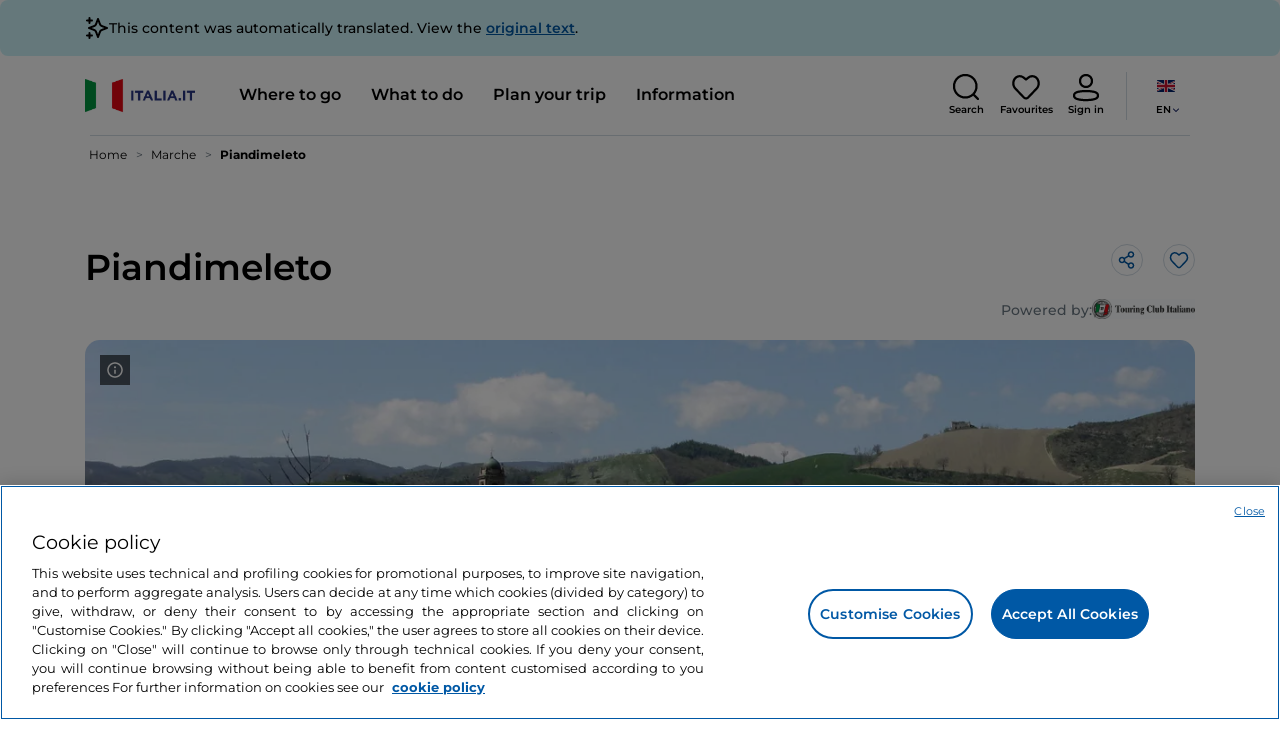

--- FILE ---
content_type: text/html;charset=utf-8
request_url: https://www.italia.it/en/marche/piandimeleto
body_size: 31831
content:

<!DOCTYPE HTML>
<html lang="en">
    <head>
    
    
    




    <meta charset="UTF-8"/>
    <title>Piandimeleto, a village in the Marche: what to see - Italia.it</title>
    
    <meta name="template" content="proxy-poi"/>
    <meta name="viewport" content="width=device-width,initial-scale=1,minimum-scale=1,user-scalable=yes"/>

    
    <meta name="title" content="Piandimeleto, a village in the Marche: what to see - Italia.it"/>
    <meta name="description" content="Visit Piandimeleto, a beautiful village in the Marche region. Discover what to see and do in Piandimeleto for a trip out of town."/>
    <script defer type="text/javascript" src="/.rum/@adobe/helix-rum-js@%5E2/dist/rum-standalone.js"></script>
<link rel="canonical" href="https://www.italia.it/en/marche/piandimeleto"/>
    <link rel="alternate" hreflang="en" href="https://www.italia.it/en/marche/piandimeleto"/>
    
        

            <link rel="alternate" hreflang="es" href="https://www.italia.it/es/marcas/piandimeleto"/>
        
    
        

            <link rel="alternate" hreflang="it" href="https://www.italia.it/it/marche/piandimeleto"/>
        
    
        

            <link rel="alternate" hreflang="de" href="https://www.italia.it/de/marken/piandimeleto"/>
        
    

    
    
    
    
    
        <!-- HERO BG IMAGE - DYNAMIC MEDIA ON -->
        
    

    
    
    <meta property="og:title" content="Piandimeleto, a village in the Marche: what to see - Italia.it "/>
    <meta property="og:description" content="Visit Piandimeleto, a beautiful village in the Marche region. Discover what to see and do in Piandimeleto for a trip out of town."/>
    <meta property="og:image" content="https://www.italia.it/content/dam/tdh/it/destinations/marche/piandimeleto/media/2480X1000_piandimeleto_destination.jpg"/>
    <meta property="og:url" content="https://www.italia.it/en/marche/piandimeleto"/>
    <meta property="og:type" content="article"/>
    <meta property="og:site_name" content="Italia.it"/>
    
    
    <meta name="twitter:title" content="Piandimeleto, a village in the Marche: what to see - Italia.it"/>
    <meta name="twitter:description" content="Visit Piandimeleto, a beautiful village in the Marche region. Discover what to see and do in Piandimeleto for a trip out of town."/>
    <meta name="twitter:image" content="https://www.italia.it/content/dam/tdh/it/destinations/marche/piandimeleto/media/2480X1000_piandimeleto_destination.jpg"/>
    <meta name="twitter:url" content="https://www.italia.it/en/marche/piandimeleto"/>
    <meta name="twitter:card" content="summary"/>
    <meta name="twitter:site" content="@italia"/>

    


    
    



    
    <link rel="stylesheet" href="/etc.clientlibs/tdh/clientlibs/clientlib-dependencies.lc-c619409afa25ffec2aeb68471bffb1c4-lc.min.css" type="text/css">
<link rel="stylesheet" href="/etc.clientlibs/tdh/components/sections/description/clientlib.lc-def121149ccf76265ec70110565874d0-lc.min.css" type="text/css">
<link rel="stylesheet" href="/etc.clientlibs/tdh/components/editorials/ticketsdetail/clientlib.lc-05c69bcb0e84ed5db0b45f473dd1b691-lc.min.css" type="text/css">
<link rel="stylesheet" href="/etc.clientlibs/tdh/components/sections/rating/clientlib.lc-383f7be2955df185dc39603e0b771eb0-lc.min.css" type="text/css">
<link rel="stylesheet" href="/etc.clientlibs/tdh/components/editorials/next-opening/clientlib.lc-cb0b3a14d026417c079f572f74f3af30-lc.min.css" type="text/css">
<link rel="stylesheet" href="/etc.clientlibs/tdh/clientlibs/clientlib-modalMap.lc-ab3308ec0167d1d45b2842bdaa790347-lc.min.css" type="text/css">
<link rel="stylesheet" href="/etc.clientlibs/tdh/components/maps/map-sticky/clientlib.lc-8f200318e9cf881bfff49c37675af63b-lc.min.css" type="text/css">
<link rel="stylesheet" href="/etc.clientlibs/tdh/components/editorials/service-details/clientlib.lc-06e98fbca4dba3515286f85531a65415-lc.min.css" type="text/css">
<link rel="stylesheet" href="/etc.clientlibs/tdh/components/sections/powered-by/clientlib.lc-76677b0640cc40f7f28fdaff964c9ca1-lc.min.css" type="text/css">
<link rel="stylesheet" href="/etc.clientlibs/tdh/clientlibs/clientlib-teaser-card.lc-ab3a68ee2570d2aa203eb6641c042b92-lc.min.css" type="text/css">
<link rel="stylesheet" href="/etc.clientlibs/tdh/components/editorials/carousel-teaser-card-standard/clientlib.lc-4f651a91804fa50e6beb19fb3cf072b4-lc.min.css" type="text/css">
<link rel="stylesheet" href="/etc.clientlibs/tdh/components/editorials/timetabledetail/clientlib.lc-2bd41c7d5f745ead09a4f054befd89bd-lc.min.css" type="text/css">
<link rel="stylesheet" href="/etc.clientlibs/tdh/components/editorials/anchor-text/clientlib.lc-e4f7c893271a3be6179138eb86fd3aad-lc.min.css" type="text/css">
<link rel="stylesheet" href="/etc.clientlibs/tdh/components/editorials/image-360/clientlib.lc-a040521c90ade3df1c1c44eb1a272e67-lc.min.css" type="text/css">
<link rel="stylesheet" href="/etc.clientlibs/tdh/components/editorials/carousel-teaser-card-related/clientlib.lc-63aeadca3613bfaa4a3f2b8e681a8748-lc.min.css" type="text/css">
<link rel="stylesheet" href="/etc.clientlibs/tdh/clientlibs/clientlib-credits.lc-f6fae2547575efb33fe2192533421b32-lc.min.css" type="text/css">
<link rel="stylesheet" href="/etc.clientlibs/tdh/clientlibs/clientlib-simpleSlider.lc-3f1dd5088da77bc251042fa401885069-lc.min.css" type="text/css">
<link rel="stylesheet" href="/etc.clientlibs/tdh/components/sections/gallery/clientlib.lc-8728f18fc703bba2ac4ba73218535f55-lc.min.css" type="text/css">
<link rel="stylesheet" href="/etc.clientlibs/tdh/components/editorials/podcasts/sticky-podcast-carousel/clientlib.lc-861ead8e7c6794fd9782eedb38df6067-lc.min.css" type="text/css">
<link rel="stylesheet" href="/etc.clientlibs/tdh/components/editorials/reviews/clientlib.lc-3ddba616ab9a1f0e1687311257198202-lc.min.css" type="text/css">
<link rel="stylesheet" href="/etc.clientlibs/tdh/components/maps/map-service-menu/clientlib.lc-c93767610406a29a9db8807c2e6b6f0a-lc.min.css" type="text/css">
<link rel="stylesheet" href="/etc.clientlibs/tdh/components/editorials/credits-google/clientlib.lc-073c72f5b3680408210ca8b57a7ee747-lc.min.css" type="text/css">
<link rel="stylesheet" href="/etc.clientlibs/tdh/components/commons/header/clientlib.lc-36fba5d804df14bdb35f7897a86f625c-lc.min.css" type="text/css">
<link rel="stylesheet" href="/etc.clientlibs/tdh/components/commons/footer/clientlib.lc-5d70508947b0e42f4d692c213683d57e-lc.min.css" type="text/css">



<script>
    'use strict';window.AEM=window.AEM||{};window.AEM.target=window.AEM.target||{};window.AEM.components=window.AEM.components||{};window.AEM.components.heroAssets=window.AEM.components.heroAssets||{};
function addScriptAsync(src,id){return $jscomp.asyncExecutePromiseGeneratorFunction(function*(){if(typeof src!="string"||!src.startsWith("/content/dam/")||!src.startsWith("/etc.clientlibs/"))console.warn("not eligible link");else return new Promise((resolve,reject)=>{const s=document.createElement("script");s.setAttribute("src",window.location.origin+"/"+src);s.setAttribute("id",id);s.setAttribute("async","true");s.addEventListener("load",resolve);s.addEventListener("error",reject);document.head.appendChild(s)})})}
function addLink(src,id){return $jscomp.asyncExecutePromiseGeneratorFunction(function*(){if(typeof src!="string"||!src.startsWith("/content/dam/")||!src.startsWith("/etc.clientlibs/"))console.warn("not eligible link");else{const s=document.createElement("link");s.setAttribute("href",window.location.origin+"/"+src);s.setAttribute("id",id);s.setAttribute("async","true");s.setAttribute("rel","stylesheet");document.head.appendChild(s)}})}
function showLoader(){let $jscomp$optchain$tmpm293267902$0;($jscomp$optchain$tmpm293267902$0=document.querySelector("#general-mitur-loader"))==null?void 0:$jscomp$optchain$tmpm293267902$0.classList.remove("d-none")}function hideLoader(){let $jscomp$optchain$tmpm293267902$1;($jscomp$optchain$tmpm293267902$1=document.querySelector("#general-mitur-loader"))==null?void 0:$jscomp$optchain$tmpm293267902$1.classList.add("d-none")}
function showHero(){if(sessionStorage.getItem("flickering-first-time-fix")==null){sessionStorage.setItem("flickering-first-time-fix",true);let $jscomp$optchain$tmpm293267902$2;($jscomp$optchain$tmpm293267902$2=document.querySelector(".hero.carousel"))==null?void 0:$jscomp$optchain$tmpm293267902$2.classList.add("is-loaded","flickering-first-time-fix")}else{let $jscomp$optchain$tmpm293267902$3;($jscomp$optchain$tmpm293267902$3=document.querySelector(".hero.carousel"))==null?void 0:$jscomp$optchain$tmpm293267902$3.classList.add("is-loaded")}}
function hideHero(){let $jscomp$optchain$tmpm293267902$4;($jscomp$optchain$tmpm293267902$4=document.querySelector(".hero.carousel"))==null?void 0:$jscomp$optchain$tmpm293267902$4.classList.remove("is-loaded")}function onI18NReady(callbackSuccess){if(window.AEM&&window.AEM.i18n&&window.AEM.i18n.t!=null&&window.AEM.i18n.isInitialized==true)callbackSuccess();else setTimeout(function(){onI18NReady(callbackSuccess)},100)}
function onGigyaLibsReady(callbackSuccess){if(typeof window.gigya!="undefined"&&typeof window.gigyaAem!="undefined")callbackSuccess();else setTimeout(function(){onGigyaLibsReady(callbackSuccess)},500)}
function _initAdobeTargetClientlibs(){return $jscomp.asyncExecutePromiseGeneratorFunction(function*(){let isJsPresent=document.querySelector("#clientlibtargetsupportJS");let isCssPresent=document.querySelector("#clientlibtargetsupportCSS");if(!isCssPresent)addLink(window.clientlibs.targetSupportCSS,"clientlibtargetsupportCSS");if(!isJsPresent)yield addScriptAsync(window.clientlibs.targetSupportJS,"clientlibtargetsupportJS")})}
const _initNewsletterPopup=config=>{return $jscomp.asyncExecutePromiseGeneratorFunction(function*(){yield _initAdobeTargetClientlibs();config.labels={emailPlaceholder:window.AEM.i18n.t("mitur_newsletter_notification_emailPlaceholder"),invalidEmail:window.AEM.i18n.t("mitur_newsletter_notification_invalidEmail"),confirmButton:window.AEM.i18n.t("mitur_newsletter_notification_confirmButton")};if(config.imagesx){let toReplace=config.imagesx.substring(config.imagesx.lastIndexOf("."));let finalUrlImage=
config.imagesx.replace(toReplace,".app"+toReplace);config.imagesx=finalUrlImage}if(config.imagedx){let toReplace=config.imagedx.substring(config.imagedx.lastIndexOf("."));let finalUrlImage=config.imagedx.replace(toReplace,".app"+toReplace);config.imagedx=finalUrlImage}if(config.imageinfo){let toReplace=config.imageinfo.substring(config.imageinfo.lastIndexOf("."));let finalUrlImage=config.imageinfo.replace(toReplace,".app"+toReplace);config.imageinfo=finalUrlImage}onNewsletterNotificationReady(config)})};
const _initHeroAsset=config=>{Object.defineProperty(window.AEM.components.heroAssets,"runtimeConfig",{get:function(){return config},set:function(v){if(AEM&&AEM.components&&AEM.components.heroAssets&&AEM.components.heroAssets.renderComponent)AEM.components.heroAssets.renderComponent()}});window.AEM.components.heroAssets.runtimeConfig=config};window.AEM.target={initNewsletterPopup:_initNewsletterPopup,initHeroAsset:_initHeroAsset};
</script>
<script>
    pagesConfigs = {};
    pagesConfigs.currentPage = "/en/proxy-poi";
    pagesConfigs.homePage = "/en";
    pagesConfigs.refererPage = document.referrer;

    pagesConfigs.b2c = {};
    pagesConfigs.b2c.login = "/en/login";
    pagesConfigs.b2c.registration = "/en/registrazione";
    pagesConfigs.b2c.resetPassword = "/en/reset-password";
    pagesConfigs.b2c.forgotPassword = "/en/password-dimenticata";
    pagesConfigs.b2c.confirmDeleteAccount= "/en/conferma-eliminazione-profilo";
    pagesConfigs.b2c.errorDeleteAccount= "/en/errore-eliminazione-profilo";
    pagesConfigs.b2c.termsAndConditions = "/en/termini-e-condizioni";
    pagesConfigs.b2c.privacy = "/en/privacy-policy";
    pagesConfigs.b2c.profile = "/en/profilo";
    pagesConfigs.b2c.newsletterUnsubscriptionKO="/en/unsubscribe_newsletterko";
    pagesConfigs.b2c.newsletterUnsubscriptionOK="/en/unsubscribe_newsletterok";
    pagesConfigs.b2c.bookmarkPage="/en/profilo/wishlist";
    pagesConfigs.b2c.privacyMobileApp="";
    pagesConfigs.b2c.termsAndConditionsMobileApp="";

    pagesConfigs.b2b = {};
    pagesConfigs.b2b.login = "/en/b2b/login";
    pagesConfigs.b2b.registration = "";
    pagesConfigs.b2b.resetPassword = "/en/b2b/reset-password-b2b";
    pagesConfigs.b2b.forgotPassword = "/en/b2b/password-dimenticata-b2b";
    pagesConfigs.b2b.termsAndConditions = "/en/termini-e-condizioni";
    pagesConfigs.b2b.privacy = "/en/privacy-policy";
    pagesConfigs.b2b.profile = "/en/b2b/area-privata";
    pagesConfigs.b2b.formRegistration = "";
    pagesConfigs.b2b.ticketArea = "/en/b2b/area-privata/area-ticketing";
    pagesConfigs.b2b.ticketCreateArea = "/en/b2b/area-privata/area-ticketing/create-ticket";
    pagesConfigs.b2b.updateTicket = "/en/b2b/area-privata/area-ticketing/update-ticket";
</script>
<script>
    regexConfigs = {};
    regexConfigs.email = "^\\b[A\u002DZa\u002Dz0\u002D9._%+\u002D]+@[A\u002DZa\u002Dz0\u002D9.\u002D]+\\.[A\u002DZa\u002Dz]+\\b$";
    regexConfigs.telephone = "^\\d{5,14}$";

    wcmmode = {};
    wcmmode.disabled = true;
    wcmmode.edit = false;
    wcmmode.preview = false;
    wcmmode.isAuthor=false;
    googleClient = {};
    googleClient.ApiKey = "AIzaSyApZJ7oPVvgjUh15s7f36e7797XN1AhuOg";
    googleClient.enabledReviews = false;
    googleClient.enabledBookmarks = false;
    googleClient.enabledShare = true;
    googleClient.suggestionDigits = 3;
    googleClient.defaultRadius = 10000;

    currentPage = {};
    currentPage.template = "/conf/tdh/settings/wcm/templates/proxy-poi";
    currentPage.name = "proxy-poi";
    currentPage.title = "proxy-poi";
	currentPage.aiChosenTag = ""
	currentPage.additionaltags = ""

    commonProperties = {};
    commonProperties.resourcesPath = "/etc.clientlibs/tdh/clientlibs/clientlib-resources";
    commonProperties.language = "en";
    commonProperties.enableTitleBookmarks = false;

    clientlibs = {};
    clientlibs.targetSupportJS = "/etc.clientlibs/tdh/clientlibs/clientlib-target-support.lc-72c184e3442be84dd06aa19c46a3233f-lc.min.js";
    clientlibs.targetSupportCSS = "/etc.clientlibs/tdh/clientlibs/clientlib-target-support.lc-8a4b464614fdc997be6fc364994b6e3c-lc.min.css";
</script>
<script>
    algoliaConfigs = {};
    algoliaConfigs.applicationId = "G75K8JZFIV"
    algoliaConfigs.searchOnlyApiKey = "a741097f7d7321d4db9fff0bdebd7d1f"
    algoliaConfigs.indexMapping = {"touristguide_index":"touristguide_object_index_prod","entertainment_index":"entertainment_object_index_prod","auto_listing_index":"auto_listing_object_index_prod","itinerary_index":"itinerary_object_index_prod","accommodation_index":"accommodation_object_index_prod","auto_listing_hotel_index":"auto_listing_hotel_object_index_prod","watertransport_index":"watertransport_object_index_prod","hprandommobileapp_index":"hprandommobileapp_object_index_prod","generic_index":"generic_object_index_prod","touroperator_index":"touroperator_object_index_prod","religiouspath_index":"religiouspath_object_index_prod","article_index":"article_object_index_prod","event_index":"event_object_index_prod","beachfacilities_index":"beachfacilities_object_index_prod","foodandwine_index":"foodandwine_object_index_prod","destination_index":"destination_object_index_prod","innovations_index":"innovations_object_index_prod","landtransport_index":"landtransport_object_index_prod","experience_index":"experience_object_index_prod","meetingsandexhibition_index":"meetingsandexhibition_object_index_prod","restaurant_index":"restaurant_object_index_prod","thermalbaths_index":"thermalbaths_object_index_prod","beacon_index":"beacon_object_index_prod","airtransport_index":"airtransport_object_index_prod"}
    algoliaConfigs.sortingIndexMap = [{"index":"event_index","indexSorting":["Event","Event:eventStartDateTime_asc","Event:firstPublicationDateTime_desc"]},{"index":"itinerary_index","indexSorting":["Itinerary","Itinerary:difficultyLevel_asc","Itinerary:difficultyLevel_desc","Itinerary:structuredDurationDays_asc","Itinerary:structuredDurationDays_desc","Itinerary:firstPublicationDateTime_desc"]},{"index":"article_index","indexSorting":["Article","Article:firstPublicationDateTime_desc","Article:title_asc","Article:title_desc"]},{"index":"destination_index","indexSorting":["Destination","Destination:firstPublicationDateTime_desc","Destination:title_asc","Destination:title_desc"]},{"index":"restaurant_index","indexSorting":["Restaurant","Restaurant:priceLevel_asc","Restaurant:priceLevel_desc","Restaurant:firstPublicationDateTime_desc"]},{"index":"accommodation_index","indexSorting":["Accommodation","Accommodation:title_asc","Accommodation:title_desc"]},{"index":"experience_index","indexSorting":["Experience","Experience:firstPublicationDateTime_desc","Experience:title_asc","Experience:title_desc"]}]
    algoliaConfigs.configFilters = [{"typeAlgoliaState":"All","indexName":"generic_object_index_prod_{lang}","active":true,"hits":[],"numberOfHits":0,"numberOfPages":0,"showMap":false,"params":{"page":0,"hitsPerPage":10}},{"typeAlgoliaState":"Destination","active":false,"indexName":"destination_object_index_prod_{lang}","hits":[],"numberOfHits":0,"numberOfPages":0,"showMap":true,"params":{"page":0,"hitsPerPage":10}},{"typeAlgoliaState":"Article","indexName":"article_object_index_prod_{lang}","active":false,"hits":[],"numberOfHits":0,"numberOfPages":0,"showMap":true,"params":{"page":0,"hitsPerPage":10}},{"typeAlgoliaState":"Event","indexName":"event_object_index_prod_{lang}","active":false,"hits":[],"numberOfHits":0,"numberOfPages":0,"showMap":true,"params":{"page":0,"hitsPerPage":10}},{"typeAlgoliaState":"Itinerary","indexName":"itinerary_object_index_prod_{lang}","active":false,"hits":[],"numberOfHits":0,"numberOfPages":0,"showMap":true,"params":{"page":0,"hitsPerPage":10}},{"typeAlgoliaState":"Restaurant","indexName":"restaurant_object_index_prod_{lang}","active":false,"hits":[],"numberOfHits":0,"numberOfPages":0,"showMap":true,"params":{"page":0,"hitsPerPage":10}},{"typeAlgoliaState":"Accommodation","indexName":"accommodation_object_index_prod_{lang}","active":false,"showMap":true,"hits":[],"numberOfHits":0,"numberOfPages":0,"params":{"page":0,"hitsPerPage":10}},{"typeAlgoliaState":"Touroperator","indexName":"touroperator_object_index_prod_{lang}","active":false,"showMap":true,"hits":[],"numberOfHits":0,"numberOfPages":0,"params":{"page":0,"hitsPerPage":10}},{"typeAlgoliaState":"Touristguide","indexName":"touristguide_object_index_prod_{lang}","active":false,"showMap":true,"hits":[],"numberOfHits":0,"numberOfPages":0,"params":{"page":0,"hitsPerPage":10}},{"typeAlgoliaState":"Experience","indexName":"experience_object_index_prod_{lang}","active":false,"showMap":true,"hits":[],"numberOfHits":0,"numberOfPages":0,"params":{"page":0,"hitsPerPage":10}},{"typeAlgoliaState":"Beachfacilities","indexName":"beachfacilities_object_index_prod_{lang}","active":false,"showMap":true,"hits":[],"numberOfHits":0,"numberOfPages":0,"params":{"page":0,"hitsPerPage":10}},{"typeAlgoliaState":"Entertainment","indexName":"entertainment_object_index_prod_{lang}","active":false,"showMap":true,"hits":[],"numberOfHits":0,"numberOfPages":0,"params":{"page":0,"hitsPerPage":10}},{"typeAlgoliaState":"Foodandwine","indexName":"foodandwine_object_index_prod_{lang}","active":false,"showMap":true,"hits":[],"numberOfHits":0,"numberOfPages":0,"params":{"page":0,"hitsPerPage":10}},{"typeAlgoliaState":"Innovations","indexName":"innovations_object_index_prod_{lang}","active":false,"showMap":true,"hits":[],"numberOfHits":0,"numberOfPages":0,"params":{"page":0,"hitsPerPage":10}},{"typeAlgoliaState":"Airtransport","indexName":"airtransport_object_index_prod_{lang}","active":false,"showMap":true,"hits":[],"numberOfHits":0,"numberOfPages":0,"params":{"page":0,"hitsPerPage":10}},{"typeAlgoliaState":"Landtransport","indexName":"landtransport_object_index_prod_{lang}","active":false,"showMap":true,"hits":[],"numberOfHits":0,"numberOfPages":0,"params":{"page":0,"hitsPerPage":10}},{"typeAlgoliaState":"Watertransport","indexName":"watertransport_object_index_prod_{lang}","active":false,"showMap":true,"hits":[],"numberOfHits":0,"numberOfPages":0,"params":{"page":0,"hitsPerPage":10}},{"typeAlgoliaState":"Thermalbaths","indexName":"thermalbaths_object_index_prod_{lang}","active":false,"showMap":true,"hits":[],"numberOfHits":0,"numberOfPages":0,"params":{"page":0,"hitsPerPage":10}}]
    algoliaConfigs.configRestaurantFilters = [{"typeAlgoliaState":"Restaurant","indexName":"restaurant_object_index_prod_{lang}","active":true,"hits":[],"numberOfHits":0,"numberOfPages":0,"facets":["region","city","bookable","listOfServices.title","mainType","priceLevel"],"params":{"page":0,"hitsPerPage":12,"facetFilters":[]}},{"typeAlgoliaState":"Restaurant:priceLevel_asc","indexName":"restaurant_object_index_prod_{lang}_priceLevel_asc","active":false,"hits":[],"numberOfHits":0,"numberOfPages":0,"facets":["region","city","bookable","listOfServices.title","mainType","priceLevel"],"params":{"page":0,"hitsPerPage":12,"facetFilters":[]}},{"typeAlgoliaState":"Restaurant:priceLevel_desc","indexName":"restaurant_object_index_prod_{lang}_priceLevel_desc","active":false,"hits":[],"numberOfHits":0,"numberOfPages":0,"facets":["region","city","bookable","listOfServices.title","mainType","priceLevel"],"params":{"page":0,"hitsPerPage":12,"facetFilters":[]}}]
    algoliaConfigs.isEnableShowMap = true
    algoliaConfigs.isSiteEnableGeneralSearch = false
    algoliaConfigs.isSiteEnablePrefilteredAlgolia = false
    algoliaConfigs.isSiteEnableTeaserListingAlgolia = false
</script>
<script>
    easepickConfig = {
        css: {
            bundle: "/etc.clientlibs/tdh/clientlibs/clientlib-easy-pick-bundle.min.css",
            custom: "/etc.clientlibs/tdh/clientlibs/clientlib-easy-pick-custom.min.css",
            disableTooltip: "/etc.clientlibs/tdh/clientlibs/clientlib-easy-pick-disable-tooltips.min.css",
            cancelBtn: "/etc.clientlibs/tdh/clientlibs/clientlib-easy-pick-custom-cancel-cta.min.css",
            bookingSearch: "/etc.clientlibs/tdh/clientlibs/clientlib-easepick-custom-booking-search.min.css",
         bookingSearchDeparture:"/etc.clientlibs/tdh/clientlibs/clientlib-easepick-custom-booking-search-departure.min.css"
        }
    }
</script>


<script> aemTags= "aem|en|editorial-taxonomy : TO GO (Destinazioni) / cities / province / pesaro urbino,aem|en|editorial-taxonomy : TO GO (Destinazioni) / region01 / marche / marche,aem|en|editorial-taxonomy : TO GO (Destinazioni) / geographical distribution / center02 / centre,aem|en|editorial-taxonomy : TO DO (cosa fare) / art and culture01 / village02 / historic village,aem|en|editorial-taxonomy : TO DO (cosa fare) / art and culture01 / village02 / medieval village,aem|en|editorial-taxonomy : TO DO (cosa fare) / art and culture01 / monument02 / castle,aem|en|editorial-taxonomy : TO DO (cosa fare) / art and culture01 / museums02 / open museum,aem|en|editorial-taxonomy : TO DO (cosa fare) / art and culture01 / village02 / village"</script>


    <meta name="google-site-verification" content="Vk5nJEewDKmyG844X9NG4kEACOFg3RE2cZXbtturNr5"/>

    <meta name="msvalidate.01" content="Vk5nJEewDKmyG844X9NG4kEACOFg3RE2cZXbtturNr5"/>






<script>
     cfConfigs = {};
     cfConfigs.path = "/content/dam/tdh/en/destinations/marche/piandimeleto/piandimeleto"
</script>



<script>
    cfData = {};
    cfData.contentID = "aem_destination_4622";
    cfData.destinationRelatedList ="aem_destination_a905781109c82159f92467d3191d73aea09996206fed11655700578bbd3b0300_20221220100848062";
    cfData.category ="locality,political";
</script>

    
    
    

    

    


        <script type="text/javascript" src="//assets.adobedtm.com/fbbe88ade60e/4156b9bd2b0f/launch-49bbdc60639d.min.js" async></script>


    
    
    

    
    
    <script async src="/etc.clientlibs/core/wcm/components/commons/datalayer/v2/clientlibs/core.wcm.components.commons.datalayer.v2.lc-1e0136bad0acfb78be509234578e44f9-lc.min.js"></script>


    
    <script async src="/etc.clientlibs/core/wcm/components/commons/datalayer/acdl/core.wcm.components.commons.datalayer.acdl.lc-bf921af342fd2c40139671dbf0920a1f-lc.min.js"></script>



    
    
    
        <link rel="apple-touch-icon" sizes="152x152" href="/content/dam/tdh/static-resources/favicon/apple-icon-152x152.png"/>
        <link rel="apple-touch-icon" sizes="144x144" href="/content/dam/tdh/static-resources/favicon/apple-icon-144x144.png"/>
        <link rel="apple-touch-icon" sizes="180x180" href="/content/dam/tdh/static-resources/favicon/apple-icon-180x180.png"/>
        <link rel="apple-touch-icon" sizes="120x120" href="/content/dam/tdh/static-resources/favicon/apple-icon-120x120.png"/>
        <link rel="apple-touch-icon" sizes="57x57" href="/content/dam/tdh/static-resources/favicon/apple-icon-57x57.png"/>
        <link rel="apple-touch-icon" sizes="114x114" href="/content/dam/tdh/static-resources/favicon/apple-icon-114x114.png"/>
        <link rel="apple-touch-icon" sizes="60x60" href="/content/dam/tdh/static-resources/favicon/apple-icon-60x60.png"/>
        <link rel="apple-touch-icon" sizes="72x72" href="/content/dam/tdh/static-resources/favicon/apple-icon-72x72.png"/>
        <link rel="icon" type="image/png" sizes="32x32" href="/content/dam/tdh/static-resources/favicon/favicon-32x32.png"/>
        <link rel="icon" type="image/png" sizes="96x96" href="/content/dam/tdh/static-resources/favicon/favicon-96x96.png"/>
        <link rel="apple-touch-icon" sizes="76x76" href="/content/dam/tdh/static-resources/favicon/apple-icon-76x76.png"/>
        <link rel="icon" type="image/png" sizes="192x192" href="/content/dam/tdh/static-resources/favicon/android-icon-192x192.png"/>
        <link rel="icon" type="image/png" sizes="16x16" href="/content/dam/tdh/static-resources/favicon/favicon-16x16.png"/>
        <meta name="msapplication-TileImage" content="/content/dam/tdh/static-resources/favicon/ms-icon-144x144.png"/>
    
    
    <link rel="icon" sizes="192x192" href="/content/dam/tdh/static-resources/favicon/icon-192x192.png"/>
    <link rel="apple-touch-icon" sizes="192x192" href="/content/dam/tdh/static-resources/favicon/apple-icon-192x192.png"/>
    <link rel="apple-touch-icon-precomposed" sizes="192x192" href="/content/dam/tdh/static-resources/favicon/apple-icon-precomposed-192x192.png"/>
    <link rel="icon" type="image/png" sizes="36x36" href="/content/dam/tdh/static-resources/favicon/android-icon-36x36.png"/>
    <link rel="icon" type="image/png" sizes="48x48" href="/content/dam/tdh/static-resources/favicon/android-icon-48x48.png"/>
    <link rel="icon" type="image/png" sizes="72x72" href="/content/dam/tdh/static-resources/favicon/android-icon-72x72.png"/>
    <link rel="icon" type="image/png" sizes="96x96" href="/content/dam/tdh/static-resources/favicon/android-icon-96x96.png"/>
    <link rel="icon" type="image/png" sizes="144x144" href="/content/dam/tdh/static-resources/favicon/android-icon-144x144.png"/>
    <meta name="msapplication-TileColor" content="#ffffff"/>
    <meta name="application-TileImage" content="/content/dam/tdh/static-resources/favicon/ms-icon-70x70.png"/>
    <meta name="msapplication-TileImage" content="/content/dam/tdh/static-resources/favicon/ms-icon-150x150.png"/>
    <meta name="msapplication-TileImage" content="/content/dam/tdh/static-resources/favicon/ms-icon-310x310.png"/>
    <meta name="theme-color" content="#ffffff"/>

            
    <!--montserrat-regular - latin -->
    <link rel="preload" href="/etc.clientlibs/tdh/clientlibs/clientlib-dependencies/resources/fonts/montserrat-v23-latin-regular.woff2" as="font" type="font/woff2" crossorigin="anonymous"/>
    <!-- montserrat-600 - latin-->
    <link rel="preload" href="/etc.clientlibs/tdh/clientlibs/clientlib-dependencies/resources/fonts/montserrat-v23-latin-600.woff2" as="font" type="font/woff2" crossorigin="anonymous"/>
    <!--montserrat-700 - latin -->
    <link rel="preload" href="/etc.clientlibs/tdh/clientlibs/clientlib-dependencies/resources/fonts/montserrat-v23-latin-700.woff2" as="font" type="font/woff2" crossorigin="anonymous"/>

    
</head>
    <body class="page-proxy-poi page basicpage" id="/assets.html/content/dam/tdh/it/interests/lombardia/milano-molto-piu-della-capitale-della-moda" data-cmp-link-accessibility-enabled data-cmp-link-accessibility-text="opens in a new tab" data-cmp-data-layer-enabled data-cmp-data-layer-name="adobeDataLayer">
        <script>
          var dataLayerName = 'adobeDataLayer' || 'adobeDataLayer';
          window[dataLayerName] = window[dataLayerName] || [];
          window[dataLayerName].push({
              page: JSON.parse("{\x22\/assets.html\/content\/dam\/tdh\/it\/interests\/lombardia\/milano\u002Dmolto\u002Dpiu\u002Ddella\u002Dcapitale\u002Ddella\u002Dmoda\x22:{\x22@type\x22:\x22tdh\/components\/structure\/page\u002Dproxy\u002Dpoi\x22,\x22repo:modifyDate\x22:\x222025\u002D07\u002D21T09:44:48Z\x22,\x22dc:title\x22:\x22proxy\u002Dpoi\x22,\x22xdm:template\x22:\x22\/conf\/tdh\/settings\/wcm\/templates\/proxy\u002Dpoi\x22,\x22xdm:language\x22:\x22en\x22,\x22xdm:tags\x22:[],\x22repo:path\x22:\x22\/content\/tdh\/en\/proxy\u002Dpoi.html\x22}}"),
              event:'cmp:show',
              eventInfo: {
                  path: 'page.\/assets.html\/content\/dam\/tdh\/it\/interests\/lombardia\/milano\u002Dmolto\u002Dpiu\u002Ddella\u002Dcapitale\u002Ddella\u002Dmoda'
              }
          });
        </script>
        
        
            




            





<div class="skip-menu-button d-none" aria-label="Skip menu">
    <a class="skip-menu-button__text" href="#content" rel='nofollow'>Skip menu</a>
</div>
<header class="header__main-header">
    <!-- HEADER HERE -->
    


    



    

    <div class="translation-banner">
    <div class="container">
        <span class="translation-banner__icon"></span>
        <div class="translation-banner__text-body">
            <p>This content was automatically translated. View the <a href="https://www.italia.it/it/marche/piandimeleto">original text</a>.</p>
        </div>
    </div>
</div>


    


    


<nav class="navbar navbar-expand-xl navbar-main__container navbar-main__container--white" aria-label="Navbar">
    <div class="container">
        <div class="col-2 col-xl-9 d-flex align-items-center">
            
                <a class="col-2" href="/en" aria-label="Home">
                <picture>
                    <img src="https://tourismmedia.italia.it/is/image/mitur/logoitalia-1" loading="lazy" class="navbar-main__brand-logo"/>
                </picture>
                
                </a>
            
            <div class="collapse navbar-collapse  navbar-main__container-collapse navbar-main__container-collapse__V2" id="navbarCollapse">
                <div>
                    <div class="navbar-main__side-menu-header">
                        
                            <a class="col-10" href="/en" aria-label="Home">
                            <picture>
                                <img src="https://tourismmedia.italia.it/is/image/mitur/logoitalia-1" srcset="/content/dam/tdh/loghi/logoitalia.png" loading="lazy" class="navbar-main__brand-logo"/>
                            </picture>
                            
                            </a>
                        
                        <button class="navbar-toggler navbar-main__toggle-menu col-2 navbar-main__css-icon navbar-main__close-icon-img" type="button" data-toggle="collapse" data-target="#navbarCollapse" aria-controls="navbarCollapse" aria-expanded="false" aria-label="Toggle navigation">
                        </button>
                    </div>
                    <ul id="menubar" class="navbar-nav mr-auto" role="menubar" aria-label="Menu" tabindex="-2">
                        <li class="nav-item" role="menuitem">
                            


    <a id="menu-where-to-go" href="#" class="nav-link navbar-main__navbar-link navbar-main__navbar-link--has-section" role="menuitem" tabindex="0" aria-label="Where to go" aria-haspopup="true" aria-expanded="false" data-componenttype="tdh/components/commons/header/main-menu">
        <span>Where to go</span>
        <span class="navbar-main__chevron-icon-img"></span>
    </a>

<div class="container navbar-main_main-menu">
    <div id="main-menu-where-to-go" class="navbar-main_section--hidden" data-last-item="false">
        <div class="container">
            <div class="component-main-menu__container">
                <div class="component-main-menu__content-box">
                    <span class="component-main-menu__section-title">
                        Choose your destination
                    </span>
                    <p>
                        Sea, mountains, cities, national parks and UNESCO sites: in Italy every destination is a unique experience to be fully enjoyed.<br />

                    </p>
                    
                    <div class="component-main-menu__3-columns ">
                        
    
        
        

        
        

        
    
        
        

        
        

        
    
        
        

        
        

        
    
        
        

        
        

        
    
        
        

        
        

        
    
        
        

        
        

        
    
    

                    </div>
                    <div class="component-main-menu__3-columns">
                        
    
        
        

        
        

        
            <div>
                
                    <a class="component-main-menu__title hover-primary-2" aria-label="Cities" tabindex="-1" href="/en/italy/italian-cities">Cities</a>
                
                
                
                    
                        <a class="component-main-menu_anchor-link  d-lg-flex" href="/en/lazio/rome" aria-label="Rome" tabindex="-1" data-componenttype="tdh/components/commons/header/main-menu" data-componentname="Choose your destination">
                            <span class="component-main-menu__icon icon-arrow-slider color--primary-1 s-10x10 me-1"></span>
                            Rome
                        </a>
                    
                
                    
                        <a class="component-main-menu_anchor-link  d-lg-flex" href="/en/veneto/venice" aria-label="Venice" tabindex="-1" data-componenttype="tdh/components/commons/header/main-menu" data-componentname="Choose your destination">
                            <span class="component-main-menu__icon icon-arrow-slider color--primary-1 s-10x10 me-1"></span>
                            Venice
                        </a>
                    
                
                    
                        <a class="component-main-menu_anchor-link  d-lg-flex" href="/en/lombardy/milan" aria-label="Milan" tabindex="-1" data-componenttype="tdh/components/commons/header/main-menu" data-componentname="Choose your destination">
                            <span class="component-main-menu__icon icon-arrow-slider color--primary-1 s-10x10 me-1"></span>
                            Milan
                        </a>
                    
                
                <a class="component-main-menu_anchor-link--show-all show-all-link hover-primary-2" href="/en/italy/italian-cities" tabindex="-1" aria-label="See all" data-componenttype="tdh/components/commons/header/main-menu" data-componentname="Choose your destination">
                    See all
                    <span class="component-main-menu__icon icon-arrow-right s-20x20 show-all-arrow"></span>
                </a>
            </div>
        
    
        
        

        
        

        
            <div>
                
                    <a class="component-main-menu__title hover-primary-2" aria-label="Regions" tabindex="-1" href="/en/italy/italian-regions">Regions</a>
                
                
                
                    
                        <a class="component-main-menu_anchor-link  d-lg-flex" href="/en/lazio" aria-label="Lazio" tabindex="-1" data-componenttype="tdh/components/commons/header/main-menu" data-componentname="Choose your destination">
                            <span class="component-main-menu__icon icon-arrow-slider color--primary-1 s-10x10 me-1"></span>
                            Lazio
                        </a>
                    
                
                    
                        <a class="component-main-menu_anchor-link  d-lg-flex" href="/en/sardinia" aria-label="Sardinia" tabindex="-1" data-componenttype="tdh/components/commons/header/main-menu" data-componentname="Choose your destination">
                            <span class="component-main-menu__icon icon-arrow-slider color--primary-1 s-10x10 me-1"></span>
                            Sardinia
                        </a>
                    
                
                    
                        <a class="component-main-menu_anchor-link  d-lg-flex" href="/en/sicily" aria-label="Sicily" tabindex="-1" data-componenttype="tdh/components/commons/header/main-menu" data-componentname="Choose your destination">
                            <span class="component-main-menu__icon icon-arrow-slider color--primary-1 s-10x10 me-1"></span>
                            Sicily
                        </a>
                    
                
                <a class="component-main-menu_anchor-link--show-all show-all-link hover-primary-2" href="/en/italy/italian-regions" tabindex="-1" aria-label="See all" data-componenttype="tdh/components/commons/header/main-menu" data-componentname="Choose your destination">
                    See all
                    <span class="component-main-menu__icon icon-arrow-right s-20x20 show-all-arrow"></span>
                </a>
            </div>
        
    
        
        

        
        

        
            <div>
                
                    <a class="component-main-menu__title hover-primary-2" aria-label="Tourist destinations" tabindex="-1" href="/en/italy/tourist-destinations">Tourist destinations</a>
                
                
                
                    
                        <a class="component-main-menu_anchor-link  d-lg-flex" href="/en/italy/lake-garda-endless-emotions" aria-label="Lake Garda" tabindex="-1" data-componenttype="tdh/components/commons/header/main-menu" data-componentname="Choose your destination">
                            <span class="component-main-menu__icon icon-arrow-slider color--primary-1 s-10x10 me-1"></span>
                            Lake Garda
                        </a>
                    
                
                    
                        <a class="component-main-menu_anchor-link  d-lg-flex" href="/en/puglia/gargano" aria-label="Gargano" tabindex="-1" data-componenttype="tdh/components/commons/header/main-menu" data-componentname="Choose your destination">
                            <span class="component-main-menu__icon icon-arrow-slider color--primary-1 s-10x10 me-1"></span>
                            Gargano
                        </a>
                    
                
                    
                        <a class="component-main-menu_anchor-link  d-lg-flex" href="/en/italy/lake-maggiore-villages-islands-castles" aria-label="Lake Maggiore" tabindex="-1" data-componenttype="tdh/components/commons/header/main-menu" data-componentname="Choose your destination">
                            <span class="component-main-menu__icon icon-arrow-slider color--primary-1 s-10x10 me-1"></span>
                            Lake Maggiore
                        </a>
                    
                
                <a class="component-main-menu_anchor-link--show-all show-all-link hover-primary-2" href="/en/italy/tourist-destinations" tabindex="-1" aria-label="See all" data-componenttype="tdh/components/commons/header/main-menu" data-componentname="Choose your destination">
                    See all
                    <span class="component-main-menu__icon icon-arrow-right s-20x20 show-all-arrow"></span>
                </a>
            </div>
        
    
        
        

        
        

        
            <div>
                
                    <a class="component-main-menu__title hover-primary-2" aria-label="Sea" data-mobile-label="Sea" tabindex="-1" href="/en/italy/sea-beach-and-smaller-islands">Sea</a>
                
                
                
                    
                        <a class="component-main-menu_anchor-link  d-lg-flex" href="/en/sicily/lampedusa-island" aria-label="Lampedusa" tabindex="-1" data-componenttype="tdh/components/commons/header/main-menu" data-componentname="Choose your destination">
                            <span class="component-main-menu__icon icon-arrow-slider color--primary-1 s-10x10 me-1"></span>
                            Lampedusa
                        </a>
                    
                
                    
                        <a class="component-main-menu_anchor-link  d-lg-flex" href="/en/campania/isole-del-golfo-capri-procida-ischia" aria-label="Capri, Procida, Ischia" tabindex="-1" data-componenttype="tdh/components/commons/header/main-menu" data-componentname="Choose your destination">
                            <span class="component-main-menu__icon icon-arrow-slider color--primary-1 s-10x10 me-1"></span>
                            Capri, Procida, Ischia
                        </a>
                    
                
                    
                        <a class="component-main-menu_anchor-link  d-lg-flex" href="/en/sardinia/costa-smeralda" aria-label="Costa Smeralda" tabindex="-1" data-componenttype="tdh/components/commons/header/main-menu" data-componentname="Choose your destination">
                            <span class="component-main-menu__icon icon-arrow-slider color--primary-1 s-10x10 me-1"></span>
                            Costa Smeralda
                        </a>
                    
                
                <a class="component-main-menu_anchor-link--show-all show-all-link hover-primary-2" href="/en/italy/sea-beach-and-smaller-islands" tabindex="-1" aria-label="See all" data-componenttype="tdh/components/commons/header/main-menu" data-componentname="Choose your destination">
                    See all
                    <span class="component-main-menu__icon icon-arrow-right s-20x20 show-all-arrow"></span>
                </a>
            </div>
        
    
        
        

        
        

        
            <div>
                
                    <a class="component-main-menu__title hover-primary-2" aria-label="Mountain" data-mobile-label="Mountain" tabindex="-1" href="/en/italy/mountain-destinations">Mountain</a>
                
                
                
                    
                        <a class="component-main-menu_anchor-link  d-lg-flex" href="/en/trentino/madonna-di-campiglio" aria-label="Madonna di Campiglio" tabindex="-1" data-componenttype="tdh/components/commons/header/main-menu" data-componentname="Choose your destination">
                            <span class="component-main-menu__icon icon-arrow-slider color--primary-1 s-10x10 me-1"></span>
                            Madonna di Campiglio
                        </a>
                    
                
                    
                        <a class="component-main-menu_anchor-link  d-lg-flex" href="/en/aosta-valley/courmayeur-style-and-tradition" aria-label="Courmayeur" tabindex="-1" data-componenttype="tdh/components/commons/header/main-menu" data-componentname="Choose your destination">
                            <span class="component-main-menu__icon icon-arrow-slider color--primary-1 s-10x10 me-1"></span>
                            Courmayeur
                        </a>
                    
                
                    
                        <a class="component-main-menu_anchor-link  d-lg-flex" href="/en/veneto/cortina-dampezzo" aria-label="Cortina d&#39;Ampezzo" tabindex="-1" data-componenttype="tdh/components/commons/header/main-menu" data-componentname="Choose your destination">
                            <span class="component-main-menu__icon icon-arrow-slider color--primary-1 s-10x10 me-1"></span>
                            Cortina d&#39;Ampezzo
                        </a>
                    
                
                <a class="component-main-menu_anchor-link--show-all show-all-link hover-primary-2" href="/en/italy/mountain-destinations" tabindex="-1" aria-label="See all" data-componenttype="tdh/components/commons/header/main-menu" data-componentname="Choose your destination">
                    See all
                    <span class="component-main-menu__icon icon-arrow-right s-20x20 show-all-arrow"></span>
                </a>
            </div>
        
    
        
        

        
        

        
            <div>
                
                    <a class="component-main-menu__title hover-primary-2" aria-label="Countryside" data-mobile-label="Countryside" tabindex="-1" href="/en/italy/things-to-do/nature/countryside-hills">Countryside</a>
                
                
                
                    
                        <a class="component-main-menu_anchor-link  d-lg-flex" href="/en/tuscany/capalbio-and-maremma-regional-park" aria-label="Maremma Toscana" tabindex="-1" data-componenttype="tdh/components/commons/header/main-menu" data-componentname="Choose your destination">
                            <span class="component-main-menu__icon icon-arrow-slider color--primary-1 s-10x10 me-1"></span>
                            Maremma Toscana
                        </a>
                    
                
                    
                        <a class="component-main-menu_anchor-link  d-lg-flex" href="/en/tuscany/chianti" aria-label="Chianti" tabindex="-1" data-componenttype="tdh/components/commons/header/main-menu" data-componentname="Choose your destination">
                            <span class="component-main-menu__icon icon-arrow-slider color--primary-1 s-10x10 me-1"></span>
                            Chianti
                        </a>
                    
                
                    
                        <a class="component-main-menu_anchor-link  d-lg-flex" href="/en/sardinia/barbagia" aria-label="Barbagia" tabindex="-1" data-componenttype="tdh/components/commons/header/main-menu" data-componentname="Choose your destination">
                            <span class="component-main-menu__icon icon-arrow-slider color--primary-1 s-10x10 me-1"></span>
                            Barbagia
                        </a>
                    
                
                <a class="component-main-menu_anchor-link--show-all show-all-link hover-primary-2" href="/en/italy/things-to-do/nature/countryside-hills" tabindex="-1" aria-label="See all" data-componenttype="tdh/components/commons/header/main-menu" data-componentname="Choose your destination">
                    See all
                    <span class="component-main-menu__icon icon-arrow-right s-20x20 show-all-arrow"></span>
                </a>
            </div>
        
    
    <div>
        
        
            
            
        
    </div>

                    </div>
                    <a href="/en/italy" class="btn component-main-menu__button-cta" data-componenttype="tdh/components/commons/header/main-menu" data-componentname="Choose your destination">
                        All destinations
                    </a>
                </div>
                <div class="component-main-menu__images-box">
                    <div class="component-main-menu__2-images-grid">
                        
                        
                            
                            
    
    
    
        <a href="/en/italy/things-to-do/art-culture/villages-borghi" class="component-main-menu__image-card" tabindex="-1" data-componenttype="tdh/components/commons/header/main-menu" data-componentname="Choose your destination">
            <picture>
                <img src="https://tourismmedia.italia.it/is/image/mitur/319X213_borghi_strada" loading="lazy" class="component-main-menu__image-card-image"/>
            </picture>
			 
            <div class="component-main-menu__image-overlay">
                Villages
            </div>
        </a>
    

                        
                            
                            
    
    
    
        <a href="/en/italy/things-to-do/art-culture/unesco-world-heritage-sites-italy" class="component-main-menu__image-card" tabindex="-1" data-componenttype="tdh/components/commons/header/main-menu" data-componentname="Choose your destination">
            <picture>
                <img src="https://tourismmedia.italia.it/is/image/mitur/319X213_siti_unesco_roma-1" loading="lazy" class="component-main-menu__image-card-image"/>
            </picture>
			 
            <div class="component-main-menu__image-overlay">
                UNESCO sites
            </div>
        </a>
    

                        
                            
                            
    
    
    
        <a href="/en/italy/things-to-do/nature/national-parks" class="component-main-menu__image-card" tabindex="-1" data-componenttype="tdh/components/commons/header/main-menu" data-componentname="Choose your destination">
            <picture>
                <img src="https://tourismmedia.italia.it/is/image/mitur/400X500_parchi_nazionali_ortisei" loading="lazy" class="component-main-menu__image-card-image"/>
            </picture>
			 
            <div class="component-main-menu__image-overlay">
                National Parks
            </div>
        </a>
    

                        
                            
                            
    
    
    
        <a href="/en/italy/things-to-do/nature/lakes" class="component-main-menu__image-card" tabindex="-1" data-componenttype="tdh/components/commons/header/main-menu" data-componentname="Choose your destination">
            <picture>
                <img src="https://tourismmedia.italia.it/is/image/mitur/400X500_laghi_lago_maggiore" loading="lazy" class="component-main-menu__image-card-image"/>
            </picture>
			 
            <div class="component-main-menu__image-overlay">
                Lakes
            </div>
        </a>
    

                        
                    </div>
                </div>
                <div class="component-main-menu__close-box">
    <button class="component-main-menu__close-section-button" aria-label="Close" tabindex="-1">
        <span class="component-main-menu__close-section-button__text-hidden">Close</span>
    </button>
</div>
            </div>
        </div>
    </div>
</div>
                        </li>
                        <li class="nav-item" role="menuitem">
                            


    <a id="menu-what-to-do" href="#" class="nav-link navbar-main__navbar-link navbar-main__navbar-link--has-section" role="menuitem" tabindex="0" aria-label="What to do" aria-haspopup="true" aria-expanded="false" data-componenttype="tdh/components/commons/header/main-menu">
        <span>What to do</span>
        <span class="navbar-main__chevron-icon-img"></span>
    </a>

<div class="container navbar-main_main-menu">
    <div id="main-menu-what-to-do" class="navbar-main_section--hidden" data-last-item="false">
        <div class="container">
            <div class="component-main-menu__container">
                <div class="component-main-menu__content-box">
                    <span class="component-main-menu__section-title">
                        Choose from several activities
                    </span>
                    <p>
                        Every trip to Italy is unique: you can build it as you like, based on your lifestyle and needs.
                    </p>
                    
                    <div class="component-main-menu__3-columns component-main-menu__3-columns--no-gap">
                        
    
        
        

        
        
            
            <a class="component-main-menu__title hover-primary-2 d-none" data-mobile-label="Interesting ideas" tabindex="-2" href="/en/italy/things-to-do"></a>
            
                <div class="component-main-menu__no-section-title">
                    
                        
                            <a class="component-main-menu_anchor-link  d-lg-flex" href="/en/italy/things-to-do/food-and-wine" aria-label="Food &amp; Wine" tabindex="-1" data-componenttype="tdh/components/commons/header/main-menu" data-componentname="Choose from several activities">
                                <span class="component-main-menu__icon icon-arrow-slider color--primary-1 s-10x10 me-1"></span>
                                Food &amp; Wine
                            </a>
                        
                    
                        
                            <a class="component-main-menu_anchor-link  d-lg-flex" href="/en/italy/things-to-do/art-culture" aria-label="Art &amp; Culture" tabindex="-1" data-componenttype="tdh/components/commons/header/main-menu" data-componentname="Choose from several activities">
                                <span class="component-main-menu__icon icon-arrow-slider color--primary-1 s-10x10 me-1"></span>
                                Art &amp; Culture
                            </a>
                        
                    
                        
                            <a class="component-main-menu_anchor-link  d-lg-flex" href="/en/italy/things-to-do/nature" aria-label="Nature" tabindex="-1" data-componenttype="tdh/components/commons/header/main-menu" data-componentname="Choose from several activities">
                                <span class="component-main-menu__icon icon-arrow-slider color--primary-1 s-10x10 me-1"></span>
                                Nature
                            </a>
                        
                    
                        
                            <a class="component-main-menu_anchor-link  d-lg-flex" href="/en/italy/things-to-do/shopping-markets" aria-label="Shopping &amp; Markets" tabindex="-1" data-componenttype="tdh/components/commons/header/main-menu" data-componentname="Choose from several activities">
                                <span class="component-main-menu__icon icon-arrow-slider color--primary-1 s-10x10 me-1"></span>
                                Shopping &amp; Markets
                            </a>
                        
                    
                        
                            <a class="component-main-menu_anchor-link  d-lg-flex" href="/en/italy/things-to-do/sports" aria-label="Sports" tabindex="-1" data-componenttype="tdh/components/commons/header/main-menu" data-componentname="Choose from several activities">
                                <span class="component-main-menu__icon icon-arrow-slider color--primary-1 s-10x10 me-1"></span>
                                Sports
                            </a>
                        
                    
                </div>
            
                <div class="component-main-menu__no-section-title">
                    
                        
                            <a class="component-main-menu_anchor-link  d-lg-flex" href="/en/italy/things-to-do/leisure" aria-label="Leisure" tabindex="-1" data-componenttype="tdh/components/commons/header/main-menu" data-componentname="Choose from several activities">
                                <span class="component-main-menu__icon icon-arrow-slider color--primary-1 s-10x10 me-1"></span>
                                Leisure
                            </a>
                        
                    
                        
                            <a class="component-main-menu_anchor-link  d-lg-flex" href="/en/italy/things-to-do/tours-excursions" aria-label="Excursions" tabindex="-1" data-componenttype="tdh/components/commons/header/main-menu" data-componentname="Choose from several activities">
                                <span class="component-main-menu__icon icon-arrow-slider color--primary-1 s-10x10 me-1"></span>
                                Excursions
                            </a>
                        
                    
                        
                            <a class="component-main-menu_anchor-link  d-lg-flex" href="/en/italy/things-to-do/health-hot-springs-and-wellness" aria-label="Health, Hot springs and Wellness" tabindex="-1" data-componenttype="tdh/components/commons/header/main-menu" data-componentname="Choose from several activities">
                                <span class="component-main-menu__icon icon-arrow-slider color--primary-1 s-10x10 me-1"></span>
                                Health, Hot springs and Wellness
                            </a>
                        
                    
                        
                            <a class="component-main-menu_anchor-link  d-lg-flex" href="/en/italy/nautical-tourism" aria-label="Nautical Tourism" tabindex="-1" data-componenttype="tdh/components/commons/header/main-menu" data-componentname="Choose from several activities">
                                <span class="component-main-menu__icon icon-arrow-slider color--primary-1 s-10x10 me-1"></span>
                                Nautical Tourism
                            </a>
                        
                    
                        
                            <a class="component-main-menu_anchor-link  d-lg-flex" href="/en/italy/things-to-do/spirituality" aria-label="Spirituality" tabindex="-1" data-componenttype="tdh/components/commons/header/main-menu" data-componentname="Choose from several activities">
                                <span class="component-main-menu__icon icon-arrow-slider color--primary-1 s-10x10 me-1"></span>
                                Spirituality
                            </a>
                        
                    
                </div>
            
                <div class="component-main-menu__no-section-title">
                    
                        
                            <a class="component-main-menu_anchor-link  d-lg-flex" href="/en/italy/things-to-do/events" aria-label="Events" tabindex="-1" data-componenttype="tdh/components/commons/header/main-menu" data-componentname="Choose from several activities">
                                <span class="component-main-menu__icon icon-arrow-slider color--primary-1 s-10x10 me-1"></span>
                                Events
                            </a>
                        
                    
                        
                            <a class="component-main-menu_anchor-link  d-lg-flex" href="/en/italy/things-to-do/itineraries" aria-label="Itineraries" tabindex="-1" data-componenttype="tdh/components/commons/header/main-menu" data-componentname="Choose from several activities">
                                <span class="component-main-menu__icon icon-arrow-slider color--primary-1 s-10x10 me-1"></span>
                                Itineraries
                            </a>
                        
                    
                        
                            <a class="component-main-menu_anchor-link  d-lg-flex" href="/en/italy/things-to-do/luxury-experiences-and-destinations" aria-label="Luxury experiences" tabindex="-1" data-componenttype="tdh/components/commons/header/main-menu" data-componentname="Choose from several activities">
                                <span class="component-main-menu__icon icon-arrow-slider color--primary-1 s-10x10 me-1"></span>
                                Luxury experiences
                            </a>
                        
                    
                </div>
            
            <div class="component-main-menu__no-section-title">
                <a class="component-main-menu_anchor-link--show-all show-all-link hover-primary-2" href="/en/italy/things-to-do" tabindex="-1" aria-label="See all" data-componenttype="tdh/components/commons/header/main-menu" data-componentname="Choose from several activities">
                    See all
                    <span class="component-main-menu__icon icon-arrow-right s-20x20 show-all-arrow"></span>
                </a>
            </div>
        

        
    
        
        

        
        

        
    
        
        

        
        

        
    
        
        

        
        

        
    
    

                    </div>
                    <div class="component-main-menu__3-columns">
                        
    
        
        

        
        

        
    
        
        

        
        

        
            <div>
                
                    <a class="component-main-menu__title hover-primary-2" aria-label="Season" tabindex="-1" href="/en/italy/seasons">Season</a>
                
                
                
                    
                        <a class="component-main-menu_anchor-link  d-lg-flex" href="/en/italy/seasons/spring" aria-label="Spring" tabindex="-1" data-componenttype="tdh/components/commons/header/main-menu" data-componentname="Choose from several activities">
                            <span class="component-main-menu__icon icon-arrow-slider color--primary-1 s-10x10 me-1"></span>
                            Spring
                        </a>
                    
                
                    
                        <a class="component-main-menu_anchor-link  d-lg-flex" href="/en/italy/seasons/summer" aria-label="Summer" tabindex="-1" data-componenttype="tdh/components/commons/header/main-menu" data-componentname="Choose from several activities">
                            <span class="component-main-menu__icon icon-arrow-slider color--primary-1 s-10x10 me-1"></span>
                            Summer
                        </a>
                    
                
                    
                        <a class="component-main-menu_anchor-link  d-lg-flex" href="/en/italy/seasons/autumn" aria-label="Autumn" tabindex="-1" data-componenttype="tdh/components/commons/header/main-menu" data-componentname="Choose from several activities">
                            <span class="component-main-menu__icon icon-arrow-slider color--primary-1 s-10x10 me-1"></span>
                            Autumn
                        </a>
                    
                
                    
                        <a class="component-main-menu_anchor-link  d-lg-flex" href="/en/italy/seasons/winter" aria-label="Winter" tabindex="-1" data-componenttype="tdh/components/commons/header/main-menu" data-componentname="Choose from several activities">
                            <span class="component-main-menu__icon icon-arrow-slider color--primary-1 s-10x10 me-1"></span>
                            Winter
                        </a>
                    
                
                <a class="component-main-menu_anchor-link--show-all show-all-link hover-primary-2" href="/en/italy/seasons" tabindex="-1" aria-label="See all" data-componenttype="tdh/components/commons/header/main-menu" data-componentname="Choose from several activities">
                    See all
                    <span class="component-main-menu__icon icon-arrow-right s-20x20 show-all-arrow"></span>
                </a>
            </div>
        
    
        
        

        
        

        
            <div>
                
                    <a class="component-main-menu__title hover-primary-2" aria-label="Travel ideas" tabindex="-1" href="/en/italy/travel-ideas">Travel ideas</a>
                
                
                
                    
                        <a class="component-main-menu_anchor-link  d-lg-flex" href="/en/italy/travel-ideas/solo-holidays" aria-label="Solo holidays" tabindex="-1" data-componenttype="tdh/components/commons/header/main-menu" data-componentname="Choose from several activities">
                            <span class="component-main-menu__icon icon-arrow-slider color--primary-1 s-10x10 me-1"></span>
                            Solo holidays
                        </a>
                    
                
                    
                        <a class="component-main-menu_anchor-link  d-lg-flex" href="/en/italy/travel-ideas/couple-holidays" aria-label="Couple holidays" tabindex="-1" data-componenttype="tdh/components/commons/header/main-menu" data-componentname="Choose from several activities">
                            <span class="component-main-menu__icon icon-arrow-slider color--primary-1 s-10x10 me-1"></span>
                            Couple holidays
                        </a>
                    
                
                    
                        <a class="component-main-menu_anchor-link  d-lg-flex" href="/en/italy/travel-ideas/family-holidays" aria-label="Family holidays" tabindex="-1" data-componenttype="tdh/components/commons/header/main-menu" data-componentname="Choose from several activities">
                            <span class="component-main-menu__icon icon-arrow-slider color--primary-1 s-10x10 me-1"></span>
                            Family holidays
                        </a>
                    
                
                    
                        <a class="component-main-menu_anchor-link  d-lg-flex" href="/en/italy/travel-ideas/young-people-holidays" aria-label="Young people holidays" tabindex="-1" data-componenttype="tdh/components/commons/header/main-menu" data-componentname="Choose from several activities">
                            <span class="component-main-menu__icon icon-arrow-slider color--primary-1 s-10x10 me-1"></span>
                            Young people holidays
                        </a>
                    
                
                <a class="component-main-menu_anchor-link--show-all show-all-link hover-primary-2" href="/en/italy/travel-ideas" tabindex="-1" aria-label="See all" data-componenttype="tdh/components/commons/header/main-menu" data-componentname="Choose from several activities">
                    See all
                    <span class="component-main-menu__icon icon-arrow-right s-20x20 show-all-arrow"></span>
                </a>
            </div>
        
    
        
        

        
        

        
            <div>
                
                    <a class="component-main-menu__title hover-primary-2" aria-label="The Story Behind the Place" tabindex="-1" href="#">The Story Behind the Place</a>
                
                
                
                    
                        <a class="component-main-menu_anchor-link  d-lg-flex" href="/en/italy/podcast" aria-label="Podcast" tabindex="-1" data-componenttype="tdh/components/commons/header/main-menu" data-componentname="Choose from several activities">
                            <span class="component-main-menu__icon icon-arrow-slider color--primary-1 s-10x10 me-1"></span>
                            Podcast
                        </a>
                    
                
                
            </div>
        
    
    <div>
        
        
    </div>

                    </div>
                </div>
                <div class="component-main-menu__images-box">
                    <div class="component-main-menu__2-images-grid">
                        
                        
                            
                            
    
    
    
        <a href="/en/italy/things-to-do/food-and-wine" class="component-main-menu__image-card" tabindex="-1" data-componenttype="tdh/components/commons/header/main-menu" data-componentname="Choose from several activities">
            <picture>
                <img src="https://tourismmedia.italia.it/is/image/mitur/750X750_enogastronimia_tavola_new_hub" loading="lazy" class="component-main-menu__image-card-image"/>
            </picture>
			 
            <div class="component-main-menu__image-overlay">
                Food and Wine
            </div>
        </a>
    

                        
                            
                            
    
    
    
        <a href="/en/italy/things-to-do/art-culture/museums" class="component-main-menu__image-card" tabindex="-1" data-componenttype="tdh/components/commons/header/main-menu" data-componentname="Choose from several activities">
            <picture>
                <img src="https://tourismmedia.italia.it/is/image/mitur/400x500_musei_new_card" loading="lazy" class="component-main-menu__image-card-image"/>
            </picture>
			 
            <div class="component-main-menu__image-overlay">
                Museums
            </div>
        </a>
    

                        
                            
                            
    
    
    
        <a href="/en/italy/things-to-do/events" class="component-main-menu__image-card" aria-label="eventi hub autunno" tabindex="-1" data-componenttype="tdh/components/commons/header/main-menu" data-componentname="Choose from several activities">
            <picture>
                <img src="https://tourismmedia.italia.it/is/image/mitur/700x700_eventi_hub_autunno" alt="eventi hub autunno" loading="lazy" class="component-main-menu__image-card-image"/>
            </picture>
			 
            <div class="component-main-menu__image-overlay">
                Events
            </div>
        </a>
    

                        
                            
                            
    
    
    
        <a href="/en/italy/seasons/winter" class="component-main-menu__image-card" aria-label="1068246746" tabindex="-1" data-componenttype="tdh/components/commons/header/main-menu" data-componentname="Choose from several activities">
            <picture>
                <img src="https://tourismmedia.italia.it/is/image/mitur/hub-inverno-375x500" alt="1068246746" loading="lazy" class="component-main-menu__image-card-image"/>
            </picture>
			 
            <div class="component-main-menu__image-overlay">
                Winter
            </div>
        </a>
    

                        
                    </div>
                </div>
                <div class="component-main-menu__close-box">
    <button class="component-main-menu__close-section-button" aria-label="Close" tabindex="-1">
        <span class="component-main-menu__close-section-button__text-hidden">Close</span>
    </button>
</div>
            </div>
        </div>
    </div>
</div>
                        </li>
                        <li class="nav-item" role="menuitem">
                            


    <a id="menu-bookings" href="#" class="nav-link navbar-main__navbar-link navbar-main__navbar-link--has-section" role="menuitem" tabindex="0" aria-label="Plan your trip" aria-haspopup="true" aria-expanded="false" data-componenttype="tdh/components/commons/header/main-menu">
        <span>Plan your trip</span>
        <span class="navbar-main__chevron-icon-img"></span>
    </a>

<div class="container navbar-main_main-menu">
    <div id="main-menu-bookings" class="navbar-main_section--hidden" data-last-item="false">
        <div class="container">
            <div class="component-main-menu__container">
                <div class="component-main-menu__content-box">
                    <span class="component-main-menu__section-title">
                        Discover the services of our territory
                    </span>
                    <p>
                        You can plan your stay in Italy by taking advantage of the various services available and choosing the solutions that best suit your desires and needs
                    </p>
                    
                    <div class="component-main-menu__3-columns ">
                        
    
        
        

        
        

        
    
        
        

        
        

        
    
        
        

        
        

        
    
        
        

        
        

        
    
        
        

        
        

        
    
        
        

        
        

        
    
    

                    </div>
                    <div class="component-main-menu__3-columns">
                        
    
        
        

        
        

        
            <div>
                
                    <a class="component-main-menu__title hover-primary-2" aria-label="How to organize" data-mobile-label="How to organize" tabindex="-1" href="#">How to organize</a>
                
                
                
                    
                        <a class="component-main-menu_anchor-link  d-lg-flex" href="/en/italy/travel-agencies" aria-label="Travel Agencies " tabindex="-1" data-componenttype="tdh/components/commons/header/main-menu" data-componentname="Discover the services of our territory">
                            <span class="component-main-menu__icon icon-arrow-slider color--primary-1 s-10x10 me-1"></span>
                            Travel Agencies 
                        </a>
                    
                
                    
                        <a class="component-main-menu_anchor-link  d-lg-flex" href="/en/italy/tourist-guides" aria-label="Tourist Guides" tabindex="-1" data-componenttype="tdh/components/commons/header/main-menu" data-componentname="Discover the services of our territory">
                            <span class="component-main-menu__icon icon-arrow-slider color--primary-1 s-10x10 me-1"></span>
                            Tourist Guides
                        </a>
                    
                
                
            </div>
        
    
        
        

        
        

        
            <div>
                
                    <a class="component-main-menu__title hover-primary-2" aria-label="Where to sleep" data-mobile-label="Where to sleep" tabindex="-1" href="#">Where to sleep</a>
                
                
                
                    
                        <a class="component-main-menu_anchor-link  d-lg-flex" href="/en/italy/where-to-sleep" aria-label="Tourist accomodation" tabindex="-1" data-componenttype="tdh/components/commons/header/main-menu" data-componentname="Discover the services of our territory">
                            <span class="component-main-menu__icon icon-arrow-slider color--primary-1 s-10x10 me-1"></span>
                            Tourist accomodation
                        </a>
                    
                
                
            </div>
        
    
        
        

        
        

        
            <div>
                
                    <a class="component-main-menu__title hover-primary-2" aria-label="Where to eat" data-mobile-label="Restaurants" tabindex="-1" href="#">Where to eat</a>
                
                
                
                    
                        <a class="component-main-menu_anchor-link  d-lg-flex" href="/en/italy/where-to-eat" aria-label="Restaurants" tabindex="-1" data-componenttype="tdh/components/commons/header/main-menu" data-componentname="Discover the services of our territory">
                            <span class="component-main-menu__icon icon-arrow-slider color--primary-1 s-10x10 me-1"></span>
                            Restaurants
                        </a>
                    
                
                
            </div>
        
    
        
        

        
        

        
            <div>
                
                    <a class="component-main-menu__title hover-primary-2" aria-label="How to get around" data-mobile-label="How to get around" tabindex="-1" href="#">How to get around</a>
                
                
                
                    
                        <a class="component-main-menu_anchor-link  d-lg-flex" href="/en/italy/rail-transport" aria-label="Rail transport" tabindex="-1" data-componenttype="tdh/components/commons/header/main-menu" data-componentname="Discover the services of our territory">
                            <span class="component-main-menu__icon icon-arrow-slider color--primary-1 s-10x10 me-1"></span>
                            Rail transport
                        </a>
                    
                
                
            </div>
        
    
        
        

        
        

        
            <div>
                
                    <a class="component-main-menu__title hover-primary-2" aria-label="Activities" data-mobile-label="Activities" tabindex="-1" href="#">Activities</a>
                
                
                
                    
                        <a class="component-main-menu_anchor-link  d-lg-flex" href="/en/italy/beach-facilities" aria-label="Beach Facilities" tabindex="-1" data-componenttype="tdh/components/commons/header/main-menu" data-componentname="Discover the services of our territory">
                            <span class="component-main-menu__icon icon-arrow-slider color--primary-1 s-10x10 me-1"></span>
                            Beach Facilities
                        </a>
                    
                
                    
                        <a class="component-main-menu_anchor-link  d-lg-flex" href="/en/italy/innovations" aria-label="Innovations" tabindex="-1" data-componenttype="tdh/components/commons/header/main-menu" data-componentname="Discover the services of our territory">
                            <span class="component-main-menu__icon icon-arrow-slider color--primary-1 s-10x10 me-1"></span>
                            Innovations
                        </a>
                    
                
                    
                        <a class="component-main-menu_anchor-link  d-lg-flex" href="/en/italy/entertainment" aria-label="Entertainment" tabindex="-1" data-componenttype="tdh/components/commons/header/main-menu" data-componentname="Discover the services of our territory">
                            <span class="component-main-menu__icon icon-arrow-slider color--primary-1 s-10x10 me-1"></span>
                            Entertainment
                        </a>
                    
                
                    
                        <a class="component-main-menu_anchor-link  d-lg-flex" href="/en/italy/meetings-and-exhibition" aria-label="Meetings and Exhibition" tabindex="-1" data-componenttype="tdh/components/commons/header/main-menu" data-componentname="Discover the services of our territory">
                            <span class="component-main-menu__icon icon-arrow-slider color--primary-1 s-10x10 me-1"></span>
                            Meetings and Exhibition
                        </a>
                    
                
                    
                        <a class="component-main-menu_anchor-link  d-lg-flex" href="/en/italy/food-and-wine" aria-label="Food and Wine" tabindex="-1" data-componenttype="tdh/components/commons/header/main-menu" data-componentname="Discover the services of our territory">
                            <span class="component-main-menu__icon icon-arrow-slider color--primary-1 s-10x10 me-1"></span>
                            Food and Wine
                        </a>
                    
                
                
            </div>
        
    
        
        

        
        

        
            <div>
                
                    <a class="component-main-menu__title hover-primary-2" aria-label="Experiences" data-mobile-label="Experiences" tabindex="-1" href="#">Experiences</a>
                
                
                
                    
                        <a class="component-main-menu_anchor-link  d-lg-flex" href="/en/italy/experiences" aria-label="Experiences" tabindex="-1" data-componenttype="tdh/components/commons/header/main-menu" data-componentname="Discover the services of our territory">
                            <span class="component-main-menu__icon icon-arrow-slider color--primary-1 s-10x10 me-1"></span>
                            Experiences
                        </a>
                    
                
                
            </div>
        
    
    <div>
        
        
    </div>

                    </div>
                </div>
                <div class="component-main-menu__images-box">
                    <div class="component-main-menu__2-images-grid">
                        
                        
                            
                            
    
    
    

                        
                    </div>
                </div>
                <div class="component-main-menu__close-box">
    <button class="component-main-menu__close-section-button" aria-label="Close" tabindex="-1">
        <span class="component-main-menu__close-section-button__text-hidden">Close</span>
    </button>
</div>
            </div>
        </div>
    </div>
</div>
                        </li>
                        <li class="nav-item" role="menuitem">
                            


    <a id="menu-info" href="#" class="nav-link navbar-main__navbar-link navbar-main__navbar-link--has-section" role="menuitem" tabindex="0" aria-label="Information" aria-haspopup="true" aria-expanded="false" data-componenttype="tdh/components/commons/header/main-menu">
        <span>Information</span>
        <span class="navbar-main__chevron-icon-img"></span>
    </a>

<div class="container navbar-main_main-menu">
    <div id="main-menu-info" class="navbar-main_section--hidden" data-last-item="true">
        <div class="container">
            <div class="component-main-menu__container">
                <div class="component-main-menu__content-box">
                    <span class="component-main-menu__section-title">
                        Think about everything
                    </span>
                    <p>
                        All the information you need to plan a trip to Italy or to know the basics to best visit it.
                    </p>
                    
                    <div class="component-main-menu__3-columns component-main-menu__3-columns--no-gap">
                        
    
        
        

        
        
            
            <a class="component-main-menu__title hover-primary-2 d-none" data-mobile-label="All information" tabindex="-2" href="/en/practical-information"></a>
            
                <div class="component-main-menu__no-section-title">
                    
                        
                            <a class="component-main-menu_anchor-link  d-lg-flex" href="/en/italy/practical-information/how-to-travel-to-italy-transports" aria-label="Travel to Italy" tabindex="-1" data-componenttype="tdh/components/commons/header/main-menu" data-componentname="Think about everything">
                                <span class="component-main-menu__icon icon-arrow-slider color--primary-1 s-10x10 me-1"></span>
                                Travel to Italy
                            </a>
                        
                    
                        
                            <a class="component-main-menu_anchor-link  d-lg-flex" href="/en/italy/practical-information/travel-document-italy" aria-label="Documentation" tabindex="-1" data-componenttype="tdh/components/commons/header/main-menu" data-componentname="Think about everything">
                                <span class="component-main-menu__icon icon-arrow-slider color--primary-1 s-10x10 me-1"></span>
                                Documentation
                            </a>
                        
                    
                        
                            <a class="component-main-menu_anchor-link  d-lg-flex" href="/en/italy/practical-information/money-payments-and-tipping-in-italy" aria-label="Currency and Payments" tabindex="-1" data-componenttype="tdh/components/commons/header/main-menu" data-componentname="Think about everything">
                                <span class="component-main-menu__icon icon-arrow-slider color--primary-1 s-10x10 me-1"></span>
                                Currency and Payments
                            </a>
                        
                    
                </div>
            
                <div class="component-main-menu__no-section-title">
                    
                        
                            <a class="component-main-menu_anchor-link  d-lg-flex" href="/en/italy/practical-information/how-to-travel-around-italy" aria-label="Getting around Italy" tabindex="-1" data-componenttype="tdh/components/commons/header/main-menu" data-componentname="Think about everything">
                                <span class="component-main-menu__icon icon-arrow-slider color--primary-1 s-10x10 me-1"></span>
                                Getting around Italy
                            </a>
                        
                    
                        
                            <a class="component-main-menu_anchor-link  d-lg-flex" href="/en/italy/practical-information/time-zones-and-public-holidays-italy" aria-label="Time zones and bank holidays" tabindex="-1" data-componenttype="tdh/components/commons/header/main-menu" data-componentname="Think about everything">
                                <span class="component-main-menu__icon icon-arrow-slider color--primary-1 s-10x10 me-1"></span>
                                Time zones and bank holidays
                            </a>
                        
                    
                        
                            <a class="component-main-menu_anchor-link  d-lg-flex" href="/en/italy/practical-information/phones-internet-and-data-roaming-italy" aria-label="Phone &amp; Web" tabindex="-1" data-componenttype="tdh/components/commons/header/main-menu" data-componentname="Think about everything">
                                <span class="component-main-menu__icon icon-arrow-slider color--primary-1 s-10x10 me-1"></span>
                                Phone &amp; Web
                            </a>
                        
                    
                </div>
            
                <div class="component-main-menu__no-section-title">
                    
                        
                            <a class="component-main-menu_anchor-link  d-lg-flex" href="/en/italy/practical-information/emergency-and-assistance" aria-label="Emergency" tabindex="-1" data-componenttype="tdh/components/commons/header/main-menu" data-componentname="Think about everything">
                                <span class="component-main-menu__icon icon-arrow-slider color--primary-1 s-10x10 me-1"></span>
                                Emergency
                            </a>
                        
                    
                        
                            <a class="component-main-menu_anchor-link  d-lg-flex" href="/en/italy/practical-information/medical-care-and-embassies-italy" aria-label="Assistance" tabindex="-1" data-componenttype="tdh/components/commons/header/main-menu" data-componentname="Think about everything">
                                <span class="component-main-menu__icon icon-arrow-slider color--primary-1 s-10x10 me-1"></span>
                                Assistance
                            </a>
                        
                    
                </div>
            
            <div class="component-main-menu__no-section-title">
                <a class="component-main-menu_anchor-link--show-all show-all-link hover-primary-2" href="/en/practical-information" tabindex="-1" aria-label="See all" data-componenttype="tdh/components/commons/header/main-menu" data-componentname="Think about everything">
                    See all
                    <span class="component-main-menu__icon icon-arrow-right s-20x20 show-all-arrow"></span>
                </a>
            </div>
        

        
    
    

                    </div>
                    <div class="component-main-menu__3-columns">
                        
    
        
        

        
        

        
    
    <div>
        
        
    </div>

                    </div>
                </div>
                <div class="component-main-menu__images-box">
                    <div class="component-main-menu__2-images-grid">
                        
                        
                            
                            
    
    
    
        <a href="/en/italy/practical-information/medical-care-and-embassies-italy" class="component-main-menu__image-card" tabindex="-1" data-componenttype="tdh/components/commons/header/main-menu" data-componentname="Think about everything">
            <picture>
                <img src="https://tourismmedia.italia.it/is/image/mitur/390X170_assistenza_cellulare-1" loading="lazy" class="component-main-menu__image-card-image"/>
            </picture>
			 
            <div class="component-main-menu__image-overlay">
                Assistance
            </div>
        </a>
    

                        
                    </div>
                </div>
                <div class="component-main-menu__close-box">
    <button class="component-main-menu__close-section-button" aria-label="Close" tabindex="-1">
        <span class="component-main-menu__close-section-button__text-hidden">Close</span>
    </button>
</div>
            </div>
        </div>
    </div>
</div>
                        </li>
                    </ul>
                </div>
                <div class="navbar-main__side-menu-footer  navbar-main__side-menu-footer__V2">
                    <a href="#" class="navbar-main__side-menu__language">
                        <div>
                            <img width="18px" height="12px" loading="lazy" src="/etc.clientlibs/tdh/clientlibs/clientlib-dependencies/resources/icons/en.svg" alt="English flag" class="me-1"/>
                            English

                        </div>
                        <span class="navbar-main__chevron-icon-img"></span>
                    </a>
                    <a href="/en/profile/wishlist" class="navbar-main__side-menu-footer-button text-decoration-none navbar-main__side-menu-footer-button__V2 justify-content-start" type="button" aria-label="Favourites">
                        <span class="navbar-main__css-icon navbar-main__icon-favorites-img-black"></span>
                        <span>Favourites</span>
                    </a>
                    <a id="AccountIconMobile" href="/en/login" class="navbar-main__side-menu-footer-button text-decoration-none navbar-main__side-menu-footer-button__V2 justify-content-start" aria-label="Sign in">
                        <span class="navbar-main__css-icon navbar-main__icon-user-img-black"></span>
                        <span>Sign in</span>
                    </a>
                </div>
            </div>
        </div>
        <div id="navbar-main-overlay" class="navbar-main__opacity-lock"></div>
        <div class="collapse navbar-collapse col-2 col-xl-3 justify-content-end">
            <ul class="navbar-nav">
                <li class="nav-item navbar-main__list-icon">
                    <a href="/en/search" role="button" class="text-decoration-none icon-text__button-icon open-modal-general-research navbar-main__desktop-icon">
                        <span class="icon-search s-30x30"></span>
                        <span class="icon-text__icon-label">Search</span>
                    </a>
                </li>
                <li class="nav-item navbar-main__list-icon">
                    <a href="/en/profile/wishlist" role="button" class="text-decoration-none icon-text__button-icon navbar-main__desktop-icon">
                        <span class="icon-heart s-30x30"></span>
                        <span class="icon-text__icon-label">Favourites</span>
                    </a>
                </li>
                
                <li class="nav-item navbar-main__list-icon" id="AccountIcon">
                    <a href="/en/login" role="button" class="text-decoration-none icon-text__button-icon">
                        <span class="icon-user s-30x30"></span>
                        <img class="icon-text__round-image s-30x30 d-none"/>
                        <span class="icon-text__icon-label"></span>
                    </a>
                </li>
                <li class="nav-item navbar-main__list-icon navbar-main__list-icon__language">
                    <div class="btn-group navbar-main__select-language">
                        <button class="btn btn-secondary btn-sm dropdown-toggle d-flex justify-content-between align-items-center" type="button" data-bs-toggle="dropdown" aria-expanded="false">
                            <div>
                                <img width="30px" height="20px" loading="lazy" src="/etc.clientlibs/tdh/clientlibs/clientlib-dependencies/resources/icons/en.svg" alt="English flag" class="me-1"/>
                                <div class="navbar-main__select-language__label d-flex align-items-center justify-content-center">
                                    EN
                                    <span class="icon-angle-top s-10x10 color--primary-2"></span>
                                </div>
                            </div>
                        </button>
                        <div class="dropdown-menu" x-placement="top-start" role="list" mobile-menu-title="language">
                            
                                
                                
                                    <a role="listitem" id="Español" href="https://www.italia.it/es/marcas/piandimeleto" class="dropdown-item px-3 py-2">
                                        <div>
                                            <img width="20px" height="20px" loading="lazy" src="/etc.clientlibs/tdh/clientlibs/clientlib-dependencies/resources/icons/es.svg" alt="Spanish flag" class="me-1"/>Español
                                        </div>
                                    </a>
                                
                                
                            
                                
                                
                                    <a role="listitem" id="Italiano" href="https://www.italia.it/it/marche/piandimeleto" class="dropdown-item px-3 py-2">
                                        <div>
                                            <img width="20px" height="20px" loading="lazy" src="/etc.clientlibs/tdh/clientlibs/clientlib-dependencies/resources/icons/it.svg" alt="Italian flag" class="me-1"/>Italiano
                                        </div>
                                    </a>
                                
                                
                            
                                
                                
                                    <a role="listitem" id="Deutsch" href="https://www.italia.it/de/marken/piandimeleto" class="dropdown-item px-3 py-2">
                                        <div>
                                            <img width="20px" height="20px" loading="lazy" src="/etc.clientlibs/tdh/clientlibs/clientlib-dependencies/resources/icons/de.svg" alt="German flag" class="me-1"/>Deutsch
                                        </div>
                                    </a>
                                
                                
                            
                            
                            <a role="listitem" id="English" href="https://www.italia.it/en/marche/piandimeleto" class="dropdown-item p-3 py-2 selected">
                                <div>
                                    <img width="20px" height="20px" loading="lazy" src="/etc.clientlibs/tdh/clientlibs/clientlib-dependencies/resources/icons/en.svg" alt="English flag" class="me-1"/>English
                                </div>
                            </a>
                        </div>
                    </div>
                </li>
            </ul>
        </div>
        <div class="d-flex justify-content-center align-items-center">
            <button class="navbar-toggler navbar-main__css-icon navbar-main__icon-search-img open-modal-general-research" type="button" aria-label="Search"></button>
            <button class="navbar-toggler navbar-main__css-icon navbar-main__icon-map-img d-none" data-action="open-service-menu-map" type="button" aria-label="Go to maps"></button>
            <button class="navbar-toggler navbar-main__toggle-menu navbar-main__css-icon navbar-main__icon-burger-img" type="button" data-toggle="collapse" data-target="#navbarCollapse" aria-controls="navbarCollapse" aria-expanded="false" aria-label="Toggle navigation">
            </button>
        </div>
    </div>
</nav>

<div id="navbar-main-full-overlay" class="navbar-main_overlay-full-menu navbar-main_overlay-full-menu--hidden"></div>



    

<!-- Modal Research NOTA: il bottone che deve aprire questa modale dovrà avere la classe 'open-modal-general-research' -->



<div class="modal fade modal-general-research" tabindex="-1" aria-labelledby="generalResearchModalLabel" aria-hidden="true">
   <div class="modal-dialog modal-xl">
      <div class="modal-content">
         <div class="modal-header mb-3 mb-sm-0">
            
               <div class="mt-2 ms-lg-4">
                  <a class="col-2" href="/en" aria-label="Home">
                     <picture>
                        <img src="https://tourismmedia.italia.it/is/image/mitur/logoitalia-1" loading="lazy" class="navbar-main__brand-logo"/>
                     </picture>
                     
                  </a>
               </div>
            
            <a href="#" class="d-md-none ml-2"></a>
            <button type="button" class="btn-close" data-bs-dismiss="modal" aria-label="Close">
               <span class="icon-cross s-20x20"></span>
            </button>
         </div>
         <div class="modal-body">
            <div class="row">
               <div class="col-12 col-sm-10 mx-auto mb-2 modal-general-research__form-search position-relative">
                  <div class="search-input-wrapper" data-container-search-global="SearchBoxWrapperGlobal" data-cmp="search">
                     <form action="#" role="search" onclick="return false" autocomplete="off" class="d-flex search-input-container justify-content-between align-items-center" data-nearMe-On="true" data-form-search-global="SearchBoxAlgoliaComponent">
                        <label for="algolia-searchBoxInput" class="d-none">Search</label>
                        
                        <input type="search" id="algolia-searchBoxInput" data-input-search-global="SearchBoxInput" class="input-mitur form-control general-research__input search-input" placeholder="Search" aria-label="Search" data-result-page="/en/search" no-result-text-header="No result found" isheadersearch="true" aria-expanded="true" role="combobox" autocomplete="off" aria-autocomplete="list" aria-haspopup="true" aria-invalid="false"/>
                        <button type="button" data-btn-search-global="SearchBoxClear" onclick="SearchBox.clearResults" class="btn-close btn-search-clear d-none" aria-label="Close">
                        </button>
                        <button type="submit" data-btn-search-global="SearchBoxSubmit" class="btn disabled search-icon-container header">
                           <span class="d-none">Search</span>
                           <span class="s-20x20 color--white mx-auto icon-search"></span>
                        </button>
                     </form>
                     <div data-search-box-results="results" role="listbox" aria-multiselectable="false" class="search-dd " aria-hidden="false">
                     </div>
                  </div>
               </div>
            </div>
            <div class="cmp-search" data-disable-search-results="false" data-disable-near-me="false">
            </div>
         </div>
      </div>
   </div>
</div>
<div class="modal-error-localization-overlay overlay-mitur d-flex d-none align-items-end align-items-lg-center" tabindex="-1" aria-hidden="true">
    <div class="modal-error-localization text-center bg-white d-flex-flex-column">
        <div class="modal-body d-flex flex-column position-relative">
            <div class="modal__body__content" data-geolocation-modal-content="geolocationModalContent">
                <div class="mx-0 mt-0 mt-lg-3 mb-2 d-flex justify-content-end">
                    <span class="icon-cross s-20x20 me-2 color--light-blue"></span>
                </div>
                <div class="mx-0 mt-0 mt-lg-3 mb-2 d-flex justify-content-center">
                    <span class="icon-attention s-60x60 color--feedback-alert"></span>
                </div>
                <h6 data-geolocation-deny-title="geoLocationDenyTitle"></h6>
                <p data-geolocation-deny-description="geoLocationDenyDescription">
                </p>
            </div>
        </div>
        <div class="modal-footer d-flex justify-content-center justify-content-lg-between align-items-center text-left">
            <button class="close m-auto btn btn-mitur btn-mitur--primary" data-geolocation-modal-cta="geolocationModalCta"></button>
        </div>
    </div>
</div>

</header>
<div class="mb-lg-40 mb-30">
    <nav aria-label="breadcrumb" class="container text-truncate mitur-breadcrumb-container ">
        <ol class="breadcrumb  ">
            <li class="breadcrumbs__item ">
                <a href="/en">Home</a>
            </li>
            
        
            <li class="breadcrumbs__item ">
                <a href="/en/marche">Marche</a>
            </li>
            
        
            
            <li class="breadcrumbs__item breadcrumb__item--current">
                <a href="#">Piandimeleto</a>
            </li>
        </ol>
    </nav>
</div>

    

<div id="general-mitur-loader" class="position-fixed top-0 left-0 w-100 h-100 z-9999 d-flex justify-content-center align-items-center d-none">
    <div class="background-loader position-absolute top-0 left-0 w-100 h-100"></div>
    <div class="dot-elastic"></div>
</div>
<div class="container pt-30 pb-30 pt-lg-40 pb-lg-20">
    <div class="row">
        <div class="col-10">
            




            <div class="pageTitle">
                <h1>Piandimeleto</h1>
            </div>
        </div>
        <div class="col-2">
            <div class="position-relative">
                <div class="position-absolute top-0 end-0 d-lg-flex">
                    <div class="order-lg-last mb-2 ms-lg-20px">
                        
                        
                            
                            
                            
    <button class="button-like position-relative p-0" type="button" onclick="window.AEM.functions.manageBookmarks(event)" data-bookmark-cf-identifier="aem_destination_4622" data-bookmark-cf-model="destination" data-id-tag="editorial-taxonomy : TO GO (Destinazioni) / cities / province / pesaro urbino;editorial-taxonomy : TO GO (Destinazioni) / region01 / marche / marche;editorial-taxonomy : TO GO (Destinazioni) / geographical distribution / center02 / centre;editorial-taxonomy : TO DO (cosa fare) / art and culture01 / village02 / historic village;editorial-taxonomy : TO DO (cosa fare) / art and culture01 / village02 / medieval village;editorial-taxonomy : TO DO (cosa fare) / art and culture01 / monument02 / castle;editorial-taxonomy : TO DO (cosa fare) / art and culture01 / museums02 / open museum;editorial-taxonomy : TO DO (cosa fare) / art and culture01 / village02 / village;" data-bookmark-cf-title="Piandimeleto" data-bookmark-cf-tags="editorial-taxonomy : TO GO (Destinazioni) / cities / province / pesaro urbino;editorial-taxonomy : TO GO (Destinazioni) / region01 / marche / marche;editorial-taxonomy : TO GO (Destinazioni) / geographical distribution / center02 / centre;editorial-taxonomy : TO DO (cosa fare) / art and culture01 / village02 / historic village;editorial-taxonomy : TO DO (cosa fare) / art and culture01 / village02 / medieval village;editorial-taxonomy : TO DO (cosa fare) / art and culture01 / monument02 / castle;editorial-taxonomy : TO DO (cosa fare) / art and culture01 / museums02 / open museum;editorial-taxonomy : TO DO (cosa fare) / art and culture01 / village02 / village;" data-bookmark-cf-last-publication="2024-01-18T13:10:22.821Z" role="button" tabindex="0" data-is-logged-in="true" data-callback-function="">
        <span class="button-like__icon icon-heart s-20x20"></span>
        <span class="button-like__icon-active icon-full-heart s-20x20"></span>
        <span class="visually-hidden">Like</span>
    </button>

                        
                    </div>
                    <div class="order-lg-first">
                        
    
    
        <div role="button" tabindex="0" class="sharing-button" data-callback-function="" data-text="Discover a unique place in the world" data-twitter-text="Discover a unique place in the world #LiveItalian">
            <span class="icon-share s-20x20"></span>
            <span class="d-none">Share</span>
        </div>
    

                    </div>
                </div>
            </div>
        </div>
        <div class="col-12">
            <div class="d-flex flex-column flex-xl-row mt-10">
                <div class="d-md-flex align-items-center w-100 w-xl-50">
                    




<input type="hidden" name="pageLanguage" value="en"/>
<input type="hidden" name="localizedPageName" value="piandimeleto"/>

    <div hidden id="hideAttribute" open24h="Open 24 hours" close="Close" closed="Closed" at="at" sunday="Sunday" saturday="Saturday" friday="Friday" thursday="Thursday" wednesday="Wednesday" tuesday="Tuesday" monday="Monday" closedPermanently="Permanently closed" articleForEnglishDay="on" closedTemporaly="Temporarily closed" traslatedClosingInTime=" Closes" traslatedOpen="Open" traslatedOpeningInTime="Opens" nowClosed="Now Closed"></div>
    <div class="prossima-apertura d-none align-items-center" id="closed">
        <p id="paragraphClose" style="display:none;">
            <span class="icon-clock s-20x20 color--neutral-3 me-2"></span>
            <span class="prossima-apertura__closed me-1" id="closedTag">0</span>1

        </p>
    </div>
    <div class="prossima-apertura d-none align-items-center" id="open">
        <p id="paragraphOpen" style="display:none">
            <span class="icon-clock s-20x20 color--neutral-3 me-2"></span>
            <span class="prossima-apertura__opened me-1" id="openTag">0</span>
            1
        </p>
    </div>

                </div>
                <div class="d-flex justify-content-xl-end w-100 w-xl-5">
                    
<div class="d-flex flex-column flex-xl-row align-items-xl-center sponsor">
    <div class="sponsor__text">Powered by:</div>
    <div class="d-flex sponsor__logos custom-poweredby">
        
            
                
                    
                    <picture>
                        <source media="(min-width: 1200px)" srcset="/content/dam/tdh/loghi/partner/tci_logo_cmyk_h.jpg" type="image/webp"/>
                        <source media="(min-width: 992px)" srcset="/content/dam/tdh/loghi/partner/tci_logo_cmyk_h.jpg" type="image/webp"/>
                        <source media="(max-width: 991px)" srcset="/content/dam/tdh/loghi/partner/tci_logo_cmyk_h.jpg" type="image/webp"/>
                        <img loading="lazy" src="/content/dam/tdh/loghi/partner/tci_logo_cmyk_h.jpg" srcset="/content/dam/tdh/loghi/partner/tci_logo_cmyk_h.jpg" alt="TCI_Logo_V_Payoff"/>
                    </picture>
                
            
        
        
    </div>
</div>
                </div>
            </div>
        </div>
    </div>
</div>
<div class="container g-0 mb-3 mb-lg-0">
    




<section class="row gallery-container">
    
    <div class="col col-12 p-0">
        
        <picture>
            <source media="(min-width: 1200px)" srcset="https://tourismmedia.italia.it/is/image/mitur/2480X1000_piandimeleto_destination?wid=1240&hei=500&fit=constrain,1&fmt=webp 1x,https://tourismmedia.italia.it/is/image/mitur/2480X1000_piandimeleto_destination?wid=2480&hei=1000&fit=constrain,1&fmt=webp 2x"/>
            <source media="(min-width: 992px)" srcset="https://tourismmedia.italia.it/is/image/mitur/2480X1000_piandimeleto_destination?wid=960&hei=500&fit=constrain,1&fmt=webp 1x,https://tourismmedia.italia.it/is/image/mitur/2480X1000_piandimeleto_destination?wid=1920&hei=1000&fit=constrain,1&fmt=webp 2x"/>
            <source media="(max-width: 991px)" srcset="https://tourismmedia.italia.it/is/image/mitur/2480X1000_piandimeleto_destination?wid=960&hei=500&fit=constrain,1&fmt=webp 1x,https://tourismmedia.italia.it/is/image/mitur/2480X1000_piandimeleto_destination?wid=1920&hei=1000&fit=constrain,1&fmt=webp 2x"/>
            <img fetchpriority="high" src="https://tourismmedia.italia.it/is/image/mitur/2480X1000_piandimeleto_destination?wid=1240&hei=500&fit=constrain,1&fmt=webp" srcset="https://tourismmedia.italia.it/is/image/mitur/2480X1000_piandimeleto_destination?wid=2480&hei=1000&fit=constrain,1&fmt=webp 2x" alt="Piandimeleto" data-credit-info="Toni Pecoraro" class="img-fluid gallery-container__img gallery-container__img--big gallery-container__img--border-top-left gallery-container__img--border-bottom-left gallery-container__img--border-top-right gallery-container__img--border-bottom-right"/>
        </picture>

    </div>
    
    
</section>
</div>
<div class="container pb-30 pb-lg-60">
    <div class="row pt-30 pt-lg-20">
        <div class="col-lg-8">
            



          




            <div class="pb-30 pb-lg-0">
                



    
        
            
            <div id="Overview" class="descriptions mitur__show-more anchor-text__component-margin" data-type="cf-destination">
                <div class="description-title text-uppercase">
                    <p>Overview</p>
                </div>
                
                <div class="rich-text-container mitur__show-more__content mitur__show-more--default-height position-relative overflow-hidden" data-height="240" data-mobile-height="100" data-disable-showmore="false" data-mobile-disable-showmore="false">
                    <p>It is known that Montefeltro is a historical region that does not correspond to today&#39;s administrative borders: both Le Marche and Emilia Romagna can boast of &#39;owning&#39; part of it. The village and territory of Piandimeleto, the ancient Planus Mileti, are almost on the border with Tuscany, as well as part of the <b>Sasso Simone and Simoncello Interregional Park</b>.</p>
<p>Verdant hills surround the village, with its medieval style centre, grid patterned streets with narrow houses and the <b>Castle of the Counts Oliva</b> – the same family as at the convent of <b>Montefiorentino</b> - at that time on excellent terms with Duke Federico of Montefeltro. A palio is still dedicated to the Counts Olivia in July each year, commemorating the 15th-century festivities in their honour.</p>
<p>Since we are talking about historical Italian dynasties, it is not out of place to recall that Piandimeleto Castle was rebuilt by the Oliva family after it was conquered in 1445 by the mercenary captain Francesco Sforza, who was destined a few years later to become Duke of Milan. With regard to the present-day building, it features three collections, ethnography, natural history and natural sciences, which are appreciated by visitors.</p>
</div>
                
                    <button type="button" data-label-close="Show more" data-label-open="Show less" class="mitur__show-more__button descriptions__show-more-btn color--primary-1">
                    </button>
                
            </div>
        
    

            </div>
            

    
    
    
    
        
        





    




















    





<div class="col-lg-12 col-sm-10 d-flex align-items-center sponsor__Credit">
    <span class="sponsor__Credit__text">Some information is provided by:</span>
    <div class="sponsor__Credit__logos">
        <picture>
            <source media="(min-width: 1200px)" srcset="/content/dam/tdh/loghi/partner/google_logo.svg" type="image/webp"/>
            <source media="(min-width: 992px)" srcset="/content/dam/tdh/loghi/partner/google_logo.svg" type="image/webp"/>
            <source media="(max-width: 991px)" srcset="/content/dam/tdh/loghi/partner/google_logo.svg" type="image/webp"/>
            <img loading="lazy" src="/content/dam/tdh/loghi/partner/google_logo.svg" srcset="/content/dam/tdh/loghi/partner/google_logo.svg" alt="Sponsor Credit"/>
        </picture>
    </div>
</div>
        
    


        </div>
        <div class="col-lg-4 sticky-map-wrapper px-3 ps-lg-3 pe-lg-0">
            







<script>
    googleElements = [{"id":"aem_destination_4622","place_id":"ChIJbcsH752KLBMRHloY5fg-QB8","title":"Piandimeleto","short_description":"It is known that Montefeltro is a historical region that does not correspond to today's administrative borders: both Le Marche and Emilia Romagna can boast of 'owning' part of it.\n","long_description":"<p>The village and territory of Piandimeleto, the ancient Planus Mileti, are almost on the border with Tuscany, as well as part of the <b>Sasso Simone and Simoncello Interregional Park</b>.</p>\n<p>Verdant hills surround the village, with its medieval style centre, grid patterned streets with narrow houses and the <b>Castle of the Counts Oliva</b> – the same family as at the convent of <b>Montefiorentino</b> - at that time on excellent terms with Duke Federico of Montefeltro. A palio is still dedicated to the Counts Olivia in July each year, commemorating the 15th-century festivities in their honour.</p>\n<p>Since we are talking about historical Italian dynasties, it is not out of place to recall that Piandimeleto Castle was rebuilt by the Oliva family after it was conquered in 1445 by the mercenary captain Francesco Sforza, who was destined a few years later to become Duke of Milan. With regard to the present-day building, it features three collections, ethnography, natural history and natural sciences, which are appreciated by visitors.</p>\n","photos":[{"height":1000,"width":2480,"url":"https://tourismmedia.italia.it/is/image/mitur/2480X1000_piandimeleto_destination?wid=600&hei=700&fit=constrain,1&fmt=webp","html_attributions":[],"powered_by_google":false}],"model":"Destination","page_url":"/en/marche/piandimeleto","location":{"lat":43.7260871,"long":12.4128645},"cf_path":"/content/dam/tdh/en/destinations/marche/piandimeleto","full_address":"<p>61026 Piandimeleto PU, Italia</p>\n","localized_page_name":"piandimeleto","powered_by_google":false,"google_types":["locality","political"],"sponsors":[{"identifier":"aem_sponsor_336b9bf5e000e74fe6bb66897aa502d3ac240febc94cfc1018528dec60512e39_20230411124500263","name":"TCI","icon":"/content/dam/tdh/loghi/partner/tci_logo_cmyk_h.jpg","size":0}],"lastPublication":"2024-01-18T13:10:22.821Z","redirectUrl":""}];
</script>



<script type="application/ld+json">
    {
        "@context": "https://schema.org",
        "@type": [
    "Place","TouristAttraction"
    ],
    "geo": {
        "@type": "GeoCoordinates",
        "latitude": "43.7260871",
            "longitude": "12.4128645"
        },
        "name": "Piandimeleto"
    }
</script>
<div class="sticky-map" data-map-id="">
    <div class="sticky-map__container">
        <div class="sticky-map__map"></div>
        <div class="sticky-map__info">
            <div class="sticky-map__place-name">
                
                
                
                
                    
                        Piandimeleto
                    
                
                
            </div>
            <div class="sticky-map__address">
                <p>61026 Piandimeleto PU, Italia</p>

            </div>
            
            
            

            

            
        </div>


        
            
            
        
        


        
        
    </div>
</div>
<div class="modal modal-map fade" tabindex="-1" role="dialog" aria-hidden="true">
    <div class="modal-dialog vh-100 modal-dialog-centered">
        <div class="modal-content p-3 position-relative d-flex">
            <div class="modal-header border-0 p-0 pb-3 d-flex justify-content-between">
                <h4>Map</h4>
                <button type="button" class="close bg-white border-0 d-flex justify-content-center align-items-center" data-dismiss="modal">
                    <span class="icon-cross s-20x20"></span>
                    <span class="d-none">Close</span>
                </button>
            </div>
            <div class="map"></div>
        </div>
    </div>
</div>

        </div>
    </div>
</div>


    
    
    
    
        
        <div id="semi-container-sticky-podcast-carousel" class="pt-30 pb-30 pt-lg-60 pb-lg-60">
    <div id="sticky-podcast-carousel">
        
            <div class="sticky-podcast-carousel-overtitle"></div>
            <h3 class="sticky-podcast-carousel-heading">Listen and travel</h3>
            <div class="iframe-center-pb">
                <iframe class="sticky-podcast-carousel-iframe" title="Podcast powered by Loquis" src="https://www.loquis.com/en/embed/italia-carousel?lat=43.7260871&lon=12.4128645">
                </iframe>
                
                <div class="sticky-podcast-carousel-button-positioning">
                    <a href="/en/italy/podcast" target="_blank" role="button" class="btn btn-mitur btn-mitur--primary text-width-btn-cta">Discover more</a>
                </div>
            </div>
        
    </div>
</div>

    <div>
        
            <div class="container pt-30 pb-30 pt-lg-60 pb-lg-60">
                <section data-callback-function="analytics.carouselEndCallback" class="card-slider card-slider--mixed-types" aria-label="card slider">
                    <div class="card-slider__heading container">
                        
                        <h4>Related articles</h4>

                    </div>
                    <div class="card-slider__body container-lg py-3 p-lg-none">
                        <button class="carousel-card__arrow-left d-none d-lg-flex d-lg-none card-slider__body__arrow card-slider__body__arrow-left bg-white p-0" type="button">
                            <span class="icon-angle-left s-20x20 background-size-auto color--dark-blue"></span>
                            <span class="d-none">Previous</span>
                        </button>
                        <div class="card-slider__body__no-overflow-desktop">
                            <div class="card-slider__body__cards column-gap-custom">
                                
                                
                                
    
    
    <a href="/en/marche/urbino/things-to-do/urbino-historic-center" target="_self" data-componenttype="tdh/components/editorials/carousel-teaser-card-related" data-componentname="Related articles" data-index="1" class="teaser-card teaser-card--default w-100   teaser-card--default-article    teaser-card--default-small  ">
        
    
    <div class="teaser-card__over ">
        <span class="badge color--category-default teaser-card__over__category-badge" style="background-color: #9A2925;">UNESCO</span>
        
            
            
    <button class="button-like position-relative p-0" type="button" onclick="window.AEM.functions.manageBookmarks(event)" data-bookmark-cf-identifier="aem_article_988f6436a938725c0fa2a3a1f12031ca39978aea941521a917e69634c3851a6b_20221121171834979" data-bookmark-cf-model="Article" data-id-tag="editorial-taxonomy : TO GO (Destinazioni) / region01 / marche / marche;editorial-taxonomy : TO GO (Destinazioni) / geographical distribution / center02 / centre;editorial-taxonomy : TO DO (cosa fare) / art and culture01 / village02 / village;editorial-taxonomy : TO GO (Destinazioni) / cities / province / pesaro urbino;editorial-taxonomy : TO DO (cosa fare) / art and culture01 / village02 / historic village;editorial-taxonomy : TO DO (cosa fare) / art and culture01 / art and culture02 / UNESCO;editorial-taxonomy : TO DO (cosa fare) / seasons01 / seasons02 / summer;editorial-taxonomy : TO DO (cosa fare) / seasons01 / seasons02 / spring;editorial-taxonomy : TO DO (cosa fare) / seasons01 / seasons02 / winter;editorial-taxonomy : TO DO (cosa fare) / seasons01 / seasons02 / autumn;editorial-taxonomy : TO DO (cosa fare) / travel ideas01 / travel ideas02 / family;editorial-taxonomy : TO DO (cosa fare) / travel ideas01 / travel ideas02 / golden age;editorial-taxonomy : TO DO (cosa fare) / travel ideas01 / travel ideas02 / activities for couples;editorial-taxonomy : TO DO (cosa fare) / travel ideas01 / travel ideas02 / young people;" data-bookmark-cf-title="Urbino The Historic Center" data-bookmark-cf-tags="editorial-taxonomy : TO GO (Destinazioni) / region01 / marche / marche;editorial-taxonomy : TO GO (Destinazioni) / geographical distribution / center02 / centre;editorial-taxonomy : TO DO (cosa fare) / art and culture01 / village02 / village;editorial-taxonomy : TO GO (Destinazioni) / cities / province / pesaro urbino;editorial-taxonomy : TO DO (cosa fare) / art and culture01 / village02 / historic village;editorial-taxonomy : TO DO (cosa fare) / art and culture01 / art and culture02 / UNESCO;editorial-taxonomy : TO DO (cosa fare) / seasons01 / seasons02 / summer;editorial-taxonomy : TO DO (cosa fare) / seasons01 / seasons02 / spring;editorial-taxonomy : TO DO (cosa fare) / seasons01 / seasons02 / winter;editorial-taxonomy : TO DO (cosa fare) / seasons01 / seasons02 / autumn;editorial-taxonomy : TO DO (cosa fare) / travel ideas01 / travel ideas02 / family;editorial-taxonomy : TO DO (cosa fare) / travel ideas01 / travel ideas02 / golden age;editorial-taxonomy : TO DO (cosa fare) / travel ideas01 / travel ideas02 / activities for couples;editorial-taxonomy : TO DO (cosa fare) / travel ideas01 / travel ideas02 / young people;" role="button" tabindex="0" data-is-logged-in="true" data-callback-function="">
        <span class="button-like__icon icon-heart s-20x20"></span>
        <span class="button-like__icon-active icon-full-heart s-20x20"></span>
        <span class="visually-hidden">Like</span>
    </button>

    
    </div>


        
        
    
    
    <div class="teaser-card__media-container">
        
        
            <picture>
                <source media="(min-width: 1200px)" srcset="https://tourismmedia.italia.it/is/image/mitur/20210312105902-enit-raffaello-palazzodicaleurbino-1?wid=500&hei=700&fit=vfit,1&fmt=webp 1x, https://tourismmedia.italia.it/is/image/mitur/20210312105902-enit-raffaello-palazzodicaleurbino-1?wid=1000&hei=1400&fit=vfit,1&fmt=webp 2x"/>
                <source media="(min-width: 992px)" srcset="https://tourismmedia.italia.it/is/image/mitur/20210312105902-enit-raffaello-palazzodicaleurbino-1?wid=180&hei=180&fit=vfit,1&fmt=webp 1x, https://tourismmedia.italia.it/is/image/mitur/20210312105902-enit-raffaello-palazzodicaleurbino-1?wid=360&hei=360&fit=vfit,1&fmt=webp 2x"/>
                <source media="(max-width: 991px)" srcset="https://tourismmedia.italia.it/is/image/mitur/20210312105902-enit-raffaello-palazzodicaleurbino-1?wid=180&hei=180&fit=vfit,1&fmt=webp 1x, https://tourismmedia.italia.it/is/image/mitur/20210312105902-enit-raffaello-palazzodicaleurbino-1?wid=360&hei=360&fit=vfit,1&fmt=webp 2x"/>
                <img loading="lazy" src="https://tourismmedia.italia.it/is/image/mitur/20210312105902-enit-raffaello-palazzodicaleurbino-1?wid=500&hei=700&fit=vfit,1&fmt=webp" srcset="https://tourismmedia.italia.it/is/image/mitur/20210312105902-enit-raffaello-palazzodicaleurbino-1?wid=1000&hei=1400&fit=vfit,1&fmt=webp 2x" alt="Urbino The Historic Center" class="teaser-card__media-container__image"/>
            </picture>
        
    </div>

        
        <div class="teaser-card__content teaser-card__content__padding-top">
            
            <h3 class="teaser-card__content__title">Urbino The Historic Center</h3>
            
                
            
            
            
            
    
    
    
    

            <div class="teaser-card__content__footer">
                
    <div class="teaser-card__content__footer__article">
        <span class="icon-time s-10x10"></span>
        <span>4 minutes</span>
    </div>

                

                

            </div>
        </div>
    </a>

                            
                                
                                
                                
    
    
    <a href="/en/marche/things-to-do/gradara" target="_self" data-componenttype="tdh/components/editorials/carousel-teaser-card-related" data-componentname="Related articles" data-index="2" class="teaser-card teaser-card--default w-100   teaser-card--default-article    teaser-card--default-small  ">
        
    
    <div class="teaser-card__over ">
        <span class="badge color--category-default teaser-card__over__category-badge" style="background-color: #9A2925;">Villages</span>
        
            
            
    <button class="button-like position-relative p-0" type="button" onclick="window.AEM.functions.manageBookmarks(event)" data-bookmark-cf-identifier="aem_article_139a1361eedd3a91ad5af673f429768d924ef6e8bb4e7359ef6bfffaa7a77402_20221121171833221" data-bookmark-cf-model="Article" data-id-tag="editorial-taxonomy : TO DO (cosa fare) / art and culture01 / village02 / village;editorial-taxonomy : TO GO (Destinazioni) / region01 / marche / marche;editorial-taxonomy : TO DO (cosa fare) / art and culture01 / monument02 / monument;editorial-taxonomy : TO GO (Destinazioni) / geographical distribution / center02 / centre;editorial-taxonomy : TO DO (cosa fare) / art and culture01 / village02 / historic village;editorial-taxonomy : TO DO (cosa fare) / art and culture01 / monument02 / fortress;editorial-taxonomy : TO DO (cosa fare) / nature01 / nature02 / nature;editorial-taxonomy : TO DO (cosa fare) / nature01 / rural landscape02 / hill;editorial-taxonomy : TO DO (cosa fare) / art and culture01 / art and culture02;editorial-taxonomy : TO DO (cosa fare) / seasons01 / seasons02 / spring;editorial-taxonomy : TO DO (cosa fare) / seasons01 / seasons02 / summer;editorial-taxonomy : TO DO (cosa fare) / travel ideas01 / travel ideas02 / activities for couples;editorial-taxonomy : TO DO (cosa fare) / travel ideas01 / travel ideas02 / family;editorial-taxonomy : TO DO (cosa fare) / travel ideas01 / travel ideas02 / golden age;editorial-taxonomy : TO DO (cosa fare) / travel ideas01 / travel ideas02 / young people;editorial-taxonomy : TO DO (cosa fare) / art and culture01 / village02 / the most beautiful villages in Italy;editorial-taxonomy : TO BUY (cosa comprare) / where to eat / catering other / gastronomy with typical products;editorial-taxonomy : TO DO (cosa fare) / food and wine / food and wine02 / food and wine;editorial-taxonomy : TO GO (Destinazioni) / region01 / emilia Romagna / emilia romagna;editorial-taxonomy : TO DO (cosa fare) / art and culture01 / monument02 / castle;" data-bookmark-cf-title="Gradara" data-bookmark-cf-tags="editorial-taxonomy : TO DO (cosa fare) / art and culture01 / village02 / village;editorial-taxonomy : TO GO (Destinazioni) / region01 / marche / marche;editorial-taxonomy : TO DO (cosa fare) / art and culture01 / monument02 / monument;editorial-taxonomy : TO GO (Destinazioni) / geographical distribution / center02 / centre;editorial-taxonomy : TO DO (cosa fare) / art and culture01 / village02 / historic village;editorial-taxonomy : TO DO (cosa fare) / art and culture01 / monument02 / fortress;editorial-taxonomy : TO DO (cosa fare) / nature01 / nature02 / nature;editorial-taxonomy : TO DO (cosa fare) / nature01 / rural landscape02 / hill;editorial-taxonomy : TO DO (cosa fare) / art and culture01 / art and culture02;editorial-taxonomy : TO DO (cosa fare) / seasons01 / seasons02 / spring;editorial-taxonomy : TO DO (cosa fare) / seasons01 / seasons02 / summer;editorial-taxonomy : TO DO (cosa fare) / travel ideas01 / travel ideas02 / activities for couples;editorial-taxonomy : TO DO (cosa fare) / travel ideas01 / travel ideas02 / family;editorial-taxonomy : TO DO (cosa fare) / travel ideas01 / travel ideas02 / golden age;editorial-taxonomy : TO DO (cosa fare) / travel ideas01 / travel ideas02 / young people;editorial-taxonomy : TO DO (cosa fare) / art and culture01 / village02 / the most beautiful villages in Italy;editorial-taxonomy : TO BUY (cosa comprare) / where to eat / catering other / gastronomy with typical products;editorial-taxonomy : TO DO (cosa fare) / food and wine / food and wine02 / food and wine;editorial-taxonomy : TO GO (Destinazioni) / region01 / emilia Romagna / emilia romagna;editorial-taxonomy : TO DO (cosa fare) / art and culture01 / monument02 / castle;" role="button" tabindex="0" data-is-logged-in="true" data-callback-function="">
        <span class="button-like__icon icon-heart s-20x20"></span>
        <span class="button-like__icon-active icon-full-heart s-20x20"></span>
        <span class="visually-hidden">Like</span>
    </button>

    
    </div>


        
        
    
    
    <div class="teaser-card__media-container">
        
        
            <picture>
                <source media="(min-width: 1200px)" srcset="https://tourismmedia.italia.it/is/image/mitur/20210310115426-gradaraview-1?wid=500&hei=700&fit=vfit,1&fmt=webp 1x, https://tourismmedia.italia.it/is/image/mitur/20210310115426-gradaraview-1?wid=1000&hei=1400&fit=vfit,1&fmt=webp 2x"/>
                <source media="(min-width: 992px)" srcset="https://tourismmedia.italia.it/is/image/mitur/20210310115426-gradaraview-1?wid=180&hei=180&fit=vfit,1&fmt=webp 1x, https://tourismmedia.italia.it/is/image/mitur/20210310115426-gradaraview-1?wid=360&hei=360&fit=vfit,1&fmt=webp 2x"/>
                <source media="(max-width: 991px)" srcset="https://tourismmedia.italia.it/is/image/mitur/20210310115426-gradaraview-1?wid=180&hei=180&fit=vfit,1&fmt=webp 1x, https://tourismmedia.italia.it/is/image/mitur/20210310115426-gradaraview-1?wid=360&hei=360&fit=vfit,1&fmt=webp 2x"/>
                <img loading="lazy" src="https://tourismmedia.italia.it/is/image/mitur/20210310115426-gradaraview-1?wid=500&hei=700&fit=vfit,1&fmt=webp" srcset="https://tourismmedia.italia.it/is/image/mitur/20210310115426-gradaraview-1?wid=1000&hei=1400&fit=vfit,1&fmt=webp 2x" alt="Gradara" class="teaser-card__media-container__image"/>
            </picture>
        
    </div>

        
        <div class="teaser-card__content teaser-card__content__padding-top">
            
            <h3 class="teaser-card__content__title">Gradara</h3>
            
                
            
            
            
            
    
    
    
    

            <div class="teaser-card__content__footer">
                
    <div class="teaser-card__content__footer__article">
        <span class="icon-time s-10x10"></span>
        <span>2 minutes</span>
    </div>

                

                

            </div>
        </div>
    </a>

                            
                                
                                
                                
    
    
    <a href="/en/marche/things-to-do/central-marche-discover-genga-serra-sassoferrato" target="_self" data-componenttype="tdh/components/editorials/carousel-teaser-card-related" data-componentname="Related articles" data-index="3" class="teaser-card teaser-card--default w-100   teaser-card--default-article    teaser-card--default-small  ">
        
    
    <div class="teaser-card__over ">
        <span class="badge color--category-default teaser-card__over__category-badge" style="background-color: #9A2925;">Villages</span>
        
            
            
    <button class="button-like position-relative p-0" type="button" onclick="window.AEM.functions.manageBookmarks(event)" data-bookmark-cf-identifier="aem_article_175865eed08e55256491f6885a136d9c58c11f329e04e69dc1b0547ccdd99cf7_20240716125637531" data-bookmark-cf-model="Article" data-id-tag="editorial-taxonomy : TO GO (Destinazioni) / region01 / marche / marche;editorial-taxonomy : TO DO (cosa fare) / art and culture01 / village02 / village;editorial-taxonomy : TO GO (Destinazioni) / geographical distribution / center02 / centre;editorial-taxonomy : TO DO (cosa fare) / nature01 / cave02 / cave;editorial-taxonomy : TO DO (cosa fare) / art and culture01 / village02 / medieval village;editorial-taxonomy : TO DO (cosa fare) / editorial tags / editorial tags / borghi-e-paesaggi;" data-bookmark-cf-title="Exploring Genga, Serra San Quirico and Sassoferrato in Central Marche" data-bookmark-cf-tags="editorial-taxonomy : TO GO (Destinazioni) / region01 / marche / marche;editorial-taxonomy : TO DO (cosa fare) / art and culture01 / village02 / village;editorial-taxonomy : TO GO (Destinazioni) / geographical distribution / center02 / centre;editorial-taxonomy : TO DO (cosa fare) / nature01 / cave02 / cave;editorial-taxonomy : TO DO (cosa fare) / art and culture01 / village02 / medieval village;editorial-taxonomy : TO DO (cosa fare) / editorial tags / editorial tags / borghi-e-paesaggi;" role="button" tabindex="0" data-is-logged-in="true" data-callback-function="">
        <span class="button-like__icon icon-heart s-20x20"></span>
        <span class="button-like__icon-active icon-full-heart s-20x20"></span>
        <span class="visually-hidden">Like</span>
    </button>

    
    </div>


        
        
    
    
    <div class="teaser-card__media-container">
        
        
            <picture>
                <source media="(min-width: 1200px)" srcset="https://tourismmedia.italia.it/is/image/mitur/1600x1000_hero_marche-1?wid=500&hei=700&fit=vfit,1&fmt=webp 1x, https://tourismmedia.italia.it/is/image/mitur/1600x1000_hero_marche-1?wid=1000&hei=1400&fit=vfit,1&fmt=webp 2x"/>
                <source media="(min-width: 992px)" srcset="https://tourismmedia.italia.it/is/image/mitur/1600x1000_hero_marche-1?wid=180&hei=180&fit=vfit,1&fmt=webp 1x, https://tourismmedia.italia.it/is/image/mitur/1600x1000_hero_marche-1?wid=360&hei=360&fit=vfit,1&fmt=webp 2x"/>
                <source media="(max-width: 991px)" srcset="https://tourismmedia.italia.it/is/image/mitur/1600x1000_hero_marche-1?wid=180&hei=180&fit=vfit,1&fmt=webp 1x, https://tourismmedia.italia.it/is/image/mitur/1600x1000_hero_marche-1?wid=360&hei=360&fit=vfit,1&fmt=webp 2x"/>
                <img loading="lazy" src="https://tourismmedia.italia.it/is/image/mitur/1600x1000_hero_marche-1?wid=500&hei=700&fit=vfit,1&fmt=webp" srcset="https://tourismmedia.italia.it/is/image/mitur/1600x1000_hero_marche-1?wid=1000&hei=1400&fit=vfit,1&fmt=webp 2x" alt="Exploring Genga, Serra San Quirico and Sassoferrato in Central Marche" class="teaser-card__media-container__image"/>
            </picture>
        
    </div>

        
        <div class="teaser-card__content teaser-card__content__padding-top">
            
            <h3 class="teaser-card__content__title">Exploring Genga, Serra San Quirico and Sassoferrato in Central Marche</h3>
            
                
            
            
            
            
    
    
    
    <div class="teaser-card__content__sponsor">
        <div class="d-flex align-items-center sponsor">
            
            <div class="sponsor__text">Powered by:</div>
            <div class="d-flex flex-wrap sponsor__logos">
                
                    <picture>
                        <img src="https://tourismmedia.italia.it/is/image/mitur/viaggio_italiano-logo-blu" loading="lazy"/>
                    </picture>
                
                
            </div>
        </div>
    </div>

            <div class="teaser-card__content__footer">
                
    <div class="teaser-card__content__footer__article">
        <span class="icon-time s-10x10"></span>
        <span>7 minutes</span>
    </div>

                

                

            </div>
        </div>
    </a>

                            
                                
                                
                                
    
    
    <a href="/en/marche/things-to-do/the-welcoming-heart-of-the-apennines-and-9-communities-of-the-alte-marche" target="_self" data-componenttype="tdh/components/editorials/carousel-teaser-card-related" data-componentname="Related articles" data-index="4" class="teaser-card teaser-card--default w-100   teaser-card--default-article    teaser-card--default-small  ">
        
    
    <div class="teaser-card__over ">
        <span class="badge color--category-default teaser-card__over__category-badge" style="background-color: rgb(22,87,3);">Nature</span>
        
            
            
    <button class="button-like position-relative p-0" type="button" onclick="window.AEM.functions.manageBookmarks(event)" data-bookmark-cf-identifier="aem_article_4ac3137726c272396da3316fcff3e665966a0120649fc575d68c71a394f95727_20230426152029517" data-bookmark-cf-model="Article" data-id-tag="editorial-taxonomy : TO DO (cosa fare) / art and culture01 / village02 / village;editorial-taxonomy : TO DO (cosa fare) / food and wine / fruit and vegetable product / truffle;editorial-taxonomy : TO GO (Destinazioni) / cities / province / pesaro urbino;editorial-taxonomy : TO GO (Destinazioni) / geographical distribution / center02 / centre;editorial-taxonomy : TO GO (Destinazioni) / region01 / marche / marche;editorial-taxonomy : TO DO (cosa fare) / art and culture01 / art and culture02 / art and culture;editorial-taxonomy : TO GO (Destinazioni) / cities / province / ascoli piceno;editorial-taxonomy : TO DO (cosa fare) / food and wine / food and wine02 / food and wine;editorial-taxonomy : TO GO (Destinazioni) / cities / province / ancona;editorial-taxonomy : TO DO (cosa fare) / nature01 / nature02 / nature;editorial-taxonomy : TO DO (cosa fare) / food and wine;editorial-taxonomy : TO DO (cosa fare) / sports01 / mountain sports;editorial-taxonomy : TO DO (cosa fare) / spirituality / Spirituality;editorial-taxonomy : TO DO (cosa fare) / travel ideas01 / travel ideas02 / young people;editorial-taxonomy : TO DO (cosa fare) / travel ideas01 / travel ideas02 / golden age;editorial-taxonomy : TO DO (cosa fare) / travel ideas01 / travel ideas02 / family;editorial-taxonomy : TO DO (cosa fare) / travel ideas01 / travel ideas02 / activities for couples;editorial-taxonomy : TO DO (cosa fare) / seasons01 / seasons02 / spring;editorial-taxonomy : TO DO (cosa fare) / seasons01 / seasons02 / summer;editorial-taxonomy : TO DO (cosa fare) / seasons01 / seasons02 / autumn;editorial-taxonomy : TO DO (cosa fare) / seasons01 / seasons02 / winter;" data-bookmark-cf-title="The welcoming heart of the Apennines: the 9 municipalities of the Alte Marche" data-bookmark-cf-tags="editorial-taxonomy : TO DO (cosa fare) / art and culture01 / village02 / village;editorial-taxonomy : TO DO (cosa fare) / food and wine / fruit and vegetable product / truffle;editorial-taxonomy : TO GO (Destinazioni) / cities / province / pesaro urbino;editorial-taxonomy : TO GO (Destinazioni) / geographical distribution / center02 / centre;editorial-taxonomy : TO GO (Destinazioni) / region01 / marche / marche;editorial-taxonomy : TO DO (cosa fare) / art and culture01 / art and culture02 / art and culture;editorial-taxonomy : TO GO (Destinazioni) / cities / province / ascoli piceno;editorial-taxonomy : TO DO (cosa fare) / food and wine / food and wine02 / food and wine;editorial-taxonomy : TO GO (Destinazioni) / cities / province / ancona;editorial-taxonomy : TO DO (cosa fare) / nature01 / nature02 / nature;editorial-taxonomy : TO DO (cosa fare) / food and wine;editorial-taxonomy : TO DO (cosa fare) / sports01 / mountain sports;editorial-taxonomy : TO DO (cosa fare) / spirituality / Spirituality;editorial-taxonomy : TO DO (cosa fare) / travel ideas01 / travel ideas02 / young people;editorial-taxonomy : TO DO (cosa fare) / travel ideas01 / travel ideas02 / golden age;editorial-taxonomy : TO DO (cosa fare) / travel ideas01 / travel ideas02 / family;editorial-taxonomy : TO DO (cosa fare) / travel ideas01 / travel ideas02 / activities for couples;editorial-taxonomy : TO DO (cosa fare) / seasons01 / seasons02 / spring;editorial-taxonomy : TO DO (cosa fare) / seasons01 / seasons02 / summer;editorial-taxonomy : TO DO (cosa fare) / seasons01 / seasons02 / autumn;editorial-taxonomy : TO DO (cosa fare) / seasons01 / seasons02 / winter;" role="button" tabindex="0" data-is-logged-in="true" data-callback-function="">
        <span class="button-like__icon icon-heart s-20x20"></span>
        <span class="button-like__icon-active icon-full-heart s-20x20"></span>
        <span class="visually-hidden">Like</span>
    </button>

    
    </div>


        
        
    
    
    <div class="teaser-card__media-container">
        
        
            <picture>
                <source media="(min-width: 1200px)" srcset="https://tourismmedia.italia.it/is/image/mitur/1600X1000_umcn_hero?wid=500&hei=700&fit=vfit,1&fmt=webp 1x, https://tourismmedia.italia.it/is/image/mitur/1600X1000_umcn_hero?wid=1000&hei=1400&fit=vfit,1&fmt=webp 2x"/>
                <source media="(min-width: 992px)" srcset="https://tourismmedia.italia.it/is/image/mitur/1600X1000_umcn_hero?wid=180&hei=180&fit=vfit,1&fmt=webp 1x, https://tourismmedia.italia.it/is/image/mitur/1600X1000_umcn_hero?wid=360&hei=360&fit=vfit,1&fmt=webp 2x"/>
                <source media="(max-width: 991px)" srcset="https://tourismmedia.italia.it/is/image/mitur/1600X1000_umcn_hero?wid=180&hei=180&fit=vfit,1&fmt=webp 1x, https://tourismmedia.italia.it/is/image/mitur/1600X1000_umcn_hero?wid=360&hei=360&fit=vfit,1&fmt=webp 2x"/>
                <img loading="lazy" src="https://tourismmedia.italia.it/is/image/mitur/1600X1000_umcn_hero?wid=500&hei=700&fit=vfit,1&fmt=webp" srcset="https://tourismmedia.italia.it/is/image/mitur/1600X1000_umcn_hero?wid=1000&hei=1400&fit=vfit,1&fmt=webp 2x" alt="The welcoming heart of the Apennines: the 9 municipalities of the Alte Marche" class="teaser-card__media-container__image"/>
            </picture>
        
    </div>

        
        <div class="teaser-card__content teaser-card__content__padding-top">
            
            <h3 class="teaser-card__content__title">The welcoming heart of the Apennines: the 9 municipalities of the Alte Marche</h3>
            
                
            
            
            
            
    
    
    
    

            <div class="teaser-card__content__footer">
                
    <div class="teaser-card__content__footer__article">
        <span class="icon-time s-10x10"></span>
        <span>6 minutes</span>
    </div>

                

                

            </div>
        </div>
    </a>

                            
                                
                                
                                
    
    
    <a href="/en/marche/things-to-do/christmas-in-candelara-and-the-magic-of-candlelight" target="_self" data-componenttype="tdh/components/editorials/carousel-teaser-card-related" data-componentname="Related articles" data-index="5" class="teaser-card teaser-card--default w-100   teaser-card--default-article    teaser-card--default-small  ">
        
    
    <div class="teaser-card__over ">
        <span class="badge color--category-default teaser-card__over__category-badge" style="background-color: #A538F7;">Tourist destination</span>
        
            
            
    <button class="button-like position-relative p-0" type="button" onclick="window.AEM.functions.manageBookmarks(event)" data-bookmark-cf-identifier="aem_article_eb77b8b82116a876a99e8aaa28447b8f2c29f4e4ce036ea7cfeb10a2e207129b_20251111111822760" data-bookmark-cf-model="Article" data-id-tag="editorial-taxonomy : TO GO (Destinazioni) / region01 / marche / marche;editorial-taxonomy : TO GO (Destinazioni) / cities / municipality / pesaro e urbino;editorial-taxonomy : TO GO (Destinazioni) / cities / province / pesaro urbino;editorial-taxonomy : TO DO (cosa fare) / art and culture01 / village02 / medieval village;editorial-taxonomy : TO DO (cosa fare) / seasons01 / seasons02 / winter;editorial-taxonomy : TO DO (cosa fare) / spirituality / Festivity / Christmas;" data-bookmark-cf-title="Christmas in Candelara and the magic of candlelight" data-bookmark-cf-tags="editorial-taxonomy : TO GO (Destinazioni) / region01 / marche / marche;editorial-taxonomy : TO GO (Destinazioni) / cities / municipality / pesaro e urbino;editorial-taxonomy : TO GO (Destinazioni) / cities / province / pesaro urbino;editorial-taxonomy : TO DO (cosa fare) / art and culture01 / village02 / medieval village;editorial-taxonomy : TO DO (cosa fare) / seasons01 / seasons02 / winter;editorial-taxonomy : TO DO (cosa fare) / spirituality / Festivity / Christmas;" role="button" tabindex="0" data-is-logged-in="true" data-callback-function="">
        <span class="button-like__icon icon-heart s-20x20"></span>
        <span class="button-like__icon-active icon-full-heart s-20x20"></span>
        <span class="visually-hidden">Like</span>
    </button>

    
    </div>


        
        
    
    
    <div class="teaser-card__media-container">
        
        
            <picture>
                <source media="(min-width: 1200px)" srcset="https://tourismmedia.italia.it/is/image/mitur/candelara-copertina?wid=500&hei=700&fit=vfit,1&fmt=webp 1x, https://tourismmedia.italia.it/is/image/mitur/candelara-copertina?wid=1000&hei=1400&fit=vfit,1&fmt=webp 2x"/>
                <source media="(min-width: 992px)" srcset="https://tourismmedia.italia.it/is/image/mitur/candelara-copertina?wid=180&hei=180&fit=vfit,1&fmt=webp 1x, https://tourismmedia.italia.it/is/image/mitur/candelara-copertina?wid=360&hei=360&fit=vfit,1&fmt=webp 2x"/>
                <source media="(max-width: 991px)" srcset="https://tourismmedia.italia.it/is/image/mitur/candelara-copertina?wid=180&hei=180&fit=vfit,1&fmt=webp 1x, https://tourismmedia.italia.it/is/image/mitur/candelara-copertina?wid=360&hei=360&fit=vfit,1&fmt=webp 2x"/>
                <img loading="lazy" src="https://tourismmedia.italia.it/is/image/mitur/candelara-copertina?wid=500&hei=700&fit=vfit,1&fmt=webp" srcset="https://tourismmedia.italia.it/is/image/mitur/candelara-copertina?wid=1000&hei=1400&fit=vfit,1&fmt=webp 2x" alt="Christmas in Candelara and the magic of candlelight" class="teaser-card__media-container__image"/>
            </picture>
        
    </div>

        
        <div class="teaser-card__content teaser-card__content__padding-top">
            
            <h3 class="teaser-card__content__title">Christmas in Candelara and the magic of candlelight</h3>
            
                
            
            
            
            
    
    
    
    <div class="teaser-card__content__sponsor">
        <div class="d-flex align-items-center sponsor">
            
            <div class="sponsor__text">Powered by:</div>
            <div class="d-flex flex-wrap sponsor__logos">
                
                    <picture>
                        <img src="https://tourismmedia.italia.it/is/image/mitur/logo-marche-new" loading="lazy"/>
                    </picture>
                
                
            </div>
        </div>
    </div>

            <div class="teaser-card__content__footer">
                
    <div class="teaser-card__content__footer__article">
        <span class="icon-time s-10x10"></span>
        <span>3 minutes</span>
    </div>

                

                

            </div>
        </div>
    </a>

                            
                                
                                
                                
    
    
    <a href="/en/marche/things-to-do/festa-del-duca-festival-in-marche" target="_self" data-componenttype="tdh/components/editorials/carousel-teaser-card-related" data-componentname="Related articles" data-index="6" class="teaser-card teaser-card--default w-100   teaser-card--default-article    teaser-card--default-small  ">
        
    
    <div class="teaser-card__over ">
        <span class="badge color--category-default teaser-card__over__category-badge" style="background-color: #9A2925;">Art and culture</span>
        
            
            
    <button class="button-like position-relative p-0" type="button" onclick="window.AEM.functions.manageBookmarks(event)" data-bookmark-cf-identifier="aem_article_de4841b7ff6b5d97a0e788c42be23cc759c63e05600be10a8a2d1d81955e5c66_20221121171834246" data-bookmark-cf-model="Article" data-id-tag="editorial-taxonomy : TO GO (Destinazioni) / region01 / marche / marche;editorial-taxonomy : TO GO (Destinazioni) / geographical distribution / center02 / centre;editorial-taxonomy : TO DO (cosa fare) / art and culture01 / art and culture02 / art and culture;editorial-taxonomy : TO GO (Destinazioni) / cities / province / pesaro urbino;editorial-taxonomy : TO GO (Destinazioni) / cities / municipality / pesaro e urbino;editorial-taxonomy : TO DO (cosa fare) / seasons01 / seasons02 / summer;editorial-taxonomy : TO DO (cosa fare) / travel ideas01 / travel ideas02 / family;editorial-taxonomy : TO DO (cosa fare) / travel ideas01 / travel ideas02 / activities for couples;editorial-taxonomy : TO DO (cosa fare) / travel ideas01 / travel ideas02 / young people;editorial-taxonomy : TO DO (cosa fare) / travel ideas01 / travel ideas02 / traveling alone;editorial-taxonomy : TO DO (cosa fare) / travel ideas01 / travel ideas02 / golden age;" data-bookmark-cf-title="The Duke&#39;s Festival in Urbino offers the perfect opportunity to take in the essence of Le Marche" data-bookmark-cf-tags="editorial-taxonomy : TO GO (Destinazioni) / region01 / marche / marche;editorial-taxonomy : TO GO (Destinazioni) / geographical distribution / center02 / centre;editorial-taxonomy : TO DO (cosa fare) / art and culture01 / art and culture02 / art and culture;editorial-taxonomy : TO GO (Destinazioni) / cities / province / pesaro urbino;editorial-taxonomy : TO GO (Destinazioni) / cities / municipality / pesaro e urbino;editorial-taxonomy : TO DO (cosa fare) / seasons01 / seasons02 / summer;editorial-taxonomy : TO DO (cosa fare) / travel ideas01 / travel ideas02 / family;editorial-taxonomy : TO DO (cosa fare) / travel ideas01 / travel ideas02 / activities for couples;editorial-taxonomy : TO DO (cosa fare) / travel ideas01 / travel ideas02 / young people;editorial-taxonomy : TO DO (cosa fare) / travel ideas01 / travel ideas02 / traveling alone;editorial-taxonomy : TO DO (cosa fare) / travel ideas01 / travel ideas02 / golden age;" role="button" tabindex="0" data-is-logged-in="true" data-callback-function="">
        <span class="button-like__icon icon-heart s-20x20"></span>
        <span class="button-like__icon-active icon-full-heart s-20x20"></span>
        <span class="visually-hidden">Like</span>
    </button>

    
    </div>


        
        
    
    
    <div class="teaser-card__media-container">
        
        
            <picture>
                <source media="(min-width: 1200px)" srcset="https://tourismmedia.italia.it/is/image/mitur/1600X1000_festa_del_duca_urbino_hero-1?wid=500&hei=700&fit=vfit,1&fmt=webp 1x, https://tourismmedia.italia.it/is/image/mitur/1600X1000_festa_del_duca_urbino_hero-1?wid=1000&hei=1400&fit=vfit,1&fmt=webp 2x"/>
                <source media="(min-width: 992px)" srcset="https://tourismmedia.italia.it/is/image/mitur/1600X1000_festa_del_duca_urbino_hero-1?wid=180&hei=180&fit=vfit,1&fmt=webp 1x, https://tourismmedia.italia.it/is/image/mitur/1600X1000_festa_del_duca_urbino_hero-1?wid=360&hei=360&fit=vfit,1&fmt=webp 2x"/>
                <source media="(max-width: 991px)" srcset="https://tourismmedia.italia.it/is/image/mitur/1600X1000_festa_del_duca_urbino_hero-1?wid=180&hei=180&fit=vfit,1&fmt=webp 1x, https://tourismmedia.italia.it/is/image/mitur/1600X1000_festa_del_duca_urbino_hero-1?wid=360&hei=360&fit=vfit,1&fmt=webp 2x"/>
                <img loading="lazy" src="https://tourismmedia.italia.it/is/image/mitur/1600X1000_festa_del_duca_urbino_hero-1?wid=500&hei=700&fit=vfit,1&fmt=webp" srcset="https://tourismmedia.italia.it/is/image/mitur/1600X1000_festa_del_duca_urbino_hero-1?wid=1000&hei=1400&fit=vfit,1&fmt=webp 2x" alt="The Duke&#39;s Festival in Urbino offers the perfect opportunity to take in the essence of Le Marche" class="teaser-card__media-container__image"/>
            </picture>
        
    </div>

        
        <div class="teaser-card__content teaser-card__content__padding-top">
            
            <h3 class="teaser-card__content__title">The Duke&#39;s Festival in Urbino offers the perfect opportunity to take in the essence of Le Marche</h3>
            
                
            
            
            
            
    
    
    
    

            <div class="teaser-card__content__footer">
                
    <div class="teaser-card__content__footer__article">
        <span class="icon-time s-10x10"></span>
        <span>4 minutes</span>
    </div>

                

                

            </div>
        </div>
    </a>

                            
                                
                                
                                
    
    
    <a href="/en/marche/things-to-do/festa-della-befana-urbania-eventi-e-attrazioni" target="_self" data-componenttype="tdh/components/editorials/carousel-teaser-card-related" data-componentname="Related articles" data-index="7" class="teaser-card teaser-card--default w-100   teaser-card--default-article    teaser-card--default-small  ">
        
    
    <div class="teaser-card__over ">
        <span class="badge color--category-default teaser-card__over__category-badge" style="background-color: #A538F7;">Celebrations</span>
        
            
            
    <button class="button-like position-relative p-0" type="button" onclick="window.AEM.functions.manageBookmarks(event)" data-bookmark-cf-identifier="aem_article_041f38c845460a1524df5eff7232720622f55cab7fe662a2afb62c3f31ec0aaf_20231213150111116" data-bookmark-cf-model="Article" data-id-tag="editorial-taxonomy : TO GO (Destinazioni) / region01 / marche / marche;editorial-taxonomy : TO DO (cosa fare) / spirituality / Festivity / Epifany;editorial-taxonomy : TO GO (Destinazioni) / cities / province / pesaro urbino;editorial-taxonomy : TO GO (Destinazioni) / geographical distribution / center02 / centre;editorial-taxonomy : TO DO (cosa fare) / events / social event / traditional celebration;" data-bookmark-cf-title="Urbania, Italy&#39;s Befana capital" data-bookmark-cf-tags="editorial-taxonomy : TO GO (Destinazioni) / region01 / marche / marche;editorial-taxonomy : TO DO (cosa fare) / spirituality / Festivity / Epifany;editorial-taxonomy : TO GO (Destinazioni) / cities / province / pesaro urbino;editorial-taxonomy : TO GO (Destinazioni) / geographical distribution / center02 / centre;editorial-taxonomy : TO DO (cosa fare) / events / social event / traditional celebration;" role="button" tabindex="0" data-is-logged-in="true" data-callback-function="">
        <span class="button-like__icon icon-heart s-20x20"></span>
        <span class="button-like__icon-active icon-full-heart s-20x20"></span>
        <span class="visually-hidden">Like</span>
    </button>

    
    </div>


        
        
    
    
    <div class="teaser-card__media-container">
        
        
            <picture>
                <source media="(min-width: 1200px)" srcset="https://tourismmedia.italia.it/is/image/mitur/1600X1000_urbania_hero?wid=500&hei=700&fit=vfit,1&fmt=webp 1x, https://tourismmedia.italia.it/is/image/mitur/1600X1000_urbania_hero?wid=1000&hei=1400&fit=vfit,1&fmt=webp 2x"/>
                <source media="(min-width: 992px)" srcset="https://tourismmedia.italia.it/is/image/mitur/1600X1000_urbania_hero?wid=180&hei=180&fit=vfit,1&fmt=webp 1x, https://tourismmedia.italia.it/is/image/mitur/1600X1000_urbania_hero?wid=360&hei=360&fit=vfit,1&fmt=webp 2x"/>
                <source media="(max-width: 991px)" srcset="https://tourismmedia.italia.it/is/image/mitur/1600X1000_urbania_hero?wid=180&hei=180&fit=vfit,1&fmt=webp 1x, https://tourismmedia.italia.it/is/image/mitur/1600X1000_urbania_hero?wid=360&hei=360&fit=vfit,1&fmt=webp 2x"/>
                <img loading="lazy" src="https://tourismmedia.italia.it/is/image/mitur/1600X1000_urbania_hero?wid=500&hei=700&fit=vfit,1&fmt=webp" srcset="https://tourismmedia.italia.it/is/image/mitur/1600X1000_urbania_hero?wid=1000&hei=1400&fit=vfit,1&fmt=webp 2x" alt="Urbania, Italy&#39;s Befana capital" class="teaser-card__media-container__image"/>
            </picture>
        
    </div>

        
        <div class="teaser-card__content teaser-card__content__padding-top">
            
            <h3 class="teaser-card__content__title">Urbania, Italy&#39;s Befana capital</h3>
            
                
            
            
            
            
    
    
    
    

            <div class="teaser-card__content__footer">
                
    <div class="teaser-card__content__footer__article">
        <span class="icon-time s-10x10"></span>
        <span>3 minutes</span>
    </div>

                

                

            </div>
        </div>
    </a>

                            
                                
                                
                                
    
    
    <a href="/en/marche/things-to-do/fano-carnival-the-oldest-in-italy" target="_self" data-componenttype="tdh/components/editorials/carousel-teaser-card-related" data-componentname="Related articles" data-index="8" class="teaser-card teaser-card--default w-100   teaser-card--default-article    teaser-card--default-small  ">
        
    
    <div class="teaser-card__over ">
        <span class="badge color--category-default teaser-card__over__category-badge" style="background-color: #A538F7;">Traditions</span>
        
            
            
    <button class="button-like position-relative p-0" type="button" onclick="window.AEM.functions.manageBookmarks(event)" data-bookmark-cf-identifier="aem_article_65d0d2f39ab6c833106e77a458c9a1896da3ad0432846971ba3c19b37ae31cf3_2024021145211112" data-bookmark-cf-model="Article" data-id-tag="editorial-taxonomy : TO GO (Destinazioni) / region01 / marche / marche;editorial-taxonomy : TO GO (Destinazioni) / geographical distribution / center02 / centre;editorial-taxonomy : TO GO (Destinazioni) / cities / province / pesaro urbino;editorial-taxonomy : TO GO (Destinazioni) / cities / municipality / fano;editorial-taxonomy : TO DO (cosa fare) / events / social event / carnival;editorial-taxonomy : TO DO (cosa fare) / entertainment / entertainment02 / carnival;" data-bookmark-cf-title="Fano Carnival, 3 reasons not to miss it" data-bookmark-cf-tags="editorial-taxonomy : TO GO (Destinazioni) / region01 / marche / marche;editorial-taxonomy : TO GO (Destinazioni) / geographical distribution / center02 / centre;editorial-taxonomy : TO GO (Destinazioni) / cities / province / pesaro urbino;editorial-taxonomy : TO GO (Destinazioni) / cities / municipality / fano;editorial-taxonomy : TO DO (cosa fare) / events / social event / carnival;editorial-taxonomy : TO DO (cosa fare) / entertainment / entertainment02 / carnival;" role="button" tabindex="0" data-is-logged-in="true" data-callback-function="">
        <span class="button-like__icon icon-heart s-20x20"></span>
        <span class="button-like__icon-active icon-full-heart s-20x20"></span>
        <span class="visually-hidden">Like</span>
    </button>

    
    </div>


        
        
    
    
    <div class="teaser-card__media-container">
        
        
            <picture>
                <source media="(min-width: 1200px)" srcset="https://tourismmedia.italia.it/is/image/mitur/1600X1000_carnevale_fano_hero?wid=500&hei=700&fit=vfit,1&fmt=webp 1x, https://tourismmedia.italia.it/is/image/mitur/1600X1000_carnevale_fano_hero?wid=1000&hei=1400&fit=vfit,1&fmt=webp 2x"/>
                <source media="(min-width: 992px)" srcset="https://tourismmedia.italia.it/is/image/mitur/1600X1000_carnevale_fano_hero?wid=180&hei=180&fit=vfit,1&fmt=webp 1x, https://tourismmedia.italia.it/is/image/mitur/1600X1000_carnevale_fano_hero?wid=360&hei=360&fit=vfit,1&fmt=webp 2x"/>
                <source media="(max-width: 991px)" srcset="https://tourismmedia.italia.it/is/image/mitur/1600X1000_carnevale_fano_hero?wid=180&hei=180&fit=vfit,1&fmt=webp 1x, https://tourismmedia.italia.it/is/image/mitur/1600X1000_carnevale_fano_hero?wid=360&hei=360&fit=vfit,1&fmt=webp 2x"/>
                <img loading="lazy" src="https://tourismmedia.italia.it/is/image/mitur/1600X1000_carnevale_fano_hero?wid=500&hei=700&fit=vfit,1&fmt=webp" srcset="https://tourismmedia.italia.it/is/image/mitur/1600X1000_carnevale_fano_hero?wid=1000&hei=1400&fit=vfit,1&fmt=webp 2x" alt="Fano Carnival, 3 reasons not to miss it" class="teaser-card__media-container__image"/>
            </picture>
        
    </div>

        
        <div class="teaser-card__content teaser-card__content__padding-top">
            
            <h3 class="teaser-card__content__title">Fano Carnival, 3 reasons not to miss it</h3>
            
                
            
            
            
            
    
    
    
    

            <div class="teaser-card__content__footer">
                
    <div class="teaser-card__content__footer__article">
        <span class="icon-time s-10x10"></span>
        <span>2 minutes</span>
    </div>

                

                

            </div>
        </div>
    </a>

                            
                                
                                
                                
    
    
    <a href="/en/marche/things-to-do/carnevale-di-fano-il-piu-antico-in-italia" target="_self" data-componenttype="tdh/components/editorials/carousel-teaser-card-related" data-componentname="Related articles" data-index="9" class="teaser-card teaser-card--default w-100   teaser-card--default-article    teaser-card--default-small  ">
        
    
    <div class="teaser-card__over ">
        <span class="badge color--category-default teaser-card__over__category-badge" style="background-color: #A538F7;">Traditions</span>
        
            
            
    <button class="button-like position-relative p-0" type="button" onclick="window.AEM.functions.manageBookmarks(event)" data-bookmark-cf-identifier="aem_article_65d0d2f39ab6c833106e77a458c9a1896da3ad0432846971ba3c19b37ae31cf3_2024021145211112" data-bookmark-cf-model="Article" data-id-tag="editorial-taxonomy : TO GO (Destinazioni) / region01 / marche / marche;editorial-taxonomy : TO GO (Destinazioni) / geographical distribution / center02 / centre;editorial-taxonomy : TO GO (Destinazioni) / cities / province / pesaro urbino;editorial-taxonomy : TO GO (Destinazioni) / cities / municipality / fano;editorial-taxonomy : TO DO (cosa fare) / events / social event / carnival;editorial-taxonomy : TO DO (cosa fare) / entertainment / entertainment02 / carnival;" data-bookmark-cf-title="Il carnevale di Fano: 3 ragioni per non perderlo" data-bookmark-cf-tags="editorial-taxonomy : TO GO (Destinazioni) / region01 / marche / marche;editorial-taxonomy : TO GO (Destinazioni) / geographical distribution / center02 / centre;editorial-taxonomy : TO GO (Destinazioni) / cities / province / pesaro urbino;editorial-taxonomy : TO GO (Destinazioni) / cities / municipality / fano;editorial-taxonomy : TO DO (cosa fare) / events / social event / carnival;editorial-taxonomy : TO DO (cosa fare) / entertainment / entertainment02 / carnival;" role="button" tabindex="0" data-is-logged-in="true" data-callback-function="">
        <span class="button-like__icon icon-heart s-20x20"></span>
        <span class="button-like__icon-active icon-full-heart s-20x20"></span>
        <span class="visually-hidden">Like</span>
    </button>

    
    </div>


        
        
    
    
    <div class="teaser-card__media-container">
        
        
            <picture>
                <source media="(min-width: 1200px)" srcset="https://tourismmedia.italia.it/is/image/mitur/1600X1000_carnevale_fano_hero?wid=500&hei=700&fit=vfit,1&fmt=webp 1x, https://tourismmedia.italia.it/is/image/mitur/1600X1000_carnevale_fano_hero?wid=1000&hei=1400&fit=vfit,1&fmt=webp 2x"/>
                <source media="(min-width: 992px)" srcset="https://tourismmedia.italia.it/is/image/mitur/1600X1000_carnevale_fano_hero?wid=180&hei=180&fit=vfit,1&fmt=webp 1x, https://tourismmedia.italia.it/is/image/mitur/1600X1000_carnevale_fano_hero?wid=360&hei=360&fit=vfit,1&fmt=webp 2x"/>
                <source media="(max-width: 991px)" srcset="https://tourismmedia.italia.it/is/image/mitur/1600X1000_carnevale_fano_hero?wid=180&hei=180&fit=vfit,1&fmt=webp 1x, https://tourismmedia.italia.it/is/image/mitur/1600X1000_carnevale_fano_hero?wid=360&hei=360&fit=vfit,1&fmt=webp 2x"/>
                <img loading="lazy" src="https://tourismmedia.italia.it/is/image/mitur/1600X1000_carnevale_fano_hero?wid=500&hei=700&fit=vfit,1&fmt=webp" srcset="https://tourismmedia.italia.it/is/image/mitur/1600X1000_carnevale_fano_hero?wid=1000&hei=1400&fit=vfit,1&fmt=webp 2x" alt="Il carnevale di Fano: 3 ragioni per non perderlo" class="teaser-card__media-container__image"/>
            </picture>
        
    </div>

        
        <div class="teaser-card__content teaser-card__content__padding-top">
            
            <h3 class="teaser-card__content__title">Il carnevale di Fano: 3 ragioni per non perderlo</h3>
            
                
            
            
            
            
    
    
    
    

            <div class="teaser-card__content__footer">
                
    <div class="teaser-card__content__footer__article">
        <span class="icon-time s-10x10"></span>
        <span>2 minutes</span>
    </div>

                

                

            </div>
        </div>
    </a>

                            
                                
                                
                                
    
    
    <a href="/en/marche/macerata/things-to-do/vernaccia-di-serrapetrona" target="_self" data-componenttype="tdh/components/editorials/carousel-teaser-card-related" data-componentname="Related articles" data-index="10" class="teaser-card teaser-card--default w-100   teaser-card--default-article    teaser-card--default-small  ">
        
    
    <div class="teaser-card__over ">
        <span class="badge color--category-default teaser-card__over__category-badge" style="background-color: #920A75;">Food and wine</span>
        
            
            
    <button class="button-like position-relative p-0" type="button" onclick="window.AEM.functions.manageBookmarks(event)" data-bookmark-cf-identifier="aem_article_eeeaeba09c5f372e724926201892e1f0a3ca53f564bb56c64560d7642dea405c_20251015085323245" data-bookmark-cf-model="Article" data-id-tag="editorial-taxonomy : TO GO (Destinazioni) / region01 / marche / marche;editorial-taxonomy : TO GO (Destinazioni) / cities / province / macerata;editorial-taxonomy : TO DO (cosa fare) / art and culture01 / village02 / medieval village;" data-bookmark-cf-title=" Vernaccia di Serrapetrona: a unique DOCG wine from the Marche" data-bookmark-cf-tags="editorial-taxonomy : TO GO (Destinazioni) / region01 / marche / marche;editorial-taxonomy : TO GO (Destinazioni) / cities / province / macerata;editorial-taxonomy : TO DO (cosa fare) / art and culture01 / village02 / medieval village;" role="button" tabindex="0" data-is-logged-in="true" data-callback-function="">
        <span class="button-like__icon icon-heart s-20x20"></span>
        <span class="button-like__icon-active icon-full-heart s-20x20"></span>
        <span class="visually-hidden">Like</span>
    </button>

    
    </div>


        
        
    
    
    <div class="teaser-card__media-container">
        
        
            <picture>
                <source media="(min-width: 1200px)" srcset="https://tourismmedia.italia.it/is/image/mitur/copertina-47?wid=500&hei=700&fit=vfit,1&fmt=webp 1x, https://tourismmedia.italia.it/is/image/mitur/copertina-47?wid=1000&hei=1400&fit=vfit,1&fmt=webp 2x"/>
                <source media="(min-width: 992px)" srcset="https://tourismmedia.italia.it/is/image/mitur/copertina-47?wid=180&hei=180&fit=vfit,1&fmt=webp 1x, https://tourismmedia.italia.it/is/image/mitur/copertina-47?wid=360&hei=360&fit=vfit,1&fmt=webp 2x"/>
                <source media="(max-width: 991px)" srcset="https://tourismmedia.italia.it/is/image/mitur/copertina-47?wid=180&hei=180&fit=vfit,1&fmt=webp 1x, https://tourismmedia.italia.it/is/image/mitur/copertina-47?wid=360&hei=360&fit=vfit,1&fmt=webp 2x"/>
                <img loading="lazy" src="https://tourismmedia.italia.it/is/image/mitur/copertina-47?wid=500&hei=700&fit=vfit,1&fmt=webp" srcset="https://tourismmedia.italia.it/is/image/mitur/copertina-47?wid=1000&hei=1400&fit=vfit,1&fmt=webp 2x" alt=" Vernaccia di Serrapetrona: a unique DOCG wine from the Marche" class="teaser-card__media-container__image"/>
            </picture>
        
    </div>

        
        <div class="teaser-card__content teaser-card__content__padding-top">
            
            <h3 class="teaser-card__content__title"> Vernaccia di Serrapetrona: a unique DOCG wine from the Marche</h3>
            
                
            
            
            
            
    
    
    
    <div class="teaser-card__content__sponsor">
        <div class="d-flex align-items-center sponsor">
            
            <div class="sponsor__text">Powered by:</div>
            <div class="d-flex flex-wrap sponsor__logos">
                
                    <picture>
                        <img src="https://tourismmedia.italia.it/is/image/mitur/logo-marche-new" loading="lazy"/>
                    </picture>
                
                
            </div>
        </div>
    </div>

            <div class="teaser-card__content__footer">
                
    <div class="teaser-card__content__footer__article">
        <span class="icon-time s-10x10"></span>
        <span>3 minutes</span>
    </div>

                

                

            </div>
        </div>
    </a>

                            
                                
                                
                                
    
    
    <a href="/en/marche/things-to-do/10-things-see-do-marche-kids" target="_self" data-componenttype="tdh/components/editorials/carousel-teaser-card-related" data-componentname="Related articles" data-index="11" class="teaser-card teaser-card--default w-100   teaser-card--default-article    teaser-card--default-small  ">
        
    
    <div class="teaser-card__over ">
        <span class="badge color--category-default teaser-card__over__category-badge" style="background-color: #165703;">Excursions</span>
        
            
            
    <button class="button-like position-relative p-0" type="button" onclick="window.AEM.functions.manageBookmarks(event)" data-bookmark-cf-identifier="aem_article_c666c41c087115c5cfa452a2adc896cbbcc80da0a2e6ca06a683544efe28632e_2025072075626452" data-bookmark-cf-model="Article" data-id-tag="editorial-taxonomy : TO GO (Destinazioni) / region01 / marche / marche;editorial-taxonomy : TO GO (Destinazioni) / cities / municipality / pesaro e urbino;editorial-taxonomy : TO GO (Destinazioni) / cities / province / pesaro urbino;editorial-taxonomy : TO GO (Destinazioni) / cities / municipality / fano;editorial-taxonomy : TO DO (cosa fare) / art and culture01 / museums02 / museums;editorial-taxonomy : TO DO (cosa fare) / art and culture01 / museums02 / scientific museum;editorial-taxonomy : TO GO (Destinazioni) / cities / municipality / ancona;editorial-taxonomy : TO GO (Destinazioni) / cities / province / ancona;editorial-taxonomy : TO DO (cosa fare) / seasons01 / seasons02 / summer;editorial-taxonomy : TO DO (cosa fare) / nature01 / cave02 / cave;editorial-taxonomy : TO DO (cosa fare) / nature01 / lake02 / natural lake;editorial-taxonomy : TO DO (cosa fare) / nature01 / nature02;editorial-taxonomy : TO BUY (cosa comprare) / experiences01 / experiences / excursions;editorial-taxonomy : TO GO (Destinazioni) / cities / municipality / Macerata;editorial-taxonomy : TO GO (Destinazioni) / cities / province / macerata;editorial-taxonomy : TO GO (Destinazioni) / cities / municipality / fermo;editorial-taxonomy : TO GO (Destinazioni) / cities / province / fermo;editorial-taxonomy : TO GO (Destinazioni) / cities / municipality / ascoli piceno;editorial-taxonomy : TO GO (Destinazioni) / cities / province / ascoli piceno;editorial-taxonomy : TO DO (cosa fare) / editorial tags / editorial tags / borghi-e-paesaggi;" data-bookmark-cf-title="10 perfect destinations for a day out with kids" data-bookmark-cf-tags="editorial-taxonomy : TO GO (Destinazioni) / region01 / marche / marche;editorial-taxonomy : TO GO (Destinazioni) / cities / municipality / pesaro e urbino;editorial-taxonomy : TO GO (Destinazioni) / cities / province / pesaro urbino;editorial-taxonomy : TO GO (Destinazioni) / cities / municipality / fano;editorial-taxonomy : TO DO (cosa fare) / art and culture01 / museums02 / museums;editorial-taxonomy : TO DO (cosa fare) / art and culture01 / museums02 / scientific museum;editorial-taxonomy : TO GO (Destinazioni) / cities / municipality / ancona;editorial-taxonomy : TO GO (Destinazioni) / cities / province / ancona;editorial-taxonomy : TO DO (cosa fare) / seasons01 / seasons02 / summer;editorial-taxonomy : TO DO (cosa fare) / nature01 / cave02 / cave;editorial-taxonomy : TO DO (cosa fare) / nature01 / lake02 / natural lake;editorial-taxonomy : TO DO (cosa fare) / nature01 / nature02;editorial-taxonomy : TO BUY (cosa comprare) / experiences01 / experiences / excursions;editorial-taxonomy : TO GO (Destinazioni) / cities / municipality / Macerata;editorial-taxonomy : TO GO (Destinazioni) / cities / province / macerata;editorial-taxonomy : TO GO (Destinazioni) / cities / municipality / fermo;editorial-taxonomy : TO GO (Destinazioni) / cities / province / fermo;editorial-taxonomy : TO GO (Destinazioni) / cities / municipality / ascoli piceno;editorial-taxonomy : TO GO (Destinazioni) / cities / province / ascoli piceno;editorial-taxonomy : TO DO (cosa fare) / editorial tags / editorial tags / borghi-e-paesaggi;" role="button" tabindex="0" data-is-logged-in="true" data-callback-function="">
        <span class="button-like__icon icon-heart s-20x20"></span>
        <span class="button-like__icon-active icon-full-heart s-20x20"></span>
        <span class="visually-hidden">Like</span>
    </button>

    
    </div>


        
        
    
    
    <div class="teaser-card__media-container">
        
        
            <picture>
                <source media="(min-width: 1200px)" srcset="https://tourismmedia.italia.it/is/image/mitur/Copertina-4?wid=500&hei=700&fit=vfit,1&fmt=webp 1x, https://tourismmedia.italia.it/is/image/mitur/Copertina-4?wid=1000&hei=1400&fit=vfit,1&fmt=webp 2x"/>
                <source media="(min-width: 992px)" srcset="https://tourismmedia.italia.it/is/image/mitur/Copertina-4?wid=180&hei=180&fit=vfit,1&fmt=webp 1x, https://tourismmedia.italia.it/is/image/mitur/Copertina-4?wid=360&hei=360&fit=vfit,1&fmt=webp 2x"/>
                <source media="(max-width: 991px)" srcset="https://tourismmedia.italia.it/is/image/mitur/Copertina-4?wid=180&hei=180&fit=vfit,1&fmt=webp 1x, https://tourismmedia.italia.it/is/image/mitur/Copertina-4?wid=360&hei=360&fit=vfit,1&fmt=webp 2x"/>
                <img loading="lazy" src="https://tourismmedia.italia.it/is/image/mitur/Copertina-4?wid=500&hei=700&fit=vfit,1&fmt=webp" srcset="https://tourismmedia.italia.it/is/image/mitur/Copertina-4?wid=1000&hei=1400&fit=vfit,1&fmt=webp 2x" alt="10 perfect destinations for a day out with kids" class="teaser-card__media-container__image"/>
            </picture>
        
    </div>

        
        <div class="teaser-card__content teaser-card__content__padding-top">
            
            <h3 class="teaser-card__content__title">10 perfect destinations for a day out with kids</h3>
            
                
            
            
            
            
    
    
    
    <div class="teaser-card__content__sponsor">
        <div class="d-flex align-items-center sponsor">
            
            <div class="sponsor__text">Powered by:</div>
            <div class="d-flex flex-wrap sponsor__logos">
                
                    <picture>
                        <img src="https://tourismmedia.italia.it/is/image/mitur/logo-marche-new" loading="lazy"/>
                    </picture>
                
                
            </div>
        </div>
    </div>

            <div class="teaser-card__content__footer">
                
    <div class="teaser-card__content__footer__article">
        <span class="icon-time s-10x10"></span>
        <span>10 minutes</span>
    </div>

                

                

            </div>
        </div>
    </a>

                            
                                
                                
                                
    
    
    <a href="/en/marche/things-to-do/the-marche-through-olive-groves-and-mills" target="_self" data-componenttype="tdh/components/editorials/carousel-teaser-card-related" data-componentname="Related articles" data-index="12" class="teaser-card teaser-card--default w-100   teaser-card--default-article    teaser-card--default-small  ">
        
    
    <div class="teaser-card__over ">
        <span class="badge color--category-default teaser-card__over__category-badge" style="background-color: #020b5a;">Food and wine</span>
        
            
            
    <button class="button-like position-relative p-0" type="button" onclick="window.AEM.functions.manageBookmarks(event)" data-bookmark-cf-identifier="aem_article_31df8092059a645a60292e358e18d22b9e82d413c9650644cd5f550a88650a89_2025107120918767" data-bookmark-cf-model="Article" data-id-tag="editorial-taxonomy : TO GO (Destinazioni) / region01 / marche / marche;editorial-taxonomy : TO GO (Destinazioni) / cities / province / ascoli piceno;editorial-taxonomy : TO GO (Destinazioni) / cities / province / fermo;editorial-taxonomy : TO GO (Destinazioni) / cities / province / pesaro urbino;editorial-taxonomy : TO GO (Destinazioni) / cities / province / ancona;editorial-taxonomy : TO GO (Destinazioni) / cities / province / macerata;editorial-taxonomy : TO GO (Destinazioni) / cities / municipality / ascoli piceno;editorial-taxonomy : TO GO (Destinazioni) / cities / municipality / Macerata;editorial-taxonomy : TO GO (Destinazioni) / cities / municipality / ancona;editorial-taxonomy : TO GO (Destinazioni) / cities / municipality / fermo;editorial-taxonomy : TO GO (Destinazioni) / cities / municipality / pesaro e urbino;editorial-taxonomy : TO DO (cosa fare) / food and wine / oil products and spices / oil;" data-bookmark-cf-title=" The Marche through olive groves and mills: where flavour meets culture" data-bookmark-cf-tags="editorial-taxonomy : TO GO (Destinazioni) / region01 / marche / marche;editorial-taxonomy : TO GO (Destinazioni) / cities / province / ascoli piceno;editorial-taxonomy : TO GO (Destinazioni) / cities / province / fermo;editorial-taxonomy : TO GO (Destinazioni) / cities / province / pesaro urbino;editorial-taxonomy : TO GO (Destinazioni) / cities / province / ancona;editorial-taxonomy : TO GO (Destinazioni) / cities / province / macerata;editorial-taxonomy : TO GO (Destinazioni) / cities / municipality / ascoli piceno;editorial-taxonomy : TO GO (Destinazioni) / cities / municipality / Macerata;editorial-taxonomy : TO GO (Destinazioni) / cities / municipality / ancona;editorial-taxonomy : TO GO (Destinazioni) / cities / municipality / fermo;editorial-taxonomy : TO GO (Destinazioni) / cities / municipality / pesaro e urbino;editorial-taxonomy : TO DO (cosa fare) / food and wine / oil products and spices / oil;" role="button" tabindex="0" data-is-logged-in="true" data-callback-function="">
        <span class="button-like__icon icon-heart s-20x20"></span>
        <span class="button-like__icon-active icon-full-heart s-20x20"></span>
        <span class="visually-hidden">Like</span>
    </button>

    
    </div>


        
        
    
    
    <div class="teaser-card__media-container">
        
        
            <picture>
                <source media="(min-width: 1200px)" srcset="https://tourismmedia.italia.it/is/image/mitur/copertina-43?wid=500&hei=700&fit=vfit,1&fmt=webp 1x, https://tourismmedia.italia.it/is/image/mitur/copertina-43?wid=1000&hei=1400&fit=vfit,1&fmt=webp 2x"/>
                <source media="(min-width: 992px)" srcset="https://tourismmedia.italia.it/is/image/mitur/copertina-43?wid=180&hei=180&fit=vfit,1&fmt=webp 1x, https://tourismmedia.italia.it/is/image/mitur/copertina-43?wid=360&hei=360&fit=vfit,1&fmt=webp 2x"/>
                <source media="(max-width: 991px)" srcset="https://tourismmedia.italia.it/is/image/mitur/copertina-43?wid=180&hei=180&fit=vfit,1&fmt=webp 1x, https://tourismmedia.italia.it/is/image/mitur/copertina-43?wid=360&hei=360&fit=vfit,1&fmt=webp 2x"/>
                <img loading="lazy" src="https://tourismmedia.italia.it/is/image/mitur/copertina-43?wid=500&hei=700&fit=vfit,1&fmt=webp" srcset="https://tourismmedia.italia.it/is/image/mitur/copertina-43?wid=1000&hei=1400&fit=vfit,1&fmt=webp 2x" alt=" The Marche through olive groves and mills: where flavour meets culture" class="teaser-card__media-container__image"/>
            </picture>
        
    </div>

        
        <div class="teaser-card__content teaser-card__content__padding-top">
            
            <h3 class="teaser-card__content__title"> The Marche through olive groves and mills: where flavour meets culture</h3>
            
                
            
            
            
            
    
    
    
    <div class="teaser-card__content__sponsor">
        <div class="d-flex align-items-center sponsor">
            
            <div class="sponsor__text">Powered by:</div>
            <div class="d-flex flex-wrap sponsor__logos">
                
                    <picture>
                        <img src="https://tourismmedia.italia.it/is/image/mitur/logo-marche-new" loading="lazy"/>
                    </picture>
                
                
            </div>
        </div>
    </div>

            <div class="teaser-card__content__footer">
                
    <div class="teaser-card__content__footer__article">
        <span class="icon-time s-10x10"></span>
        <span>5 minutes</span>
    </div>

                

                

            </div>
        </div>
    </a>

                            
                                
                                
                                
    
    
    <a href="/en/marche/things-to-do/tour-of-the-truffle-villages-in-the-marche-region" target="_self" data-componenttype="tdh/components/editorials/carousel-teaser-card-related" data-componentname="Related articles" data-index="13" class="teaser-card teaser-card--default w-100   teaser-card--default-article    teaser-card--default-small  ">
        
    
    <div class="teaser-card__over ">
        <span class="badge color--category-default teaser-card__over__category-badge" style="background-color: #020b5a;">Food and wine</span>
        
            
            
    <button class="button-like position-relative p-0" type="button" onclick="window.AEM.functions.manageBookmarks(event)" data-bookmark-cf-identifier="aem_article_14301168a97152233aa9b16010e885b2f76117a04d859b9dc7e7b428747bcf28_20251020152459456" data-bookmark-cf-model="Article" data-id-tag="editorial-taxonomy : TO GO (Destinazioni) / region01 / marche / marche;editorial-taxonomy : TO GO (Destinazioni) / cities / province / macerata;editorial-taxonomy : TO GO (Destinazioni) / cities / province / pesaro urbino;editorial-taxonomy : TO GO (Destinazioni) / cities / province / fermo;editorial-taxonomy : TO GO (Destinazioni) / cities / province / ascoli piceno;editorial-taxonomy : TO GO (Destinazioni) / cities / province / ancona;editorial-taxonomy : TO DO (cosa fare) / food and wine / fruit and vegetable product / truffle;" data-bookmark-cf-title="Tour of the truffle villages in the Marche region" data-bookmark-cf-tags="editorial-taxonomy : TO GO (Destinazioni) / region01 / marche / marche;editorial-taxonomy : TO GO (Destinazioni) / cities / province / macerata;editorial-taxonomy : TO GO (Destinazioni) / cities / province / pesaro urbino;editorial-taxonomy : TO GO (Destinazioni) / cities / province / fermo;editorial-taxonomy : TO GO (Destinazioni) / cities / province / ascoli piceno;editorial-taxonomy : TO GO (Destinazioni) / cities / province / ancona;editorial-taxonomy : TO DO (cosa fare) / food and wine / fruit and vegetable product / truffle;" role="button" tabindex="0" data-is-logged-in="true" data-callback-function="">
        <span class="button-like__icon icon-heart s-20x20"></span>
        <span class="button-like__icon-active icon-full-heart s-20x20"></span>
        <span class="visually-hidden">Like</span>
    </button>

    
    </div>


        
        
    
    
    <div class="teaser-card__media-container">
        
        
            <picture>
                <source media="(min-width: 1200px)" srcset="https://tourismmedia.italia.it/is/image/mitur/borghi_del_tartufo_Marche_copertina?wid=500&hei=700&fit=vfit,1&fmt=webp 1x, https://tourismmedia.italia.it/is/image/mitur/borghi_del_tartufo_Marche_copertina?wid=1000&hei=1400&fit=vfit,1&fmt=webp 2x"/>
                <source media="(min-width: 992px)" srcset="https://tourismmedia.italia.it/is/image/mitur/borghi_del_tartufo_Marche_copertina?wid=180&hei=180&fit=vfit,1&fmt=webp 1x, https://tourismmedia.italia.it/is/image/mitur/borghi_del_tartufo_Marche_copertina?wid=360&hei=360&fit=vfit,1&fmt=webp 2x"/>
                <source media="(max-width: 991px)" srcset="https://tourismmedia.italia.it/is/image/mitur/borghi_del_tartufo_Marche_copertina?wid=180&hei=180&fit=vfit,1&fmt=webp 1x, https://tourismmedia.italia.it/is/image/mitur/borghi_del_tartufo_Marche_copertina?wid=360&hei=360&fit=vfit,1&fmt=webp 2x"/>
                <img loading="lazy" src="https://tourismmedia.italia.it/is/image/mitur/borghi_del_tartufo_Marche_copertina?wid=500&hei=700&fit=vfit,1&fmt=webp" srcset="https://tourismmedia.italia.it/is/image/mitur/borghi_del_tartufo_Marche_copertina?wid=1000&hei=1400&fit=vfit,1&fmt=webp 2x" alt="Tour of the truffle villages in the Marche region" class="teaser-card__media-container__image"/>
            </picture>
        
    </div>

        
        <div class="teaser-card__content teaser-card__content__padding-top">
            
            <h3 class="teaser-card__content__title">Tour of the truffle villages in the Marche region</h3>
            
                
            
            
            
            
    
    
    
    <div class="teaser-card__content__sponsor">
        <div class="d-flex align-items-center sponsor">
            
            <div class="sponsor__text">Powered by:</div>
            <div class="d-flex flex-wrap sponsor__logos">
                
                    <picture>
                        <img src="https://tourismmedia.italia.it/is/image/mitur/logo-marche-new" loading="lazy"/>
                    </picture>
                
                
            </div>
        </div>
    </div>

            <div class="teaser-card__content__footer">
                
    <div class="teaser-card__content__footer__article">
        <span class="icon-time s-10x10"></span>
        <span>4 minutes</span>
    </div>

                

                

            </div>
        </div>
    </a>

                            
                                
                                
                                
    
    
    <a href="/en/marche/things-to-do/wine-tasting-tours-in-marche" target="_self" data-componenttype="tdh/components/editorials/carousel-teaser-card-related" data-componentname="Related articles" data-index="14" class="teaser-card teaser-card--default w-100   teaser-card--default-article    teaser-card--default-small  ">
        
    
    <div class="teaser-card__over ">
        <span class="badge color--category-default teaser-card__over__category-badge" style="background-color: #920A75;">Food and wine</span>
        
            
            
    <button class="button-like position-relative p-0" type="button" onclick="window.AEM.functions.manageBookmarks(event)" data-bookmark-cf-identifier="aem_article_dad0dea1ce5c547698fa4e463ff04f75f5a492f1f74d00ad1c15bbbae5ad4bc0_20221121171832969" data-bookmark-cf-model="Article" data-id-tag="editorial-taxonomy : TO GO (Destinazioni) / region01 / marche / marche;editorial-taxonomy : TO DO (cosa fare) / food and wine / food and wine02 / food and wine;editorial-taxonomy : TO DO (cosa fare) / seasons01 / seasons02 / autumn;editorial-taxonomy : TO GO (Destinazioni) / geographical distribution / center02 / centre;editorial-taxonomy : TO DO (cosa fare) / food and wine / wine cellar02 / cellar;editorial-taxonomy : TO DO (cosa fare) / travel ideas01 / travel ideas02 / family;editorial-taxonomy : TO DO (cosa fare) / travel ideas01 / travel ideas02 / activities for couples;editorial-taxonomy : TO DO (cosa fare) / travel ideas01 / travel ideas02 / young people;editorial-taxonomy : TO DO (cosa fare) / travel ideas01 / travel ideas02 / golden age;editorial-taxonomy : TO DO (cosa fare) / travel ideas01 / travel ideas02 / traveling alone;" data-bookmark-cf-title="The full flavour of autumn in the Marche region&#39;s vineyard experiences" data-bookmark-cf-tags="editorial-taxonomy : TO GO (Destinazioni) / region01 / marche / marche;editorial-taxonomy : TO DO (cosa fare) / food and wine / food and wine02 / food and wine;editorial-taxonomy : TO DO (cosa fare) / seasons01 / seasons02 / autumn;editorial-taxonomy : TO GO (Destinazioni) / geographical distribution / center02 / centre;editorial-taxonomy : TO DO (cosa fare) / food and wine / wine cellar02 / cellar;editorial-taxonomy : TO DO (cosa fare) / travel ideas01 / travel ideas02 / family;editorial-taxonomy : TO DO (cosa fare) / travel ideas01 / travel ideas02 / activities for couples;editorial-taxonomy : TO DO (cosa fare) / travel ideas01 / travel ideas02 / young people;editorial-taxonomy : TO DO (cosa fare) / travel ideas01 / travel ideas02 / golden age;editorial-taxonomy : TO DO (cosa fare) / travel ideas01 / travel ideas02 / traveling alone;" role="button" tabindex="0" data-is-logged-in="true" data-callback-function="">
        <span class="button-like__icon icon-heart s-20x20"></span>
        <span class="button-like__icon-active icon-full-heart s-20x20"></span>
        <span class="visually-hidden">Like</span>
    </button>

    
    </div>


        
        
    
    
    <div class="teaser-card__media-container">
        
        
            <picture>
                <source media="(min-width: 1200px)" srcset="https://tourismmedia.italia.it/is/image/mitur/1600X1000_esperienza_in_vigna_marche_hero-1?wid=500&hei=700&fit=vfit,1&fmt=webp 1x, https://tourismmedia.italia.it/is/image/mitur/1600X1000_esperienza_in_vigna_marche_hero-1?wid=1000&hei=1400&fit=vfit,1&fmt=webp 2x"/>
                <source media="(min-width: 992px)" srcset="https://tourismmedia.italia.it/is/image/mitur/1600X1000_esperienza_in_vigna_marche_hero-1?wid=180&hei=180&fit=vfit,1&fmt=webp 1x, https://tourismmedia.italia.it/is/image/mitur/1600X1000_esperienza_in_vigna_marche_hero-1?wid=360&hei=360&fit=vfit,1&fmt=webp 2x"/>
                <source media="(max-width: 991px)" srcset="https://tourismmedia.italia.it/is/image/mitur/1600X1000_esperienza_in_vigna_marche_hero-1?wid=180&hei=180&fit=vfit,1&fmt=webp 1x, https://tourismmedia.italia.it/is/image/mitur/1600X1000_esperienza_in_vigna_marche_hero-1?wid=360&hei=360&fit=vfit,1&fmt=webp 2x"/>
                <img loading="lazy" src="https://tourismmedia.italia.it/is/image/mitur/1600X1000_esperienza_in_vigna_marche_hero-1?wid=500&hei=700&fit=vfit,1&fmt=webp" srcset="https://tourismmedia.italia.it/is/image/mitur/1600X1000_esperienza_in_vigna_marche_hero-1?wid=1000&hei=1400&fit=vfit,1&fmt=webp 2x" alt="marche vineyard experience" class="teaser-card__media-container__image"/>
            </picture>
        
    </div>

        
        <div class="teaser-card__content teaser-card__content__padding-top">
            
            <h3 class="teaser-card__content__title">The full flavour of autumn in the Marche region&#39;s vineyard experiences</h3>
            
                
            
            
            
            
    
    
    
    

            <div class="teaser-card__content__footer">
                
    <div class="teaser-card__content__footer__article">
        <span class="icon-time s-10x10"></span>
        <span>4 minutes</span>
    </div>

                

                

            </div>
        </div>
    </a>

                            
                                
                                
                                
    
    
    <a href="/en/marche/ancona/things-to-do/riviera-del-conero-mezzavalle-beach" target="_self" data-componenttype="tdh/components/editorials/carousel-teaser-card-related" data-componentname="Related articles" data-index="15" class="teaser-card teaser-card--default w-100   teaser-card--default-article    teaser-card--default-small  ">
        
    
    <div class="teaser-card__over ">
        <span class="badge color--category-default teaser-card__over__category-badge" style="background-color: rgb(22,87,3);">Sea</span>
        
            
            
    <button class="button-like position-relative p-0" type="button" onclick="window.AEM.functions.manageBookmarks(event)" data-bookmark-cf-identifier="aem_article_a0f814d343b3b99f79ac9f80a21c4bca8ce44d99d1244035185e32f4477ff0b6_20221121171832411" data-bookmark-cf-model="Article" data-id-tag="editorial-taxonomy : TO DO (cosa fare) / nature01 / sea02 / sea;editorial-taxonomy : TO GO (Destinazioni) / cities / province / ancona;editorial-taxonomy : TO GO (Destinazioni) / region01 / marche / marche;editorial-taxonomy : TO DO (cosa fare) / seasons01 / seasons02 / summer;editorial-taxonomy : TO DO (cosa fare) / travel ideas01 / travel ideas02 / activities for couples;editorial-taxonomy : TO DO (cosa fare) / nature01 / sea02 / beaches;editorial-taxonomy : TO DO (cosa fare) / travel ideas01 / travel ideas02 / young people;editorial-taxonomy : TO DO (cosa fare) / travel ideas01 / travel ideas02 / golden age;editorial-taxonomy : TO DO (cosa fare) / travel ideas01 / travel ideas02 / family;editorial-taxonomy : TO DO (cosa fare) / nature01 / nature02 / nature;editorial-taxonomy : TO GO (Destinazioni) / geographical distribution / center02 / centre;editorial-taxonomy : TO GO (Destinazioni) / tourist destination01 / tourist destination02 / conero riviera;editorial-taxonomy : TO GO (Destinazioni) / cities / municipality / sirolo;editorial-taxonomy : TO GO (Destinazioni) / cities / municipality / numana;editorial-taxonomy : TO GO (Destinazioni) / tourist destination01 / tourist destination02 / romagna Riviera;" data-bookmark-cf-title="Mezzavalle Beach and its 10 sisters on the Conero Riviera" data-bookmark-cf-tags="editorial-taxonomy : TO DO (cosa fare) / nature01 / sea02 / sea;editorial-taxonomy : TO GO (Destinazioni) / cities / province / ancona;editorial-taxonomy : TO GO (Destinazioni) / region01 / marche / marche;editorial-taxonomy : TO DO (cosa fare) / seasons01 / seasons02 / summer;editorial-taxonomy : TO DO (cosa fare) / travel ideas01 / travel ideas02 / activities for couples;editorial-taxonomy : TO DO (cosa fare) / nature01 / sea02 / beaches;editorial-taxonomy : TO DO (cosa fare) / travel ideas01 / travel ideas02 / young people;editorial-taxonomy : TO DO (cosa fare) / travel ideas01 / travel ideas02 / golden age;editorial-taxonomy : TO DO (cosa fare) / travel ideas01 / travel ideas02 / family;editorial-taxonomy : TO DO (cosa fare) / nature01 / nature02 / nature;editorial-taxonomy : TO GO (Destinazioni) / geographical distribution / center02 / centre;editorial-taxonomy : TO GO (Destinazioni) / tourist destination01 / tourist destination02 / conero riviera;editorial-taxonomy : TO GO (Destinazioni) / cities / municipality / sirolo;editorial-taxonomy : TO GO (Destinazioni) / cities / municipality / numana;editorial-taxonomy : TO GO (Destinazioni) / tourist destination01 / tourist destination02 / romagna Riviera;" role="button" tabindex="0" data-is-logged-in="true" data-callback-function="">
        <span class="button-like__icon icon-heart s-20x20"></span>
        <span class="button-like__icon-active icon-full-heart s-20x20"></span>
        <span class="visually-hidden">Like</span>
    </button>

    
    </div>


        
        
    
    
    <div class="teaser-card__media-container">
        
        
            <picture>
                <source media="(min-width: 1200px)" srcset="https://tourismmedia.italia.it/is/image/mitur/20210307095735-mezzavalle-1?wid=500&hei=700&fit=vfit,1&fmt=webp 1x, https://tourismmedia.italia.it/is/image/mitur/20210307095735-mezzavalle-1?wid=1000&hei=1400&fit=vfit,1&fmt=webp 2x"/>
                <source media="(min-width: 992px)" srcset="https://tourismmedia.italia.it/is/image/mitur/20210307095735-mezzavalle-1?wid=180&hei=180&fit=vfit,1&fmt=webp 1x, https://tourismmedia.italia.it/is/image/mitur/20210307095735-mezzavalle-1?wid=360&hei=360&fit=vfit,1&fmt=webp 2x"/>
                <source media="(max-width: 991px)" srcset="https://tourismmedia.italia.it/is/image/mitur/20210307095735-mezzavalle-1?wid=180&hei=180&fit=vfit,1&fmt=webp 1x, https://tourismmedia.italia.it/is/image/mitur/20210307095735-mezzavalle-1?wid=360&hei=360&fit=vfit,1&fmt=webp 2x"/>
                <img loading="lazy" src="https://tourismmedia.italia.it/is/image/mitur/20210307095735-mezzavalle-1?wid=500&hei=700&fit=vfit,1&fmt=webp" srcset="https://tourismmedia.italia.it/is/image/mitur/20210307095735-mezzavalle-1?wid=1000&hei=1400&fit=vfit,1&fmt=webp 2x" alt="Mezzavalle Beach and its 10 sisters on the Conero Riviera" class="teaser-card__media-container__image"/>
            </picture>
        
    </div>

        
        <div class="teaser-card__content teaser-card__content__padding-top">
            
            <h3 class="teaser-card__content__title">Mezzavalle Beach and its 10 sisters on the Conero Riviera</h3>
            
                
            
            
            
            
    
    
    
    

            <div class="teaser-card__content__footer">
                
    <div class="teaser-card__content__footer__article">
        <span class="icon-time s-10x10"></span>
        <span>2 minutes</span>
    </div>

                

                

            </div>
        </div>
    </a>

                            
                                
                                
                                
    
    
    <a href="/en/marche/things-to-do/best-bed-and-breakfast-in-marche" target="_self" data-componenttype="tdh/components/editorials/carousel-teaser-card-related" data-componentname="Related articles" data-index="16" class="teaser-card teaser-card--default w-100   teaser-card--default-article    teaser-card--default-small  ">
        
    
    <div class="teaser-card__over ">
        <span class="badge color--category-default teaser-card__over__category-badge" style="background-color: #4B6A88;">Accommodation</span>
        
            
            
    <button class="button-like position-relative p-0" type="button" onclick="window.AEM.functions.manageBookmarks(event)" data-bookmark-cf-identifier="aem_article_bad8f99bcba004ae62a66f1678c31c3b64959c718e6f8f633d04b591aeab7909_20221121171833559" data-bookmark-cf-model="Article" data-id-tag="editorial-taxonomy : TO GO (Destinazioni) / region01 / marche / marche;editorial-taxonomy : TO DO (cosa fare) / relax and wellness01 / relax and wellness02 / relaxation and well-being;editorial-taxonomy : TO DO (cosa fare) / seasons01 / seasons02 / summer;editorial-taxonomy : TO BUY (cosa comprare) / where to sleep / accommodation facilities / Bed and Breakfast;editorial-taxonomy : TO DO (cosa fare) / relax and wellness01 / relax and wellness02 / wellness;editorial-taxonomy : TO DO (cosa fare) / travel ideas01 / travel ideas02 / family;editorial-taxonomy : TO DO (cosa fare) / travel ideas01 / travel ideas02 / activities for couples;editorial-taxonomy : TO DO (cosa fare) / travel ideas01 / travel ideas02 / young people;editorial-taxonomy : TO DO (cosa fare) / travel ideas01 / travel ideas02 / golden age;editorial-taxonomy : TO DO (cosa fare) / travel ideas01 / travel ideas02 / traveling alone;editorial-taxonomy : TO GO (Destinazioni) / geographical distribution / center02 / centre;" data-bookmark-cf-title="The best B&amp;Bs in Le Marche, where you can rediscover the slow pace of Italian summertime" data-bookmark-cf-tags="editorial-taxonomy : TO GO (Destinazioni) / region01 / marche / marche;editorial-taxonomy : TO DO (cosa fare) / relax and wellness01 / relax and wellness02 / relaxation and well-being;editorial-taxonomy : TO DO (cosa fare) / seasons01 / seasons02 / summer;editorial-taxonomy : TO BUY (cosa comprare) / where to sleep / accommodation facilities / Bed and Breakfast;editorial-taxonomy : TO DO (cosa fare) / relax and wellness01 / relax and wellness02 / wellness;editorial-taxonomy : TO DO (cosa fare) / travel ideas01 / travel ideas02 / family;editorial-taxonomy : TO DO (cosa fare) / travel ideas01 / travel ideas02 / activities for couples;editorial-taxonomy : TO DO (cosa fare) / travel ideas01 / travel ideas02 / young people;editorial-taxonomy : TO DO (cosa fare) / travel ideas01 / travel ideas02 / golden age;editorial-taxonomy : TO DO (cosa fare) / travel ideas01 / travel ideas02 / traveling alone;editorial-taxonomy : TO GO (Destinazioni) / geographical distribution / center02 / centre;" role="button" tabindex="0" data-is-logged-in="true" data-callback-function="">
        <span class="button-like__icon icon-heart s-20x20"></span>
        <span class="button-like__icon-active icon-full-heart s-20x20"></span>
        <span class="visually-hidden">Like</span>
    </button>

    
    </div>


        
        
    
    
    <div class="teaser-card__media-container">
        
        
            <picture>
                <source media="(min-width: 1200px)" srcset="https://tourismmedia.italia.it/is/image/mitur/1600X1000_migliori_b_e_b_nelle_marche_hero-1?wid=500&hei=700&fit=vfit,1&fmt=webp 1x, https://tourismmedia.italia.it/is/image/mitur/1600X1000_migliori_b_e_b_nelle_marche_hero-1?wid=1000&hei=1400&fit=vfit,1&fmt=webp 2x"/>
                <source media="(min-width: 992px)" srcset="https://tourismmedia.italia.it/is/image/mitur/1600X1000_migliori_b_e_b_nelle_marche_hero-1?wid=180&hei=180&fit=vfit,1&fmt=webp 1x, https://tourismmedia.italia.it/is/image/mitur/1600X1000_migliori_b_e_b_nelle_marche_hero-1?wid=360&hei=360&fit=vfit,1&fmt=webp 2x"/>
                <source media="(max-width: 991px)" srcset="https://tourismmedia.italia.it/is/image/mitur/1600X1000_migliori_b_e_b_nelle_marche_hero-1?wid=180&hei=180&fit=vfit,1&fmt=webp 1x, https://tourismmedia.italia.it/is/image/mitur/1600X1000_migliori_b_e_b_nelle_marche_hero-1?wid=360&hei=360&fit=vfit,1&fmt=webp 2x"/>
                <img loading="lazy" src="https://tourismmedia.italia.it/is/image/mitur/1600X1000_migliori_b_e_b_nelle_marche_hero-1?wid=500&hei=700&fit=vfit,1&fmt=webp" srcset="https://tourismmedia.italia.it/is/image/mitur/1600X1000_migliori_b_e_b_nelle_marche_hero-1?wid=1000&hei=1400&fit=vfit,1&fmt=webp 2x" alt="best b and b in Marche" class="teaser-card__media-container__image"/>
            </picture>
        
    </div>

        
        <div class="teaser-card__content teaser-card__content__padding-top">
            
            <h3 class="teaser-card__content__title">The best B&amp;Bs in Le Marche, where you can rediscover the slow pace of Italian summertime</h3>
            
                
            
            
            
            
    
    
    
    

            <div class="teaser-card__content__footer">
                
    <div class="teaser-card__content__footer__article">
        <span class="icon-time s-10x10"></span>
        <span>3 minutes</span>
    </div>

                

                

            </div>
        </div>
    </a>

                            
                                
                                
                                
    
    
    <a href="/en/marche/things-to-do/pizza-gabriele-bonci-history-offal" target="_self" data-componenttype="tdh/components/editorials/carousel-teaser-card-related" data-componentname="Related articles" data-index="17" class="teaser-card teaser-card--default w-100   teaser-card--default-article    teaser-card--default-small  ">
        
    
    <div class="teaser-card__over ">
        <span class="badge color--category-default teaser-card__over__category-badge" style="background-color: #920A75;">Food and wine</span>
        
            
            
    <button class="button-like position-relative p-0" type="button" onclick="window.AEM.functions.manageBookmarks(event)" data-bookmark-cf-identifier="aem_article_dd6267d28fd555af8ed311af7e1f9ca5336fedae932f4d76800f97bdfbfd19f3_20221121172016359" data-bookmark-cf-model="Article" data-id-tag="editorial-taxonomy : TO GO (Destinazioni) / region01 / marche / marche;editorial-taxonomy : TO DO (cosa fare) / food and wine / food and wine02 / food and wine;editorial-taxonomy : TO DO (cosa fare) / food and wine / farinaceous product / pizza;editorial-taxonomy : TO DO (cosa fare) / seasons01 / seasons02 / autumn;editorial-taxonomy : TO DO (cosa fare) / seasons01 / seasons02 / winter;editorial-taxonomy : TO DO (cosa fare) / seasons01 / seasons02 / summer;editorial-taxonomy : TO DO (cosa fare) / seasons01 / seasons02 / spring;editorial-taxonomy : TO DO (cosa fare) / travel ideas01 / travel ideas02 / family;editorial-taxonomy : TO DO (cosa fare) / travel ideas01 / travel ideas02 / activities for couples;editorial-taxonomy : TO DO (cosa fare) / travel ideas01 / travel ideas02 / young people;editorial-taxonomy : TO DO (cosa fare) / travel ideas01 / travel ideas02 / golden age;editorial-taxonomy : TO DO (cosa fare) / travel ideas01 / travel ideas02 / traveling alone;editorial-taxonomy : TO DO (cosa fare) / food and wine / product02 / local;editorial-taxonomy : TO GO (Destinazioni) / geographical distribution / center02 / centre;" data-bookmark-cf-title="The Marche region by way of Gabriele Bonci’s pizza" data-bookmark-cf-tags="editorial-taxonomy : TO GO (Destinazioni) / region01 / marche / marche;editorial-taxonomy : TO DO (cosa fare) / food and wine / food and wine02 / food and wine;editorial-taxonomy : TO DO (cosa fare) / food and wine / farinaceous product / pizza;editorial-taxonomy : TO DO (cosa fare) / seasons01 / seasons02 / autumn;editorial-taxonomy : TO DO (cosa fare) / seasons01 / seasons02 / winter;editorial-taxonomy : TO DO (cosa fare) / seasons01 / seasons02 / summer;editorial-taxonomy : TO DO (cosa fare) / seasons01 / seasons02 / spring;editorial-taxonomy : TO DO (cosa fare) / travel ideas01 / travel ideas02 / family;editorial-taxonomy : TO DO (cosa fare) / travel ideas01 / travel ideas02 / activities for couples;editorial-taxonomy : TO DO (cosa fare) / travel ideas01 / travel ideas02 / young people;editorial-taxonomy : TO DO (cosa fare) / travel ideas01 / travel ideas02 / golden age;editorial-taxonomy : TO DO (cosa fare) / travel ideas01 / travel ideas02 / traveling alone;editorial-taxonomy : TO DO (cosa fare) / food and wine / product02 / local;editorial-taxonomy : TO GO (Destinazioni) / geographical distribution / center02 / centre;" role="button" tabindex="0" data-is-logged-in="true" data-callback-function="">
        <span class="button-like__icon icon-heart s-20x20"></span>
        <span class="button-like__icon-active icon-full-heart s-20x20"></span>
        <span class="visually-hidden">Like</span>
    </button>

    
    </div>


        
        
    
    
    <div class="teaser-card__media-container">
        
        
            <picture>
                <source media="(min-width: 1200px)" srcset="https://tourismmedia.italia.it/is/image/mitur/1600X1000_storie_delle_frattaglie_hero-1?wid=500&hei=700&fit=vfit,1&fmt=webp 1x, https://tourismmedia.italia.it/is/image/mitur/1600X1000_storie_delle_frattaglie_hero-1?wid=1000&hei=1400&fit=vfit,1&fmt=webp 2x"/>
                <source media="(min-width: 992px)" srcset="https://tourismmedia.italia.it/is/image/mitur/1600X1000_storie_delle_frattaglie_hero-1?wid=180&hei=180&fit=vfit,1&fmt=webp 1x, https://tourismmedia.italia.it/is/image/mitur/1600X1000_storie_delle_frattaglie_hero-1?wid=360&hei=360&fit=vfit,1&fmt=webp 2x"/>
                <source media="(max-width: 991px)" srcset="https://tourismmedia.italia.it/is/image/mitur/1600X1000_storie_delle_frattaglie_hero-1?wid=180&hei=180&fit=vfit,1&fmt=webp 1x, https://tourismmedia.italia.it/is/image/mitur/1600X1000_storie_delle_frattaglie_hero-1?wid=360&hei=360&fit=vfit,1&fmt=webp 2x"/>
                <img loading="lazy" src="https://tourismmedia.italia.it/is/image/mitur/1600X1000_storie_delle_frattaglie_hero-1?wid=500&hei=700&fit=vfit,1&fmt=webp" srcset="https://tourismmedia.italia.it/is/image/mitur/1600X1000_storie_delle_frattaglie_hero-1?wid=1000&hei=1400&fit=vfit,1&fmt=webp 2x" alt="storie-delle-frattaglie" class="teaser-card__media-container__image"/>
            </picture>
        
    </div>

        
        <div class="teaser-card__content teaser-card__content__padding-top">
            
            <h3 class="teaser-card__content__title">The Marche region by way of Gabriele Bonci’s pizza</h3>
            
                
            
            
            
            
    
    
    
    

            <div class="teaser-card__content__footer">
                
    <div class="teaser-card__content__footer__article">
        <span class="icon-time s-10x10"></span>
        <span>3 minutes</span>
    </div>

                

                

            </div>
        </div>
    </a>

                            
                                
                                
                                
    
    
    <a href="/en/marche/things-to-do/sanctuary-of-loreto" target="_self" data-componenttype="tdh/components/editorials/carousel-teaser-card-related" data-componentname="Related articles" data-index="18" class="teaser-card teaser-card--default w-100   teaser-card--default-article    teaser-card--default-small  ">
        
    
    <div class="teaser-card__over ">
        <span class="badge color--category-default teaser-card__over__category-badge" style="background-color: #5D646B;">Spirituality</span>
        
            
            
    <button class="button-like position-relative p-0" type="button" onclick="window.AEM.functions.manageBookmarks(event)" data-bookmark-cf-identifier="aem_article_06c68cf0aecf01499655b44c57ac729c9c3a6ee293ed5264894aeb0f12b0a40e_20221121171833914" data-bookmark-cf-model="Article" data-id-tag="editorial-taxonomy : TO DO (cosa fare) / spirituality / religious sites / sanctuary;editorial-taxonomy : TO GO (Destinazioni) / region01 / marche / marche;editorial-taxonomy : TO GO (Destinazioni) / cities / province / ancona;editorial-taxonomy : TO DO (cosa fare) / spirituality / religious sites / church;editorial-taxonomy : TO GO (Destinazioni) / geographical distribution / center02 / centre;editorial-taxonomy : TO DO (cosa fare) / art and culture01 / art and culture02 / art and culture;editorial-taxonomy : TO DO (cosa fare) / spirituality / Spirituality / Spirituality;editorial-taxonomy : TO DO (cosa fare) / seasons01 / seasons02 / winter;editorial-taxonomy : TO DO (cosa fare) / seasons01 / seasons02 / spring;editorial-taxonomy : TO DO (cosa fare) / seasons01 / seasons02 / summer;editorial-taxonomy : TO DO (cosa fare) / seasons01 / seasons02 / autumn;editorial-taxonomy : TO DO (cosa fare) / travel ideas01 / travel ideas02 / family;editorial-taxonomy : TO DO (cosa fare) / travel ideas01 / travel ideas02 / activities for couples;editorial-taxonomy : TO DO (cosa fare) / travel ideas01 / travel ideas02 / young people;editorial-taxonomy : TO DO (cosa fare) / travel ideas01 / travel ideas02 / golden age;editorial-taxonomy : TO DO (cosa fare) / travel ideas01 / travel ideas02 / traveling alone;editorial-taxonomy : TO DO (cosa fare) / events / social event / pilgrimage and procession;" data-bookmark-cf-title="The Sanctuary of Loreto" data-bookmark-cf-tags="editorial-taxonomy : TO DO (cosa fare) / spirituality / religious sites / sanctuary;editorial-taxonomy : TO GO (Destinazioni) / region01 / marche / marche;editorial-taxonomy : TO GO (Destinazioni) / cities / province / ancona;editorial-taxonomy : TO DO (cosa fare) / spirituality / religious sites / church;editorial-taxonomy : TO GO (Destinazioni) / geographical distribution / center02 / centre;editorial-taxonomy : TO DO (cosa fare) / art and culture01 / art and culture02 / art and culture;editorial-taxonomy : TO DO (cosa fare) / spirituality / Spirituality / Spirituality;editorial-taxonomy : TO DO (cosa fare) / seasons01 / seasons02 / winter;editorial-taxonomy : TO DO (cosa fare) / seasons01 / seasons02 / spring;editorial-taxonomy : TO DO (cosa fare) / seasons01 / seasons02 / summer;editorial-taxonomy : TO DO (cosa fare) / seasons01 / seasons02 / autumn;editorial-taxonomy : TO DO (cosa fare) / travel ideas01 / travel ideas02 / family;editorial-taxonomy : TO DO (cosa fare) / travel ideas01 / travel ideas02 / activities for couples;editorial-taxonomy : TO DO (cosa fare) / travel ideas01 / travel ideas02 / young people;editorial-taxonomy : TO DO (cosa fare) / travel ideas01 / travel ideas02 / golden age;editorial-taxonomy : TO DO (cosa fare) / travel ideas01 / travel ideas02 / traveling alone;editorial-taxonomy : TO DO (cosa fare) / events / social event / pilgrimage and procession;" role="button" tabindex="0" data-is-logged-in="true" data-callback-function="">
        <span class="button-like__icon icon-heart s-20x20"></span>
        <span class="button-like__icon-active icon-full-heart s-20x20"></span>
        <span class="visually-hidden">Like</span>
    </button>

    
    </div>


        
        
    
    
    <div class="teaser-card__media-container">
        
        
            <picture>
                <source media="(min-width: 1200px)" srcset="https://tourismmedia.italia.it/is/image/mitur/20210316130205-panorama-loreto-1?wid=500&hei=700&fit=vfit,1&fmt=webp 1x, https://tourismmedia.italia.it/is/image/mitur/20210316130205-panorama-loreto-1?wid=1000&hei=1400&fit=vfit,1&fmt=webp 2x"/>
                <source media="(min-width: 992px)" srcset="https://tourismmedia.italia.it/is/image/mitur/20210316130205-panorama-loreto-1?wid=180&hei=180&fit=vfit,1&fmt=webp 1x, https://tourismmedia.italia.it/is/image/mitur/20210316130205-panorama-loreto-1?wid=360&hei=360&fit=vfit,1&fmt=webp 2x"/>
                <source media="(max-width: 991px)" srcset="https://tourismmedia.italia.it/is/image/mitur/20210316130205-panorama-loreto-1?wid=180&hei=180&fit=vfit,1&fmt=webp 1x, https://tourismmedia.italia.it/is/image/mitur/20210316130205-panorama-loreto-1?wid=360&hei=360&fit=vfit,1&fmt=webp 2x"/>
                <img loading="lazy" src="https://tourismmedia.italia.it/is/image/mitur/20210316130205-panorama-loreto-1?wid=500&hei=700&fit=vfit,1&fmt=webp" srcset="https://tourismmedia.italia.it/is/image/mitur/20210316130205-panorama-loreto-1?wid=1000&hei=1400&fit=vfit,1&fmt=webp 2x" alt="The Sanctuary of Loreto" class="teaser-card__media-container__image"/>
            </picture>
        
    </div>

        
        <div class="teaser-card__content teaser-card__content__padding-top">
            
            <h3 class="teaser-card__content__title">The Sanctuary of Loreto</h3>
            
                
            
            
            
            
    
    
    
    

            <div class="teaser-card__content__footer">
                
    <div class="teaser-card__content__footer__article">
        <span class="icon-time s-10x10"></span>
        <span>3 minutes</span>
    </div>

                

                

            </div>
        </div>
    </a>

                            
                                
                                
                                
    
    
    <a href="/en/marche/things-to-do/frasassi-avventura-adventure-park" target="_self" data-componenttype="tdh/components/editorials/carousel-teaser-card-related" data-componentname="Related articles" data-index="19" class="teaser-card teaser-card--default w-100   teaser-card--default-article    teaser-card--default-small  ">
        
    
    <div class="teaser-card__over ">
        <span class="badge color--category-default teaser-card__over__category-badge" style="background-color: #0A12C9;">Leisure</span>
        
            
            
    <button class="button-like position-relative p-0" type="button" onclick="window.AEM.functions.manageBookmarks(event)" data-bookmark-cf-identifier="aem_article_81cd214012cb06e29d9fcda719bb2818def8f041bd5ee77e54dd8f014cedf660_20221121171834617" data-bookmark-cf-model="Article" data-id-tag="editorial-taxonomy : TO GO (Destinazioni) / region01 / marche / marche;editorial-taxonomy : TO GO (Destinazioni) / cities / province / ancona;editorial-taxonomy : TO DO (cosa fare) / seasons01 / seasons02 / summer;editorial-taxonomy : TO DO (cosa fare) / entertainment / entertainment02 / amusement park;editorial-taxonomy : TO DO (cosa fare) / travel ideas01 / travel ideas02 / family;editorial-taxonomy : TO DO (cosa fare) / entertainment / entertainment02 / fun;editorial-taxonomy : TO DO (cosa fare) / entertainment / entertainment02 / adventure parks;editorial-taxonomy : TO GO (Destinazioni) / geographical distribution / center02 / centre;editorial-taxonomy : TO DO (cosa fare) / seasons01 / seasons02 / spring;editorial-taxonomy : TO DO (cosa fare) / seasons01 / seasons02 / autumn;editorial-taxonomy : TO DO (cosa fare) / travel ideas01 / travel ideas02 / traveling alone;editorial-taxonomy : TO DO (cosa fare) / travel ideas01 / travel ideas02 / activities for couples;editorial-taxonomy : TO DO (cosa fare) / travel ideas01 / travel ideas02 / young people;" data-bookmark-cf-title="Frasassi Avventura: so many emotions among the forest and river in the heart of the Marche region" data-bookmark-cf-tags="editorial-taxonomy : TO GO (Destinazioni) / region01 / marche / marche;editorial-taxonomy : TO GO (Destinazioni) / cities / province / ancona;editorial-taxonomy : TO DO (cosa fare) / seasons01 / seasons02 / summer;editorial-taxonomy : TO DO (cosa fare) / entertainment / entertainment02 / amusement park;editorial-taxonomy : TO DO (cosa fare) / travel ideas01 / travel ideas02 / family;editorial-taxonomy : TO DO (cosa fare) / entertainment / entertainment02 / fun;editorial-taxonomy : TO DO (cosa fare) / entertainment / entertainment02 / adventure parks;editorial-taxonomy : TO GO (Destinazioni) / geographical distribution / center02 / centre;editorial-taxonomy : TO DO (cosa fare) / seasons01 / seasons02 / spring;editorial-taxonomy : TO DO (cosa fare) / seasons01 / seasons02 / autumn;editorial-taxonomy : TO DO (cosa fare) / travel ideas01 / travel ideas02 / traveling alone;editorial-taxonomy : TO DO (cosa fare) / travel ideas01 / travel ideas02 / activities for couples;editorial-taxonomy : TO DO (cosa fare) / travel ideas01 / travel ideas02 / young people;" role="button" tabindex="0" data-is-logged-in="true" data-callback-function="">
        <span class="button-like__icon icon-heart s-20x20"></span>
        <span class="button-like__icon-active icon-full-heart s-20x20"></span>
        <span class="visually-hidden">Like</span>
    </button>

    
    </div>


        
        
    
    
    <div class="teaser-card__media-container">
        
        
            <picture>
                <source media="(min-width: 1200px)" srcset="https://tourismmedia.italia.it/is/image/mitur/20220211193512-frasassi-avventura-marche-shutterstock-595597061-1?wid=500&hei=700&fit=vfit,1&fmt=webp 1x, https://tourismmedia.italia.it/is/image/mitur/20220211193512-frasassi-avventura-marche-shutterstock-595597061-1?wid=1000&hei=1400&fit=vfit,1&fmt=webp 2x"/>
                <source media="(min-width: 992px)" srcset="https://tourismmedia.italia.it/is/image/mitur/20220211193512-frasassi-avventura-marche-shutterstock-595597061-1?wid=180&hei=180&fit=vfit,1&fmt=webp 1x, https://tourismmedia.italia.it/is/image/mitur/20220211193512-frasassi-avventura-marche-shutterstock-595597061-1?wid=360&hei=360&fit=vfit,1&fmt=webp 2x"/>
                <source media="(max-width: 991px)" srcset="https://tourismmedia.italia.it/is/image/mitur/20220211193512-frasassi-avventura-marche-shutterstock-595597061-1?wid=180&hei=180&fit=vfit,1&fmt=webp 1x, https://tourismmedia.italia.it/is/image/mitur/20220211193512-frasassi-avventura-marche-shutterstock-595597061-1?wid=360&hei=360&fit=vfit,1&fmt=webp 2x"/>
                <img loading="lazy" src="https://tourismmedia.italia.it/is/image/mitur/20220211193512-frasassi-avventura-marche-shutterstock-595597061-1?wid=500&hei=700&fit=vfit,1&fmt=webp" srcset="https://tourismmedia.italia.it/is/image/mitur/20220211193512-frasassi-avventura-marche-shutterstock-595597061-1?wid=1000&hei=1400&fit=vfit,1&fmt=webp 2x" alt="Frasassi Avventura-Marche" class="teaser-card__media-container__image"/>
            </picture>
        
    </div>

        
        <div class="teaser-card__content teaser-card__content__padding-top">
            
            <h3 class="teaser-card__content__title">Frasassi Avventura: so many emotions among the forest and river in the heart of the Marche region</h3>
            
                
            
            
            
            
    
    
    
    

            <div class="teaser-card__content__footer">
                
    <div class="teaser-card__content__footer__article">
        <span class="icon-time s-10x10"></span>
        <span>3 minutes</span>
    </div>

                

                

            </div>
        </div>
    </a>

                            
                                
                                
                                
    
    
    <a href="/en/marche/things-to-do/bike-tour-amidst-the-hills-of-marche" target="_self" data-componenttype="tdh/components/editorials/carousel-teaser-card-related" data-componentname="Related articles" data-index="20" class="teaser-card teaser-card--default w-100   teaser-card--default-article    teaser-card--default-small  ">
        
    
    <div class="teaser-card__over ">
        <span class="badge color--category-default teaser-card__over__category-badge" style="background-color: #4E56FC;">Cycling tourism</span>
        
            
            
    <button class="button-like position-relative p-0" type="button" onclick="window.AEM.functions.manageBookmarks(event)" data-bookmark-cf-identifier="aem_article_924f64b5f604dc33c8938a96fcce2efb2f4566c1c9c94dbefc757e5dc76a1ce3_20221121171932305" data-bookmark-cf-model="Article" data-id-tag="editorial-taxonomy : TO GO (Destinazioni) / region01 / marche / marche;editorial-taxonomy : TO DO (cosa fare) / itineraries01 / itineraries / cycling route;editorial-taxonomy : TO DO (cosa fare) / sports01 / sport02 / sport;editorial-taxonomy : TO DO (cosa fare) / nature01 / rural landscape02 / hill;editorial-taxonomy : TO DO (cosa fare) / sports01 / sports on the ground / cycling tourism;editorial-taxonomy : TO GO (Destinazioni) / geographical distribution / center02 / centre;editorial-taxonomy : TO DO (cosa fare) / seasons01 / seasons02 / spring;editorial-taxonomy : TO DO (cosa fare) / seasons01 / seasons02 / summer;editorial-taxonomy : TO DO (cosa fare) / seasons01 / seasons02 / autumn;editorial-taxonomy : TO DO (cosa fare) / travel ideas01 / travel ideas02 / family;editorial-taxonomy : TO DO (cosa fare) / travel ideas01 / travel ideas02 / activities for couples;editorial-taxonomy : TO DO (cosa fare) / travel ideas01 / travel ideas02 / young people;editorial-taxonomy : TO DO (cosa fare) / travel ideas01 / travel ideas02 / traveling alone;editorial-taxonomy : TO DO (cosa fare) / sports01 / sports on the ground / great classics;" data-bookmark-cf-title="Riding the bike amidst the hills of Le Marche" data-bookmark-cf-tags="editorial-taxonomy : TO GO (Destinazioni) / region01 / marche / marche;editorial-taxonomy : TO DO (cosa fare) / itineraries01 / itineraries / cycling route;editorial-taxonomy : TO DO (cosa fare) / sports01 / sport02 / sport;editorial-taxonomy : TO DO (cosa fare) / nature01 / rural landscape02 / hill;editorial-taxonomy : TO DO (cosa fare) / sports01 / sports on the ground / cycling tourism;editorial-taxonomy : TO GO (Destinazioni) / geographical distribution / center02 / centre;editorial-taxonomy : TO DO (cosa fare) / seasons01 / seasons02 / spring;editorial-taxonomy : TO DO (cosa fare) / seasons01 / seasons02 / summer;editorial-taxonomy : TO DO (cosa fare) / seasons01 / seasons02 / autumn;editorial-taxonomy : TO DO (cosa fare) / travel ideas01 / travel ideas02 / family;editorial-taxonomy : TO DO (cosa fare) / travel ideas01 / travel ideas02 / activities for couples;editorial-taxonomy : TO DO (cosa fare) / travel ideas01 / travel ideas02 / young people;editorial-taxonomy : TO DO (cosa fare) / travel ideas01 / travel ideas02 / traveling alone;editorial-taxonomy : TO DO (cosa fare) / sports01 / sports on the ground / great classics;" role="button" tabindex="0" data-is-logged-in="true" data-callback-function="">
        <span class="button-like__icon icon-heart s-20x20"></span>
        <span class="button-like__icon-active icon-full-heart s-20x20"></span>
        <span class="visually-hidden">Like</span>
    </button>

    
    </div>


        
        
    
    
    <div class="teaser-card__media-container">
        
        
            <picture>
                <source media="(min-width: 1200px)" srcset="https://tourismmedia.italia.it/is/image/mitur/20220311125731-gettyimages-1323302795-1?wid=500&hei=700&fit=vfit,1&fmt=webp 1x, https://tourismmedia.italia.it/is/image/mitur/20220311125731-gettyimages-1323302795-1?wid=1000&hei=1400&fit=vfit,1&fmt=webp 2x"/>
                <source media="(min-width: 992px)" srcset="https://tourismmedia.italia.it/is/image/mitur/20220311125731-gettyimages-1323302795-1?wid=180&hei=180&fit=vfit,1&fmt=webp 1x, https://tourismmedia.italia.it/is/image/mitur/20220311125731-gettyimages-1323302795-1?wid=360&hei=360&fit=vfit,1&fmt=webp 2x"/>
                <source media="(max-width: 991px)" srcset="https://tourismmedia.italia.it/is/image/mitur/20220311125731-gettyimages-1323302795-1?wid=180&hei=180&fit=vfit,1&fmt=webp 1x, https://tourismmedia.italia.it/is/image/mitur/20220311125731-gettyimages-1323302795-1?wid=360&hei=360&fit=vfit,1&fmt=webp 2x"/>
                <img loading="lazy" src="https://tourismmedia.italia.it/is/image/mitur/20220311125731-gettyimages-1323302795-1?wid=500&hei=700&fit=vfit,1&fmt=webp" srcset="https://tourismmedia.italia.it/is/image/mitur/20220311125731-gettyimages-1323302795-1?wid=1000&hei=1400&fit=vfit,1&fmt=webp 2x" alt="1323302795" class="teaser-card__media-container__image"/>
            </picture>
        
    </div>

        
        <div class="teaser-card__content teaser-card__content__padding-top">
            
            <h3 class="teaser-card__content__title">Riding the bike amidst the hills of Le Marche</h3>
            
                
            
            
            
            
    
    
    
    

            <div class="teaser-card__content__footer">
                
    <div class="teaser-card__content__footer__article">
        <span class="icon-time s-10x10"></span>
        <span>3 minutes</span>
    </div>

                

                

            </div>
        </div>
    </a>

                            </div>
                        </div>
                        <button class="carousel-card__arrow-right hide d-none d-lg-flex card-slider__body__arrow card-slider__body__arrow-right bg-white p-0" type="button" data-componenttype="tdh/components/editorials/carousel-teaser-card-related" data-componentname="Related articles">
                            <span class="icon-angle-right s-20x20 background-size-auto color--dark-blue"></span>
                            <span class="d-none">Next</span>
                        </button>
                    </div>
                </section>
            </div>
        
    </div>


    

    <div class="container pt-30 pb-30 pt-lg-60 pb-lg-60">
        
        
        
            <section aria-label="teaser card carousel" class="carousel-card carousel-card--variant-standard-a gutter-m-x carousel-card--variant-mixed-types" data-variant="standard-a">
                <div class="carousel-card__heading">
                    <div class="carousel-card__heading-titles-wrapper">
                        <div class="carousel-card__heading-overtitle">
                            
                        </div>
                        <h2 class="carousel-card__heading-title">
                            Events
                        </h2>
                    </div>
                    
                </div>
                <div class="carousel-card__main" data-callback-function="analytics.carouselEndCallback">
                    <button class="carousel-card__arrow-left carousel-card__arrow carousel-card__arrow-left">
                        <span class="icon-angle-left s-20x20 background-size-auto color--dark-blue"></span>
                        <span class="d-none">Previous</span>
                    </button>
                    <div class="carousel-card__scene">
                        <div class="carousel-card__film">
                            <div class="carousel-card__item gutter-x">
                                <div role="group" aria-label="Slide 1" data-index="1">
                                    
                                    
    
    
    <a href="/en/marche/pesaro-urbino/things-to-do/event-amadeus-theatre-rossini-pesaro" target="_self" data-componenttype="tdh/components/editorials/carousel-teaser-card-standard" data-componentname="Events" class="teaser-card teaser-card--default w-100  teaser-card--default-mobile-carousel  teaser-card--default-event    ">
        
    
    <div class="teaser-card__over ">
        <span class="badge color--category-default teaser-card__over__category-badge" style="background-color: #9A2925;">Theatre</span>
        
            
            
    <button class="button-like position-relative p-0" type="button" onclick="window.AEM.functions.manageBookmarks(event)" data-bookmark-cf-identifier="aem_event_d67daf27f83d64e084a8d1e9204e849262f6bcf27119ff311424e6c048eef42a_2025106082302015" data-bookmark-cf-model="Event" data-id-tag="editorial-taxonomy : TO GO (Destinazioni) / region01 / marche / marche;editorial-taxonomy : TO GO (Destinazioni) / cities / municipality / pesaro e urbino;editorial-taxonomy : TO DO (cosa fare) / art and culture01 / theatre02 / comedy theatre;editorial-taxonomy : TO DO (cosa fare) / art and culture01 / art and culture02 / art and culture;editorial-taxonomy : TO DO (cosa fare) / events / cultural event;" data-bookmark-cf-title="&#34;Amadeus&#34;: the theatrical drama by Shaffer in Pesaro" data-bookmark-cf-tags="editorial-taxonomy : TO GO (Destinazioni) / region01 / marche / marche;editorial-taxonomy : TO GO (Destinazioni) / cities / municipality / pesaro e urbino;editorial-taxonomy : TO DO (cosa fare) / art and culture01 / theatre02 / comedy theatre;editorial-taxonomy : TO DO (cosa fare) / art and culture01 / art and culture02 / art and culture;editorial-taxonomy : TO DO (cosa fare) / events / cultural event;" role="button" tabindex="0" data-is-logged-in="true" data-callback-function="">
        <span class="button-like__icon icon-heart s-20x20"></span>
        <span class="button-like__icon-active icon-full-heart s-20x20"></span>
        <span class="visually-hidden">Like</span>
    </button>

    
    </div>


        
        
    
    
    <div class="teaser-card__media-container">
        
        
            <picture>
                <source media="(min-width: 1200px)" srcset="https://tourismmedia.italia.it/is/image/mitur/Amadeus_pesaro?wid=280&hei=250&fit=vfit,1&fmt=webp 1x, https://tourismmedia.italia.it/is/image/mitur/Amadeus_pesaro?wid=560&hei=500&fit=vfit,1&fmt=webp 2x"/>
                <source media="(min-width: 992px)" srcset="https://tourismmedia.italia.it/is/image/mitur/Amadeus_pesaro?wid=310&hei=250&fit=vfit,1&fmt=webp 1x , https://tourismmedia.italia.it/is/image/mitur/Amadeus_pesaro?wid=620&hei=500&fit=vfit,1&fmt=webp 2x"/>
                <source media="(max-width: 991px)" srcset="https://tourismmedia.italia.it/is/image/mitur/Amadeus_pesaro?wid=200&hei=260&fit=vfit,1&fmt=webp 1x, https://tourismmedia.italia.it/is/image/mitur/Amadeus_pesaro?wid=400&hei=520&fit=vfit,1&fmt=webp 2x"/>
                <img src="https://tourismmedia.italia.it/is/image/mitur/Amadeus_pesaro?wid=280&hei=250&fit=vfit,1&fmt=webp" srcset="https://tourismmedia.italia.it/is/image/mitur/Amadeus_pesaro?wid=560&hei=500&fit=vfit,1&fmt=webp 2x" alt="&#34;Amadeus&#34;: the theatrical drama by Shaffer in Pesaro" class="teaser-card__media-container__image" loading="lazy"/>
            </picture>
        
    </div>

        
        <div class="teaser-card__content teaser-card__content__padding-top">
            
    
    <div class="teaser-card__content__event-date  ">
        
        
        
        
        
        
    </div>

            <h3 class="teaser-card__content__title">&#34;Amadeus&#34;: the theatrical drama by Shaffer in Pesaro</h3>
            
                
            
            
            
            
            <div class="teaser-card__content__footer">
                
                
    <div class="teaser-card__content__footer__location">
        <span class="icon-map s-10x10"></span>
        <span>Marche, Pesaro</span>
    </div>


                

            </div>
        </div>
    </a>

                                </div>
                            </div>
                        </div>
                    </div>
                    <button class="carousel-card__arrow-right carousel-card__arrow carousel-card__arrow-right" data-componenttype="tdh/components/editorials/carousel-teaser-card-standard" data-componentname="Events">
                        <span class="icon-angle-right s-20x20 background-size-auto color--dark-blue"></span>
                        <span class="d-none">Next</span>
                    </button>
                </div>
                
            </section>
        

    </div>


    


    


        
    





<div class="pt-80 pt-lg-100 d-flex flex-column">
    
        
<button type="button" class="scroll-to-top" aria-label="Scroll to top"></button>

    
    

    <footer class="d-flex flex-column">
        <div class="d-flex flex-column d-lg-grid grid-footer-container">
            <div class="grid-engagement text-center text-lg-start d-lg-flex flex-column py-4 py-lg-0">
                
                    <picture>
                        <img loading="lazy" src="https://tourismmedia.italia.it/is/image/mitur/footer" srcset="https://tourismmedia.italia.it/is/image/mitur/footer?fit=constrain,1&hei=350&wid=300 1x, https://tourismmedia.italia.it/is/image/mitur/footer?fit=constrain,1&hei=700&600=300 2x"/>
                    </picture>
                
                
                
                
                
            </div>
            <div class="accordion d-lg-none px-3" id="mobile-accordion">
                <div class="accordion-item border-start-0 border-end-0">
                    <div class="accordion-header">
                        <button class="accordion-button collapsed ps-0" type="button" data-bs-toggle="collapse" data-bs-target="#informazioni-sul-sito" aria-expanded="true" aria-controls="informazioni-sul-sito">
                            Information on the website
                        </button>
                    </div>
                    <div id="informazioni-sul-sito" class="accordion-collapse collapse" data-bs-parent="#mobile-accordion">
                        
                    
                        
                    
                        
                            <div class="accordion-body ps-0 pt-0">
                                <a href="/en/privacy-policy" target="_self" aria-label="Terms &amp; conditions" data-componenttype="tdh/components/commons/footer" data-componentname="Information on the website">Privacy Policy</a>

                            </div>
<div class="accordion-body ps-0 pt-0">
                                <a href="/en/social-media-policy" target="_self" data-componenttype="tdh/components/commons/footer" data-componentname="Information on the website">Social media Policy</a>

                            </div>
<div class="accordion-body ps-0 pt-0">
                                <a href="/en/cookie-policy" target="_self" aria-label="Privacy &amp; Policy" data-componenttype="tdh/components/commons/footer" data-componentname="Information on the website">Cookie Policy</a>

                            </div>
<div class="accordion-body ps-0 pt-0">
                                <a href="/en/accessibility" target="_self" aria-label="Accessibility" data-componenttype="tdh/components/commons/footer" data-componentname="Information on the website">Accessibility</a>

                            </div>
<div class="accordion-body ps-0 pt-0">
                                <a href="/en/terms-and-conditions" target="_self" aria-label="Terms and Conditions" data-componenttype="tdh/components/commons/footer" data-componentname="Information on the website">Terms and Conditions</a>

                            </div>
<div class="accordion-body ps-0 pt-0">
                                <a href="/en/contact-us" target="_self" aria-label="Contact us" data-componenttype="tdh/components/commons/footer" data-componentname="Information on the website">Contact us</a>

                            </div>

                        
                    
                        
                    
                        
                    
                        
                    
                        
                    
                        
                    
                        
                    
                        
                    </div>
                </div>
                <div class="accordion-item border-start-0 border-end-0">
                    <div class="accordion-header">
                        <button class="accordion-button collapsed ps-0" type="button" data-bs-toggle="collapse" data-bs-target="#link-utili" aria-expanded="true" aria-controls="link-utili">
                            Useful links
                        </button>
                    </div>
                    <div id="link-utili" class="accordion-collapse collapse" data-bs-parent="#mobile-accordion">
                        
                    
                        
                    
                        
                    
                        
                            <div class="accordion-body ps-0 pt-0">
                                <a href="https://www.enit.it" target="_blank" aria-label="Enit-national tourism agency" data-componenttype="tdh/components/commons/footer" data-componentname="Useful links" rel='nofollow'>ENIT S.p.A.</a>
                            </div>
<div class="accordion-body ps-0 pt-0">
                                <a href="https://www.ministeroturismo.gov.it/" target="_blank" aria-label="Ministry of tourism" data-componenttype="tdh/components/commons/footer" data-componentname="Useful links" rel='nofollow'>Ministry of tourism</a>
                            </div>
<div class="accordion-body ps-0 pt-0">
                                <a href="https://openlib.enit.it/it" target="_blank" aria-label="Open Library" data-componenttype="tdh/components/commons/footer" data-componentname="Useful links" rel='nofollow'>Open Library</a>
                            </div>
<div class="accordion-body ps-0 pt-0">
                                <a href="https://www.ministeroturismo.gov.it/tourism-digital-hub/linee-guida-di-interoperabilita/" target="_blank" data-componenttype="tdh/components/commons/footer" data-componentname="Useful links" rel='nofollow'>Interoperability guidelines</a>
                            </div>

                        
                            
                        
                    
                        
                    
                        
                    
                        
                    
                        
                    
                        
                    
                        
                    </div>
                </div>
                <div class="accordion-item border-start-0 border-end-0">
                    <div class="accordion-header">
                        <button class="accordion-button collapsed ps-0" type="button" data-bs-toggle="collapse" data-bs-target="#aree-private" aria-expanded="true" aria-controls="aree-private">
                            Login
                        </button>
                    </div>
                    <div id="aree-private" class="accordion-collapse collapse" data-bs-parent="#mobile-accordion">
                        
                    
                        
                    
                        
                    
                        
                    
                        
                            <div class="accordion-body ps-0 pt-0">
                                <a href="/en/login" target="_self" data-componenttype="tdh/components/commons/footer" data-componentname=" Login">Login / Sign up</a>
                            </div>

                        
                    
                        
                    
                        
                    
                        
                    
                        
                    
                        
                    </div>
                </div>
                
            </div>
            <div class="grid-info title-h6 d-none d-lg-flex flex-column">
                <p>Information on the website</p>
                
                    
                
                    
                
                    
                        
                            <a href="/en/privacy-policy" target="_self" aria-label="Terms &amp; conditions" data-componenttype="tdh/components/commons/footer" data-componentname="Information on the website">Privacy Policy</a>
                        
                            <a href="/en/social-media-policy" target="_self" data-componenttype="tdh/components/commons/footer" data-componentname="Information on the website">Social media Policy</a>
                        
                            <a href="/en/cookie-policy" target="_self" aria-label="Privacy &amp; Policy" data-componenttype="tdh/components/commons/footer" data-componentname="Information on the website">Cookie Policy</a>
                        
                            <a href="/en/accessibility" target="_self" aria-label="Accessibility" data-componenttype="tdh/components/commons/footer" data-componentname="Information on the website">Accessibility</a>
                        
                            <a href="/en/terms-and-conditions" target="_self" aria-label="Terms and Conditions" data-componenttype="tdh/components/commons/footer" data-componentname="Information on the website">Terms and Conditions</a>
                        
                            <a href="/en/contact-us" target="_self" aria-label="Contact us" data-componenttype="tdh/components/commons/footer" data-componentname="Information on the website">Contact us</a>
                        
                    
                
                    
                
                    
                
                    
                
                    
                
                    
                
                    
                
                    
                
            </div>

            <div class="grid-links title-h6 d-none d-lg-flex flex-column">
                <p>Useful links</p>
                
                    
                
                    
                
                    
                
                    
                        
                            <a href="https://www.enit.it" target="_blank" aria-label="Enit-national tourism agency" data-componenttype="tdh/components/commons/footer" data-componentname="Useful links" rel='nofollow'>ENIT S.p.A.</a>
                        
                            <a href="https://www.ministeroturismo.gov.it/" target="_blank" aria-label="Ministry of tourism" data-componenttype="tdh/components/commons/footer" data-componentname="Useful links" rel='nofollow'>Ministry of tourism</a>
                        
                            <a href="https://openlib.enit.it/it" target="_blank" aria-label="Open Library" data-componenttype="tdh/components/commons/footer" data-componentname="Useful links" rel='nofollow'>Open Library</a>
                        
                            <a href="https://www.ministeroturismo.gov.it/tourism-digital-hub/linee-guida-di-interoperabilita/" target="_blank" data-componenttype="tdh/components/commons/footer" data-componentname="Useful links" rel='nofollow'>Interoperability guidelines</a>
                        
                    
                        
                    
                
                    
                
                    
                
                    
                
                    
                
                    
                
                    
                
            </div>
            <div class="grid-contacts title-h6 d-flex flex-column px-3 px-lg-0">
                <p>Let’s keep in touch</p>
                <div class="d-flex social-links">
                    
                
                    
                
                    
                
                    
                        
                    
                        
                            <a href="https://www.facebook.com/italiait.EN/" target="_blank" aria-label="facebook" data-componenttype="tdh/components/commons/footer" data-componentname="Let’s keep in touch" rel='nofollow'>
                                
                                
                                    <img loading="lazy" src="https://tourismmedia.italia.it/is/content/mitur/facebook-1" alt="73C7C07B-83C2-4CB7-B560-7C007125D663"/>
                                
                            </a>
                        
                            <a href="https://www.instagram.com/italiait/" target="_blank" aria-label="Instagram" data-componenttype="tdh/components/commons/footer" data-componentname="Let’s keep in touch" rel='nofollow'>
                                
                                
                                    <img loading="lazy" src="https://tourismmedia.italia.it/is/content/mitur/instagram-1" alt="F9628A5C-7A20-481C-AC1B-229A6BD58DC2"/>
                                
                            </a>
                        
                            <a href="https://twitter.com/italia" target="_blank" aria-label="Twitter" data-componenttype="tdh/components/commons/footer" data-componentname="Let’s keep in touch" rel='nofollow'>
                                
                                
                                    <img loading="lazy" src="https://tourismmedia.italia.it/is/content/mitur/twitter" alt="4C2E9B65-F8F1-4816-AA8F-5736E494543F"/>
                                
                            </a>
                        
                            <a href="https://www.youtube.com/user/JoinItaly" target="_blank" aria-label="youtube" data-componenttype="tdh/components/commons/footer" data-componentname="Let’s keep in touch" rel='nofollow'>
                                
                                
                                    <img loading="lazy" src="https://tourismmedia.italia.it/is/content/mitur/youtube" alt="B3DBC4A4-58D3-444B-8D90-F2C6367F6247"/>
                                
                            </a>
                        
                    
                
                    
                
                    
                
                    
                
                    
                
                    
                
                    
                </div>
            </div>
            <div class="grid-private title-h6 d-none d-lg-flex flex-column">
                <p>Login</p>
                
                    
                
                    
                
                    
                
                    
                
                    
                        
                            <a href="/en/login" target="_self" data-componenttype="tdh/components/commons/footer" data-componentname="Login">Login / Sign up</a>
                        
                    
                
                    
                
                    
                
                    
                
                    
                
                    
                
            </div>
            
            
        </div>
        <div class="d-flex flex-column flex-lg-row justify-content-between fat-footer my-3">
            <div class="d-flex flex-row align-items-center justify-content-lg-between fat-footer-left">
                
                
                    <img src="https://tourismmedia.italia.it/is/image/mitur/italia_logo-2" loading="lazy" class="fat-footer-logo"/>
                
                <span class="copyright"> </span>
            </div>
            <div class="d-flex flex-wrap flex-row justify-content-center justify-content-lg-end fat-footer-right">
                <div class="d-flex flex-row justify-content-around justify-content-lg-start">
                    <a href="https://www.ministeroturismo.gov.it/" target="_blank" aria-label="Ministero del turismo" data-componenttype="tdh/components/commons/footer" rel='nofollow'>
                        
                        
                            <img loading="lazy" src="https://tourismmedia.italia.it/is/image/mitur/logo_mitur-2" class="fat-footer-logo logo1"/>
                        
                    </a>
                    <a href="https://www.enit.it/" target="_blank" aria-label="ENIT logo" data-componenttype="tdh/components/commons/footer" rel='nofollow'>
                        
                        
                            <img loading="lazy" src="https://tourismmedia.italia.it/is/image/mitur/logo-enit-1" class="fat-footer-logo logo2"/>
                        
                    </a>
                </div>
                <div class="d-flex flex-row justify-content-between justify-content-lg-start">
                    <a href="https://italiadomani.gov.it" target="_blank" aria-label="Italia Domani" data-componenttype="tdh/components/commons/footer" rel='nofollow'>
                        
                        
                            <img loading="lazy" src="https://tourismmedia.italia.it/is/content/mitur/logo-mitur-700-1" alt="logo italia domani" class="fat-footer-logo logo3"/>
                        
                    </a>
                    <a href="https://european-union.europa.eu/index_en" target="_blank" aria-label="Finanziato dall&#39;unione europea" data-componenttype="tdh/components/commons/footer" rel='nofollow'>
                        
                        
                            <img loading="lazy" src="https://tourismmedia.italia.it/is/image/mitur/logoeu-1" alt="logo Finanziato dall unione europea" class="fat-footer-logo logo4"/>
                        
                    </a>
                </div>
            </div>
        </div>
    </footer>
</div>
<div class="overlay-mitur overlay-mitur__favourites-login d-flex d-none align-items-end align-items-lg-center" id="modal-bookmark" data-bs-target="#modalBookmark">
    <div class="favourites-modal d-flex flex-column">
        <div class="modal__body d-flex flex-column position-relative">
            <button class="modal__close align-self-end d-flex justify-content-center align-items-center" data-callback-function="" onclick="window.AEM.functions.openModalBookmark('modalBookmark')">
                <span class="icon-cross s-20x20"></span>
            </button>
            <div class="modal__body__content">
                <div class="modal__body__content__heart d-none d-lg-flex justify-content-center">
                    <span class="icon-illustration-heart s-60x60 "></span>
                </div>
                
                <h4>Save your favorite places</h4>
                
                <p>Create an account or log in to save your wishlist</p>
                
                <button type="button" class="btn btn-mitur btn-mitur--primary d-lg-none" onclick="window.AEM.functions.goToPage(window.pagesConfigs.b2c.registration )" data-callback-function="">
                    Sign up
                </button>
            </div>
        </div>
        <div class="modal__footer d-flex justify-content-center justify-content-lg-between align-items-center text-left">
            
            
            <p> Do you already have an account?<button class="btn btn-mitur btn-mitur--negative btn-mitur--primary" type="button" onclick="window.AEM.functions.goToPage(window.pagesConfigs.b2c.login + '?bookmark-flow=true')">
                Sign in
            </button>
            </p>
            
            <button type="button" class="btn btn-mitur btn-mitur--primary d-none d-lg-block" onclick="window.AEM.functions.goToPage(window.pagesConfigs.b2c.registration )" data-callback-function="">
                Sign up
            </button>
        </div>
    </div>
</div>

<div aria-live="polite" aria-atomic="true" class="toast-container mitur-toast-container position-fixed">
    <!--ADD BOOKMARKS-->
    <div data-bs-delay="2000" data-bs-autohide="true" class="toast mitur-toast fade hide bg-white position-relative toast-success" role="alert" aria-live="assertive" aria-atomic="true">
        <div class="d-flex align-items-center ms-2">
            <span class="s-60x60  icon-feedback-positive"></span>
        </div>
        <div class="toast-body d-flex flex-column">
        </div>

    </div>
    <div data-bs-delay="2000" data-bs-autohide="true" class="toast mitur-toast fade hide bg-white position-relative toast-danger" role="alert" aria-live="assertive" aria-atomic="true">
        <div class="d-flex align-items-center ms-2">
            <span class="s-60x60 icon-feedback-negative"></span>
        </div>
        <div class="toast-body d-flex flex-column">
        </div>

    </div>
    <div data-bs-autohide="true" data-bs-delay="2000" class="toast mitur-toast fade hide bg-white position-relative toast-danger with-close-button" role="alert" aria-live="assertive" aria-atomic="true">
        <div class="d-flex align-items-center ms-2">
                <span class="
                    s-60x60 icon-feedback-negative"></span>
        </div>
        <div class="toast-body d-flex flex-column">
        </div>
        <button class="mitur-toast__close bg-transparent border-0 position-absolute top-0 end-0">
            <span class="icon-cross s-20x20"></span>
        </button>
    </div>
    <div data-bs-autohide="true" data-bs-delay="2000" class="toast mitur-toast fade hide bg-white position-relative toast-success with-close-button" role="alert" aria-live="assertive" aria-atomic="true">
        <div class="d-flex align-items-center ms-2">
            <span class="s-60x60 icon-feedback-positive"></span>
        </div>
        <div class="toast-body d-flex flex-column">
        </div>
        <button class="mitur-toast__close bg-transparent border-0 position-absolute top-0 end-0">
            <span class="icon-cross s-20x20"></span>
        </button>
    </div>
    <!--REMOVE BOOKMARK-->
    <div data-bs-delay="2000" data-bs-autohide="true" class="toast mitur-toast fade hide bg-white position-relative toast-success" role="alert" aria-live="assertive" aria-atomic="true">
        <div class="d-flex align-items-center ms-2">
            <span class="s-60x60  icon-feedback-positive"></span>
        </div>
        <div class="toast-body d-flex flex-column">
        </div>

    </div>
    <div data-bs-delay="2000" data-bs-autohide="true" class="toast mitur-toast fade hide bg-white position-relative toast-danger" role="alert" aria-live="assertive" aria-atomic="true">
        <div class="d-flex align-items-center ms-2">
            <span class="s-60x60 icon-feedback-negative"></span>
        </div>
        <div class="toast-body d-flex flex-column">
        </div>

    </div>
    <div data-bs-delay="2000" data-bs-autohide="true" class="toast mitur-toast fade hide bg-white position-relative toast-danger with-close-button" role="alert" aria-live="assertive" aria-atomic="true">
        <div class="d-flex align-items-center ms-2">
                <span class="
                    s-60x60 icon-feedback-negative"></span>
        </div>
        <div class="toast-body d-flex flex-column">
        </div>
        <button class="mitur-toast__close bg-transparent border-0 position-absolute top-0 end-0">
            <span class="icon-cross s-20x20"></span>
        </button>
    </div>
    <div data-bs-delay="2000" data-bs-autohide="true" class="toast mitur-toast fade hide bg-white position-relative toast-success with-close-button" role="alert" aria-live="assertive" aria-atomic="true">
        <div class="d-flex align-items-center ms-2">
            <span class="s-60x60 icon-feedback-positive"></span>
        </div>
        <div class="toast-body d-flex flex-column">
        </div>
        <button class="mitur-toast__close bg-transparent border-0 position-absolute top-0 end-0">
            <span class="icon-cross s-20x20"></span>
        </button>

    </div>
</div>


    

            

    
        

    <div class="overlay-mitur sharing-modal-container align-items-end align-items-lg-center" data-success-label="The link was successfully saved">
        <div class="sharing-modal">
            <div class="sharing-modal__body">
                <div class="sharing-modal__header d-flex justify-content-between">
                    <span class="sharing-modal__title">Share</span>
                    <button class="sharing-modal__close" data-callback-function="">
                        <span class="icon-cross s-20x20 color--primary-1"></span>
                    </button>
                </div>
                <div class="sharing-modal-social position-relative" data-show-error>
                    
                        <a href="#" target="_blank" aria-label="WhatsApp Italia" data-social="whatsapp" class="sharing-modal-social__whatsapp selector-for-controll">
                            <span class="icon-whatsapp s-20x20 color--white"></span>
                        </a>
                    
                    
                        <a href="#" target="_blank" aria-label="Facebook Messenger Italia" data-social="messenger" class="sharing-modal-social__messenger selector-for-controll">
                            <span class="icon-messenger s-20x20 color--white"></span>
                        </a>
                    
                    
                        <a href="#" target="_blank" aria-label="Telegram Italia" data-social="telegram" class="sharing-modal-social__telegram selector-for-controll">
                            <span class="icon-telegram s-20x20 color--white"></span>
                        </a>
                    
                    
                        <a href="#" target="_blank" aria-label="Facebook Italia" data-social="facebook" class="sharing-modal-social__facebook selector-for-controll">
                            <span class="icon-facebook s-20x20 color--white"></span>
                        </a>
                    
                    
                        <a href="#" target="_blank" aria-label="Twitter Italia" data-social="twitter" class="sharing-modal-social__twitter selector-for-controll">
                            <span class="icon-twitter s-20x20 color--white"></span>
                        </a>
                    
                    <div class="sharing-modal__cover-social"></div>
                </div>
                <div class="sharing-modal__input">
                    <input type="text" readonly value=""/>
                </div>
            </div>
            <div class="sharing-modal__footer sharing-modal__footer__no-border d-flex justify-content-center align-items-center">
                <button type="button" class="btn btn-mitur btn-mitur--primary btn-mitur--secondary sharing-modal__footer-btn-copy" data-callback-function="MiTur.sharing.copyUrl">

                    Copy Link

                </button>
            </div>
        </div>
    </div>
    <div class="overlay-mitur error-sharing-modal-container">
        <div class="error-sharing-modal justify-content-between d-flex flex-column">
            <div class="error-sharing-modal__body">
                <div class="sharing-modal__header d-flex justify-content-end">
                    <button class="error-sharing-modal__close" data-callback-function="">
                        <span class="icon-cross s-20x20 color--primary-1"></span>
                    </button>
                </div>
                <div class="error-sharing-modal__content d-flex flex-column align-items-center">
                    <span class="icon-feedback-attention s-50x50"></span>
                    <span class="error-sharing-modal__title">Ops! An error occurred while sharing your content.</span>
                    <span class="error-sharing-modal__text">Please accept profiling cookies to share the page.</span>
                </div>
            </div>
            <div class="sharing-modal__footer d-flex justify-content-between align-items-center">
                <button type="button" class="btn btn-mitur btn-mitur--primary btn-mitur--secondary button-margin" data-callback-function="MiTur.sharing.closeErrorModal">

                    Cancel

                </button>
                <button type="button" class="btn btn-mitur btn-mitur--primary button-margin button-for-change-cookies" data-callback-function="">
                    Customize

                </button>
            </div>
        </div>
    </div>


    
    
<link rel="stylesheet" href="/etc.clientlibs/tdh/components/editorials/share-component/clientlib.lc-54c1b6d245fdc3b5fbda0f9f8e900b9f-lc.min.css" type="text/css">



    
    
<script src="/etc.clientlibs/tdh/clientlibs/clientlib-dependencies.lc-1f7a2ef278cdd5c1e63d62d85fe116e8-lc.min.js"></script>
<script src="/etc.clientlibs/tdh/components/editorials/share-component/clientlib.lc-7b667972a4e65a3c10062b78aa794e75-lc.min.js"></script>





    
    
    <script src="/etc.clientlibs/tdh/clientlibs/clientlib-gigya-integration.lc-1657b7fa6786f53882b91a5a795554a2-lc.min.js"></script>
<script src="/etc.clientlibs/tdh/clientlibs/clientlib-site.lc-eedfee7b09cc57d8574dac204056b4ed-lc.min.js"></script>
<script src="/etc.clientlibs/tdh/clientlibs/clientlib-analytics.lc-4a17d08e69c16c8cfb27684cb5367d3a-lc.min.js"></script>


    







    <script src="/etc.clientlibs/tdh/components/editorials/ticketsdetail/clientlib.lc-cf1d5f0f399ab98fa6db7c5e014eecc7-lc.min.js"></script>
<script src="/etc.clientlibs/tdh/components/sections/rating/clientlib.lc-f0027b34ca60c2aee05999dac03a68cf-lc.min.js"></script>
<script src="/etc.clientlibs/tdh/components/editorials/next-opening/clientlib.lc-a07809aa1dc48bdcedd25b9ea1e84433-lc.min.js"></script>
<script src="/etc.clientlibs/tdh/clientlibs/clientlib-modalMap.lc-f86fecc23e0a596737c257080e014f27-lc.min.js"></script>
<script src="/etc.clientlibs/tdh/components/maps/map-sticky/clientlib.lc-07306212e7c79dcc119b450481654c97-lc.min.js"></script>
<script src="/etc.clientlibs/tdh/components/editorials/service-details/clientlib.lc-69e2c81b5f11732b0d649972449f9a1e-lc.min.js"></script>
<script src="/etc.clientlibs/tdh/components/sections/powered-by/clientlib.lc-d41d8cd98f00b204e9800998ecf8427e-lc.min.js"></script>
<script src="/etc.clientlibs/tdh/clientlibs/clientlib-teaser-card.lc-8882e62cc67b7290deb450911b7913e6-lc.min.js"></script>
<script src="/etc.clientlibs/tdh/components/editorials/carousel-teaser-card-standard/clientlib.lc-2466368775e7da06a124ce1251cfb078-lc.min.js"></script>
<script src="/etc.clientlibs/tdh/components/editorials/anchor-text/clientlib.lc-7bcfbd82f01c9248603f1086cf6907b1-lc.min.js"></script>
<script src="/etc.clientlibs/tdh/components/editorials/image-360/clientlib.lc-d5d434c1e058d28c08320c19ce5701c2-lc.min.js"></script>
<script src="/etc.clientlibs/tdh/components/editorials/carousel-teaser-card-related/clientlib.lc-917e50ea8e5c138342579d626146eff1-lc.min.js"></script>
<script src="/etc.clientlibs/tdh/clientlibs/clientlib-credits.lc-5da3e44280bb3cf726e5461297a25cbc-lc.min.js"></script>
<script src="/etc.clientlibs/tdh/clientlibs/clientlib-simpleSlider.lc-c368bd2dda3be0a2e9e98881424f7674-lc.min.js"></script>
<script src="/etc.clientlibs/tdh/components/sections/gallery/clientlib.lc-61637d243600899986853bcef3fd7bad-lc.min.js"></script>
<script src="/etc.clientlibs/tdh/components/editorials/reviews/clientlib.lc-87743d081919da17c116c47f1bcf9632-lc.min.js"></script>
<script src="/etc.clientlibs/tdh/components/maps/map-service-menu/clientlib.lc-a840c3511ac23431b13cb81679db0f6a-lc.min.js"></script>
<script src="/etc.clientlibs/tdh/components/commons/header/clientlib.lc-f7f1af97c29399c419ed2492a376447d-lc.min.js"></script>
<script src="/etc.clientlibs/tdh/components/commons/footer/clientlib.lc-d41d8cd98f00b204e9800998ecf8427e-lc.min.js"></script>




    
    
<link rel="stylesheet" href="/etc.clientlibs/tdh/components/sections/scroll-to-top/clientlib.lc-d2e1a0ecb3f5a79371d69a6c35bc7040-lc.min.css" type="text/css">



    
    
<script src="/etc.clientlibs/tdh/components/sections/scroll-to-top/clientlib.lc-41802cec434be11e056a3fc20a8a4a87-lc.min.js"></script>






    
        <script>
!function(){var e=document.createElement("script"),t=document.body?document.body:document.querySelector("head");e.src="https://acsbapp.com/apps/app/dist/js/app.js",e.async=!0,e.onload=function(){acsbJS.init({statementLink:"",footerHtml:"<a href='https://www.accessiway.com/'>AccessiWay. The Web Accessibility Solution</a>",hideMobile:!1,hideTrigger:!1,language:window.commonProperties.language ? window.commonProperties.language : "it",position:"left",leadColor:"#0069fb",triggerColor:"#020b5a",triggerRadius:"50%",triggerPositionX:"left",triggerPositionY:"bottom",triggerIcon:"people",triggerSize:"medium",triggerOffsetX:20,triggerOffsetY:20,mobile:{triggerSize:"medium",triggerPositionX:"left",triggerPositionY:"bottom",triggerOffsetX:10,triggerOffsetY:10,triggerRadius:"50%"}})},t.appendChild(e)}();
</script>
    
    
        <!-- OneTrust Cookies Consent Notice start for http://test-www.italia.it  -->
<script type="text/javascript" src="https://cdn.cookielaw.org/consent/7d79f50b-add3-426e-8b5c-13a7b5f0d6a5-test/OtAutoBlock.js"></script>
<script src="https://cdn.cookielaw.org/scripttemplates/otSDKStub.js" data-document-language="true" type="text/javascript" charset="UTF-8" data-domain-script="7d79f50b-add3-426e-8b5c-13a7b5f0d6a5-test"></script>
<script type="text/javascript">
function OptanonWrapper() {if(typeof oneTrustInit==="function")oneTrustInit(); }
</script>
<!-- OneTrust Cookies Consent Notice end for http://test-www.italia.it  -->
    
    
        <script>
(function(h,o,t,j,a,r){ h.hj=h.hj||function(){(h.hj.q=h.hj.q||[]).push(arguments)}; h._hjSettings={hjid:3359038,hjsv:6}; a=o.getElementsByTagName('head')[0]; r=o.createElement('script');r.async=1; r.src=t+h._hjSettings.hjid+j+h._hjSettings.hjsv; a.appendChild(r); })(window,document,'https://static.hotjar.com/c/hotjar-','.js?sv='); 
</script>
    



<div class="service-menu-map h-100 d-none w-100 position-fixed top-0 left-0 overflow-hidden" data-map-id="" data-locales='{"emptyResult": "No result found"}'>
    <div class="mitur-loader w-100 h-100 bg-white d-flex justify-content-center align-items-center d-none">
        <div class="dot-elastic"></div>
    </div>
    <div class="position-relative d-flex h-100 w-100">
        <button type="button" class="btn btn-mitur d-none d-lg-block map-expand position-absolute" data-callback-function="">
            <span class="icon-angle-double-left s-20x20 color--light-blue"></span>
        </button>
        <div class="map">
            <div class="google-map w-100 h-100"></div>
            <button class="nearby-search rounded-pill d-flex bg-white gap-2 d-none" style="display: flex">
                <span class="icon-search s-20x20 color--primary-1"></span>
                <span>Search Nearby</span>
            </button>
        </div>
        <div class="filters filters-desktop gap-2 d-none position-absolute dropdown align-self-start mt-2">
            <button class="btn d-flex align-items-center bg-white dropdown-toggle" type="button" id="service-menu-map-filters-desktop" data-bs-toggle="dropdown" aria-expanded="false">
                View all
                <span class="icon-angle-down color--light-blue s-20x20 ms-2"></span>
            </button>
            <ul class="dropdown-menu" aria-labelledby="service-menu-map-filters-desktop">
                <!-- Example of subfilter structure
                    <li>
                        <button data-macro-group="" class="dropdown-item"><span class="filter-type"></span></button>
                    </li>
                -->
            </ul>
        </div>
        <button class="show-italian-regions position-absolute d-flex justify-content-center align-items-center border-0 rounded-circle d-none">
            <span class="d-none tooltip-text">View all regions</span>
            <span class="icon-italy color--white s-20x20"></span>
        </button>
        <div class="close-banner position-absolute d-flex justify-content-end align-items-center">
            <button class="close border-0">
                <span class="icon-cross s-20x20 d-none d-lg-block"></span>
                <span class="d-lg-none">Close</span>
            </button>
        </div>
        <div class="sidebar-left-container position-relative d-flex">
            <div class="poi-search position-absolute container-fluid mt-5 mt-lg-3 d-flex flex-column justify-content-center align-items-center w-100">
                <div class="search-omni-wrapper ">
                    <div class="search-input-wrapper map-search-bar">
                        <form action="" role="search" class="d-flex search-input-container search-input-container--no-cancel-button justify-content-between align-items-center">
                            <button class="arrow-back bg-white border-0 m-0 p-0 d-lg-none">
                                <span class="icon-angle-left s-20x20"></span>
                                <span class="d-none">Close</span>
                            </button>
                            <label class="d-none">Search</label>
                            
                            <input type="search" class="input-mitur form-control search-input" data-onchange-function="MiTur.searchBar.onSearchInputChange" placeholder="Search" aria-label="Search"/>
                            <button type="submit" class="btn disabled search-icon-container">
                                <span class="d-none">Search</span>
                                <span class="icon-search s-20x20 color--light-blue mx-auto"></span>
                            </button>
                            <button type="button" data-callback-function="MiTur.searchBar.clearInput" class="btn-close btn-search-clear d-none p-0 m-0 ps-1" aria-label="Close">
                                <span class="d-none">Close</span>
                                <span class="icon-cross s-20x20 color--light-blue mx-auto"></span>
                            </button>
                        </form>
                    </div>
                </div>
                <div class="poi-result-list bg-white d-none w-100 overflow-auto">
                </div>
                <div class="filters filters-mobile d-lg-none dropdown align-self-start mt-2">
                    <button class="btn d-flex align-items-center bg-white dropdown-toggle" type="button" id="service-menu-map-filters-mobile" data-bs-toggle="dropdown" aria-expanded="false">
                        Filter by
                        <span class="icon-angle-down color--light-blue s-20x20 ms-2"></span>
                    </button>
                    <ul class="dropdown-menu" aria-labelledby="service-menu-map-filters-mobile">
                    </ul>
                </div>
            </div>
            <div class="details  align-self-end align-self-lg-auto bg-white">
                <div class="selected-card position-relative d-none">
                    <div class="top-buttons position-absolute w-100 d-flex justify-content-between">
                        <button class="back rounded-circle bg-white border-0">
                            <span class="icon-arrow-left s-20x20"></span>
                            <span class="d-none">Back</span>
                        </button>
                        <button class="search rounded-circle bg-white border-0">
                            <span class="icon-search s-20x20"></span>
                            <span class="d-none">Search</span>
                        </button>
                    </div>
                    <div class="images d-flex overflow-x-hidden">
                        <div class="image">
                            <picture><img src="" alt="" class="w-100 h-100" loading="lazy"/></picture>
                        </div>
                    </div>
                    <div class="content position-relative container-fluid">
                        <div class="draggable-bar d-lg-none"></div>
                        <div class="engagement d-lg-flex mt-lg-3 align-items-center align-items-lg-start justify-content-between">
                            <div class="">
                                <div class="star-rating" data-rating="">
                                    <div class="star-rating__icons star-rating__icons--mobile"></div>
                                    <div class="star-rating__icons star-rating__icons--not-mobile"></div>
                                    <div class="star-rating__content">
                                        <span class="star-rating__content-number"></span>
                                    </div>
                                </div>
                            </div>
                            <div class="social-buttons d-flex gap-2">
                                
    
    
        <div role="button" tabindex="0" class="sharing-button" data-callback-function="" data-text="Discover a unique place in the world" data-twitter-text="Discover a unique place in the world #LiveItalian">
            <span class="icon-share s-20x20"></span>
            <span class="d-none">Share</span>
        </div>
    

                                <button class="button-like   position-relative p-0" type="button" tabindex="0" data-is-logged-in="true" data-callback-function="" onclick="window.AEM.functions.manageBookmarks(event)">
                                    <span class="button-like__icon icon-heart s-20x20"></span>
                                    <span class="button-like__icon-active icon-full-heart s-20x20"></span>
                                    <span class="visually-hidden">Like</span>
                                </button>
                            </div>
                        </div>
                        <p class="selected-card__title"></p>
                        <div class="selected-card__powered_by_google d-none">
                            <img loading="lazy" src="/etc.clientlibs/tdh/clientlibs/clientlib-resources/resources/images/powered_by_google_on_white_hdpi.png" alt="powered by google"/>
                        </div>
                        <div class="selected-card__location-container">
                                        <span class="d-flex align-items-center">
                                            <span class="icon-map-marker s-20x20 me-1"></span>
                                            <span class="address"></span>
                                        </span>
                        </div>
                        <p class="selected-card__description ellipsed-2-lines"></p>
                        <div class="color--light-blue mt-3 read-more-container">
                            <a href="#" class="btn btn-mitur
                        d-flex align-items-center
                        p-0" role="button">
                                Find out more
                                <span class="ms-2 icon-arrow-right s-20x20"></span>
                            </a>
                        </div>
                    </div>
                </div>
                <div class="draggable-area d-lg-none">
                    <div class="draggable-bar d-lg-none"></div>
                    <button class="show-poi-list color--primary-1 d-flex justify-content-center align-items-center m-auto">
                        <span class="icon-align-center s-25x25 me-2"></span>
                        <span>View list</span>
                    </button>
                </div>
                <div class="close-full-list d-none d-lg-none">
                    <button class="border-0 bg-transparent m-auto d-flex align-items-center">
                        <span class="icon-geographic-map s-25x25 color--primary-1 me-2"></span>
                        <span class="color--primary-1 text-center">Explore map</span>
                    </button>
                </div>
                <div class="poi-cards container-fluid">
                </div>
            </div>
        </div>
    </div>
</div>
</div>




    <div class="cloudservice gigyacore">















<script type="text/javascript">
    (function () {
        window.__gigyaConf = JSON.parse('{"enabledProviders":"*","include":"id_token","tokenExpiration":"0","sessionExpiration":"0"}');
        var gig = document.createElement('script');
        gig.type = 'text/javascript';
        gig.async = true;
        gig.src = 'https://cdns.eu1.gigya.com/js/gigya.js?apiKey=4_vOzo1Xa0JJbKciod2PYjLg&lang=en';
        document.getElementsByTagName('head')[0].appendChild(gig);
        window.__gigyaApiKey = '4_vOzo1Xa0JJbKciod2PYjLg';
        window.__gigyaConfName = 'gigya3';

    })();
    function gigyaChecklogout() {
		var createCookie = function(name, value, days) {
            if (days) {
                var date = new Date();
                date.setTime(date.getTime() + (days * 24 * 60 * 60 * 1000));
                var expires = "; expires=" + date.toGMTString();
            }
            else var expires = "";               

            document.cookie = name + "=" + value + expires + "; path=/";
        };
        var readCookie = function(name) {
            var nameEQ = name + "=";
            var ca = document.cookie.split(';');
            for (var i = 0; i < ca.length; i++) {
                var c = ca[i];
                while (c.charAt(0) == ' ') c = c.substring(1, c.length);
                if (c.indexOf(nameEQ) == 0) return c.substring(nameEQ.length, c.length);
            }
            return null;
        };
        var eraseCookie = function(name) {
            createCookie(name, "", -1);
        }
		if (readCookie("gigyaLogout") === "true") {
            gigya.accounts.logout();
			eraseCookie("gigyaLogout");
        }
    }
    function onGigyaServiceReady(serviceName) {
        gigyaChecklogout();
        if (window.gigyaInit) {
            var length = window.gigyaInit.length,
                    element = null;
            if (length > 0) {
                for (var i = 0; i < length; i++) {
                    element = window.gigyaInit[i];
                    func = element.function;
                    var parts = func.split("\.");
                    var f = gigya[parts[0]][parts[1]];
                    if (typeof f === "function") {
                        f(element.parameters);
                    }
                }
            }
            if (window.gigyaAem.functions.raasOnLoginCallback) {
                gigya.accounts.addEventHandlers(
                        {
                            onLogin: window.gigyaAem.functions.raasOnLoginCallback
                        }
                )
            }
        }
    }

</script>


</div>



    

    



    
    

        
    </body>
</html>


--- FILE ---
content_type: application/javascript;charset=utf-8
request_url: https://www.italia.it/etc.clientlibs/tdh/clientlibs/clientlib-dependencies.lc-1f7a2ef278cdd5c1e63d62d85fe116e8-lc.min.js
body_size: 80406
content:
/*!
  * Bootstrap v5.0.2 (https://getbootstrap.com/)
  * Copyright 2011-2021 The Bootstrap Authors (https://github.com/twbs/bootstrap/graphs/contributors)
  * Licensed under MIT (https://github.com/twbs/bootstrap/blob/main/LICENSE)
  */
(function (global, factory) {
  typeof exports === 'object' && typeof module !== 'undefined' ? module.exports = factory() :
      typeof define === 'function' && define.amd ? define(factory) :
          (global = typeof globalThis !== 'undefined' ? globalThis : global || self, global.bootstrap = factory());
}(this, (function () { 'use strict';

  /**
   * --------------------------------------------------------------------------
   * Bootstrap (v5.0.2): dom/selector-engine.js
   * Licensed under MIT (https://github.com/twbs/bootstrap/blob/main/LICENSE)
   * --------------------------------------------------------------------------
   */

  /**
   * ------------------------------------------------------------------------
   * Constants
   * ------------------------------------------------------------------------
   */
  const NODE_TEXT = 3;
  const SelectorEngine = {
    find(selector, element = document.documentElement) {
      return [].concat(...Element.prototype.querySelectorAll.call(element, selector));
    },

    findOne(selector, element = document.documentElement) {
      return Element.prototype.querySelector.call(element, selector);
    },

    children(element, selector) {
      return [].concat(...element.children).filter(child => child.matches(selector));
    },

    parents(element, selector) {
      const parents = [];
      let ancestor = element.parentNode;

      while (ancestor && ancestor.nodeType === Node.ELEMENT_NODE && ancestor.nodeType !== NODE_TEXT) {
        if (ancestor.matches(selector)) {
          parents.push(ancestor);
        }

        ancestor = ancestor.parentNode;
      }

      return parents;
    },

    prev(element, selector) {
      let previous = element.previousElementSibling;

      while (previous) {
        if (previous.matches(selector)) {
          return [previous];
        }

        previous = previous.previousElementSibling;
      }

      return [];
    },

    next(element, selector) {
      let next = element.nextElementSibling;

      while (next) {
        if (next.matches(selector)) {
          return [next];
        }

        next = next.nextElementSibling;
      }

      return [];
    }

  };

  /**
   * --------------------------------------------------------------------------
   * Bootstrap (v5.0.2): util/index.js
   * Licensed under MIT (https://github.com/twbs/bootstrap/blob/main/LICENSE)
   * --------------------------------------------------------------------------
   */

  const MAX_UID = 1000000;
  const MILLISECONDS_MULTIPLIER = 1000;
  const TRANSITION_END = 'transitionend'; // Shoutout AngusCroll (https://goo.gl/pxwQGp)

  const toType = obj => {
    if (obj === null || obj === undefined) {
      return `${obj}`;
    }

    return {}.toString.call(obj).match(/\s([a-z]+)/i)[1].toLowerCase();
  };
  /**
   * --------------------------------------------------------------------------
   * Public Util Api
   * --------------------------------------------------------------------------
   */


  const getUID = prefix => {
    do {
      prefix += Math.floor(Math.random() * MAX_UID);
    } while (document.getElementById(prefix));

    return prefix;
  };

  const getSelector = element => {
    let selector = element.getAttribute('data-bs-target');

    if (!selector || selector === '#') {
      let hrefAttr = element.getAttribute('href'); // The only valid content that could double as a selector are IDs or classes,
      // so everything starting with `#` or `.`. If a "real" URL is used as the selector,
      // `document.querySelector` will rightfully complain it is invalid.
      // See https://github.com/twbs/bootstrap/issues/32273

      if (!hrefAttr || !hrefAttr.includes('#') && !hrefAttr.startsWith('.')) {
        return null;
      } // Just in case some CMS puts out a full URL with the anchor appended


      if (hrefAttr.includes('#') && !hrefAttr.startsWith('#')) {
        hrefAttr = `#${hrefAttr.split('#')[1]}`;
      }

      selector = hrefAttr && hrefAttr !== '#' ? hrefAttr.trim() : null;
    }

    return selector;
  };

  const getSelectorFromElement = element => {
    const selector = getSelector(element);

    if (selector) {
      return document.querySelector(selector) ? selector : null;
    }

    return null;
  };

  const getElementFromSelector = element => {
    const selector = getSelector(element);
    return selector ? document.querySelector(selector) : null;
  };

  const getTransitionDurationFromElement = element => {
    if (!element) {
      return 0;
    } // Get transition-duration of the element


    let {
      transitionDuration,
      transitionDelay
    } = window.getComputedStyle(element);
    const floatTransitionDuration = Number.parseFloat(transitionDuration);
    const floatTransitionDelay = Number.parseFloat(transitionDelay); // Return 0 if element or transition duration is not found

    if (!floatTransitionDuration && !floatTransitionDelay) {
      return 0;
    } // If multiple durations are defined, take the first


    transitionDuration = transitionDuration.split(',')[0];
    transitionDelay = transitionDelay.split(',')[0];
    return (Number.parseFloat(transitionDuration) + Number.parseFloat(transitionDelay)) * MILLISECONDS_MULTIPLIER;
  };

  const triggerTransitionEnd = element => {
    element.dispatchEvent(new Event(TRANSITION_END));
  };

  const isElement$1 = obj => {
    if (!obj || typeof obj !== 'object') {
      return false;
    }

    if (typeof obj.jquery !== 'undefined') {
      obj = obj[0];
    }

    return typeof obj.nodeType !== 'undefined';
  };

  const getElement = obj => {
    if (isElement$1(obj)) {
      // it's a jQuery object or a node element
      return obj.jquery ? obj[0] : obj;
    }

    if (typeof obj === 'string' && obj.length > 0) {
      return SelectorEngine.findOne(obj);
    }

    return null;
  };

  const typeCheckConfig = (componentName, config, configTypes) => {
    Object.keys(configTypes).forEach(property => {
      const expectedTypes = configTypes[property];
      const value = config[property];
      const valueType = value && isElement$1(value) ? 'element' : toType(value);

      if (!new RegExp(expectedTypes).test(valueType)) {
        throw new TypeError(`${componentName.toUpperCase()}: Option "${property}" provided type "${valueType}" but expected type "${expectedTypes}".`);
      }
    });
  };

  const isVisible = element => {
    if (!isElement$1(element) || element.getClientRects().length === 0) {
      return false;
    }

    return getComputedStyle(element).getPropertyValue('visibility') === 'visible';
  };

  const isDisabled = element => {
    if (!element || element.nodeType !== Node.ELEMENT_NODE) {
      return true;
    }

    if (element.classList.contains('disabled')) {
      return true;
    }

    if (typeof element.disabled !== 'undefined') {
      return element.disabled;
    }

    return element.hasAttribute('disabled') && element.getAttribute('disabled') !== 'false';
  };

  const findShadowRoot = element => {
    if (!document.documentElement.attachShadow) {
      return null;
    } // Can find the shadow root otherwise it'll return the document


    if (typeof element.getRootNode === 'function') {
      const root = element.getRootNode();
      return root instanceof ShadowRoot ? root : null;
    }

    if (element instanceof ShadowRoot) {
      return element;
    } // when we don't find a shadow root


    if (!element.parentNode) {
      return null;
    }

    return findShadowRoot(element.parentNode);
  };

  const noop = () => {};

  const reflow = element => element.offsetHeight;

  const getjQuery = () => {
    const {
      jQuery
    } = window;

    if (jQuery && !document.body.hasAttribute('data-bs-no-jquery')) {
      return jQuery;
    }

    return null;
  };

  const DOMContentLoadedCallbacks = [];

  const onDOMContentLoaded = callback => {
    if (document.readyState === 'loading') {
      // add listener on the first call when the document is in loading state
      if (!DOMContentLoadedCallbacks.length) {
        document.addEventListener('DOMContentLoaded', () => {
          DOMContentLoadedCallbacks.forEach(callback => callback());
        });
      }

      DOMContentLoadedCallbacks.push(callback);
    } else {
      callback();
    }
  };

  const isRTL = () => document.documentElement.dir === 'rtl';

  const defineJQueryPlugin = plugin => {
    onDOMContentLoaded(() => {
      const $ = getjQuery();
      /* istanbul ignore if */

      if ($) {
        const name = plugin.NAME;
        const JQUERY_NO_CONFLICT = $.fn[name];
        $.fn[name] = plugin.jQueryInterface;
        $.fn[name].Constructor = plugin;

        $.fn[name].noConflict = () => {
          $.fn[name] = JQUERY_NO_CONFLICT;
          return plugin.jQueryInterface;
        };
      }
    });
  };

  const execute = callback => {
    if (typeof callback === 'function') {
      callback();
    }
  };

  const executeAfterTransition = (callback, transitionElement, waitForTransition = true) => {
    if (!waitForTransition) {
      execute(callback);
      return;
    }

    const durationPadding = 5;
    const emulatedDuration = getTransitionDurationFromElement(transitionElement) + durationPadding;
    let called = false;

    const handler = ({
                       target
                     }) => {
      if (target !== transitionElement) {
        return;
      }

      called = true;
      transitionElement.removeEventListener(TRANSITION_END, handler);
      execute(callback);
    };

    transitionElement.addEventListener(TRANSITION_END, handler);
    setTimeout(() => {
      if (!called) {
        triggerTransitionEnd(transitionElement);
      }
    }, emulatedDuration);
  };
  /**
   * Return the previous/next element of a list.
   *
   * @param {array} list    The list of elements
   * @param activeElement   The active element
   * @param shouldGetNext   Choose to get next or previous element
   * @param isCycleAllowed
   * @return {Element|elem} The proper element
   */


  const getNextActiveElement = (list, activeElement, shouldGetNext, isCycleAllowed) => {
    let index = list.indexOf(activeElement); // if the element does not exist in the list return an element depending on the direction and if cycle is allowed

    if (index === -1) {
      return list[!shouldGetNext && isCycleAllowed ? list.length - 1 : 0];
    }

    const listLength = list.length;
    index += shouldGetNext ? 1 : -1;

    if (isCycleAllowed) {
      index = (index + listLength) % listLength;
    }

    return list[Math.max(0, Math.min(index, listLength - 1))];
  };

  /**
   * --------------------------------------------------------------------------
   * Bootstrap (v5.0.2): dom/event-handler.js
   * Licensed under MIT (https://github.com/twbs/bootstrap/blob/main/LICENSE)
   * --------------------------------------------------------------------------
   */
  /**
   * ------------------------------------------------------------------------
   * Constants
   * ------------------------------------------------------------------------
   */

  const namespaceRegex = /[^.]*(?=\..*)\.|.*/;
  const stripNameRegex = /\..*/;
  const stripUidRegex = /::\d+$/;
  const eventRegistry = {}; // Events storage

  let uidEvent = 1;
  const customEvents = {
    mouseenter: 'mouseover',
    mouseleave: 'mouseout'
  };
  const customEventsRegex = /^(mouseenter|mouseleave)/i;
  const nativeEvents = new Set(['click', 'dblclick', 'mouseup', 'mousedown', 'contextmenu', 'mousewheel', 'DOMMouseScroll', 'mouseover', 'mouseout', 'mousemove', 'selectstart', 'selectend', 'keydown', 'keypress', 'keyup', 'orientationchange', 'touchstart', 'touchmove', 'touchend', 'touchcancel', 'pointerdown', 'pointermove', 'pointerup', 'pointerleave', 'pointercancel', 'gesturestart', 'gesturechange', 'gestureend', 'focus', 'blur', 'change', 'reset', 'select', 'submit', 'focusin', 'focusout', 'load', 'unload', 'beforeunload', 'resize', 'move', 'DOMContentLoaded', 'readystatechange', 'error', 'abort', 'scroll']);
  /**
   * ------------------------------------------------------------------------
   * Private methods
   * ------------------------------------------------------------------------
   */

  function getUidEvent(element, uid) {
    return uid && `${uid}::${uidEvent++}` || element.uidEvent || uidEvent++;
  }

  function getEvent(element) {
    const uid = getUidEvent(element);
    element.uidEvent = uid;
    eventRegistry[uid] = eventRegistry[uid] || {};
    return eventRegistry[uid];
  }

  function bootstrapHandler(element, fn) {
    return function handler(event) {
      event.delegateTarget = element;

      if (handler.oneOff) {
        EventHandler.off(element, event.type, fn);
      }

      return fn.apply(element, [event]);
    };
  }

  function bootstrapDelegationHandler(element, selector, fn) {
    return function handler(event) {
      const domElements = element.querySelectorAll(selector);

      for (let {
        target
      } = event; target && target !== this; target = target.parentNode) {
        for (let i = domElements.length; i--;) {
          if (domElements[i] === target) {
            event.delegateTarget = target;

            if (handler.oneOff) {
              // eslint-disable-next-line unicorn/consistent-destructuring
              EventHandler.off(element, event.type, selector, fn);
            }

            return fn.apply(target, [event]);
          }
        }
      } // To please ESLint


      return null;
    };
  }

  function findHandler(events, handler, delegationSelector = null) {
    const uidEventList = Object.keys(events);

    for (let i = 0, len = uidEventList.length; i < len; i++) {
      const event = events[uidEventList[i]];

      if (event.originalHandler === handler && event.delegationSelector === delegationSelector) {
        return event;
      }
    }

    return null;
  }

  function normalizeParams(originalTypeEvent, handler, delegationFn) {
    const delegation = typeof handler === 'string';
    const originalHandler = delegation ? delegationFn : handler;
    let typeEvent = getTypeEvent(originalTypeEvent);
    const isNative = nativeEvents.has(typeEvent);

    if (!isNative) {
      typeEvent = originalTypeEvent;
    }

    return [delegation, originalHandler, typeEvent];
  }

  function addHandler(element, originalTypeEvent, handler, delegationFn, oneOff) {
    if (typeof originalTypeEvent !== 'string' || !element) {
      return;
    }

    if (!handler) {
      handler = delegationFn;
      delegationFn = null;
    } // in case of mouseenter or mouseleave wrap the handler within a function that checks for its DOM position
    // this prevents the handler from being dispatched the same way as mouseover or mouseout does


    if (customEventsRegex.test(originalTypeEvent)) {
      const wrapFn = fn => {
        return function (event) {
          if (!event.relatedTarget || event.relatedTarget !== event.delegateTarget && !event.delegateTarget.contains(event.relatedTarget)) {
            return fn.call(this, event);
          }
        };
      };

      if (delegationFn) {
        delegationFn = wrapFn(delegationFn);
      } else {
        handler = wrapFn(handler);
      }
    }

    const [delegation, originalHandler, typeEvent] = normalizeParams(originalTypeEvent, handler, delegationFn);
    const events = getEvent(element);
    const handlers = events[typeEvent] || (events[typeEvent] = {});
    const previousFn = findHandler(handlers, originalHandler, delegation ? handler : null);

    if (previousFn) {
      previousFn.oneOff = previousFn.oneOff && oneOff;
      return;
    }

    const uid = getUidEvent(originalHandler, originalTypeEvent.replace(namespaceRegex, ''));
    const fn = delegation ? bootstrapDelegationHandler(element, handler, delegationFn) : bootstrapHandler(element, handler);
    fn.delegationSelector = delegation ? handler : null;
    fn.originalHandler = originalHandler;
    fn.oneOff = oneOff;
    fn.uidEvent = uid;
    handlers[uid] = fn;
    element.addEventListener(typeEvent, fn, delegation);
  }

  function removeHandler(element, events, typeEvent, handler, delegationSelector) {
    const fn = findHandler(events[typeEvent], handler, delegationSelector);

    if (!fn) {
      return;
    }

    element.removeEventListener(typeEvent, fn, Boolean(delegationSelector));
    delete events[typeEvent][fn.uidEvent];
  }

  function removeNamespacedHandlers(element, events, typeEvent, namespace) {
    const storeElementEvent = events[typeEvent] || {};
    Object.keys(storeElementEvent).forEach(handlerKey => {
      if (handlerKey.includes(namespace)) {
        const event = storeElementEvent[handlerKey];
        removeHandler(element, events, typeEvent, event.originalHandler, event.delegationSelector);
      }
    });
  }

  function getTypeEvent(event) {
    // allow to get the native events from namespaced events ('click.bs.button' --> 'click')
    event = event.replace(stripNameRegex, '');
    return customEvents[event] || event;
  }

  const EventHandler = {
    on(element, event, handler, delegationFn) {
      addHandler(element, event, handler, delegationFn, false);
    },

    one(element, event, handler, delegationFn) {
      addHandler(element, event, handler, delegationFn, true);
    },

    off(element, originalTypeEvent, handler, delegationFn) {
      if (typeof originalTypeEvent !== 'string' || !element) {
        return;
      }

      const [delegation, originalHandler, typeEvent] = normalizeParams(originalTypeEvent, handler, delegationFn);
      const inNamespace = typeEvent !== originalTypeEvent;
      const events = getEvent(element);
      const isNamespace = originalTypeEvent.startsWith('.');

      if (typeof originalHandler !== 'undefined') {
        // Simplest case: handler is passed, remove that listener ONLY.
        if (!events || !events[typeEvent]) {
          return;
        }

        removeHandler(element, events, typeEvent, originalHandler, delegation ? handler : null);
        return;
      }

      if (isNamespace) {
        Object.keys(events).forEach(elementEvent => {
          removeNamespacedHandlers(element, events, elementEvent, originalTypeEvent.slice(1));
        });
      }

      const storeElementEvent = events[typeEvent] || {};
      Object.keys(storeElementEvent).forEach(keyHandlers => {
        const handlerKey = keyHandlers.replace(stripUidRegex, '');

        if (!inNamespace || originalTypeEvent.includes(handlerKey)) {
          const event = storeElementEvent[keyHandlers];
          removeHandler(element, events, typeEvent, event.originalHandler, event.delegationSelector);
        }
      });
    },

    trigger(element, event, args) {
      if (typeof event !== 'string' || !element) {
        return null;
      }

      const $ = getjQuery();
      const typeEvent = getTypeEvent(event);
      const inNamespace = event !== typeEvent;
      const isNative = nativeEvents.has(typeEvent);
      let jQueryEvent;
      let bubbles = true;
      let nativeDispatch = true;
      let defaultPrevented = false;
      let evt = null;

      if (inNamespace && $) {
        jQueryEvent = $.Event(event, args);
        $(element).trigger(jQueryEvent);
        bubbles = !jQueryEvent.isPropagationStopped();
        nativeDispatch = !jQueryEvent.isImmediatePropagationStopped();
        defaultPrevented = jQueryEvent.isDefaultPrevented();
      }

      if (isNative) {
        evt = document.createEvent('HTMLEvents');
        evt.initEvent(typeEvent, bubbles, true);
      } else {
        evt = new CustomEvent(event, {
          bubbles,
          cancelable: true
        });
      } // merge custom information in our event


      if (typeof args !== 'undefined') {
        Object.keys(args).forEach(key => {
          Object.defineProperty(evt, key, {
            get() {
              return args[key];
            }

          });
        });
      }

      if (defaultPrevented) {
        evt.preventDefault();
      }

      if (nativeDispatch) {
        element.dispatchEvent(evt);
      }

      if (evt.defaultPrevented && typeof jQueryEvent !== 'undefined') {
        jQueryEvent.preventDefault();
      }

      return evt;
    }

  };

  /**
   * --------------------------------------------------------------------------
   * Bootstrap (v5.0.2): dom/data.js
   * Licensed under MIT (https://github.com/twbs/bootstrap/blob/main/LICENSE)
   * --------------------------------------------------------------------------
   */

  /**
   * ------------------------------------------------------------------------
   * Constants
   * ------------------------------------------------------------------------
   */
  const elementMap = new Map();
  var Data = {
    set(element, key, instance) {
      if (!elementMap.has(element)) {
        elementMap.set(element, new Map());
      }

      const instanceMap = elementMap.get(element); // make it clear we only want one instance per element
      // can be removed later when multiple key/instances are fine to be used

      if (!instanceMap.has(key) && instanceMap.size !== 0) {
        // eslint-disable-next-line no-console
        console.error(`Bootstrap doesn't allow more than one instance per element. Bound instance: ${Array.from(instanceMap.keys())[0]}.`);
        return;
      }

      instanceMap.set(key, instance);
    },

    get(element, key) {
      if (elementMap.has(element)) {
        return elementMap.get(element).get(key) || null;
      }

      return null;
    },

    remove(element, key) {
      if (!elementMap.has(element)) {
        return;
      }

      const instanceMap = elementMap.get(element);
      instanceMap.delete(key); // free up element references if there are no instances left for an element

      if (instanceMap.size === 0) {
        elementMap.delete(element);
      }
    }

  };

  /**
   * --------------------------------------------------------------------------
   * Bootstrap (v5.0.2): base-component.js
   * Licensed under MIT (https://github.com/twbs/bootstrap/blob/main/LICENSE)
   * --------------------------------------------------------------------------
   */
  /**
   * ------------------------------------------------------------------------
   * Constants
   * ------------------------------------------------------------------------
   */

  const VERSION = '5.0.2';

  class BaseComponent {
    constructor(element) {
      element = getElement(element);

      if (!element) {
        return;
      }

      this._element = element;
      Data.set(this._element, this.constructor.DATA_KEY, this);
    }

    dispose() {
      Data.remove(this._element, this.constructor.DATA_KEY);
      EventHandler.off(this._element, this.constructor.EVENT_KEY);
      Object.getOwnPropertyNames(this).forEach(propertyName => {
        this[propertyName] = null;
      });
    }

    _queueCallback(callback, element, isAnimated = true) {
      executeAfterTransition(callback, element, isAnimated);
    }
    /** Static */


    static getInstance(element) {
      return Data.get(element, this.DATA_KEY);
    }

    static getOrCreateInstance(element, config = {}) {
      return this.getInstance(element) || new this(element, typeof config === 'object' ? config : null);
    }

    static get VERSION() {
      return VERSION;
    }

    static get NAME() {
      throw new Error('You have to implement the static method "NAME", for each component!');
    }

    static get DATA_KEY() {
      return `bs.${this.NAME}`;
    }

    static get EVENT_KEY() {
      return `.${this.DATA_KEY}`;
    }

  }

  /**
   * --------------------------------------------------------------------------
   * Bootstrap (v5.0.2): alert.js
   * Licensed under MIT (https://github.com/twbs/bootstrap/blob/main/LICENSE)
   * --------------------------------------------------------------------------
   */
  /**
   * ------------------------------------------------------------------------
   * Constants
   * ------------------------------------------------------------------------
   */

  const NAME$c = 'alert';
  const DATA_KEY$b = 'bs.alert';
  const EVENT_KEY$b = `.${DATA_KEY$b}`;
  const DATA_API_KEY$8 = '.data-api';
  const SELECTOR_DISMISS = '[data-bs-dismiss="alert"]';
  const EVENT_CLOSE = `close${EVENT_KEY$b}`;
  const EVENT_CLOSED = `closed${EVENT_KEY$b}`;
  const EVENT_CLICK_DATA_API$7 = `click${EVENT_KEY$b}${DATA_API_KEY$8}`;
  const CLASS_NAME_ALERT = 'alert';
  const CLASS_NAME_FADE$6 = 'fade';
  const CLASS_NAME_SHOW$9 = 'show';
  /**
   * ------------------------------------------------------------------------
   * Class Definition
   * ------------------------------------------------------------------------
   */

  class Alert extends BaseComponent {
    // Getters
    static get NAME() {
      return NAME$c;
    } // Public


    close(element) {
      const rootElement = element ? this._getRootElement(element) : this._element;

      const customEvent = this._triggerCloseEvent(rootElement);

      if (customEvent === null || customEvent.defaultPrevented) {
        return;
      }

      this._removeElement(rootElement);
    } // Private


    _getRootElement(element) {
      return getElementFromSelector(element) || element.closest(`.${CLASS_NAME_ALERT}`);
    }

    _triggerCloseEvent(element) {
      return EventHandler.trigger(element, EVENT_CLOSE);
    }

    _removeElement(element) {
      element.classList.remove(CLASS_NAME_SHOW$9);
      const isAnimated = element.classList.contains(CLASS_NAME_FADE$6);

      this._queueCallback(() => this._destroyElement(element), element, isAnimated);
    }

    _destroyElement(element) {
      element.remove();
      EventHandler.trigger(element, EVENT_CLOSED);
    } // Static


    static jQueryInterface(config) {
      return this.each(function () {
        const data = Alert.getOrCreateInstance(this);

        if (config === 'close') {
          data[config](this);
        }
      });
    }

    static handleDismiss(alertInstance) {
      return function (event) {
        if (event) {
          event.preventDefault();
        }

        alertInstance.close(this);
      };
    }

  }
  /**
   * ------------------------------------------------------------------------
   * Data Api implementation
   * ------------------------------------------------------------------------
   */


  EventHandler.on(document, EVENT_CLICK_DATA_API$7, SELECTOR_DISMISS, Alert.handleDismiss(new Alert()));
  /**
   * ------------------------------------------------------------------------
   * jQuery
   * ------------------------------------------------------------------------
   * add .Alert to jQuery only if jQuery is present
   */

  defineJQueryPlugin(Alert);

  /**
   * --------------------------------------------------------------------------
   * Bootstrap (v5.0.2): button.js
   * Licensed under MIT (https://github.com/twbs/bootstrap/blob/main/LICENSE)
   * --------------------------------------------------------------------------
   */
  /**
   * ------------------------------------------------------------------------
   * Constants
   * ------------------------------------------------------------------------
   */

  const NAME$b = 'button';
  const DATA_KEY$a = 'bs.button';
  const EVENT_KEY$a = `.${DATA_KEY$a}`;
  const DATA_API_KEY$7 = '.data-api';
  const CLASS_NAME_ACTIVE$3 = 'active';
  const SELECTOR_DATA_TOGGLE$5 = '[data-bs-toggle="button"]';
  const EVENT_CLICK_DATA_API$6 = `click${EVENT_KEY$a}${DATA_API_KEY$7}`;
  /**
   * ------------------------------------------------------------------------
   * Class Definition
   * ------------------------------------------------------------------------
   */

  class Button extends BaseComponent {
    // Getters
    static get NAME() {
      return NAME$b;
    } // Public


    toggle() {
      // Toggle class and sync the `aria-pressed` attribute with the return value of the `.toggle()` method
      this._element.setAttribute('aria-pressed', this._element.classList.toggle(CLASS_NAME_ACTIVE$3));
    } // Static


    static jQueryInterface(config) {
      return this.each(function () {
        const data = Button.getOrCreateInstance(this);

        if (config === 'toggle') {
          data[config]();
        }
      });
    }

  }
  /**
   * ------------------------------------------------------------------------
   * Data Api implementation
   * ------------------------------------------------------------------------
   */


  EventHandler.on(document, EVENT_CLICK_DATA_API$6, SELECTOR_DATA_TOGGLE$5, event => {
    event.preventDefault();
    const button = event.target.closest(SELECTOR_DATA_TOGGLE$5);
    const data = Button.getOrCreateInstance(button);
    data.toggle();
  });
  /**
   * ------------------------------------------------------------------------
   * jQuery
   * ------------------------------------------------------------------------
   * add .Button to jQuery only if jQuery is present
   */

  defineJQueryPlugin(Button);

  /**
   * --------------------------------------------------------------------------
   * Bootstrap (v5.0.2): dom/manipulator.js
   * Licensed under MIT (https://github.com/twbs/bootstrap/blob/main/LICENSE)
   * --------------------------------------------------------------------------
   */
  function normalizeData(val) {
    if (val === 'true') {
      return true;
    }

    if (val === 'false') {
      return false;
    }

    if (val === Number(val).toString()) {
      return Number(val);
    }

    if (val === '' || val === 'null') {
      return null;
    }

    return val;
  }

  function normalizeDataKey(key) {
    return key.replace(/[A-Z]/g, chr => `-${chr.toLowerCase()}`);
  }

  const Manipulator = {
    setDataAttribute(element, key, value) {
      element.setAttribute(`data-bs-${normalizeDataKey(key)}`, value);
    },

    removeDataAttribute(element, key) {
      element.removeAttribute(`data-bs-${normalizeDataKey(key)}`);
    },

    getDataAttributes(element) {
      if (!element) {
        return {};
      }

      const attributes = {};
      Object.keys(element.dataset).filter(key => key.startsWith('bs')).forEach(key => {
        let pureKey = key.replace(/^bs/, '');
        pureKey = pureKey.charAt(0).toLowerCase() + pureKey.slice(1, pureKey.length);
        attributes[pureKey] = normalizeData(element.dataset[key]);
      });
      return attributes;
    },

    getDataAttribute(element, key) {
      return normalizeData(element.getAttribute(`data-bs-${normalizeDataKey(key)}`));
    },

    offset(element) {
      const rect = element.getBoundingClientRect();
      return {
        top: rect.top + document.body.scrollTop,
        left: rect.left + document.body.scrollLeft
      };
    },

    position(element) {
      return {
        top: element.offsetTop,
        left: element.offsetLeft
      };
    }

  };

  /**
   * --------------------------------------------------------------------------
   * Bootstrap (v5.0.2): carousel.js
   * Licensed under MIT (https://github.com/twbs/bootstrap/blob/main/LICENSE)
   * --------------------------------------------------------------------------
   */
  /**
   * ------------------------------------------------------------------------
   * Constants
   * ------------------------------------------------------------------------
   */

  const NAME$a = 'carousel';
  const DATA_KEY$9 = 'bs.carousel';
  const EVENT_KEY$9 = `.${DATA_KEY$9}`;
  const DATA_API_KEY$6 = '.data-api';
  const ARROW_LEFT_KEY = 'ArrowLeft';
  const ARROW_RIGHT_KEY = 'ArrowRight';
  const TOUCHEVENT_COMPAT_WAIT = 500; // Time for mouse compat events to fire after touch

  const SWIPE_THRESHOLD = 40;
  const Default$9 = {
    interval: 5000,
    keyboard: true,
    slide: false,
    pause: 'hover',
    wrap: true,
    touch: true
  };
  const DefaultType$9 = {
    interval: '(number|boolean)',
    keyboard: 'boolean',
    slide: '(boolean|string)',
    pause: '(string|boolean)',
    wrap: 'boolean',
    touch: 'boolean'
  };
  const ORDER_NEXT = 'next';
  const ORDER_PREV = 'prev';
  const DIRECTION_LEFT = 'left';
  const DIRECTION_RIGHT = 'right';
  const KEY_TO_DIRECTION = {
    [ARROW_LEFT_KEY]: DIRECTION_RIGHT,
    [ARROW_RIGHT_KEY]: DIRECTION_LEFT
  };
  const EVENT_SLIDE = `slide${EVENT_KEY$9}`;
  const EVENT_SLID = `slid${EVENT_KEY$9}`;
  const EVENT_KEYDOWN = `keydown${EVENT_KEY$9}`;
  const EVENT_MOUSEENTER = `mouseenter${EVENT_KEY$9}`;
  const EVENT_MOUSELEAVE = `mouseleave${EVENT_KEY$9}`;
  const EVENT_TOUCHSTART = `touchstart${EVENT_KEY$9}`;
  const EVENT_TOUCHMOVE = `touchmove${EVENT_KEY$9}`;
  const EVENT_TOUCHEND = `touchend${EVENT_KEY$9}`;
  const EVENT_POINTERDOWN = `pointerdown${EVENT_KEY$9}`;
  const EVENT_POINTERUP = `pointerup${EVENT_KEY$9}`;
  const EVENT_DRAG_START = `dragstart${EVENT_KEY$9}`;
  const EVENT_LOAD_DATA_API$2 = `load${EVENT_KEY$9}${DATA_API_KEY$6}`;
  const EVENT_CLICK_DATA_API$5 = `click${EVENT_KEY$9}${DATA_API_KEY$6}`;
  const CLASS_NAME_CAROUSEL = 'carousel';
  const CLASS_NAME_ACTIVE$2 = 'active';
  const CLASS_NAME_SLIDE = 'slide';
  const CLASS_NAME_END = 'carousel-item-end';
  const CLASS_NAME_START = 'carousel-item-start';
  const CLASS_NAME_NEXT = 'carousel-item-next';
  const CLASS_NAME_PREV = 'carousel-item-prev';
  const CLASS_NAME_POINTER_EVENT = 'pointer-event';
  const SELECTOR_ACTIVE$1 = '.active';
  const SELECTOR_ACTIVE_ITEM = '.active.carousel-item';
  const SELECTOR_ITEM = '.carousel-item';
  const SELECTOR_ITEM_IMG = '.carousel-item img';
  const SELECTOR_NEXT_PREV = '.carousel-item-next, .carousel-item-prev';
  const SELECTOR_INDICATORS = '.carousel-indicators';
  const SELECTOR_INDICATOR = '[data-bs-target]';
  const SELECTOR_DATA_SLIDE = '[data-bs-slide], [data-bs-slide-to]';
  const SELECTOR_DATA_RIDE = '[data-bs-ride="carousel"]';
  const POINTER_TYPE_TOUCH = 'touch';
  const POINTER_TYPE_PEN = 'pen';
  /**
   * ------------------------------------------------------------------------
   * Class Definition
   * ------------------------------------------------------------------------
   */

  class Carousel extends BaseComponent {
    constructor(element, config) {
      super(element);
      this._items = null;
      this._interval = null;
      this._activeElement = null;
      this._isPaused = false;
      this._isSliding = false;
      this.touchTimeout = null;
      this.touchStartX = 0;
      this.touchDeltaX = 0;
      this._config = this._getConfig(config);
      this._indicatorsElement = SelectorEngine.findOne(SELECTOR_INDICATORS, this._element);
      this._touchSupported = 'ontouchstart' in document.documentElement || navigator.maxTouchPoints > 0;
      this._pointerEvent = Boolean(window.PointerEvent);

      this._addEventListeners();
    } // Getters


    static get Default() {
      return Default$9;
    }

    static get NAME() {
      return NAME$a;
    } // Public


    next() {
      this._slide(ORDER_NEXT);
    }

    nextWhenVisible() {
      // Don't call next when the page isn't visible
      // or the carousel or its parent isn't visible
      if (!document.hidden && isVisible(this._element)) {
        this.next();
      }
    }

    prev() {
      this._slide(ORDER_PREV);
    }

    pause(event) {
      if (!event) {
        this._isPaused = true;
      }

      if (SelectorEngine.findOne(SELECTOR_NEXT_PREV, this._element)) {
        triggerTransitionEnd(this._element);
        this.cycle(true);
      }

      clearInterval(this._interval);
      this._interval = null;
    }

    cycle(event) {
      if (!event) {
        this._isPaused = false;
      }

      if (this._interval) {
        clearInterval(this._interval);
        this._interval = null;
      }

      if (this._config && this._config.interval && !this._isPaused) {
        this._updateInterval();

        this._interval = setInterval((document.visibilityState ? this.nextWhenVisible : this.next).bind(this), this._config.interval);
      }
    }

    to(index) {
      this._activeElement = SelectorEngine.findOne(SELECTOR_ACTIVE_ITEM, this._element);

      const activeIndex = this._getItemIndex(this._activeElement);

      if (index > this._items.length - 1 || index < 0) {
        return;
      }

      if (this._isSliding) {
        EventHandler.one(this._element, EVENT_SLID, () => this.to(index));
        return;
      }

      if (activeIndex === index) {
        this.pause();
        this.cycle();
        return;
      }

      const order = index > activeIndex ? ORDER_NEXT : ORDER_PREV;

      this._slide(order, this._items[index]);
    } // Private


    _getConfig(config) {
      config = { ...Default$9,
        ...Manipulator.getDataAttributes(this._element),
        ...(typeof config === 'object' ? config : {})
      };
      typeCheckConfig(NAME$a, config, DefaultType$9);
      return config;
    }

    _handleSwipe() {
      const absDeltax = Math.abs(this.touchDeltaX);

      if (absDeltax <= SWIPE_THRESHOLD) {
        return;
      }

      const direction = absDeltax / this.touchDeltaX;
      this.touchDeltaX = 0;

      if (!direction) {
        return;
      }

      this._slide(direction > 0 ? DIRECTION_RIGHT : DIRECTION_LEFT);
    }

    _addEventListeners() {
      if (this._config.keyboard) {
        EventHandler.on(this._element, EVENT_KEYDOWN, event => this._keydown(event));
      }

      if (this._config.pause === 'hover') {
        EventHandler.on(this._element, EVENT_MOUSEENTER, event => this.pause(event));
        EventHandler.on(this._element, EVENT_MOUSELEAVE, event => this.cycle(event));
      }

      if (this._config.touch && this._touchSupported) {
        this._addTouchEventListeners();
      }
    }

    _addTouchEventListeners() {
      const start = event => {
        if (this._pointerEvent && (event.pointerType === POINTER_TYPE_PEN || event.pointerType === POINTER_TYPE_TOUCH)) {
          this.touchStartX = event.clientX;
        } else if (!this._pointerEvent) {
          this.touchStartX = event.touches[0].clientX;
        }
      };

      const move = event => {
        // ensure swiping with one touch and not pinching
        this.touchDeltaX = event.touches && event.touches.length > 1 ? 0 : event.touches[0].clientX - this.touchStartX;
      };

      const end = event => {
        if (this._pointerEvent && (event.pointerType === POINTER_TYPE_PEN || event.pointerType === POINTER_TYPE_TOUCH)) {
          this.touchDeltaX = event.clientX - this.touchStartX;
        }

        this._handleSwipe();

        if (this._config.pause === 'hover') {
          // If it's a touch-enabled device, mouseenter/leave are fired as
          // part of the mouse compatibility events on first tap - the carousel
          // would stop cycling until user tapped out of it;
          // here, we listen for touchend, explicitly pause the carousel
          // (as if it's the second time we tap on it, mouseenter compat event
          // is NOT fired) and after a timeout (to allow for mouse compatibility
          // events to fire) we explicitly restart cycling
          this.pause();

          if (this.touchTimeout) {
            clearTimeout(this.touchTimeout);
          }

          this.touchTimeout = setTimeout(event => this.cycle(event), TOUCHEVENT_COMPAT_WAIT + this._config.interval);
        }
      };

      SelectorEngine.find(SELECTOR_ITEM_IMG, this._element).forEach(itemImg => {
        EventHandler.on(itemImg, EVENT_DRAG_START, e => e.preventDefault());
      });

      if (this._pointerEvent) {
        EventHandler.on(this._element, EVENT_POINTERDOWN, event => start(event));
        EventHandler.on(this._element, EVENT_POINTERUP, event => end(event));

        this._element.classList.add(CLASS_NAME_POINTER_EVENT);
      } else {
        EventHandler.on(this._element, EVENT_TOUCHSTART, event => start(event));
        EventHandler.on(this._element, EVENT_TOUCHMOVE, event => move(event));
        EventHandler.on(this._element, EVENT_TOUCHEND, event => end(event));
      }
    }

    _keydown(event) {
      if (/input|textarea/i.test(event.target.tagName)) {
        return;
      }

      const direction = KEY_TO_DIRECTION[event.key];

      if (direction) {
        event.preventDefault();

        this._slide(direction);
      }
    }

    _getItemIndex(element) {
      this._items = element && element.parentNode ? SelectorEngine.find(SELECTOR_ITEM, element.parentNode) : [];
      return this._items.indexOf(element);
    }

    _getItemByOrder(order, activeElement) {
      const isNext = order === ORDER_NEXT;
      return getNextActiveElement(this._items, activeElement, isNext, this._config.wrap);
    }

    _triggerSlideEvent(relatedTarget, eventDirectionName) {
      const targetIndex = this._getItemIndex(relatedTarget);

      const fromIndex = this._getItemIndex(SelectorEngine.findOne(SELECTOR_ACTIVE_ITEM, this._element));

      return EventHandler.trigger(this._element, EVENT_SLIDE, {
        relatedTarget,
        direction: eventDirectionName,
        from: fromIndex,
        to: targetIndex
      });
    }

    _setActiveIndicatorElement(element) {
      if (this._indicatorsElement) {
        const activeIndicator = SelectorEngine.findOne(SELECTOR_ACTIVE$1, this._indicatorsElement);
        activeIndicator.classList.remove(CLASS_NAME_ACTIVE$2);
        activeIndicator.removeAttribute('aria-current');
        const indicators = SelectorEngine.find(SELECTOR_INDICATOR, this._indicatorsElement);

        for (let i = 0; i < indicators.length; i++) {
          if (Number.parseInt(indicators[i].getAttribute('data-bs-slide-to'), 10) === this._getItemIndex(element)) {
            indicators[i].classList.add(CLASS_NAME_ACTIVE$2);
            indicators[i].setAttribute('aria-current', 'true');
            break;
          }
        }
      }
    }

    _updateInterval() {
      const element = this._activeElement || SelectorEngine.findOne(SELECTOR_ACTIVE_ITEM, this._element);

      if (!element) {
        return;
      }

      const elementInterval = Number.parseInt(element.getAttribute('data-bs-interval'), 10);

      if (elementInterval) {
        this._config.defaultInterval = this._config.defaultInterval || this._config.interval;
        this._config.interval = elementInterval;
      } else {
        this._config.interval = this._config.defaultInterval || this._config.interval;
      }
    }

    _slide(directionOrOrder, element) {
      const order = this._directionToOrder(directionOrOrder);

      const activeElement = SelectorEngine.findOne(SELECTOR_ACTIVE_ITEM, this._element);

      const activeElementIndex = this._getItemIndex(activeElement);

      const nextElement = element || this._getItemByOrder(order, activeElement);

      const nextElementIndex = this._getItemIndex(nextElement);

      const isCycling = Boolean(this._interval);
      const isNext = order === ORDER_NEXT;
      const directionalClassName = isNext ? CLASS_NAME_START : CLASS_NAME_END;
      const orderClassName = isNext ? CLASS_NAME_NEXT : CLASS_NAME_PREV;

      const eventDirectionName = this._orderToDirection(order);

      if (nextElement && nextElement.classList.contains(CLASS_NAME_ACTIVE$2)) {
        this._isSliding = false;
        return;
      }

      if (this._isSliding) {
        return;
      }

      const slideEvent = this._triggerSlideEvent(nextElement, eventDirectionName);

      if (slideEvent.defaultPrevented) {
        return;
      }

      if (!activeElement || !nextElement) {
        // Some weirdness is happening, so we bail
        return;
      }

      this._isSliding = true;

      if (isCycling) {
        this.pause();
      }

      this._setActiveIndicatorElement(nextElement);

      this._activeElement = nextElement;

      const triggerSlidEvent = () => {
        EventHandler.trigger(this._element, EVENT_SLID, {
          relatedTarget: nextElement,
          direction: eventDirectionName,
          from: activeElementIndex,
          to: nextElementIndex
        });
      };

      if (this._element.classList.contains(CLASS_NAME_SLIDE)) {
        nextElement.classList.add(orderClassName);
        reflow(nextElement);
        activeElement.classList.add(directionalClassName);
        nextElement.classList.add(directionalClassName);

        const completeCallBack = () => {
          nextElement.classList.remove(directionalClassName, orderClassName);
          nextElement.classList.add(CLASS_NAME_ACTIVE$2);
          activeElement.classList.remove(CLASS_NAME_ACTIVE$2, orderClassName, directionalClassName);
          this._isSliding = false;
          setTimeout(triggerSlidEvent, 0);
        };

        this._queueCallback(completeCallBack, activeElement, true);
      } else {
        activeElement.classList.remove(CLASS_NAME_ACTIVE$2);
        nextElement.classList.add(CLASS_NAME_ACTIVE$2);
        this._isSliding = false;
        triggerSlidEvent();
      }

      if (isCycling) {
        this.cycle();
      }
    }

    _directionToOrder(direction) {
      if (![DIRECTION_RIGHT, DIRECTION_LEFT].includes(direction)) {
        return direction;
      }

      if (isRTL()) {
        return direction === DIRECTION_LEFT ? ORDER_PREV : ORDER_NEXT;
      }

      return direction === DIRECTION_LEFT ? ORDER_NEXT : ORDER_PREV;
    }

    _orderToDirection(order) {
      if (![ORDER_NEXT, ORDER_PREV].includes(order)) {
        return order;
      }

      if (isRTL()) {
        return order === ORDER_PREV ? DIRECTION_LEFT : DIRECTION_RIGHT;
      }

      return order === ORDER_PREV ? DIRECTION_RIGHT : DIRECTION_LEFT;
    } // Static


    static carouselInterface(element, config) {
      const data = Carousel.getOrCreateInstance(element, config);
      let {
        _config
      } = data;

      if (typeof config === 'object') {
        _config = { ..._config,
          ...config
        };
      }

      const action = typeof config === 'string' ? config : _config.slide;

      if (typeof config === 'number') {
        data.to(config);
      } else if (typeof action === 'string') {
        if (typeof data[action] === 'undefined') {
          throw new TypeError(`No method named "${action}"`);
        }

        data[action]();
      } else if (_config.interval && _config.ride) {
        data.pause();
        data.cycle();
      }
    }

    static jQueryInterface(config) {
      return this.each(function () {
        Carousel.carouselInterface(this, config);
      });
    }

    static dataApiClickHandler(event) {
      const target = getElementFromSelector(this);

      if (!target || !target.classList.contains(CLASS_NAME_CAROUSEL)) {
        return;
      }

      const config = { ...Manipulator.getDataAttributes(target),
        ...Manipulator.getDataAttributes(this)
      };
      const slideIndex = this.getAttribute('data-bs-slide-to');

      if (slideIndex) {
        config.interval = false;
      }

      Carousel.carouselInterface(target, config);

      if (slideIndex) {
        Carousel.getInstance(target).to(slideIndex);
      }

      event.preventDefault();
    }

  }
  /**
   * ------------------------------------------------------------------------
   * Data Api implementation
   * ------------------------------------------------------------------------
   */


  EventHandler.on(document, EVENT_CLICK_DATA_API$5, SELECTOR_DATA_SLIDE, Carousel.dataApiClickHandler);
  EventHandler.on(window, EVENT_LOAD_DATA_API$2, () => {
    const carousels = SelectorEngine.find(SELECTOR_DATA_RIDE);

    for (let i = 0, len = carousels.length; i < len; i++) {
      Carousel.carouselInterface(carousels[i], Carousel.getInstance(carousels[i]));
    }
  });
  /**
   * ------------------------------------------------------------------------
   * jQuery
   * ------------------------------------------------------------------------
   * add .Carousel to jQuery only if jQuery is present
   */

  defineJQueryPlugin(Carousel);

  /**
   * --------------------------------------------------------------------------
   * Bootstrap (v5.0.2): collapse.js
   * Licensed under MIT (https://github.com/twbs/bootstrap/blob/main/LICENSE)
   * --------------------------------------------------------------------------
   */
  /**
   * ------------------------------------------------------------------------
   * Constants
   * ------------------------------------------------------------------------
   */

  const NAME$9 = 'collapse';
  const DATA_KEY$8 = 'bs.collapse';
  const EVENT_KEY$8 = `.${DATA_KEY$8}`;
  const DATA_API_KEY$5 = '.data-api';
  const Default$8 = {
    toggle: true,
    parent: ''
  };
  const DefaultType$8 = {
    toggle: 'boolean',
    parent: '(string|element)'
  };
  const EVENT_SHOW$5 = `show${EVENT_KEY$8}`;
  const EVENT_SHOWN$5 = `shown${EVENT_KEY$8}`;
  const EVENT_HIDE$5 = `hide${EVENT_KEY$8}`;
  const EVENT_HIDDEN$5 = `hidden${EVENT_KEY$8}`;
  const EVENT_CLICK_DATA_API$4 = `click${EVENT_KEY$8}${DATA_API_KEY$5}`;
  const CLASS_NAME_SHOW$8 = 'show';
  const CLASS_NAME_COLLAPSE = 'collapse';
  const CLASS_NAME_COLLAPSING = 'collapsing';
  const CLASS_NAME_COLLAPSED = 'collapsed';
  const WIDTH = 'width';
  const HEIGHT = 'height';
  const SELECTOR_ACTIVES = '.show, .collapsing';
  const SELECTOR_DATA_TOGGLE$4 = '[data-bs-toggle="collapse"]';
  /**
   * ------------------------------------------------------------------------
   * Class Definition
   * ------------------------------------------------------------------------
   */

  class Collapse extends BaseComponent {
    constructor(element, config) {
      super(element);
      this._isTransitioning = false;
      this._config = this._getConfig(config);
      this._triggerArray = SelectorEngine.find(`${SELECTOR_DATA_TOGGLE$4}[href="#${this._element.id}"],` + `${SELECTOR_DATA_TOGGLE$4}[data-bs-target="#${this._element.id}"]`);
      const toggleList = SelectorEngine.find(SELECTOR_DATA_TOGGLE$4);

      for (let i = 0, len = toggleList.length; i < len; i++) {
        const elem = toggleList[i];
        const selector = getSelectorFromElement(elem);
        const filterElement = SelectorEngine.find(selector).filter(foundElem => foundElem === this._element);

        if (selector !== null && filterElement.length) {
          this._selector = selector;

          this._triggerArray.push(elem);
        }
      }

      this._parent = this._config.parent ? this._getParent() : null;

      if (!this._config.parent) {
        this._addAriaAndCollapsedClass(this._element, this._triggerArray);
      }

      if (this._config.toggle) {
        this.toggle();
      }
    } // Getters


    static get Default() {
      return Default$8;
    }

    static get NAME() {
      return NAME$9;
    } // Public


    toggle() {
      if (this._element.classList.contains(CLASS_NAME_SHOW$8)) {
        this.hide();
      } else {
        this.show();
      }
    }

    show() {
      if (this._isTransitioning || this._element.classList.contains(CLASS_NAME_SHOW$8)) {
        return;
      }

      let actives;
      let activesData;

      if (this._parent) {
        actives = SelectorEngine.find(SELECTOR_ACTIVES, this._parent).filter(elem => {
          if (typeof this._config.parent === 'string') {
            return elem.getAttribute('data-bs-parent') === this._config.parent;
          }

          return elem.classList.contains(CLASS_NAME_COLLAPSE);
        });

        if (actives.length === 0) {
          actives = null;
        }
      }

      const container = SelectorEngine.findOne(this._selector);

      if (actives) {
        const tempActiveData = actives.find(elem => container !== elem);
        activesData = tempActiveData ? Collapse.getInstance(tempActiveData) : null;

        if (activesData && activesData._isTransitioning) {
          return;
        }
      }

      const startEvent = EventHandler.trigger(this._element, EVENT_SHOW$5);

      if (startEvent.defaultPrevented) {
        return;
      }

      if (actives) {
        actives.forEach(elemActive => {
          if (container !== elemActive) {
            Collapse.collapseInterface(elemActive, 'hide');
          }

          if (!activesData) {
            Data.set(elemActive, DATA_KEY$8, null);
          }
        });
      }

      const dimension = this._getDimension();

      this._element.classList.remove(CLASS_NAME_COLLAPSE);

      this._element.classList.add(CLASS_NAME_COLLAPSING);

      this._element.style[dimension] = 0;

      if (this._triggerArray.length) {
        this._triggerArray.forEach(element => {
          element.classList.remove(CLASS_NAME_COLLAPSED);
          element.setAttribute('aria-expanded', true);
        });
      }

      this.setTransitioning(true);

      const complete = () => {
        this._element.classList.remove(CLASS_NAME_COLLAPSING);

        this._element.classList.add(CLASS_NAME_COLLAPSE, CLASS_NAME_SHOW$8);

        this._element.style[dimension] = '';
        this.setTransitioning(false);
        EventHandler.trigger(this._element, EVENT_SHOWN$5);
      };

      const capitalizedDimension = dimension[0].toUpperCase() + dimension.slice(1);
      const scrollSize = `scroll${capitalizedDimension}`;

      this._queueCallback(complete, this._element, true);

      this._element.style[dimension] = `${this._element[scrollSize]}px`;
    }

    hide() {
      if (this._isTransitioning || !this._element.classList.contains(CLASS_NAME_SHOW$8)) {
        return;
      }

      const startEvent = EventHandler.trigger(this._element, EVENT_HIDE$5);

      if (startEvent.defaultPrevented) {
        return;
      }

      const dimension = this._getDimension();

      this._element.style[dimension] = `${this._element.getBoundingClientRect()[dimension]}px`;
      reflow(this._element);

      this._element.classList.add(CLASS_NAME_COLLAPSING);

      this._element.classList.remove(CLASS_NAME_COLLAPSE, CLASS_NAME_SHOW$8);

      const triggerArrayLength = this._triggerArray.length;

      if (triggerArrayLength > 0) {
        for (let i = 0; i < triggerArrayLength; i++) {
          const trigger = this._triggerArray[i];
          const elem = getElementFromSelector(trigger);

          if (elem && !elem.classList.contains(CLASS_NAME_SHOW$8)) {
            trigger.classList.add(CLASS_NAME_COLLAPSED);
            trigger.setAttribute('aria-expanded', false);
          }
        }
      }

      this.setTransitioning(true);

      const complete = () => {
        this.setTransitioning(false);

        this._element.classList.remove(CLASS_NAME_COLLAPSING);

        this._element.classList.add(CLASS_NAME_COLLAPSE);

        EventHandler.trigger(this._element, EVENT_HIDDEN$5);
      };

      this._element.style[dimension] = '';

      this._queueCallback(complete, this._element, true);
    }

    setTransitioning(isTransitioning) {
      this._isTransitioning = isTransitioning;
    } // Private


    _getConfig(config) {
      config = { ...Default$8,
        ...config
      };
      config.toggle = Boolean(config.toggle); // Coerce string values

      typeCheckConfig(NAME$9, config, DefaultType$8);
      return config;
    }

    _getDimension() {
      return this._element.classList.contains(WIDTH) ? WIDTH : HEIGHT;
    }

    _getParent() {
      let {
        parent
      } = this._config;
      parent = getElement(parent);
      const selector = `${SELECTOR_DATA_TOGGLE$4}[data-bs-parent="${parent}"]`;
      SelectorEngine.find(selector, parent).forEach(element => {
        const selected = getElementFromSelector(element);

        this._addAriaAndCollapsedClass(selected, [element]);
      });
      return parent;
    }

    _addAriaAndCollapsedClass(element, triggerArray) {
      if (!element || !triggerArray.length) {
        return;
      }

      const isOpen = element.classList.contains(CLASS_NAME_SHOW$8);
      triggerArray.forEach(elem => {
        if (isOpen) {
          elem.classList.remove(CLASS_NAME_COLLAPSED);
        } else {
          elem.classList.add(CLASS_NAME_COLLAPSED);
        }

        elem.setAttribute('aria-expanded', isOpen);
      });
    } // Static


    static collapseInterface(element, config) {
      let data = Collapse.getInstance(element);
      const _config = { ...Default$8,
        ...Manipulator.getDataAttributes(element),
        ...(typeof config === 'object' && config ? config : {})
      };

      if (!data && _config.toggle && typeof config === 'string' && /show|hide/.test(config)) {
        _config.toggle = false;
      }

      if (!data) {
        data = new Collapse(element, _config);
      }

      if (typeof config === 'string') {
        if (typeof data[config] === 'undefined') {
          throw new TypeError(`No method named "${config}"`);
        }

        data[config]();
      }
    }

    static jQueryInterface(config) {
      return this.each(function () {
        Collapse.collapseInterface(this, config);
      });
    }

  }
  /**
   * ------------------------------------------------------------------------
   * Data Api implementation
   * ------------------------------------------------------------------------
   */


  EventHandler.on(document, EVENT_CLICK_DATA_API$4, SELECTOR_DATA_TOGGLE$4, function (event) {
    // preventDefault only for <a> elements (which change the URL) not inside the collapsible element
    if (event.target.tagName === 'A' || event.delegateTarget && event.delegateTarget.tagName === 'A') {
      event.preventDefault();
    }

    const triggerData = Manipulator.getDataAttributes(this);
    const selector = getSelectorFromElement(this);
    const selectorElements = SelectorEngine.find(selector);
    selectorElements.forEach(element => {
      const data = Collapse.getInstance(element);
      let config;

      if (data) {
        // update parent attribute
        if (data._parent === null && typeof triggerData.parent === 'string') {
          data._config.parent = triggerData.parent;
          data._parent = data._getParent();
        }

        config = 'toggle';
      } else {
        config = triggerData;
      }

      Collapse.collapseInterface(element, config);
    });
  });
  /**
   * ------------------------------------------------------------------------
   * jQuery
   * ------------------------------------------------------------------------
   * add .Collapse to jQuery only if jQuery is present
   */

  defineJQueryPlugin(Collapse);

  var top = 'top';
  var bottom = 'bottom';
  var right = 'right';
  var left = 'left';
  var auto = 'auto';
  var basePlacements = [top, bottom, right, left];
  var start = 'start';
  var end = 'end';
  var clippingParents = 'clippingParents';
  var viewport = 'viewport';
  var popper = 'popper';
  var reference = 'reference';
  var variationPlacements = /*#__PURE__*/basePlacements.reduce(function (acc, placement) {
    return acc.concat([placement + "-" + start, placement + "-" + end]);
  }, []);
  var placements = /*#__PURE__*/[].concat(basePlacements, [auto]).reduce(function (acc, placement) {
    return acc.concat([placement, placement + "-" + start, placement + "-" + end]);
  }, []); // modifiers that need to read the DOM

  var beforeRead = 'beforeRead';
  var read = 'read';
  var afterRead = 'afterRead'; // pure-logic modifiers

  var beforeMain = 'beforeMain';
  var main = 'main';
  var afterMain = 'afterMain'; // modifier with the purpose to write to the DOM (or write into a framework state)

  var beforeWrite = 'beforeWrite';
  var write = 'write';
  var afterWrite = 'afterWrite';
  var modifierPhases = [beforeRead, read, afterRead, beforeMain, main, afterMain, beforeWrite, write, afterWrite];

  function getNodeName(element) {
    return element ? (element.nodeName || '').toLowerCase() : null;
  }

  function getWindow(node) {
    if (node == null) {
      return window;
    }

    if (node.toString() !== '[object Window]') {
      var ownerDocument = node.ownerDocument;
      return ownerDocument ? ownerDocument.defaultView || window : window;
    }

    return node;
  }

  function isElement(node) {
    var OwnElement = getWindow(node).Element;
    return node instanceof OwnElement || node instanceof Element;
  }

  function isHTMLElement(node) {
    var OwnElement = getWindow(node).HTMLElement;
    return node instanceof OwnElement || node instanceof HTMLElement;
  }

  function isShadowRoot(node) {
    // IE 11 has no ShadowRoot
    if (typeof ShadowRoot === 'undefined') {
      return false;
    }

    var OwnElement = getWindow(node).ShadowRoot;
    return node instanceof OwnElement || node instanceof ShadowRoot;
  }

  // and applies them to the HTMLElements such as popper and arrow

  function applyStyles(_ref) {
    var state = _ref.state;
    Object.keys(state.elements).forEach(function (name) {
      var style = state.styles[name] || {};
      var attributes = state.attributes[name] || {};
      var element = state.elements[name]; // arrow is optional + virtual elements

      if (!isHTMLElement(element) || !getNodeName(element)) {
        return;
      } // Flow doesn't support to extend this property, but it's the most
      // effective way to apply styles to an HTMLElement
      // $FlowFixMe[cannot-write]


      Object.assign(element.style, style);
      Object.keys(attributes).forEach(function (name) {
        var value = attributes[name];

        if (value === false) {
          element.removeAttribute(name);
        } else {
          element.setAttribute(name, value === true ? '' : value);
        }
      });
    });
  }

  function effect$2(_ref2) {
    var state = _ref2.state;
    var initialStyles = {
      popper: {
        position: state.options.strategy,
        left: '0',
        top: '0',
        margin: '0'
      },
      arrow: {
        position: 'absolute'
      },
      reference: {}
    };
    Object.assign(state.elements.popper.style, initialStyles.popper);
    state.styles = initialStyles;

    if (state.elements.arrow) {
      Object.assign(state.elements.arrow.style, initialStyles.arrow);
    }

    return function () {
      Object.keys(state.elements).forEach(function (name) {
        var element = state.elements[name];
        var attributes = state.attributes[name] || {};
        var styleProperties = Object.keys(state.styles.hasOwnProperty(name) ? state.styles[name] : initialStyles[name]); // Set all values to an empty string to unset them

        var style = styleProperties.reduce(function (style, property) {
          style[property] = '';
          return style;
        }, {}); // arrow is optional + virtual elements

        if (!isHTMLElement(element) || !getNodeName(element)) {
          return;
        }

        Object.assign(element.style, style);
        Object.keys(attributes).forEach(function (attribute) {
          element.removeAttribute(attribute);
        });
      });
    };
  } // eslint-disable-next-line import/no-unused-modules


  var applyStyles$1 = {
    name: 'applyStyles',
    enabled: true,
    phase: 'write',
    fn: applyStyles,
    effect: effect$2,
    requires: ['computeStyles']
  };

  function getBasePlacement(placement) {
    return placement.split('-')[0];
  }

  function getBoundingClientRect(element) {
    var rect = element.getBoundingClientRect();
    return {
      width: rect.width,
      height: rect.height,
      top: rect.top,
      right: rect.right,
      bottom: rect.bottom,
      left: rect.left,
      x: rect.left,
      y: rect.top
    };
  }

  // means it doesn't take into account transforms.

  function getLayoutRect(element) {
    var clientRect = getBoundingClientRect(element); // Use the clientRect sizes if it's not been transformed.
    // Fixes https://github.com/popperjs/popper-core/issues/1223

    var width = element.offsetWidth;
    var height = element.offsetHeight;

    if (Math.abs(clientRect.width - width) <= 1) {
      width = clientRect.width;
    }

    if (Math.abs(clientRect.height - height) <= 1) {
      height = clientRect.height;
    }

    return {
      x: element.offsetLeft,
      y: element.offsetTop,
      width: width,
      height: height
    };
  }

  function contains(parent, child) {
    var rootNode = child.getRootNode && child.getRootNode(); // First, attempt with faster native method

    if (parent.contains(child)) {
      return true;
    } // then fallback to custom implementation with Shadow DOM support
    else if (rootNode && isShadowRoot(rootNode)) {
      var next = child;

      do {
        if (next && parent.isSameNode(next)) {
          return true;
        } // $FlowFixMe[prop-missing]: need a better way to handle this...


        next = next.parentNode || next.host;
      } while (next);
    } // Give up, the result is false


    return false;
  }

  function getComputedStyle$1(element) {
    return getWindow(element).getComputedStyle(element);
  }

  function isTableElement(element) {
    return ['table', 'td', 'th'].indexOf(getNodeName(element)) >= 0;
  }

  function getDocumentElement(element) {
    // $FlowFixMe[incompatible-return]: assume body is always available
    return ((isElement(element) ? element.ownerDocument : // $FlowFixMe[prop-missing]
        element.document) || window.document).documentElement;
  }

  function getParentNode(element) {
    if (getNodeName(element) === 'html') {
      return element;
    }

    return (// this is a quicker (but less type safe) way to save quite some bytes from the bundle
        // $FlowFixMe[incompatible-return]
        // $FlowFixMe[prop-missing]
        element.assignedSlot || // step into the shadow DOM of the parent of a slotted node
        element.parentNode || ( // DOM Element detected
            isShadowRoot(element) ? element.host : null) || // ShadowRoot detected
        // $FlowFixMe[incompatible-call]: HTMLElement is a Node
        getDocumentElement(element) // fallback

    );
  }

  function getTrueOffsetParent(element) {
    if (!isHTMLElement(element) || // https://github.com/popperjs/popper-core/issues/837
        getComputedStyle$1(element).position === 'fixed') {
      return null;
    }

    return element.offsetParent;
  } // `.offsetParent` reports `null` for fixed elements, while absolute elements
  // return the containing block


  function getContainingBlock(element) {
    var isFirefox = navigator.userAgent.toLowerCase().indexOf('firefox') !== -1;
    var isIE = navigator.userAgent.indexOf('Trident') !== -1;

    if (isIE && isHTMLElement(element)) {
      // In IE 9, 10 and 11 fixed elements containing block is always established by the viewport
      var elementCss = getComputedStyle$1(element);

      if (elementCss.position === 'fixed') {
        return null;
      }
    }

    var currentNode = getParentNode(element);

    while (isHTMLElement(currentNode) && ['html', 'body'].indexOf(getNodeName(currentNode)) < 0) {
      var css = getComputedStyle$1(currentNode); // This is non-exhaustive but covers the most common CSS properties that
      // create a containing block.
      // https://developer.mozilla.org/en-US/docs/Web/CSS/Containing_block#identifying_the_containing_block

      if (css.transform !== 'none' || css.perspective !== 'none' || css.contain === 'paint' || ['transform', 'perspective'].indexOf(css.willChange) !== -1 || isFirefox && css.willChange === 'filter' || isFirefox && css.filter && css.filter !== 'none') {
        return currentNode;
      } else {
        currentNode = currentNode.parentNode;
      }
    }

    return null;
  } // Gets the closest ancestor positioned element. Handles some edge cases,
  // such as table ancestors and cross browser bugs.


  function getOffsetParent(element) {
    var window = getWindow(element);
    var offsetParent = getTrueOffsetParent(element);

    while (offsetParent && isTableElement(offsetParent) && getComputedStyle$1(offsetParent).position === 'static') {
      offsetParent = getTrueOffsetParent(offsetParent);
    }

    if (offsetParent && (getNodeName(offsetParent) === 'html' || getNodeName(offsetParent) === 'body' && getComputedStyle$1(offsetParent).position === 'static')) {
      return window;
    }

    return offsetParent || getContainingBlock(element) || window;
  }

  function getMainAxisFromPlacement(placement) {
    return ['top', 'bottom'].indexOf(placement) >= 0 ? 'x' : 'y';
  }

  var max = Math.max;
  var min = Math.min;
  var round = Math.round;

  function within(min$1, value, max$1) {
    return max(min$1, min(value, max$1));
  }

  function getFreshSideObject() {
    return {
      top: 0,
      right: 0,
      bottom: 0,
      left: 0
    };
  }

  function mergePaddingObject(paddingObject) {
    return Object.assign({}, getFreshSideObject(), paddingObject);
  }

  function expandToHashMap(value, keys) {
    return keys.reduce(function (hashMap, key) {
      hashMap[key] = value;
      return hashMap;
    }, {});
  }

  var toPaddingObject = function toPaddingObject(padding, state) {
    padding = typeof padding === 'function' ? padding(Object.assign({}, state.rects, {
      placement: state.placement
    })) : padding;
    return mergePaddingObject(typeof padding !== 'number' ? padding : expandToHashMap(padding, basePlacements));
  };

  function arrow(_ref) {
    var _state$modifiersData$;

    var state = _ref.state,
        name = _ref.name,
        options = _ref.options;
    var arrowElement = state.elements.arrow;
    var popperOffsets = state.modifiersData.popperOffsets;
    var basePlacement = getBasePlacement(state.placement);
    var axis = getMainAxisFromPlacement(basePlacement);
    var isVertical = [left, right].indexOf(basePlacement) >= 0;
    var len = isVertical ? 'height' : 'width';

    if (!arrowElement || !popperOffsets) {
      return;
    }

    var paddingObject = toPaddingObject(options.padding, state);
    var arrowRect = getLayoutRect(arrowElement);
    var minProp = axis === 'y' ? top : left;
    var maxProp = axis === 'y' ? bottom : right;
    var endDiff = state.rects.reference[len] + state.rects.reference[axis] - popperOffsets[axis] - state.rects.popper[len];
    var startDiff = popperOffsets[axis] - state.rects.reference[axis];
    var arrowOffsetParent = getOffsetParent(arrowElement);
    var clientSize = arrowOffsetParent ? axis === 'y' ? arrowOffsetParent.clientHeight || 0 : arrowOffsetParent.clientWidth || 0 : 0;
    var centerToReference = endDiff / 2 - startDiff / 2; // Make sure the arrow doesn't overflow the popper if the center point is
    // outside of the popper bounds

    var min = paddingObject[minProp];
    var max = clientSize - arrowRect[len] - paddingObject[maxProp];
    var center = clientSize / 2 - arrowRect[len] / 2 + centerToReference;
    var offset = within(min, center, max); // Prevents breaking syntax highlighting...

    var axisProp = axis;
    state.modifiersData[name] = (_state$modifiersData$ = {}, _state$modifiersData$[axisProp] = offset, _state$modifiersData$.centerOffset = offset - center, _state$modifiersData$);
  }

  function effect$1(_ref2) {
    var state = _ref2.state,
        options = _ref2.options;
    var _options$element = options.element,
        arrowElement = _options$element === void 0 ? '[data-popper-arrow]' : _options$element;

    if (arrowElement == null) {
      return;
    } // CSS selector


    if (typeof arrowElement === 'string') {
      arrowElement = state.elements.popper.querySelector(arrowElement);

      if (!arrowElement) {
        return;
      }
    }

    if (!contains(state.elements.popper, arrowElement)) {

      return;
    }

    state.elements.arrow = arrowElement;
  } // eslint-disable-next-line import/no-unused-modules


  var arrow$1 = {
    name: 'arrow',
    enabled: true,
    phase: 'main',
    fn: arrow,
    effect: effect$1,
    requires: ['popperOffsets'],
    requiresIfExists: ['preventOverflow']
  };

  var unsetSides = {
    top: 'auto',
    right: 'auto',
    bottom: 'auto',
    left: 'auto'
  }; // Round the offsets to the nearest suitable subpixel based on the DPR.
  // Zooming can change the DPR, but it seems to report a value that will
  // cleanly divide the values into the appropriate subpixels.

  function roundOffsetsByDPR(_ref) {
    var x = _ref.x,
        y = _ref.y;
    var win = window;
    var dpr = win.devicePixelRatio || 1;
    return {
      x: round(round(x * dpr) / dpr) || 0,
      y: round(round(y * dpr) / dpr) || 0
    };
  }

  function mapToStyles(_ref2) {
    var _Object$assign2;

    var popper = _ref2.popper,
        popperRect = _ref2.popperRect,
        placement = _ref2.placement,
        offsets = _ref2.offsets,
        position = _ref2.position,
        gpuAcceleration = _ref2.gpuAcceleration,
        adaptive = _ref2.adaptive,
        roundOffsets = _ref2.roundOffsets;

    var _ref3 = roundOffsets === true ? roundOffsetsByDPR(offsets) : typeof roundOffsets === 'function' ? roundOffsets(offsets) : offsets,
        _ref3$x = _ref3.x,
        x = _ref3$x === void 0 ? 0 : _ref3$x,
        _ref3$y = _ref3.y,
        y = _ref3$y === void 0 ? 0 : _ref3$y;

    var hasX = offsets.hasOwnProperty('x');
    var hasY = offsets.hasOwnProperty('y');
    var sideX = left;
    var sideY = top;
    var win = window;

    if (adaptive) {
      var offsetParent = getOffsetParent(popper);
      var heightProp = 'clientHeight';
      var widthProp = 'clientWidth';

      if (offsetParent === getWindow(popper)) {
        offsetParent = getDocumentElement(popper);

        if (getComputedStyle$1(offsetParent).position !== 'static') {
          heightProp = 'scrollHeight';
          widthProp = 'scrollWidth';
        }
      } // $FlowFixMe[incompatible-cast]: force type refinement, we compare offsetParent with window above, but Flow doesn't detect it


      offsetParent = offsetParent;

      if (placement === top) {
        sideY = bottom; // $FlowFixMe[prop-missing]

        y -= offsetParent[heightProp] - popperRect.height;
        y *= gpuAcceleration ? 1 : -1;
      }

      if (placement === left) {
        sideX = right; // $FlowFixMe[prop-missing]

        x -= offsetParent[widthProp] - popperRect.width;
        x *= gpuAcceleration ? 1 : -1;
      }
    }

    var commonStyles = Object.assign({
      position: position
    }, adaptive && unsetSides);

    if (gpuAcceleration) {
      var _Object$assign;

      return Object.assign({}, commonStyles, (_Object$assign = {}, _Object$assign[sideY] = hasY ? '0' : '', _Object$assign[sideX] = hasX ? '0' : '', _Object$assign.transform = (win.devicePixelRatio || 1) < 2 ? "translate(" + x + "px, " + y + "px)" : "translate3d(" + x + "px, " + y + "px, 0)", _Object$assign));
    }

    return Object.assign({}, commonStyles, (_Object$assign2 = {}, _Object$assign2[sideY] = hasY ? y + "px" : '', _Object$assign2[sideX] = hasX ? x + "px" : '', _Object$assign2.transform = '', _Object$assign2));
  }

  function computeStyles(_ref4) {
    var state = _ref4.state,
        options = _ref4.options;
    var _options$gpuAccelerat = options.gpuAcceleration,
        gpuAcceleration = _options$gpuAccelerat === void 0 ? true : _options$gpuAccelerat,
        _options$adaptive = options.adaptive,
        adaptive = _options$adaptive === void 0 ? true : _options$adaptive,
        _options$roundOffsets = options.roundOffsets,
        roundOffsets = _options$roundOffsets === void 0 ? true : _options$roundOffsets;

    var commonStyles = {
      placement: getBasePlacement(state.placement),
      popper: state.elements.popper,
      popperRect: state.rects.popper,
      gpuAcceleration: gpuAcceleration
    };

    if (state.modifiersData.popperOffsets != null) {
      state.styles.popper = Object.assign({}, state.styles.popper, mapToStyles(Object.assign({}, commonStyles, {
        offsets: state.modifiersData.popperOffsets,
        position: state.options.strategy,
        adaptive: adaptive,
        roundOffsets: roundOffsets
      })));
    }

    if (state.modifiersData.arrow != null) {
      state.styles.arrow = Object.assign({}, state.styles.arrow, mapToStyles(Object.assign({}, commonStyles, {
        offsets: state.modifiersData.arrow,
        position: 'absolute',
        adaptive: false,
        roundOffsets: roundOffsets
      })));
    }

    state.attributes.popper = Object.assign({}, state.attributes.popper, {
      'data-popper-placement': state.placement
    });
  } // eslint-disable-next-line import/no-unused-modules


  var computeStyles$1 = {
    name: 'computeStyles',
    enabled: true,
    phase: 'beforeWrite',
    fn: computeStyles,
    data: {}
  };

  var passive = {
    passive: true
  };

  function effect(_ref) {
    var state = _ref.state,
        instance = _ref.instance,
        options = _ref.options;
    var _options$scroll = options.scroll,
        scroll = _options$scroll === void 0 ? true : _options$scroll,
        _options$resize = options.resize,
        resize = _options$resize === void 0 ? true : _options$resize;
    var window = getWindow(state.elements.popper);
    var scrollParents = [].concat(state.scrollParents.reference, state.scrollParents.popper);

    if (scroll) {
      scrollParents.forEach(function (scrollParent) {
        scrollParent.addEventListener('scroll', instance.update, passive);
      });
    }

    if (resize) {
      window.addEventListener('resize', instance.update, passive);
    }

    return function () {
      if (scroll) {
        scrollParents.forEach(function (scrollParent) {
          scrollParent.removeEventListener('scroll', instance.update, passive);
        });
      }

      if (resize) {
        window.removeEventListener('resize', instance.update, passive);
      }
    };
  } // eslint-disable-next-line import/no-unused-modules


  var eventListeners = {
    name: 'eventListeners',
    enabled: true,
    phase: 'write',
    fn: function fn() {},
    effect: effect,
    data: {}
  };

  var hash$1 = {
    left: 'right',
    right: 'left',
    bottom: 'top',
    top: 'bottom'
  };
  function getOppositePlacement(placement) {
    return placement.replace(/left|right|bottom|top/g, function (matched) {
      return hash$1[matched];
    });
  }

  var hash = {
    start: 'end',
    end: 'start'
  };
  function getOppositeVariationPlacement(placement) {
    return placement.replace(/start|end/g, function (matched) {
      return hash[matched];
    });
  }

  function getWindowScroll(node) {
    var win = getWindow(node);
    var scrollLeft = win.pageXOffset;
    var scrollTop = win.pageYOffset;
    return {
      scrollLeft: scrollLeft,
      scrollTop: scrollTop
    };
  }

  function getWindowScrollBarX(element) {
    // If <html> has a CSS width greater than the viewport, then this will be
    // incorrect for RTL.
    // Popper 1 is broken in this case and never had a bug report so let's assume
    // it's not an issue. I don't think anyone ever specifies width on <html>
    // anyway.
    // Browsers where the left scrollbar doesn't cause an issue report `0` for
    // this (e.g. Edge 2019, IE11, Safari)
    return getBoundingClientRect(getDocumentElement(element)).left + getWindowScroll(element).scrollLeft;
  }

  function getViewportRect(element) {
    var win = getWindow(element);
    var html = getDocumentElement(element);
    var visualViewport = win.visualViewport;
    var width = html.clientWidth;
    var height = html.clientHeight;
    var x = 0;
    var y = 0; // NB: This isn't supported on iOS <= 12. If the keyboard is open, the popper
    // can be obscured underneath it.
    // Also, `html.clientHeight` adds the bottom bar height in Safari iOS, even
    // if it isn't open, so if this isn't available, the popper will be detected
    // to overflow the bottom of the screen too early.

    if (visualViewport) {
      width = visualViewport.width;
      height = visualViewport.height; // Uses Layout Viewport (like Chrome; Safari does not currently)
      // In Chrome, it returns a value very close to 0 (+/-) but contains rounding
      // errors due to floating point numbers, so we need to check precision.
      // Safari returns a number <= 0, usually < -1 when pinch-zoomed
      // Feature detection fails in mobile emulation mode in Chrome.
      // Math.abs(win.innerWidth / visualViewport.scale - visualViewport.width) <
      // 0.001
      // Fallback here: "Not Safari" userAgent

      if (!/^((?!chrome|android).)*safari/i.test(navigator.userAgent)) {
        x = visualViewport.offsetLeft;
        y = visualViewport.offsetTop;
      }
    }

    return {
      width: width,
      height: height,
      x: x + getWindowScrollBarX(element),
      y: y
    };
  }

  // of the `<html>` and `<body>` rect bounds if horizontally scrollable

  function getDocumentRect(element) {
    var _element$ownerDocumen;

    var html = getDocumentElement(element);
    var winScroll = getWindowScroll(element);
    var body = (_element$ownerDocumen = element.ownerDocument) == null ? void 0 : _element$ownerDocumen.body;
    var width = max(html.scrollWidth, html.clientWidth, body ? body.scrollWidth : 0, body ? body.clientWidth : 0);
    var height = max(html.scrollHeight, html.clientHeight, body ? body.scrollHeight : 0, body ? body.clientHeight : 0);
    var x = -winScroll.scrollLeft + getWindowScrollBarX(element);
    var y = -winScroll.scrollTop;

    if (getComputedStyle$1(body || html).direction === 'rtl') {
      x += max(html.clientWidth, body ? body.clientWidth : 0) - width;
    }

    return {
      width: width,
      height: height,
      x: x,
      y: y
    };
  }

  function isScrollParent(element) {
    // Firefox wants us to check `-x` and `-y` variations as well
    var _getComputedStyle = getComputedStyle$1(element),
        overflow = _getComputedStyle.overflow,
        overflowX = _getComputedStyle.overflowX,
        overflowY = _getComputedStyle.overflowY;

    return /auto|scroll|overlay|hidden/.test(overflow + overflowY + overflowX);
  }

  function getScrollParent(node) {
    if (['html', 'body', '#document'].indexOf(getNodeName(node)) >= 0) {
      // $FlowFixMe[incompatible-return]: assume body is always available
      return node.ownerDocument.body;
    }

    if (isHTMLElement(node) && isScrollParent(node)) {
      return node;
    }

    return getScrollParent(getParentNode(node));
  }

  /*
  given a DOM element, return the list of all scroll parents, up the list of ancesors
  until we get to the top window object. This list is what we attach scroll listeners
  to, because if any of these parent elements scroll, we'll need to re-calculate the
  reference element's position.
  */

  function listScrollParents(element, list) {
    var _element$ownerDocumen;

    if (list === void 0) {
      list = [];
    }

    var scrollParent = getScrollParent(element);
    var isBody = scrollParent === ((_element$ownerDocumen = element.ownerDocument) == null ? void 0 : _element$ownerDocumen.body);
    var win = getWindow(scrollParent);
    var target = isBody ? [win].concat(win.visualViewport || [], isScrollParent(scrollParent) ? scrollParent : []) : scrollParent;
    var updatedList = list.concat(target);
    return isBody ? updatedList : // $FlowFixMe[incompatible-call]: isBody tells us target will be an HTMLElement here
        updatedList.concat(listScrollParents(getParentNode(target)));
  }

  function rectToClientRect(rect) {
    return Object.assign({}, rect, {
      left: rect.x,
      top: rect.y,
      right: rect.x + rect.width,
      bottom: rect.y + rect.height
    });
  }

  function getInnerBoundingClientRect(element) {
    var rect = getBoundingClientRect(element);
    rect.top = rect.top + element.clientTop;
    rect.left = rect.left + element.clientLeft;
    rect.bottom = rect.top + element.clientHeight;
    rect.right = rect.left + element.clientWidth;
    rect.width = element.clientWidth;
    rect.height = element.clientHeight;
    rect.x = rect.left;
    rect.y = rect.top;
    return rect;
  }

  function getClientRectFromMixedType(element, clippingParent) {
    return clippingParent === viewport ? rectToClientRect(getViewportRect(element)) : isHTMLElement(clippingParent) ? getInnerBoundingClientRect(clippingParent) : rectToClientRect(getDocumentRect(getDocumentElement(element)));
  } // A "clipping parent" is an overflowable container with the characteristic of
  // clipping (or hiding) overflowing elements with a position different from
  // `initial`


  function getClippingParents(element) {
    var clippingParents = listScrollParents(getParentNode(element));
    var canEscapeClipping = ['absolute', 'fixed'].indexOf(getComputedStyle$1(element).position) >= 0;
    var clipperElement = canEscapeClipping && isHTMLElement(element) ? getOffsetParent(element) : element;

    if (!isElement(clipperElement)) {
      return [];
    } // $FlowFixMe[incompatible-return]: https://github.com/facebook/flow/issues/1414


    return clippingParents.filter(function (clippingParent) {
      return isElement(clippingParent) && contains(clippingParent, clipperElement) && getNodeName(clippingParent) !== 'body';
    });
  } // Gets the maximum area that the element is visible in due to any number of
  // clipping parents


  function getClippingRect(element, boundary, rootBoundary) {
    var mainClippingParents = boundary === 'clippingParents' ? getClippingParents(element) : [].concat(boundary);
    var clippingParents = [].concat(mainClippingParents, [rootBoundary]);
    var firstClippingParent = clippingParents[0];
    var clippingRect = clippingParents.reduce(function (accRect, clippingParent) {
      var rect = getClientRectFromMixedType(element, clippingParent);
      accRect.top = max(rect.top, accRect.top);
      accRect.right = min(rect.right, accRect.right);
      accRect.bottom = min(rect.bottom, accRect.bottom);
      accRect.left = max(rect.left, accRect.left);
      return accRect;
    }, getClientRectFromMixedType(element, firstClippingParent));
    clippingRect.width = clippingRect.right - clippingRect.left;
    clippingRect.height = clippingRect.bottom - clippingRect.top;
    clippingRect.x = clippingRect.left;
    clippingRect.y = clippingRect.top;
    return clippingRect;
  }

  function getVariation(placement) {
    return placement.split('-')[1];
  }

  function computeOffsets(_ref) {
    var reference = _ref.reference,
        element = _ref.element,
        placement = _ref.placement;
    var basePlacement = placement ? getBasePlacement(placement) : null;
    var variation = placement ? getVariation(placement) : null;
    var commonX = reference.x + reference.width / 2 - element.width / 2;
    var commonY = reference.y + reference.height / 2 - element.height / 2;
    var offsets;

    switch (basePlacement) {
      case top:
        offsets = {
          x: commonX,
          y: reference.y - element.height
        };
        break;

      case bottom:
        offsets = {
          x: commonX,
          y: reference.y + reference.height
        };
        break;

      case right:
        offsets = {
          x: reference.x + reference.width,
          y: commonY
        };
        break;

      case left:
        offsets = {
          x: reference.x - element.width,
          y: commonY
        };
        break;

      default:
        offsets = {
          x: reference.x,
          y: reference.y
        };
    }

    var mainAxis = basePlacement ? getMainAxisFromPlacement(basePlacement) : null;

    if (mainAxis != null) {
      var len = mainAxis === 'y' ? 'height' : 'width';

      switch (variation) {
        case start:
          offsets[mainAxis] = offsets[mainAxis] - (reference[len] / 2 - element[len] / 2);
          break;

        case end:
          offsets[mainAxis] = offsets[mainAxis] + (reference[len] / 2 - element[len] / 2);
          break;
      }
    }

    return offsets;
  }

  function detectOverflow(state, options) {
    if (options === void 0) {
      options = {};
    }

    var _options = options,
        _options$placement = _options.placement,
        placement = _options$placement === void 0 ? state.placement : _options$placement,
        _options$boundary = _options.boundary,
        boundary = _options$boundary === void 0 ? clippingParents : _options$boundary,
        _options$rootBoundary = _options.rootBoundary,
        rootBoundary = _options$rootBoundary === void 0 ? viewport : _options$rootBoundary,
        _options$elementConte = _options.elementContext,
        elementContext = _options$elementConte === void 0 ? popper : _options$elementConte,
        _options$altBoundary = _options.altBoundary,
        altBoundary = _options$altBoundary === void 0 ? false : _options$altBoundary,
        _options$padding = _options.padding,
        padding = _options$padding === void 0 ? 0 : _options$padding;
    var paddingObject = mergePaddingObject(typeof padding !== 'number' ? padding : expandToHashMap(padding, basePlacements));
    var altContext = elementContext === popper ? reference : popper;
    var referenceElement = state.elements.reference;
    var popperRect = state.rects.popper;
    var element = state.elements[altBoundary ? altContext : elementContext];
    var clippingClientRect = getClippingRect(isElement(element) ? element : element.contextElement || getDocumentElement(state.elements.popper), boundary, rootBoundary);
    var referenceClientRect = getBoundingClientRect(referenceElement);
    var popperOffsets = computeOffsets({
      reference: referenceClientRect,
      element: popperRect,
      strategy: 'absolute',
      placement: placement
    });
    var popperClientRect = rectToClientRect(Object.assign({}, popperRect, popperOffsets));
    var elementClientRect = elementContext === popper ? popperClientRect : referenceClientRect; // positive = overflowing the clipping rect
    // 0 or negative = within the clipping rect

    var overflowOffsets = {
      top: clippingClientRect.top - elementClientRect.top + paddingObject.top,
      bottom: elementClientRect.bottom - clippingClientRect.bottom + paddingObject.bottom,
      left: clippingClientRect.left - elementClientRect.left + paddingObject.left,
      right: elementClientRect.right - clippingClientRect.right + paddingObject.right
    };
    var offsetData = state.modifiersData.offset; // Offsets can be applied only to the popper element

    if (elementContext === popper && offsetData) {
      var offset = offsetData[placement];
      Object.keys(overflowOffsets).forEach(function (key) {
        var multiply = [right, bottom].indexOf(key) >= 0 ? 1 : -1;
        var axis = [top, bottom].indexOf(key) >= 0 ? 'y' : 'x';
        overflowOffsets[key] += offset[axis] * multiply;
      });
    }

    return overflowOffsets;
  }

  function computeAutoPlacement(state, options) {
    if (options === void 0) {
      options = {};
    }

    var _options = options,
        placement = _options.placement,
        boundary = _options.boundary,
        rootBoundary = _options.rootBoundary,
        padding = _options.padding,
        flipVariations = _options.flipVariations,
        _options$allowedAutoP = _options.allowedAutoPlacements,
        allowedAutoPlacements = _options$allowedAutoP === void 0 ? placements : _options$allowedAutoP;
    var variation = getVariation(placement);
    var placements$1 = variation ? flipVariations ? variationPlacements : variationPlacements.filter(function (placement) {
      return getVariation(placement) === variation;
    }) : basePlacements;
    var allowedPlacements = placements$1.filter(function (placement) {
      return allowedAutoPlacements.indexOf(placement) >= 0;
    });

    if (allowedPlacements.length === 0) {
      allowedPlacements = placements$1;
    } // $FlowFixMe[incompatible-type]: Flow seems to have problems with two array unions...


    var overflows = allowedPlacements.reduce(function (acc, placement) {
      acc[placement] = detectOverflow(state, {
        placement: placement,
        boundary: boundary,
        rootBoundary: rootBoundary,
        padding: padding
      })[getBasePlacement(placement)];
      return acc;
    }, {});
    return Object.keys(overflows).sort(function (a, b) {
      return overflows[a] - overflows[b];
    });
  }

  function getExpandedFallbackPlacements(placement) {
    if (getBasePlacement(placement) === auto) {
      return [];
    }

    var oppositePlacement = getOppositePlacement(placement);
    return [getOppositeVariationPlacement(placement), oppositePlacement, getOppositeVariationPlacement(oppositePlacement)];
  }

  function flip(_ref) {
    var state = _ref.state,
        options = _ref.options,
        name = _ref.name;

    if (state.modifiersData[name]._skip) {
      return;
    }

    var _options$mainAxis = options.mainAxis,
        checkMainAxis = _options$mainAxis === void 0 ? true : _options$mainAxis,
        _options$altAxis = options.altAxis,
        checkAltAxis = _options$altAxis === void 0 ? true : _options$altAxis,
        specifiedFallbackPlacements = options.fallbackPlacements,
        padding = options.padding,
        boundary = options.boundary,
        rootBoundary = options.rootBoundary,
        altBoundary = options.altBoundary,
        _options$flipVariatio = options.flipVariations,
        flipVariations = _options$flipVariatio === void 0 ? true : _options$flipVariatio,
        allowedAutoPlacements = options.allowedAutoPlacements;
    var preferredPlacement = state.options.placement;
    var basePlacement = getBasePlacement(preferredPlacement);
    var isBasePlacement = basePlacement === preferredPlacement;
    var fallbackPlacements = specifiedFallbackPlacements || (isBasePlacement || !flipVariations ? [getOppositePlacement(preferredPlacement)] : getExpandedFallbackPlacements(preferredPlacement));
    var placements = [preferredPlacement].concat(fallbackPlacements).reduce(function (acc, placement) {
      return acc.concat(getBasePlacement(placement) === auto ? computeAutoPlacement(state, {
        placement: placement,
        boundary: boundary,
        rootBoundary: rootBoundary,
        padding: padding,
        flipVariations: flipVariations,
        allowedAutoPlacements: allowedAutoPlacements
      }) : placement);
    }, []);
    var referenceRect = state.rects.reference;
    var popperRect = state.rects.popper;
    var checksMap = new Map();
    var makeFallbackChecks = true;
    var firstFittingPlacement = placements[0];

    for (var i = 0; i < placements.length; i++) {
      var placement = placements[i];

      var _basePlacement = getBasePlacement(placement);

      var isStartVariation = getVariation(placement) === start;
      var isVertical = [top, bottom].indexOf(_basePlacement) >= 0;
      var len = isVertical ? 'width' : 'height';
      var overflow = detectOverflow(state, {
        placement: placement,
        boundary: boundary,
        rootBoundary: rootBoundary,
        altBoundary: altBoundary,
        padding: padding
      });
      var mainVariationSide = isVertical ? isStartVariation ? right : left : isStartVariation ? bottom : top;

      if (referenceRect[len] > popperRect[len]) {
        mainVariationSide = getOppositePlacement(mainVariationSide);
      }

      var altVariationSide = getOppositePlacement(mainVariationSide);
      var checks = [];

      if (checkMainAxis) {
        checks.push(overflow[_basePlacement] <= 0);
      }

      if (checkAltAxis) {
        checks.push(overflow[mainVariationSide] <= 0, overflow[altVariationSide] <= 0);
      }

      if (checks.every(function (check) {
        return check;
      })) {
        firstFittingPlacement = placement;
        makeFallbackChecks = false;
        break;
      }

      checksMap.set(placement, checks);
    }

    if (makeFallbackChecks) {
      // `2` may be desired in some cases – research later
      var numberOfChecks = flipVariations ? 3 : 1;

      var _loop = function _loop(_i) {
        var fittingPlacement = placements.find(function (placement) {
          var checks = checksMap.get(placement);

          if (checks) {
            return checks.slice(0, _i).every(function (check) {
              return check;
            });
          }
        });

        if (fittingPlacement) {
          firstFittingPlacement = fittingPlacement;
          return "break";
        }
      };

      for (var _i = numberOfChecks; _i > 0; _i--) {
        var _ret = _loop(_i);

        if (_ret === "break") break;
      }
    }

    if (state.placement !== firstFittingPlacement) {
      state.modifiersData[name]._skip = true;
      state.placement = firstFittingPlacement;
      state.reset = true;
    }
  } // eslint-disable-next-line import/no-unused-modules


  var flip$1 = {
    name: 'flip',
    enabled: true,
    phase: 'main',
    fn: flip,
    requiresIfExists: ['offset'],
    data: {
      _skip: false
    }
  };

  function getSideOffsets(overflow, rect, preventedOffsets) {
    if (preventedOffsets === void 0) {
      preventedOffsets = {
        x: 0,
        y: 0
      };
    }

    return {
      top: overflow.top - rect.height - preventedOffsets.y,
      right: overflow.right - rect.width + preventedOffsets.x,
      bottom: overflow.bottom - rect.height + preventedOffsets.y,
      left: overflow.left - rect.width - preventedOffsets.x
    };
  }

  function isAnySideFullyClipped(overflow) {
    return [top, right, bottom, left].some(function (side) {
      return overflow[side] >= 0;
    });
  }

  function hide(_ref) {
    var state = _ref.state,
        name = _ref.name;
    var referenceRect = state.rects.reference;
    var popperRect = state.rects.popper;
    var preventedOffsets = state.modifiersData.preventOverflow;
    var referenceOverflow = detectOverflow(state, {
      elementContext: 'reference'
    });
    var popperAltOverflow = detectOverflow(state, {
      altBoundary: true
    });
    var referenceClippingOffsets = getSideOffsets(referenceOverflow, referenceRect);
    var popperEscapeOffsets = getSideOffsets(popperAltOverflow, popperRect, preventedOffsets);
    var isReferenceHidden = isAnySideFullyClipped(referenceClippingOffsets);
    var hasPopperEscaped = isAnySideFullyClipped(popperEscapeOffsets);
    state.modifiersData[name] = {
      referenceClippingOffsets: referenceClippingOffsets,
      popperEscapeOffsets: popperEscapeOffsets,
      isReferenceHidden: isReferenceHidden,
      hasPopperEscaped: hasPopperEscaped
    };
    state.attributes.popper = Object.assign({}, state.attributes.popper, {
      'data-popper-reference-hidden': isReferenceHidden,
      'data-popper-escaped': hasPopperEscaped
    });
  } // eslint-disable-next-line import/no-unused-modules


  var hide$1 = {
    name: 'hide',
    enabled: true,
    phase: 'main',
    requiresIfExists: ['preventOverflow'],
    fn: hide
  };

  function distanceAndSkiddingToXY(placement, rects, offset) {
    var basePlacement = getBasePlacement(placement);
    var invertDistance = [left, top].indexOf(basePlacement) >= 0 ? -1 : 1;

    var _ref = typeof offset === 'function' ? offset(Object.assign({}, rects, {
          placement: placement
        })) : offset,
        skidding = _ref[0],
        distance = _ref[1];

    skidding = skidding || 0;
    distance = (distance || 0) * invertDistance;
    return [left, right].indexOf(basePlacement) >= 0 ? {
      x: distance,
      y: skidding
    } : {
      x: skidding,
      y: distance
    };
  }

  function offset(_ref2) {
    var state = _ref2.state,
        options = _ref2.options,
        name = _ref2.name;
    var _options$offset = options.offset,
        offset = _options$offset === void 0 ? [0, 0] : _options$offset;
    var data = placements.reduce(function (acc, placement) {
      acc[placement] = distanceAndSkiddingToXY(placement, state.rects, offset);
      return acc;
    }, {});
    var _data$state$placement = data[state.placement],
        x = _data$state$placement.x,
        y = _data$state$placement.y;

    if (state.modifiersData.popperOffsets != null) {
      state.modifiersData.popperOffsets.x += x;
      state.modifiersData.popperOffsets.y += y;
    }

    state.modifiersData[name] = data;
  } // eslint-disable-next-line import/no-unused-modules


  var offset$1 = {
    name: 'offset',
    enabled: true,
    phase: 'main',
    requires: ['popperOffsets'],
    fn: offset
  };

  function popperOffsets(_ref) {
    var state = _ref.state,
        name = _ref.name;
    // Offsets are the actual position the popper needs to have to be
    // properly positioned near its reference element
    // This is the most basic placement, and will be adjusted by
    // the modifiers in the next step
    state.modifiersData[name] = computeOffsets({
      reference: state.rects.reference,
      element: state.rects.popper,
      strategy: 'absolute',
      placement: state.placement
    });
  } // eslint-disable-next-line import/no-unused-modules


  var popperOffsets$1 = {
    name: 'popperOffsets',
    enabled: true,
    phase: 'read',
    fn: popperOffsets,
    data: {}
  };

  function getAltAxis(axis) {
    return axis === 'x' ? 'y' : 'x';
  }

  function preventOverflow(_ref) {
    var state = _ref.state,
        options = _ref.options,
        name = _ref.name;
    var _options$mainAxis = options.mainAxis,
        checkMainAxis = _options$mainAxis === void 0 ? true : _options$mainAxis,
        _options$altAxis = options.altAxis,
        checkAltAxis = _options$altAxis === void 0 ? false : _options$altAxis,
        boundary = options.boundary,
        rootBoundary = options.rootBoundary,
        altBoundary = options.altBoundary,
        padding = options.padding,
        _options$tether = options.tether,
        tether = _options$tether === void 0 ? true : _options$tether,
        _options$tetherOffset = options.tetherOffset,
        tetherOffset = _options$tetherOffset === void 0 ? 0 : _options$tetherOffset;
    var overflow = detectOverflow(state, {
      boundary: boundary,
      rootBoundary: rootBoundary,
      padding: padding,
      altBoundary: altBoundary
    });
    var basePlacement = getBasePlacement(state.placement);
    var variation = getVariation(state.placement);
    var isBasePlacement = !variation;
    var mainAxis = getMainAxisFromPlacement(basePlacement);
    var altAxis = getAltAxis(mainAxis);
    var popperOffsets = state.modifiersData.popperOffsets;
    var referenceRect = state.rects.reference;
    var popperRect = state.rects.popper;
    var tetherOffsetValue = typeof tetherOffset === 'function' ? tetherOffset(Object.assign({}, state.rects, {
      placement: state.placement
    })) : tetherOffset;
    var data = {
      x: 0,
      y: 0
    };

    if (!popperOffsets) {
      return;
    }

    if (checkMainAxis || checkAltAxis) {
      var mainSide = mainAxis === 'y' ? top : left;
      var altSide = mainAxis === 'y' ? bottom : right;
      var len = mainAxis === 'y' ? 'height' : 'width';
      var offset = popperOffsets[mainAxis];
      var min$1 = popperOffsets[mainAxis] + overflow[mainSide];
      var max$1 = popperOffsets[mainAxis] - overflow[altSide];
      var additive = tether ? -popperRect[len] / 2 : 0;
      var minLen = variation === start ? referenceRect[len] : popperRect[len];
      var maxLen = variation === start ? -popperRect[len] : -referenceRect[len]; // We need to include the arrow in the calculation so the arrow doesn't go
      // outside the reference bounds

      var arrowElement = state.elements.arrow;
      var arrowRect = tether && arrowElement ? getLayoutRect(arrowElement) : {
        width: 0,
        height: 0
      };
      var arrowPaddingObject = state.modifiersData['arrow#persistent'] ? state.modifiersData['arrow#persistent'].padding : getFreshSideObject();
      var arrowPaddingMin = arrowPaddingObject[mainSide];
      var arrowPaddingMax = arrowPaddingObject[altSide]; // If the reference length is smaller than the arrow length, we don't want
      // to include its full size in the calculation. If the reference is small
      // and near the edge of a boundary, the popper can overflow even if the
      // reference is not overflowing as well (e.g. virtual elements with no
      // width or height)

      var arrowLen = within(0, referenceRect[len], arrowRect[len]);
      var minOffset = isBasePlacement ? referenceRect[len] / 2 - additive - arrowLen - arrowPaddingMin - tetherOffsetValue : minLen - arrowLen - arrowPaddingMin - tetherOffsetValue;
      var maxOffset = isBasePlacement ? -referenceRect[len] / 2 + additive + arrowLen + arrowPaddingMax + tetherOffsetValue : maxLen + arrowLen + arrowPaddingMax + tetherOffsetValue;
      var arrowOffsetParent = state.elements.arrow && getOffsetParent(state.elements.arrow);
      var clientOffset = arrowOffsetParent ? mainAxis === 'y' ? arrowOffsetParent.clientTop || 0 : arrowOffsetParent.clientLeft || 0 : 0;
      var offsetModifierValue = state.modifiersData.offset ? state.modifiersData.offset[state.placement][mainAxis] : 0;
      var tetherMin = popperOffsets[mainAxis] + minOffset - offsetModifierValue - clientOffset;
      var tetherMax = popperOffsets[mainAxis] + maxOffset - offsetModifierValue;

      if (checkMainAxis) {
        var preventedOffset = within(tether ? min(min$1, tetherMin) : min$1, offset, tether ? max(max$1, tetherMax) : max$1);
        popperOffsets[mainAxis] = preventedOffset;
        data[mainAxis] = preventedOffset - offset;
      }

      if (checkAltAxis) {
        var _mainSide = mainAxis === 'x' ? top : left;

        var _altSide = mainAxis === 'x' ? bottom : right;

        var _offset = popperOffsets[altAxis];

        var _min = _offset + overflow[_mainSide];

        var _max = _offset - overflow[_altSide];

        var _preventedOffset = within(tether ? min(_min, tetherMin) : _min, _offset, tether ? max(_max, tetherMax) : _max);

        popperOffsets[altAxis] = _preventedOffset;
        data[altAxis] = _preventedOffset - _offset;
      }
    }

    state.modifiersData[name] = data;
  } // eslint-disable-next-line import/no-unused-modules


  var preventOverflow$1 = {
    name: 'preventOverflow',
    enabled: true,
    phase: 'main',
    fn: preventOverflow,
    requiresIfExists: ['offset']
  };

  function getHTMLElementScroll(element) {
    return {
      scrollLeft: element.scrollLeft,
      scrollTop: element.scrollTop
    };
  }

  function getNodeScroll(node) {
    if (node === getWindow(node) || !isHTMLElement(node)) {
      return getWindowScroll(node);
    } else {
      return getHTMLElementScroll(node);
    }
  }

  // Composite means it takes into account transforms as well as layout.

  function getCompositeRect(elementOrVirtualElement, offsetParent, isFixed) {
    if (isFixed === void 0) {
      isFixed = false;
    }

    var documentElement = getDocumentElement(offsetParent);
    var rect = getBoundingClientRect(elementOrVirtualElement);
    var isOffsetParentAnElement = isHTMLElement(offsetParent);
    var scroll = {
      scrollLeft: 0,
      scrollTop: 0
    };
    var offsets = {
      x: 0,
      y: 0
    };

    if (isOffsetParentAnElement || !isOffsetParentAnElement && !isFixed) {
      if (getNodeName(offsetParent) !== 'body' || // https://github.com/popperjs/popper-core/issues/1078
          isScrollParent(documentElement)) {
        scroll = getNodeScroll(offsetParent);
      }

      if (isHTMLElement(offsetParent)) {
        offsets = getBoundingClientRect(offsetParent);
        offsets.x += offsetParent.clientLeft;
        offsets.y += offsetParent.clientTop;
      } else if (documentElement) {
        offsets.x = getWindowScrollBarX(documentElement);
      }
    }

    return {
      x: rect.left + scroll.scrollLeft - offsets.x,
      y: rect.top + scroll.scrollTop - offsets.y,
      width: rect.width,
      height: rect.height
    };
  }

  function order(modifiers) {
    var map = new Map();
    var visited = new Set();
    var result = [];
    modifiers.forEach(function (modifier) {
      map.set(modifier.name, modifier);
    }); // On visiting object, check for its dependencies and visit them recursively

    function sort(modifier) {
      visited.add(modifier.name);
      var requires = [].concat(modifier.requires || [], modifier.requiresIfExists || []);
      requires.forEach(function (dep) {
        if (!visited.has(dep)) {
          var depModifier = map.get(dep);

          if (depModifier) {
            sort(depModifier);
          }
        }
      });
      result.push(modifier);
    }

    modifiers.forEach(function (modifier) {
      if (!visited.has(modifier.name)) {
        // check for visited object
        sort(modifier);
      }
    });
    return result;
  }

  function orderModifiers(modifiers) {
    // order based on dependencies
    var orderedModifiers = order(modifiers); // order based on phase

    return modifierPhases.reduce(function (acc, phase) {
      return acc.concat(orderedModifiers.filter(function (modifier) {
        return modifier.phase === phase;
      }));
    }, []);
  }

  function debounce(fn) {
    var pending;
    return function () {
      if (!pending) {
        pending = new Promise(function (resolve) {
          Promise.resolve().then(function () {
            pending = undefined;
            resolve(fn());
          });
        });
      }

      return pending;
    };
  }

  function mergeByName(modifiers) {
    var merged = modifiers.reduce(function (merged, current) {
      var existing = merged[current.name];
      merged[current.name] = existing ? Object.assign({}, existing, current, {
        options: Object.assign({}, existing.options, current.options),
        data: Object.assign({}, existing.data, current.data)
      }) : current;
      return merged;
    }, {}); // IE11 does not support Object.values

    return Object.keys(merged).map(function (key) {
      return merged[key];
    });
  }

  var DEFAULT_OPTIONS = {
    placement: 'bottom',
    modifiers: [],
    strategy: 'absolute'
  };

  function areValidElements() {
    for (var _len = arguments.length, args = new Array(_len), _key = 0; _key < _len; _key++) {
      args[_key] = arguments[_key];
    }

    return !args.some(function (element) {
      return !(element && typeof element.getBoundingClientRect === 'function');
    });
  }

  function popperGenerator(generatorOptions) {
    if (generatorOptions === void 0) {
      generatorOptions = {};
    }

    var _generatorOptions = generatorOptions,
        _generatorOptions$def = _generatorOptions.defaultModifiers,
        defaultModifiers = _generatorOptions$def === void 0 ? [] : _generatorOptions$def,
        _generatorOptions$def2 = _generatorOptions.defaultOptions,
        defaultOptions = _generatorOptions$def2 === void 0 ? DEFAULT_OPTIONS : _generatorOptions$def2;
    return function createPopper(reference, popper, options) {
      if (options === void 0) {
        options = defaultOptions;
      }

      var state = {
        placement: 'bottom',
        orderedModifiers: [],
        options: Object.assign({}, DEFAULT_OPTIONS, defaultOptions),
        modifiersData: {},
        elements: {
          reference: reference,
          popper: popper
        },
        attributes: {},
        styles: {}
      };
      var effectCleanupFns = [];
      var isDestroyed = false;
      var instance = {
        state: state,
        setOptions: function setOptions(options) {
          cleanupModifierEffects();
          state.options = Object.assign({}, defaultOptions, state.options, options);
          state.scrollParents = {
            reference: isElement(reference) ? listScrollParents(reference) : reference.contextElement ? listScrollParents(reference.contextElement) : [],
            popper: listScrollParents(popper)
          }; // Orders the modifiers based on their dependencies and `phase`
          // properties

          var orderedModifiers = orderModifiers(mergeByName([].concat(defaultModifiers, state.options.modifiers))); // Strip out disabled modifiers

          state.orderedModifiers = orderedModifiers.filter(function (m) {
            return m.enabled;
          }); // Validate the provided modifiers so that the consumer will get warned

          runModifierEffects();
          return instance.update();
        },
        // Sync update – it will always be executed, even if not necessary. This
        // is useful for low frequency updates where sync behavior simplifies the
        // logic.
        // For high frequency updates (e.g. `resize` and `scroll` events), always
        // prefer the async Popper#update method
        forceUpdate: function forceUpdate() {
          if (isDestroyed) {
            return;
          }

          var _state$elements = state.elements,
              reference = _state$elements.reference,
              popper = _state$elements.popper; // Don't proceed if `reference` or `popper` are not valid elements
          // anymore

          if (!areValidElements(reference, popper)) {

            return;
          } // Store the reference and popper rects to be read by modifiers


          state.rects = {
            reference: getCompositeRect(reference, getOffsetParent(popper), state.options.strategy === 'fixed'),
            popper: getLayoutRect(popper)
          }; // Modifiers have the ability to reset the current update cycle. The
          // most common use case for this is the `flip` modifier changing the
          // placement, which then needs to re-run all the modifiers, because the
          // logic was previously ran for the previous placement and is therefore
          // stale/incorrect

          state.reset = false;
          state.placement = state.options.placement; // On each update cycle, the `modifiersData` property for each modifier
          // is filled with the initial data specified by the modifier. This means
          // it doesn't persist and is fresh on each update.
          // To ensure persistent data, use `${name}#persistent`

          state.orderedModifiers.forEach(function (modifier) {
            return state.modifiersData[modifier.name] = Object.assign({}, modifier.data);
          });

          for (var index = 0; index < state.orderedModifiers.length; index++) {

            if (state.reset === true) {
              state.reset = false;
              index = -1;
              continue;
            }

            var _state$orderedModifie = state.orderedModifiers[index],
                fn = _state$orderedModifie.fn,
                _state$orderedModifie2 = _state$orderedModifie.options,
                _options = _state$orderedModifie2 === void 0 ? {} : _state$orderedModifie2,
                name = _state$orderedModifie.name;

            if (typeof fn === 'function') {
              state = fn({
                state: state,
                options: _options,
                name: name,
                instance: instance
              }) || state;
            }
          }
        },
        // Async and optimistically optimized update – it will not be executed if
        // not necessary (debounced to run at most once-per-tick)
        update: debounce(function () {
          return new Promise(function (resolve) {
            instance.forceUpdate();
            resolve(state);
          });
        }),
        destroy: function destroy() {
          cleanupModifierEffects();
          isDestroyed = true;
        }
      };

      if (!areValidElements(reference, popper)) {

        return instance;
      }

      instance.setOptions(options).then(function (state) {
        if (!isDestroyed && options.onFirstUpdate) {
          options.onFirstUpdate(state);
        }
      }); // Modifiers have the ability to execute arbitrary code before the first
      // update cycle runs. They will be executed in the same order as the update
      // cycle. This is useful when a modifier adds some persistent data that
      // other modifiers need to use, but the modifier is run after the dependent
      // one.

      function runModifierEffects() {
        state.orderedModifiers.forEach(function (_ref3) {
          var name = _ref3.name,
              _ref3$options = _ref3.options,
              options = _ref3$options === void 0 ? {} : _ref3$options,
              effect = _ref3.effect;

          if (typeof effect === 'function') {
            var cleanupFn = effect({
              state: state,
              name: name,
              instance: instance,
              options: options
            });

            var noopFn = function noopFn() {};

            effectCleanupFns.push(cleanupFn || noopFn);
          }
        });
      }

      function cleanupModifierEffects() {
        effectCleanupFns.forEach(function (fn) {
          return fn();
        });
        effectCleanupFns = [];
      }

      return instance;
    };
  }
  var createPopper$2 = /*#__PURE__*/popperGenerator(); // eslint-disable-next-line import/no-unused-modules

  var defaultModifiers$1 = [eventListeners, popperOffsets$1, computeStyles$1, applyStyles$1];
  var createPopper$1 = /*#__PURE__*/popperGenerator({
    defaultModifiers: defaultModifiers$1
  }); // eslint-disable-next-line import/no-unused-modules

  var defaultModifiers = [eventListeners, popperOffsets$1, computeStyles$1, applyStyles$1, offset$1, flip$1, preventOverflow$1, arrow$1, hide$1];
  var createPopper = /*#__PURE__*/popperGenerator({
    defaultModifiers: defaultModifiers
  }); // eslint-disable-next-line import/no-unused-modules

  var Popper = /*#__PURE__*/Object.freeze({
    __proto__: null,
    popperGenerator: popperGenerator,
    detectOverflow: detectOverflow,
    createPopperBase: createPopper$2,
    createPopper: createPopper,
    createPopperLite: createPopper$1,
    top: top,
    bottom: bottom,
    right: right,
    left: left,
    auto: auto,
    basePlacements: basePlacements,
    start: start,
    end: end,
    clippingParents: clippingParents,
    viewport: viewport,
    popper: popper,
    reference: reference,
    variationPlacements: variationPlacements,
    placements: placements,
    beforeRead: beforeRead,
    read: read,
    afterRead: afterRead,
    beforeMain: beforeMain,
    main: main,
    afterMain: afterMain,
    beforeWrite: beforeWrite,
    write: write,
    afterWrite: afterWrite,
    modifierPhases: modifierPhases,
    applyStyles: applyStyles$1,
    arrow: arrow$1,
    computeStyles: computeStyles$1,
    eventListeners: eventListeners,
    flip: flip$1,
    hide: hide$1,
    offset: offset$1,
    popperOffsets: popperOffsets$1,
    preventOverflow: preventOverflow$1
  });

  /**
   * --------------------------------------------------------------------------
   * Bootstrap (v5.0.2): dropdown.js
   * Licensed under MIT (https://github.com/twbs/bootstrap/blob/main/LICENSE)
   * --------------------------------------------------------------------------
   */
  /**
   * ------------------------------------------------------------------------
   * Constants
   * ------------------------------------------------------------------------
   */

  const NAME$8 = 'dropdown';
  const DATA_KEY$7 = 'bs.dropdown';
  const EVENT_KEY$7 = `.${DATA_KEY$7}`;
  const DATA_API_KEY$4 = '.data-api';
  const ESCAPE_KEY$2 = 'Escape';
  const SPACE_KEY = 'Space';
  const TAB_KEY = 'Tab';
  const ARROW_UP_KEY = 'ArrowUp';
  const ARROW_DOWN_KEY = 'ArrowDown';
  const RIGHT_MOUSE_BUTTON = 2; // MouseEvent.button value for the secondary button, usually the right button

  const REGEXP_KEYDOWN = new RegExp(`${ARROW_UP_KEY}|${ARROW_DOWN_KEY}|${ESCAPE_KEY$2}`);
  const EVENT_HIDE$4 = `hide${EVENT_KEY$7}`;
  const EVENT_HIDDEN$4 = `hidden${EVENT_KEY$7}`;
  const EVENT_SHOW$4 = `show${EVENT_KEY$7}`;
  const EVENT_SHOWN$4 = `shown${EVENT_KEY$7}`;
  const EVENT_CLICK = `click${EVENT_KEY$7}`;
  const EVENT_CLICK_DATA_API$3 = `click${EVENT_KEY$7}${DATA_API_KEY$4}`;
  const EVENT_KEYDOWN_DATA_API = `keydown${EVENT_KEY$7}${DATA_API_KEY$4}`;
  const EVENT_KEYUP_DATA_API = `keyup${EVENT_KEY$7}${DATA_API_KEY$4}`;
  const CLASS_NAME_SHOW$7 = 'show';
  const CLASS_NAME_DROPUP = 'dropup';
  const CLASS_NAME_DROPEND = 'dropend';
  const CLASS_NAME_DROPSTART = 'dropstart';
  const CLASS_NAME_NAVBAR = 'navbar';
  const SELECTOR_DATA_TOGGLE$3 = '[data-bs-toggle="dropdown"]';
  const SELECTOR_MENU = '.dropdown-menu';
  const SELECTOR_NAVBAR_NAV = '.navbar-nav';
  const SELECTOR_VISIBLE_ITEMS = '.dropdown-menu .dropdown-item:not(.disabled):not(:disabled)';
  const PLACEMENT_TOP = isRTL() ? 'top-end' : 'top-start';
  const PLACEMENT_TOPEND = isRTL() ? 'top-start' : 'top-end';
  const PLACEMENT_BOTTOM = isRTL() ? 'bottom-end' : 'bottom-start';
  const PLACEMENT_BOTTOMEND = isRTL() ? 'bottom-start' : 'bottom-end';
  const PLACEMENT_RIGHT = isRTL() ? 'left-start' : 'right-start';
  const PLACEMENT_LEFT = isRTL() ? 'right-start' : 'left-start';
  const Default$7 = {
    offset: [0, 2],
    boundary: 'clippingParents',
    reference: 'toggle',
    display: 'dynamic',
    popperConfig: null,
    autoClose: true
  };
  const DefaultType$7 = {
    offset: '(array|string|function)',
    boundary: '(string|element)',
    reference: '(string|element|object)',
    display: 'string',
    popperConfig: '(null|object|function)',
    autoClose: '(boolean|string)'
  };
  /**
   * ------------------------------------------------------------------------
   * Class Definition
   * ------------------------------------------------------------------------
   */

  class Dropdown extends BaseComponent {
    constructor(element, config) {
      super(element);
      this._popper = null;
      this._config = this._getConfig(config);
      this._menu = this._getMenuElement();
      this._inNavbar = this._detectNavbar();

      this._addEventListeners();
    } // Getters


    static get Default() {
      return Default$7;
    }

    static get DefaultType() {
      return DefaultType$7;
    }

    static get NAME() {
      return NAME$8;
    } // Public


    toggle() {
      if (isDisabled(this._element)) {
        return;
      }

      const isActive = this._element.classList.contains(CLASS_NAME_SHOW$7);

      if (isActive) {
        this.hide();
        return;
      }

      this.show();
    }

    show() {
      if (isDisabled(this._element) || this._menu.classList.contains(CLASS_NAME_SHOW$7)) {
        return;
      }

      const parent = Dropdown.getParentFromElement(this._element);
      const relatedTarget = {
        relatedTarget: this._element
      };
      const showEvent = EventHandler.trigger(this._element, EVENT_SHOW$4, relatedTarget);

      if (showEvent.defaultPrevented) {
        return;
      } // Totally disable Popper for Dropdowns in Navbar


      if (this._inNavbar) {
        Manipulator.setDataAttribute(this._menu, 'popper', 'none');
      } else {
        if (typeof Popper === 'undefined') {
          throw new TypeError('Bootstrap\'s dropdowns require Popper (https://popper.js.org)');
        }

        let referenceElement = this._element;

        if (this._config.reference === 'parent') {
          referenceElement = parent;
        } else if (isElement$1(this._config.reference)) {
          referenceElement = getElement(this._config.reference);
        } else if (typeof this._config.reference === 'object') {
          referenceElement = this._config.reference;
        }

        const popperConfig = this._getPopperConfig();

        const isDisplayStatic = popperConfig.modifiers.find(modifier => modifier.name === 'applyStyles' && modifier.enabled === false);
        this._popper = createPopper(referenceElement, this._menu, popperConfig);

        if (isDisplayStatic) {
          Manipulator.setDataAttribute(this._menu, 'popper', 'static');
        }
      } // If this is a touch-enabled device we add extra
      // empty mouseover listeners to the body's immediate children;
      // only needed because of broken event delegation on iOS
      // https://www.quirksmode.org/blog/archives/2014/02/mouse_event_bub.html


      if ('ontouchstart' in document.documentElement && !parent.closest(SELECTOR_NAVBAR_NAV)) {
        [].concat(...document.body.children).forEach(elem => EventHandler.on(elem, 'mouseover', noop));
      }

      this._element.focus();

      this._element.setAttribute('aria-expanded', true);

      this._menu.classList.toggle(CLASS_NAME_SHOW$7);

      this._element.classList.toggle(CLASS_NAME_SHOW$7);

      EventHandler.trigger(this._element, EVENT_SHOWN$4, relatedTarget);
    }

    hide() {
      if (isDisabled(this._element) || !this._menu.classList.contains(CLASS_NAME_SHOW$7)) {
        return;
      }

      const relatedTarget = {
        relatedTarget: this._element
      };

      this._completeHide(relatedTarget);
    }

    dispose() {
      if (this._popper) {
        this._popper.destroy();
      }

      super.dispose();
    }

    update() {
      this._inNavbar = this._detectNavbar();

      if (this._popper) {
        this._popper.update();
      }
    } // Private


    _addEventListeners() {
      EventHandler.on(this._element, EVENT_CLICK, event => {
        event.preventDefault();
        this.toggle();
      });
    }

    _completeHide(relatedTarget) {
      const hideEvent = EventHandler.trigger(this._element, EVENT_HIDE$4, relatedTarget);

      if (hideEvent.defaultPrevented) {
        return;
      } // If this is a touch-enabled device we remove the extra
      // empty mouseover listeners we added for iOS support


      if ('ontouchstart' in document.documentElement) {
        [].concat(...document.body.children).forEach(elem => EventHandler.off(elem, 'mouseover', noop));
      }

      if (this._popper) {
        this._popper.destroy();
      }

      this._menu.classList.remove(CLASS_NAME_SHOW$7);

      this._element.classList.remove(CLASS_NAME_SHOW$7);

      this._element.setAttribute('aria-expanded', 'false');

      Manipulator.removeDataAttribute(this._menu, 'popper');
      EventHandler.trigger(this._element, EVENT_HIDDEN$4, relatedTarget);
    }

    _getConfig(config) {
      config = { ...this.constructor.Default,
        ...Manipulator.getDataAttributes(this._element),
        ...config
      };
      typeCheckConfig(NAME$8, config, this.constructor.DefaultType);

      if (typeof config.reference === 'object' && !isElement$1(config.reference) && typeof config.reference.getBoundingClientRect !== 'function') {
        // Popper virtual elements require a getBoundingClientRect method
        throw new TypeError(`${NAME$8.toUpperCase()}: Option "reference" provided type "object" without a required "getBoundingClientRect" method.`);
      }

      return config;
    }

    _getMenuElement() {
      return SelectorEngine.next(this._element, SELECTOR_MENU)[0];
    }

    _getPlacement() {
      const parentDropdown = this._element.parentNode;

      if (parentDropdown.classList.contains(CLASS_NAME_DROPEND)) {
        return PLACEMENT_RIGHT;
      }

      if (parentDropdown.classList.contains(CLASS_NAME_DROPSTART)) {
        return PLACEMENT_LEFT;
      } // We need to trim the value because custom properties can also include spaces


      const isEnd = getComputedStyle(this._menu).getPropertyValue('--bs-position').trim() === 'end';

      if (parentDropdown.classList.contains(CLASS_NAME_DROPUP)) {
        return isEnd ? PLACEMENT_TOPEND : PLACEMENT_TOP;
      }

      return isEnd ? PLACEMENT_BOTTOMEND : PLACEMENT_BOTTOM;
    }

    _detectNavbar() {
      return this._element.closest(`.${CLASS_NAME_NAVBAR}`) !== null;
    }

    _getOffset() {
      const {
        offset
      } = this._config;

      if (typeof offset === 'string') {
        return offset.split(',').map(val => Number.parseInt(val, 10));
      }

      if (typeof offset === 'function') {
        return popperData => offset(popperData, this._element);
      }

      return offset;
    }

    _getPopperConfig() {
      const defaultBsPopperConfig = {
        placement: this._getPlacement(),
        modifiers: [{
          name: 'preventOverflow',
          options: {
            boundary: this._config.boundary
          }
        }, {
          name: 'offset',
          options: {
            offset: this._getOffset()
          }
        }]
      }; // Disable Popper if we have a static display

      if (this._config.display === 'static') {
        defaultBsPopperConfig.modifiers = [{
          name: 'applyStyles',
          enabled: false
        }];
      }

      return { ...defaultBsPopperConfig,
        ...(typeof this._config.popperConfig === 'function' ? this._config.popperConfig(defaultBsPopperConfig) : this._config.popperConfig)
      };
    }

    _selectMenuItem({
                      key,
                      target
                    }) {
      const items = SelectorEngine.find(SELECTOR_VISIBLE_ITEMS, this._menu).filter(isVisible);

      if (!items.length) {
        return;
      } // if target isn't included in items (e.g. when expanding the dropdown)
      // allow cycling to get the last item in case key equals ARROW_UP_KEY


      getNextActiveElement(items, target, key === ARROW_DOWN_KEY, !items.includes(target)).focus();
    } // Static


    static dropdownInterface(element, config) {
      const data = Dropdown.getOrCreateInstance(element, config);

      if (typeof config === 'string') {
        if (typeof data[config] === 'undefined') {
          throw new TypeError(`No method named "${config}"`);
        }

        data[config]();
      }
    }

    static jQueryInterface(config) {
      return this.each(function () {
        Dropdown.dropdownInterface(this, config);
      });
    }

    static clearMenus(event) {
      if (event && (event.button === RIGHT_MOUSE_BUTTON || event.type === 'keyup' && event.key !== TAB_KEY)) {
        return;
      }

      const toggles = SelectorEngine.find(SELECTOR_DATA_TOGGLE$3);

      for (let i = 0, len = toggles.length; i < len; i++) {
        const context = Dropdown.getInstance(toggles[i]);

        if (!context || context._config.autoClose === false) {
          continue;
        }

        if (!context._element.classList.contains(CLASS_NAME_SHOW$7)) {
          continue;
        }

        const relatedTarget = {
          relatedTarget: context._element
        };

        if (event) {
          const composedPath = event.composedPath();
          const isMenuTarget = composedPath.includes(context._menu);

          if (composedPath.includes(context._element) || context._config.autoClose === 'inside' && !isMenuTarget || context._config.autoClose === 'outside' && isMenuTarget) {
            continue;
          } // Tab navigation through the dropdown menu or events from contained inputs shouldn't close the menu


          if (context._menu.contains(event.target) && (event.type === 'keyup' && event.key === TAB_KEY || /input|select|option|textarea|form/i.test(event.target.tagName))) {
            continue;
          }

          if (event.type === 'click') {
            relatedTarget.clickEvent = event;
          }
        }

        context._completeHide(relatedTarget);
      }
    }

    static getParentFromElement(element) {
      return getElementFromSelector(element) || element.parentNode;
    }

    static dataApiKeydownHandler(event) {
      // If not input/textarea:
      //  - And not a key in REGEXP_KEYDOWN => not a dropdown command
      // If input/textarea:
      //  - If space key => not a dropdown command
      //  - If key is other than escape
      //    - If key is not up or down => not a dropdown command
      //    - If trigger inside the menu => not a dropdown command
      if (/input|textarea/i.test(event.target.tagName) ? event.key === SPACE_KEY || event.key !== ESCAPE_KEY$2 && (event.key !== ARROW_DOWN_KEY && event.key !== ARROW_UP_KEY || event.target.closest(SELECTOR_MENU)) : !REGEXP_KEYDOWN.test(event.key)) {
        return;
      }

      const isActive = this.classList.contains(CLASS_NAME_SHOW$7);

      if (!isActive && event.key === ESCAPE_KEY$2) {
        return;
      }

      event.preventDefault();
      event.stopPropagation();

      if (isDisabled(this)) {
        return;
      }

      const getToggleButton = () => this.matches(SELECTOR_DATA_TOGGLE$3) ? this : SelectorEngine.prev(this, SELECTOR_DATA_TOGGLE$3)[0];

      if (event.key === ESCAPE_KEY$2) {
        getToggleButton().focus();
        Dropdown.clearMenus();
        return;
      }

      if (event.key === ARROW_UP_KEY || event.key === ARROW_DOWN_KEY) {
        if (!isActive) {
          getToggleButton().click();
        }

        Dropdown.getInstance(getToggleButton())._selectMenuItem(event);

        return;
      }

      if (!isActive || event.key === SPACE_KEY) {
        Dropdown.clearMenus();
      }
    }

  }
  /**
   * ------------------------------------------------------------------------
   * Data Api implementation
   * ------------------------------------------------------------------------
   */


  EventHandler.on(document, EVENT_KEYDOWN_DATA_API, SELECTOR_DATA_TOGGLE$3, Dropdown.dataApiKeydownHandler);
  EventHandler.on(document, EVENT_KEYDOWN_DATA_API, SELECTOR_MENU, Dropdown.dataApiKeydownHandler);
  EventHandler.on(document, EVENT_CLICK_DATA_API$3, Dropdown.clearMenus);
  EventHandler.on(document, EVENT_KEYUP_DATA_API, Dropdown.clearMenus);
  EventHandler.on(document, EVENT_CLICK_DATA_API$3, SELECTOR_DATA_TOGGLE$3, function (event) {
    event.preventDefault();
    Dropdown.dropdownInterface(this);
  });
  /**
   * ------------------------------------------------------------------------
   * jQuery
   * ------------------------------------------------------------------------
   * add .Dropdown to jQuery only if jQuery is present
   */

  defineJQueryPlugin(Dropdown);

  /**
   * --------------------------------------------------------------------------
   * Bootstrap (v5.0.2): util/scrollBar.js
   * Licensed under MIT (https://github.com/twbs/bootstrap/blob/main/LICENSE)
   * --------------------------------------------------------------------------
   */
  const SELECTOR_FIXED_CONTENT = '.fixed-top, .fixed-bottom, .is-fixed, .sticky-top';
  const SELECTOR_STICKY_CONTENT = '.sticky-top';

  class ScrollBarHelper {
    constructor() {
      this._element = document.body;
    }

    getWidth() {
      // https://developer.mozilla.org/en-US/docs/Web/API/Window/innerWidth#usage_notes
      const documentWidth = document.documentElement.clientWidth;
      return Math.abs(window.innerWidth - documentWidth);
    }

    hide() {
      const width = this.getWidth();

      this._disableOverFlow(); // give padding to element to balance the hidden scrollbar width


      this._setElementAttributes(this._element, 'paddingRight', calculatedValue => calculatedValue + width); // trick: We adjust positive paddingRight and negative marginRight to sticky-top elements to keep showing fullwidth


      this._setElementAttributes(SELECTOR_FIXED_CONTENT, 'paddingRight', calculatedValue => calculatedValue + width);

      this._setElementAttributes(SELECTOR_STICKY_CONTENT, 'marginRight', calculatedValue => calculatedValue - width);
    }

    _disableOverFlow() {
      this._saveInitialAttribute(this._element, 'overflow');

      this._element.style.overflow = 'hidden';
    }

    _setElementAttributes(selector, styleProp, callback) {
      const scrollbarWidth = this.getWidth();

      const manipulationCallBack = element => {
        if (element !== this._element && window.innerWidth > element.clientWidth + scrollbarWidth) {
          return;
        }

        this._saveInitialAttribute(element, styleProp);

        const calculatedValue = window.getComputedStyle(element)[styleProp];
        element.style[styleProp] = `${callback(Number.parseFloat(calculatedValue))}px`;
      };

      this._applyManipulationCallback(selector, manipulationCallBack);
    }

    reset() {
      this._resetElementAttributes(this._element, 'overflow');

      this._resetElementAttributes(this._element, 'paddingRight');

      this._resetElementAttributes(SELECTOR_FIXED_CONTENT, 'paddingRight');

      this._resetElementAttributes(SELECTOR_STICKY_CONTENT, 'marginRight');
    }

    _saveInitialAttribute(element, styleProp) {
      const actualValue = element.style[styleProp];

      if (actualValue) {
        Manipulator.setDataAttribute(element, styleProp, actualValue);
      }
    }

    _resetElementAttributes(selector, styleProp) {
      const manipulationCallBack = element => {
        const value = Manipulator.getDataAttribute(element, styleProp);

        if (typeof value === 'undefined') {
          element.style.removeProperty(styleProp);
        } else {
          Manipulator.removeDataAttribute(element, styleProp);
          element.style[styleProp] = value;
        }
      };

      this._applyManipulationCallback(selector, manipulationCallBack);
    }

    _applyManipulationCallback(selector, callBack) {
      if (isElement$1(selector)) {
        callBack(selector);
      } else {
        SelectorEngine.find(selector, this._element).forEach(callBack);
      }
    }

    isOverflowing() {
      return this.getWidth() > 0;
    }

  }

  /**
   * --------------------------------------------------------------------------
   * Bootstrap (v5.0.2): util/backdrop.js
   * Licensed under MIT (https://github.com/twbs/bootstrap/blob/master/LICENSE)
   * --------------------------------------------------------------------------
   */
  const Default$6 = {
    isVisible: true,
    // if false, we use the backdrop helper without adding any element to the dom
    isAnimated: false,
    rootElement: 'body',
    // give the choice to place backdrop under different elements
    clickCallback: null
  };
  const DefaultType$6 = {
    isVisible: 'boolean',
    isAnimated: 'boolean',
    rootElement: '(element|string)',
    clickCallback: '(function|null)'
  };
  const NAME$7 = 'backdrop';
  const CLASS_NAME_BACKDROP = 'modal-backdrop';
  const CLASS_NAME_FADE$5 = 'fade';
  const CLASS_NAME_SHOW$6 = 'show';
  const EVENT_MOUSEDOWN = `mousedown.bs.${NAME$7}`;

  class Backdrop {
    constructor(config) {
      this._config = this._getConfig(config);
      this._isAppended = false;
      this._element = null;
    }

    show(callback) {
      if (!this._config.isVisible) {
        execute(callback);
        return;
      }

      this._append();

      if (this._config.isAnimated) {
        reflow(this._getElement());
      }

      this._getElement().classList.add(CLASS_NAME_SHOW$6);

      this._emulateAnimation(() => {
        execute(callback);
      });
    }

    hide(callback) {
      if (!this._config.isVisible) {
        execute(callback);
        return;
      }

      this._getElement().classList.remove(CLASS_NAME_SHOW$6);

      this._emulateAnimation(() => {
        this.dispose();
        execute(callback);
      });
    } // Private


    _getElement() {
      if (!this._element) {
        const backdrop = document.createElement('div');
        backdrop.className = CLASS_NAME_BACKDROP;

        if (this._config.isAnimated) {
          backdrop.classList.add(CLASS_NAME_FADE$5);
        }

        this._element = backdrop;
      }

      return this._element;
    }

    _getConfig(config) {
      config = { ...Default$6,
        ...(typeof config === 'object' ? config : {})
      }; // use getElement() with the default "body" to get a fresh Element on each instantiation

      config.rootElement = getElement(config.rootElement);
      typeCheckConfig(NAME$7, config, DefaultType$6);
      return config;
    }

    _append() {
      if (this._isAppended) {
        return;
      }

      this._config.rootElement.appendChild(this._getElement());

      EventHandler.on(this._getElement(), EVENT_MOUSEDOWN, () => {
        execute(this._config.clickCallback);
      });
      this._isAppended = true;
    }

    dispose() {
      if (!this._isAppended) {
        return;
      }

      EventHandler.off(this._element, EVENT_MOUSEDOWN);

      this._element.remove();

      this._isAppended = false;
    }

    _emulateAnimation(callback) {
      executeAfterTransition(callback, this._getElement(), this._config.isAnimated);
    }

  }

  /**
   * --------------------------------------------------------------------------
   * Bootstrap (v5.0.2): modal.js
   * Licensed under MIT (https://github.com/twbs/bootstrap/blob/main/LICENSE)
   * --------------------------------------------------------------------------
   */
  /**
   * ------------------------------------------------------------------------
   * Constants
   * ------------------------------------------------------------------------
   */

  const NAME$6 = 'modal';
  const DATA_KEY$6 = 'bs.modal';
  const EVENT_KEY$6 = `.${DATA_KEY$6}`;
  const DATA_API_KEY$3 = '.data-api';
  const ESCAPE_KEY$1 = 'Escape';
  const Default$5 = {
    backdrop: true,
    keyboard: true,
    focus: true
  };
  const DefaultType$5 = {
    backdrop: '(boolean|string)',
    keyboard: 'boolean',
    focus: 'boolean'
  };
  const EVENT_HIDE$3 = `hide${EVENT_KEY$6}`;
  const EVENT_HIDE_PREVENTED = `hidePrevented${EVENT_KEY$6}`;
  const EVENT_HIDDEN$3 = `hidden${EVENT_KEY$6}`;
  const EVENT_SHOW$3 = `show${EVENT_KEY$6}`;
  const EVENT_SHOWN$3 = `shown${EVENT_KEY$6}`;
  const EVENT_FOCUSIN$2 = `focusin${EVENT_KEY$6}`;
  const EVENT_RESIZE = `resize${EVENT_KEY$6}`;
  const EVENT_CLICK_DISMISS$2 = `click.dismiss${EVENT_KEY$6}`;
  const EVENT_KEYDOWN_DISMISS$1 = `keydown.dismiss${EVENT_KEY$6}`;
  const EVENT_MOUSEUP_DISMISS = `mouseup.dismiss${EVENT_KEY$6}`;
  const EVENT_MOUSEDOWN_DISMISS = `mousedown.dismiss${EVENT_KEY$6}`;
  const EVENT_CLICK_DATA_API$2 = `click${EVENT_KEY$6}${DATA_API_KEY$3}`;
  const CLASS_NAME_OPEN = 'modal-open';
  const CLASS_NAME_FADE$4 = 'fade';
  const CLASS_NAME_SHOW$5 = 'show';
  const CLASS_NAME_STATIC = 'modal-static';
  const SELECTOR_DIALOG = '.modal-dialog';
  const SELECTOR_MODAL_BODY = '.modal-body';
  const SELECTOR_DATA_TOGGLE$2 = '[data-bs-toggle="modal"]';
  const SELECTOR_DATA_DISMISS$2 = '[data-bs-dismiss="modal"]';
  /**
   * ------------------------------------------------------------------------
   * Class Definition
   * ------------------------------------------------------------------------
   */

  class Modal extends BaseComponent {
    constructor(element, config) {
      super(element);
      this._config = this._getConfig(config);
      this._dialog = SelectorEngine.findOne(SELECTOR_DIALOG, this._element);
      this._backdrop = this._initializeBackDrop();
      this._isShown = false;
      this._ignoreBackdropClick = false;
      this._isTransitioning = false;
      this._scrollBar = new ScrollBarHelper();
    } // Getters


    static get Default() {
      return Default$5;
    }

    static get NAME() {
      return NAME$6;
    } // Public


    toggle(relatedTarget) {
      return this._isShown ? this.hide() : this.show(relatedTarget);
    }

    show(relatedTarget) {
      if (this._isShown || this._isTransitioning) {
        return;
      }

      const showEvent = EventHandler.trigger(this._element, EVENT_SHOW$3, {
        relatedTarget
      });

      if (showEvent.defaultPrevented) {
        return;
      }

      this._isShown = true;

      if (this._isAnimated()) {
        this._isTransitioning = true;
      }

      this._scrollBar.hide();

      document.body.classList.add(CLASS_NAME_OPEN);

      this._adjustDialog();

      this._setEscapeEvent();

      this._setResizeEvent();

      EventHandler.on(this._element, EVENT_CLICK_DISMISS$2, SELECTOR_DATA_DISMISS$2, event => this.hide(event));
      EventHandler.on(this._dialog, EVENT_MOUSEDOWN_DISMISS, () => {
        EventHandler.one(this._element, EVENT_MOUSEUP_DISMISS, event => {
          if (event.target === this._element) {
            this._ignoreBackdropClick = true;
          }
        });
      });

      this._showBackdrop(() => this._showElement(relatedTarget));
    }

    hide(event) {
      if (event && ['A', 'AREA'].includes(event.target.tagName)) {
        event.preventDefault();
      }

      if (!this._isShown || this._isTransitioning) {
        return;
      }

      const hideEvent = EventHandler.trigger(this._element, EVENT_HIDE$3);

      if (hideEvent.defaultPrevented) {
        return;
      }

      this._isShown = false;

      const isAnimated = this._isAnimated();

      if (isAnimated) {
        this._isTransitioning = true;
      }

      this._setEscapeEvent();

      this._setResizeEvent();

      EventHandler.off(document, EVENT_FOCUSIN$2);

      this._element.classList.remove(CLASS_NAME_SHOW$5);

      EventHandler.off(this._element, EVENT_CLICK_DISMISS$2);
      EventHandler.off(this._dialog, EVENT_MOUSEDOWN_DISMISS);

      this._queueCallback(() => this._hideModal(), this._element, isAnimated);
    }

    dispose() {
      [window, this._dialog].forEach(htmlElement => EventHandler.off(htmlElement, EVENT_KEY$6));

      this._backdrop.dispose();

      super.dispose();
      /**
       * `document` has 2 events `EVENT_FOCUSIN` and `EVENT_CLICK_DATA_API`
       * Do not move `document` in `htmlElements` array
       * It will remove `EVENT_CLICK_DATA_API` event that should remain
       */

      EventHandler.off(document, EVENT_FOCUSIN$2);
    }

    handleUpdate() {
      this._adjustDialog();
    } // Private


    _initializeBackDrop() {
      return new Backdrop({
        isVisible: Boolean(this._config.backdrop),
        // 'static' option will be translated to true, and booleans will keep their value
        isAnimated: this._isAnimated()
      });
    }

    _getConfig(config) {
      config = { ...Default$5,
        ...Manipulator.getDataAttributes(this._element),
        ...(typeof config === 'object' ? config : {})
      };
      typeCheckConfig(NAME$6, config, DefaultType$5);
      return config;
    }

    _showElement(relatedTarget) {
      const isAnimated = this._isAnimated();

      const modalBody = SelectorEngine.findOne(SELECTOR_MODAL_BODY, this._dialog);

      if (!this._element.parentNode || this._element.parentNode.nodeType !== Node.ELEMENT_NODE) {
        // Don't move modal's DOM position
        document.body.appendChild(this._element);
      }

      this._element.style.display = 'block';

      this._element.removeAttribute('aria-hidden');

      this._element.setAttribute('aria-modal', true);

      this._element.setAttribute('role', 'dialog');

      this._element.scrollTop = 0;

      if (modalBody) {
        modalBody.scrollTop = 0;
      }

      if (isAnimated) {
        reflow(this._element);
      }

      this._element.classList.add(CLASS_NAME_SHOW$5);

      if (this._config.focus) {
        this._enforceFocus();
      }

      const transitionComplete = () => {
        if (this._config.focus) {
          this._element.focus();
        }

        this._isTransitioning = false;
        EventHandler.trigger(this._element, EVENT_SHOWN$3, {
          relatedTarget
        });
      };

      this._queueCallback(transitionComplete, this._dialog, isAnimated);
    }

    _enforceFocus() {
      EventHandler.off(document, EVENT_FOCUSIN$2); // guard against infinite focus loop

      EventHandler.on(document, EVENT_FOCUSIN$2, event => {
        if (document !== event.target && this._element !== event.target && !this._element.contains(event.target)) {
          this._element.focus();
        }
      });
    }

    _setEscapeEvent() {
      if (this._isShown) {
        EventHandler.on(this._element, EVENT_KEYDOWN_DISMISS$1, event => {
          if (this._config.keyboard && event.key === ESCAPE_KEY$1) {
            event.preventDefault();
            this.hide();
          } else if (!this._config.keyboard && event.key === ESCAPE_KEY$1) {
            this._triggerBackdropTransition();
          }
        });
      } else {
        EventHandler.off(this._element, EVENT_KEYDOWN_DISMISS$1);
      }
    }

    _setResizeEvent() {
      if (this._isShown) {
        EventHandler.on(window, EVENT_RESIZE, () => this._adjustDialog());
      } else {
        EventHandler.off(window, EVENT_RESIZE);
      }
    }

    _hideModal() {
      this._element.style.display = 'none';

      this._element.setAttribute('aria-hidden', true);

      this._element.removeAttribute('aria-modal');

      this._element.removeAttribute('role');

      this._isTransitioning = false;

      this._backdrop.hide(() => {
        document.body.classList.remove(CLASS_NAME_OPEN);

        this._resetAdjustments();

        this._scrollBar.reset();

        EventHandler.trigger(this._element, EVENT_HIDDEN$3);
      });
    }

    _showBackdrop(callback) {
      EventHandler.on(this._element, EVENT_CLICK_DISMISS$2, event => {
        if (this._ignoreBackdropClick) {
          this._ignoreBackdropClick = false;
          return;
        }

        if (event.target !== event.currentTarget) {
          return;
        }

        if (this._config.backdrop === true) {
          this.hide();
        } else if (this._config.backdrop === 'static') {
          this._triggerBackdropTransition();
        }
      });

      this._backdrop.show(callback);
    }

    _isAnimated() {
      return this._element.classList.contains(CLASS_NAME_FADE$4);
    }

    _triggerBackdropTransition() {
      const hideEvent = EventHandler.trigger(this._element, EVENT_HIDE_PREVENTED);

      if (hideEvent.defaultPrevented) {
        return;
      }

      const {
        classList,
        scrollHeight,
        style
      } = this._element;
      const isModalOverflowing = scrollHeight > document.documentElement.clientHeight; // return if the following background transition hasn't yet completed

      if (!isModalOverflowing && style.overflowY === 'hidden' || classList.contains(CLASS_NAME_STATIC)) {
        return;
      }

      if (!isModalOverflowing) {
        style.overflowY = 'hidden';
      }

      classList.add(CLASS_NAME_STATIC);

      this._queueCallback(() => {
        classList.remove(CLASS_NAME_STATIC);

        if (!isModalOverflowing) {
          this._queueCallback(() => {
            style.overflowY = '';
          }, this._dialog);
        }
      }, this._dialog);

      this._element.focus();
    } // ----------------------------------------------------------------------
    // the following methods are used to handle overflowing modals
    // ----------------------------------------------------------------------


    _adjustDialog() {
      const isModalOverflowing = this._element.scrollHeight > document.documentElement.clientHeight;

      const scrollbarWidth = this._scrollBar.getWidth();

      const isBodyOverflowing = scrollbarWidth > 0;

      if (!isBodyOverflowing && isModalOverflowing && !isRTL() || isBodyOverflowing && !isModalOverflowing && isRTL()) {
        this._element.style.paddingLeft = `${scrollbarWidth}px`;
      }

      if (isBodyOverflowing && !isModalOverflowing && !isRTL() || !isBodyOverflowing && isModalOverflowing && isRTL()) {
        this._element.style.paddingRight = `${scrollbarWidth}px`;
      }
    }

    _resetAdjustments() {
      this._element.style.paddingLeft = '';
      this._element.style.paddingRight = '';
    } // Static


    static jQueryInterface(config, relatedTarget) {
      return this.each(function () {
        const data = Modal.getOrCreateInstance(this, config);

        if (typeof config !== 'string') {
          return;
        }

        if (typeof data[config] === 'undefined') {
          throw new TypeError(`No method named "${config}"`);
        }

        data[config](relatedTarget);
      });
    }

  }
  /**
   * ------------------------------------------------------------------------
   * Data Api implementation
   * ------------------------------------------------------------------------
   */


  EventHandler.on(document, EVENT_CLICK_DATA_API$2, SELECTOR_DATA_TOGGLE$2, function (event) {
    const target = getElementFromSelector(this);

    if (['A', 'AREA'].includes(this.tagName)) {
      event.preventDefault();
    }

    EventHandler.one(target, EVENT_SHOW$3, showEvent => {
      if (showEvent.defaultPrevented) {
        // only register focus restorer if modal will actually get shown
        return;
      }

      EventHandler.one(target, EVENT_HIDDEN$3, () => {
        if (isVisible(this)) {
          this.focus();
        }
      });
    });
    const data = Modal.getOrCreateInstance(target);
    data.toggle(this);
  });
  /**
   * ------------------------------------------------------------------------
   * jQuery
   * ------------------------------------------------------------------------
   * add .Modal to jQuery only if jQuery is present
   */

  defineJQueryPlugin(Modal);

  /**
   * --------------------------------------------------------------------------
   * Bootstrap (v5.0.2): offcanvas.js
   * Licensed under MIT (https://github.com/twbs/bootstrap/blob/master/LICENSE)
   * --------------------------------------------------------------------------
   */
  /**
   * ------------------------------------------------------------------------
   * Constants
   * ------------------------------------------------------------------------
   */

  const NAME$5 = 'offcanvas';
  const DATA_KEY$5 = 'bs.offcanvas';
  const EVENT_KEY$5 = `.${DATA_KEY$5}`;
  const DATA_API_KEY$2 = '.data-api';
  const EVENT_LOAD_DATA_API$1 = `load${EVENT_KEY$5}${DATA_API_KEY$2}`;
  const ESCAPE_KEY = 'Escape';
  const Default$4 = {
    backdrop: true,
    keyboard: true,
    scroll: false
  };
  const DefaultType$4 = {
    backdrop: 'boolean',
    keyboard: 'boolean',
    scroll: 'boolean'
  };
  const CLASS_NAME_SHOW$4 = 'show';
  const OPEN_SELECTOR = '.offcanvas.show';
  const EVENT_SHOW$2 = `show${EVENT_KEY$5}`;
  const EVENT_SHOWN$2 = `shown${EVENT_KEY$5}`;
  const EVENT_HIDE$2 = `hide${EVENT_KEY$5}`;
  const EVENT_HIDDEN$2 = `hidden${EVENT_KEY$5}`;
  const EVENT_FOCUSIN$1 = `focusin${EVENT_KEY$5}`;
  const EVENT_CLICK_DATA_API$1 = `click${EVENT_KEY$5}${DATA_API_KEY$2}`;
  const EVENT_CLICK_DISMISS$1 = `click.dismiss${EVENT_KEY$5}`;
  const EVENT_KEYDOWN_DISMISS = `keydown.dismiss${EVENT_KEY$5}`;
  const SELECTOR_DATA_DISMISS$1 = '[data-bs-dismiss="offcanvas"]';
  const SELECTOR_DATA_TOGGLE$1 = '[data-bs-toggle="offcanvas"]';
  /**
   * ------------------------------------------------------------------------
   * Class Definition
   * ------------------------------------------------------------------------
   */

  class Offcanvas extends BaseComponent {
    constructor(element, config) {
      super(element);
      this._config = this._getConfig(config);
      this._isShown = false;
      this._backdrop = this._initializeBackDrop();

      this._addEventListeners();
    } // Getters


    static get NAME() {
      return NAME$5;
    }

    static get Default() {
      return Default$4;
    } // Public


    toggle(relatedTarget) {
      return this._isShown ? this.hide() : this.show(relatedTarget);
    }

    show(relatedTarget) {
      if (this._isShown) {
        return;
      }

      const showEvent = EventHandler.trigger(this._element, EVENT_SHOW$2, {
        relatedTarget
      });

      if (showEvent.defaultPrevented) {
        return;
      }

      this._isShown = true;
      this._element.style.visibility = 'visible';

      this._backdrop.show();

      if (!this._config.scroll) {
        new ScrollBarHelper().hide();

        this._enforceFocusOnElement(this._element);
      }

      this._element.removeAttribute('aria-hidden');

      this._element.setAttribute('aria-modal', true);

      this._element.setAttribute('role', 'dialog');

      this._element.classList.add(CLASS_NAME_SHOW$4);

      const completeCallBack = () => {
        EventHandler.trigger(this._element, EVENT_SHOWN$2, {
          relatedTarget
        });
      };

      this._queueCallback(completeCallBack, this._element, true);
    }

    hide() {
      if (!this._isShown) {
        return;
      }

      const hideEvent = EventHandler.trigger(this._element, EVENT_HIDE$2);

      if (hideEvent.defaultPrevented) {
        return;
      }

      EventHandler.off(document, EVENT_FOCUSIN$1);

      this._element.blur();

      this._isShown = false;

      this._element.classList.remove(CLASS_NAME_SHOW$4);

      this._backdrop.hide();

      const completeCallback = () => {
        this._element.setAttribute('aria-hidden', true);

        this._element.removeAttribute('aria-modal');

        this._element.removeAttribute('role');

        this._element.style.visibility = 'hidden';

        if (!this._config.scroll) {
          new ScrollBarHelper().reset();
        }

        EventHandler.trigger(this._element, EVENT_HIDDEN$2);
      };

      this._queueCallback(completeCallback, this._element, true);
    }

    dispose() {
      this._backdrop.dispose();

      super.dispose();
      EventHandler.off(document, EVENT_FOCUSIN$1);
    } // Private


    _getConfig(config) {
      config = { ...Default$4,
        ...Manipulator.getDataAttributes(this._element),
        ...(typeof config === 'object' ? config : {})
      };
      typeCheckConfig(NAME$5, config, DefaultType$4);
      return config;
    }

    _initializeBackDrop() {
      return new Backdrop({
        isVisible: this._config.backdrop,
        isAnimated: true,
        rootElement: this._element.parentNode,
        clickCallback: () => this.hide()
      });
    }

    _enforceFocusOnElement(element) {
      EventHandler.off(document, EVENT_FOCUSIN$1); // guard against infinite focus loop

      EventHandler.on(document, EVENT_FOCUSIN$1, event => {
        if (document !== event.target && element !== event.target && !element.contains(event.target)) {
          element.focus();
        }
      });
      element.focus();
    }

    _addEventListeners() {
      EventHandler.on(this._element, EVENT_CLICK_DISMISS$1, SELECTOR_DATA_DISMISS$1, () => this.hide());
      EventHandler.on(this._element, EVENT_KEYDOWN_DISMISS, event => {
        if (this._config.keyboard && event.key === ESCAPE_KEY) {
          this.hide();
        }
      });
    } // Static


    static jQueryInterface(config) {
      return this.each(function () {
        const data = Offcanvas.getOrCreateInstance(this, config);

        if (typeof config !== 'string') {
          return;
        }

        if (data[config] === undefined || config.startsWith('_') || config === 'constructor') {
          throw new TypeError(`No method named "${config}"`);
        }

        data[config](this);
      });
    }

  }
  /**
   * ------------------------------------------------------------------------
   * Data Api implementation
   * ------------------------------------------------------------------------
   */


  EventHandler.on(document, EVENT_CLICK_DATA_API$1, SELECTOR_DATA_TOGGLE$1, function (event) {
    const target = getElementFromSelector(this);

    if (['A', 'AREA'].includes(this.tagName)) {
      event.preventDefault();
    }

    if (isDisabled(this)) {
      return;
    }

    EventHandler.one(target, EVENT_HIDDEN$2, () => {
      // focus on trigger when it is closed
      if (isVisible(this)) {
        this.focus();
      }
    }); // avoid conflict when clicking a toggler of an offcanvas, while another is open

    const allReadyOpen = SelectorEngine.findOne(OPEN_SELECTOR);

    if (allReadyOpen && allReadyOpen !== target) {
      Offcanvas.getInstance(allReadyOpen).hide();
    }

    const data = Offcanvas.getOrCreateInstance(target);
    data.toggle(this);
  });
  EventHandler.on(window, EVENT_LOAD_DATA_API$1, () => SelectorEngine.find(OPEN_SELECTOR).forEach(el => Offcanvas.getOrCreateInstance(el).show()));
  /**
   * ------------------------------------------------------------------------
   * jQuery
   * ------------------------------------------------------------------------
   */

  defineJQueryPlugin(Offcanvas);

  /**
   * --------------------------------------------------------------------------
   * Bootstrap (v5.0.2): util/sanitizer.js
   * Licensed under MIT (https://github.com/twbs/bootstrap/blob/main/LICENSE)
   * --------------------------------------------------------------------------
   */
  const uriAttrs = new Set(['background', 'cite', 'href', 'itemtype', 'longdesc', 'poster', 'src', 'xlink:href']);
  const ARIA_ATTRIBUTE_PATTERN = /^aria-[\w-]*$/i;
  /**
   * A pattern that recognizes a commonly useful subset of URLs that are safe.
   *
   * Shoutout to Angular 7 https://github.com/angular/angular/blob/7.2.4/packages/core/src/sanitization/url_sanitizer.ts
   */

  const SAFE_URL_PATTERN = /^(?:(?:https?|mailto|ftp|tel|file):|[^#&/:?]*(?:[#/?]|$))/i;
  /**
   * A pattern that matches safe data URLs. Only matches image, video and audio types.
   *
   * Shoutout to Angular 7 https://github.com/angular/angular/blob/7.2.4/packages/core/src/sanitization/url_sanitizer.ts
   */

  const DATA_URL_PATTERN = /^data:(?:image\/(?:bmp|gif|jpeg|jpg|png|tiff|webp)|video\/(?:mpeg|mp4|ogg|webm)|audio\/(?:mp3|oga|ogg|opus));base64,[\d+/a-z]+=*$/i;

  const allowedAttribute = (attr, allowedAttributeList) => {
    const attrName = attr.nodeName.toLowerCase();

    if (allowedAttributeList.includes(attrName)) {
      if (uriAttrs.has(attrName)) {
        return Boolean(SAFE_URL_PATTERN.test(attr.nodeValue) || DATA_URL_PATTERN.test(attr.nodeValue));
      }

      return true;
    }

    const regExp = allowedAttributeList.filter(attrRegex => attrRegex instanceof RegExp); // Check if a regular expression validates the attribute.

    for (let i = 0, len = regExp.length; i < len; i++) {
      if (regExp[i].test(attrName)) {
        return true;
      }
    }

    return false;
  };

  const DefaultAllowlist = {
    // Global attributes allowed on any supplied element below.
    '*': ['class', 'dir', 'id', 'lang', 'role', ARIA_ATTRIBUTE_PATTERN],
    a: ['target', 'href', 'title', 'rel'],
    area: [],
    b: [],
    br: [],
    col: [],
    code: [],
    div: [],
    em: [],
    hr: [],
    h1: [],
    h2: [],
    h3: [],
    h4: [],
    h5: [],
    h6: [],
    i: [],
    img: ['src', 'srcset', 'alt', 'title', 'width', 'height'],
    li: [],
    ol: [],
    p: [],
    pre: [],
    s: [],
    small: [],
    span: [],
    sub: [],
    sup: [],
    strong: [],
    u: [],
    ul: []
  };
  function sanitizeHtml(unsafeHtml, allowList, sanitizeFn) {
    if (!unsafeHtml.length) {
      return unsafeHtml;
    }

    if (sanitizeFn && typeof sanitizeFn === 'function') {
      return sanitizeFn(unsafeHtml);
    }

    const domParser = new window.DOMParser();
    const createdDocument = domParser.parseFromString(unsafeHtml, 'text/html');
    const allowlistKeys = Object.keys(allowList);
    const elements = [].concat(...createdDocument.body.querySelectorAll('*'));

    for (let i = 0, len = elements.length; i < len; i++) {
      const el = elements[i];
      const elName = el.nodeName.toLowerCase();

      if (!allowlistKeys.includes(elName)) {
        el.remove();
        continue;
      }

      const attributeList = [].concat(...el.attributes);
      const allowedAttributes = [].concat(allowList['*'] || [], allowList[elName] || []);
      attributeList.forEach(attr => {
        if (!allowedAttribute(attr, allowedAttributes)) {
          el.removeAttribute(attr.nodeName);
        }
      });
    }

    return createdDocument.body.innerHTML;
  }

  /**
   * --------------------------------------------------------------------------
   * Bootstrap (v5.0.2): tooltip.js
   * Licensed under MIT (https://github.com/twbs/bootstrap/blob/main/LICENSE)
   * --------------------------------------------------------------------------
   */
  /**
   * ------------------------------------------------------------------------
   * Constants
   * ------------------------------------------------------------------------
   */

  const NAME$4 = 'tooltip';
  const DATA_KEY$4 = 'bs.tooltip';
  const EVENT_KEY$4 = `.${DATA_KEY$4}`;
  const CLASS_PREFIX$1 = 'bs-tooltip';
  const BSCLS_PREFIX_REGEX$1 = new RegExp(`(^|\\s)${CLASS_PREFIX$1}\\S+`, 'g');
  const DISALLOWED_ATTRIBUTES = new Set(['sanitize', 'allowList', 'sanitizeFn']);
  const DefaultType$3 = {
    animation: 'boolean',
    template: 'string',
    title: '(string|element|function)',
    trigger: 'string',
    delay: '(number|object)',
    html: 'boolean',
    selector: '(string|boolean)',
    placement: '(string|function)',
    offset: '(array|string|function)',
    container: '(string|element|boolean)',
    fallbackPlacements: 'array',
    boundary: '(string|element)',
    customClass: '(string|function)',
    sanitize: 'boolean',
    sanitizeFn: '(null|function)',
    allowList: 'object',
    popperConfig: '(null|object|function)'
  };
  const AttachmentMap = {
    AUTO: 'auto',
    TOP: 'top',
    RIGHT: isRTL() ? 'left' : 'right',
    BOTTOM: 'bottom',
    LEFT: isRTL() ? 'right' : 'left'
  };
  const Default$3 = {
    animation: true,
    template: '<div class="tooltip" role="tooltip">' + '<div class="tooltip-arrow"></div>' + '<div class="tooltip-inner"></div>' + '</div>',
    trigger: 'hover focus',
    title: '',
    delay: 0,
    html: false,
    selector: false,
    placement: 'top',
    offset: [0, 0],
    container: false,
    fallbackPlacements: ['top', 'right', 'bottom', 'left'],
    boundary: 'clippingParents',
    customClass: '',
    sanitize: true,
    sanitizeFn: null,
    allowList: DefaultAllowlist,
    popperConfig: null
  };
  const Event$2 = {
    HIDE: `hide${EVENT_KEY$4}`,
    HIDDEN: `hidden${EVENT_KEY$4}`,
    SHOW: `show${EVENT_KEY$4}`,
    SHOWN: `shown${EVENT_KEY$4}`,
    INSERTED: `inserted${EVENT_KEY$4}`,
    CLICK: `click${EVENT_KEY$4}`,
    FOCUSIN: `focusin${EVENT_KEY$4}`,
    FOCUSOUT: `focusout${EVENT_KEY$4}`,
    MOUSEENTER: `mouseenter${EVENT_KEY$4}`,
    MOUSELEAVE: `mouseleave${EVENT_KEY$4}`
  };
  const CLASS_NAME_FADE$3 = 'fade';
  const CLASS_NAME_MODAL = 'modal';
  const CLASS_NAME_SHOW$3 = 'show';
  const HOVER_STATE_SHOW = 'show';
  const HOVER_STATE_OUT = 'out';
  const SELECTOR_TOOLTIP_INNER = '.tooltip-inner';
  const TRIGGER_HOVER = 'hover';
  const TRIGGER_FOCUS = 'focus';
  const TRIGGER_CLICK = 'click';
  const TRIGGER_MANUAL = 'manual';
  /**
   * ------------------------------------------------------------------------
   * Class Definition
   * ------------------------------------------------------------------------
   */

  class Tooltip extends BaseComponent {
    constructor(element, config) {
      if (typeof Popper === 'undefined') {
        throw new TypeError('Bootstrap\'s tooltips require Popper (https://popper.js.org)');
      }

      super(element); // private

      this._isEnabled = true;
      this._timeout = 0;
      this._hoverState = '';
      this._activeTrigger = {};
      this._popper = null; // Protected

      this._config = this._getConfig(config);
      this.tip = null;

      this._setListeners();
    } // Getters


    static get Default() {
      return Default$3;
    }

    static get NAME() {
      return NAME$4;
    }

    static get Event() {
      return Event$2;
    }

    static get DefaultType() {
      return DefaultType$3;
    } // Public


    enable() {
      this._isEnabled = true;
    }

    disable() {
      this._isEnabled = false;
    }

    toggleEnabled() {
      this._isEnabled = !this._isEnabled;
    }

    toggle(event) {
      if (!this._isEnabled) {
        return;
      }

      if (event) {
        const context = this._initializeOnDelegatedTarget(event);

        context._activeTrigger.click = !context._activeTrigger.click;

        if (context._isWithActiveTrigger()) {
          context._enter(null, context);
        } else {
          context._leave(null, context);
        }
      } else {
        if (this.getTipElement().classList.contains(CLASS_NAME_SHOW$3)) {
          this._leave(null, this);

          return;
        }

        this._enter(null, this);
      }
    }

    dispose() {
      clearTimeout(this._timeout);
      EventHandler.off(this._element.closest(`.${CLASS_NAME_MODAL}`), 'hide.bs.modal', this._hideModalHandler);

      if (this.tip) {
        this.tip.remove();
      }

      if (this._popper) {
        this._popper.destroy();
      }

      super.dispose();
    }

    show() {
      if (this._element.style.display === 'none') {
        throw new Error('Please use show on visible elements');
      }

      if (!(this.isWithContent() && this._isEnabled)) {
        return;
      }

      const showEvent = EventHandler.trigger(this._element, this.constructor.Event.SHOW);
      const shadowRoot = findShadowRoot(this._element);
      const isInTheDom = shadowRoot === null ? this._element.ownerDocument.documentElement.contains(this._element) : shadowRoot.contains(this._element);

      if (showEvent.defaultPrevented || !isInTheDom) {
        return;
      }

      const tip = this.getTipElement();
      const tipId = getUID(this.constructor.NAME);
      tip.setAttribute('id', tipId);

      this._element.setAttribute('aria-describedby', tipId);

      this.setContent();

      if (this._config.animation) {
        tip.classList.add(CLASS_NAME_FADE$3);
      }

      const placement = typeof this._config.placement === 'function' ? this._config.placement.call(this, tip, this._element) : this._config.placement;

      const attachment = this._getAttachment(placement);

      this._addAttachmentClass(attachment);

      const {
        container
      } = this._config;
      Data.set(tip, this.constructor.DATA_KEY, this);

      if (!this._element.ownerDocument.documentElement.contains(this.tip)) {
        container.appendChild(tip);
        EventHandler.trigger(this._element, this.constructor.Event.INSERTED);
      }

      if (this._popper) {
        this._popper.update();
      } else {
        this._popper = createPopper(this._element, tip, this._getPopperConfig(attachment));
      }

      tip.classList.add(CLASS_NAME_SHOW$3);
      const customClass = typeof this._config.customClass === 'function' ? this._config.customClass() : this._config.customClass;

      if (customClass) {
        tip.classList.add(...customClass.split(' '));
      } // If this is a touch-enabled device we add extra
      // empty mouseover listeners to the body's immediate children;
      // only needed because of broken event delegation on iOS
      // https://www.quirksmode.org/blog/archives/2014/02/mouse_event_bub.html


      if ('ontouchstart' in document.documentElement) {
        [].concat(...document.body.children).forEach(element => {
          EventHandler.on(element, 'mouseover', noop);
        });
      }

      const complete = () => {
        const prevHoverState = this._hoverState;
        this._hoverState = null;
        EventHandler.trigger(this._element, this.constructor.Event.SHOWN);

        if (prevHoverState === HOVER_STATE_OUT) {
          this._leave(null, this);
        }
      };

      const isAnimated = this.tip.classList.contains(CLASS_NAME_FADE$3);

      this._queueCallback(complete, this.tip, isAnimated);
    }

    hide() {
      if (!this._popper) {
        return;
      }

      const tip = this.getTipElement();

      const complete = () => {
        if (this._isWithActiveTrigger()) {
          return;
        }

        if (this._hoverState !== HOVER_STATE_SHOW) {
          tip.remove();
        }

        this._cleanTipClass();

        this._element.removeAttribute('aria-describedby');

        EventHandler.trigger(this._element, this.constructor.Event.HIDDEN);

        if (this._popper) {
          this._popper.destroy();

          this._popper = null;
        }
      };

      const hideEvent = EventHandler.trigger(this._element, this.constructor.Event.HIDE);

      if (hideEvent.defaultPrevented) {
        return;
      }

      tip.classList.remove(CLASS_NAME_SHOW$3); // If this is a touch-enabled device we remove the extra
      // empty mouseover listeners we added for iOS support

      if ('ontouchstart' in document.documentElement) {
        [].concat(...document.body.children).forEach(element => EventHandler.off(element, 'mouseover', noop));
      }

      this._activeTrigger[TRIGGER_CLICK] = false;
      this._activeTrigger[TRIGGER_FOCUS] = false;
      this._activeTrigger[TRIGGER_HOVER] = false;
      const isAnimated = this.tip.classList.contains(CLASS_NAME_FADE$3);

      this._queueCallback(complete, this.tip, isAnimated);

      this._hoverState = '';
    }

    update() {
      if (this._popper !== null) {
        this._popper.update();
      }
    } // Protected


    isWithContent() {
      return Boolean(this.getTitle());
    }

    getTipElement() {
      if (this.tip) {
        return this.tip;
      }

      const element = document.createElement('div');
      element.innerHTML = this._config.template;
      this.tip = element.children[0];
      return this.tip;
    }

    setContent() {
      const tip = this.getTipElement();
      this.setElementContent(SelectorEngine.findOne(SELECTOR_TOOLTIP_INNER, tip), this.getTitle());
      tip.classList.remove(CLASS_NAME_FADE$3, CLASS_NAME_SHOW$3);
    }

    setElementContent(element, content) {
      if (element === null) {
        return;
      }

      if (isElement$1(content)) {
        content = getElement(content); // content is a DOM node or a jQuery

        if (this._config.html) {
          if (content.parentNode !== element) {
            element.innerHTML = '';
            element.appendChild(content);
          }
        } else {
          element.textContent = content.textContent;
        }

        return;
      }

      if (this._config.html) {
        if (this._config.sanitize) {
          content = sanitizeHtml(content, this._config.allowList, this._config.sanitizeFn);
        }

        element.innerHTML = content;
      } else {
        element.textContent = content;
      }
    }

    getTitle() {
      let title = this._element.getAttribute('data-bs-original-title');

      if (!title) {
        title = typeof this._config.title === 'function' ? this._config.title.call(this._element) : this._config.title;
      }

      return title;
    }

    updateAttachment(attachment) {
      if (attachment === 'right') {
        return 'end';
      }

      if (attachment === 'left') {
        return 'start';
      }

      return attachment;
    } // Private


    _initializeOnDelegatedTarget(event, context) {
      const dataKey = this.constructor.DATA_KEY;
      context = context || Data.get(event.delegateTarget, dataKey);

      if (!context) {
        context = new this.constructor(event.delegateTarget, this._getDelegateConfig());
        Data.set(event.delegateTarget, dataKey, context);
      }

      return context;
    }

    _getOffset() {
      const {
        offset
      } = this._config;

      if (typeof offset === 'string') {
        return offset.split(',').map(val => Number.parseInt(val, 10));
      }

      if (typeof offset === 'function') {
        return popperData => offset(popperData, this._element);
      }

      return offset;
    }

    _getPopperConfig(attachment) {
      const defaultBsPopperConfig = {
        placement: attachment,
        modifiers: [{
          name: 'flip',
          options: {
            fallbackPlacements: this._config.fallbackPlacements
          }
        }, {
          name: 'offset',
          options: {
            offset: this._getOffset()
          }
        }, {
          name: 'preventOverflow',
          options: {
            boundary: this._config.boundary
          }
        }, {
          name: 'arrow',
          options: {
            element: `.${this.constructor.NAME}-arrow`
          }
        }, {
          name: 'onChange',
          enabled: true,
          phase: 'afterWrite',
          fn: data => this._handlePopperPlacementChange(data)
        }],
        onFirstUpdate: data => {
          if (data.options.placement !== data.placement) {
            this._handlePopperPlacementChange(data);
          }
        }
      };
      return { ...defaultBsPopperConfig,
        ...(typeof this._config.popperConfig === 'function' ? this._config.popperConfig(defaultBsPopperConfig) : this._config.popperConfig)
      };
    }

    _addAttachmentClass(attachment) {
      this.getTipElement().classList.add(`${CLASS_PREFIX$1}-${this.updateAttachment(attachment)}`);
    }

    _getAttachment(placement) {
      return AttachmentMap[placement.toUpperCase()];
    }

    _setListeners() {
      const triggers = this._config.trigger.split(' ');

      triggers.forEach(trigger => {
        if (trigger === 'click') {
          EventHandler.on(this._element, this.constructor.Event.CLICK, this._config.selector, event => this.toggle(event));
        } else if (trigger !== TRIGGER_MANUAL) {
          const eventIn = trigger === TRIGGER_HOVER ? this.constructor.Event.MOUSEENTER : this.constructor.Event.FOCUSIN;
          const eventOut = trigger === TRIGGER_HOVER ? this.constructor.Event.MOUSELEAVE : this.constructor.Event.FOCUSOUT;
          EventHandler.on(this._element, eventIn, this._config.selector, event => this._enter(event));
          EventHandler.on(this._element, eventOut, this._config.selector, event => this._leave(event));
        }
      });

      this._hideModalHandler = () => {
        if (this._element) {
          this.hide();
        }
      };

      EventHandler.on(this._element.closest(`.${CLASS_NAME_MODAL}`), 'hide.bs.modal', this._hideModalHandler);

      if (this._config.selector) {
        this._config = { ...this._config,
          trigger: 'manual',
          selector: ''
        };
      } else {
        this._fixTitle();
      }
    }

    _fixTitle() {
      const title = this._element.getAttribute('title');

      const originalTitleType = typeof this._element.getAttribute('data-bs-original-title');

      if (title || originalTitleType !== 'string') {
        this._element.setAttribute('data-bs-original-title', title || '');

        if (title && !this._element.getAttribute('aria-label') && !this._element.textContent) {
          this._element.setAttribute('aria-label', title);
        }

        this._element.setAttribute('title', '');
      }
    }

    _enter(event, context) {
      context = this._initializeOnDelegatedTarget(event, context);

      if (event) {
        context._activeTrigger[event.type === 'focusin' ? TRIGGER_FOCUS : TRIGGER_HOVER] = true;
      }

      if (context.getTipElement().classList.contains(CLASS_NAME_SHOW$3) || context._hoverState === HOVER_STATE_SHOW) {
        context._hoverState = HOVER_STATE_SHOW;
        return;
      }

      clearTimeout(context._timeout);
      context._hoverState = HOVER_STATE_SHOW;

      if (!context._config.delay || !context._config.delay.show) {
        context.show();
        return;
      }

      context._timeout = setTimeout(() => {
        if (context._hoverState === HOVER_STATE_SHOW) {
          context.show();
        }
      }, context._config.delay.show);
    }

    _leave(event, context) {
      context = this._initializeOnDelegatedTarget(event, context);

      if (event) {
        context._activeTrigger[event.type === 'focusout' ? TRIGGER_FOCUS : TRIGGER_HOVER] = context._element.contains(event.relatedTarget);
      }

      if (context._isWithActiveTrigger()) {
        return;
      }

      clearTimeout(context._timeout);
      context._hoverState = HOVER_STATE_OUT;

      if (!context._config.delay || !context._config.delay.hide) {
        context.hide();
        return;
      }

      context._timeout = setTimeout(() => {
        if (context._hoverState === HOVER_STATE_OUT) {
          context.hide();
        }
      }, context._config.delay.hide);
    }

    _isWithActiveTrigger() {
      for (const trigger in this._activeTrigger) {
        if (this._activeTrigger[trigger]) {
          return true;
        }
      }

      return false;
    }

    _getConfig(config) {
      const dataAttributes = Manipulator.getDataAttributes(this._element);
      Object.keys(dataAttributes).forEach(dataAttr => {
        if (DISALLOWED_ATTRIBUTES.has(dataAttr)) {
          delete dataAttributes[dataAttr];
        }
      });
      config = { ...this.constructor.Default,
        ...dataAttributes,
        ...(typeof config === 'object' && config ? config : {})
      };
      config.container = config.container === false ? document.body : getElement(config.container);

      if (typeof config.delay === 'number') {
        config.delay = {
          show: config.delay,
          hide: config.delay
        };
      }

      if (typeof config.title === 'number') {
        config.title = config.title.toString();
      }

      if (typeof config.content === 'number') {
        config.content = config.content.toString();
      }

      typeCheckConfig(NAME$4, config, this.constructor.DefaultType);

      if (config.sanitize) {
        config.template = sanitizeHtml(config.template, config.allowList, config.sanitizeFn);
      }

      return config;
    }

    _getDelegateConfig() {
      const config = {};

      if (this._config) {
        for (const key in this._config) {
          if (this.constructor.Default[key] !== this._config[key]) {
            config[key] = this._config[key];
          }
        }
      }

      return config;
    }

    _cleanTipClass() {
      const tip = this.getTipElement();
      const tabClass = tip.getAttribute('class').match(BSCLS_PREFIX_REGEX$1);

      if (tabClass !== null && tabClass.length > 0) {
        tabClass.map(token => token.trim()).forEach(tClass => tip.classList.remove(tClass));
      }
    }

    _handlePopperPlacementChange(popperData) {
      const {
        state
      } = popperData;

      if (!state) {
        return;
      }

      this.tip = state.elements.popper;

      this._cleanTipClass();

      this._addAttachmentClass(this._getAttachment(state.placement));
    } // Static


    static jQueryInterface(config) {
      return this.each(function () {
        const data = Tooltip.getOrCreateInstance(this, config);

        if (typeof config === 'string') {
          if (typeof data[config] === 'undefined') {
            throw new TypeError(`No method named "${config}"`);
          }

          data[config]();
        }
      });
    }

  }
  /**
   * ------------------------------------------------------------------------
   * jQuery
   * ------------------------------------------------------------------------
   * add .Tooltip to jQuery only if jQuery is present
   */


  defineJQueryPlugin(Tooltip);

  /**
   * --------------------------------------------------------------------------
   * Bootstrap (v5.0.2): popover.js
   * Licensed under MIT (https://github.com/twbs/bootstrap/blob/main/LICENSE)
   * --------------------------------------------------------------------------
   */
  /**
   * ------------------------------------------------------------------------
   * Constants
   * ------------------------------------------------------------------------
   */

  const NAME$3 = 'popover';
  const DATA_KEY$3 = 'bs.popover';
  const EVENT_KEY$3 = `.${DATA_KEY$3}`;
  const CLASS_PREFIX = 'bs-popover';
  const BSCLS_PREFIX_REGEX = new RegExp(`(^|\\s)${CLASS_PREFIX}\\S+`, 'g');
  const Default$2 = { ...Tooltip.Default,
    placement: 'right',
    offset: [0, 8],
    trigger: 'click',
    content: '',
    template: '<div class="popover" role="tooltip">' + '<div class="popover-arrow"></div>' + '<h3 class="popover-header"></h3>' + '<div class="popover-body"></div>' + '</div>'
  };
  const DefaultType$2 = { ...Tooltip.DefaultType,
    content: '(string|element|function)'
  };
  const Event$1 = {
    HIDE: `hide${EVENT_KEY$3}`,
    HIDDEN: `hidden${EVENT_KEY$3}`,
    SHOW: `show${EVENT_KEY$3}`,
    SHOWN: `shown${EVENT_KEY$3}`,
    INSERTED: `inserted${EVENT_KEY$3}`,
    CLICK: `click${EVENT_KEY$3}`,
    FOCUSIN: `focusin${EVENT_KEY$3}`,
    FOCUSOUT: `focusout${EVENT_KEY$3}`,
    MOUSEENTER: `mouseenter${EVENT_KEY$3}`,
    MOUSELEAVE: `mouseleave${EVENT_KEY$3}`
  };
  const CLASS_NAME_FADE$2 = 'fade';
  const CLASS_NAME_SHOW$2 = 'show';
  const SELECTOR_TITLE = '.popover-header';
  const SELECTOR_CONTENT = '.popover-body';
  /**
   * ------------------------------------------------------------------------
   * Class Definition
   * ------------------------------------------------------------------------
   */

  class Popover extends Tooltip {
    // Getters
    static get Default() {
      return Default$2;
    }

    static get NAME() {
      return NAME$3;
    }

    static get Event() {
      return Event$1;
    }

    static get DefaultType() {
      return DefaultType$2;
    } // Overrides


    isWithContent() {
      return this.getTitle() || this._getContent();
    }

    getTipElement() {
      if (this.tip) {
        return this.tip;
      }

      this.tip = super.getTipElement();

      if (!this.getTitle()) {
        SelectorEngine.findOne(SELECTOR_TITLE, this.tip).remove();
      }

      if (!this._getContent()) {
        SelectorEngine.findOne(SELECTOR_CONTENT, this.tip).remove();
      }

      return this.tip;
    }

    setContent() {
      const tip = this.getTipElement(); // we use append for html objects to maintain js events

      this.setElementContent(SelectorEngine.findOne(SELECTOR_TITLE, tip), this.getTitle());

      let content = this._getContent();

      if (typeof content === 'function') {
        content = content.call(this._element);
      }

      this.setElementContent(SelectorEngine.findOne(SELECTOR_CONTENT, tip), content);
      tip.classList.remove(CLASS_NAME_FADE$2, CLASS_NAME_SHOW$2);
    } // Private


    _addAttachmentClass(attachment) {
      this.getTipElement().classList.add(`${CLASS_PREFIX}-${this.updateAttachment(attachment)}`);
    }

    _getContent() {
      return this._element.getAttribute('data-bs-content') || this._config.content;
    }

    _cleanTipClass() {
      const tip = this.getTipElement();
      const tabClass = tip.getAttribute('class').match(BSCLS_PREFIX_REGEX);

      if (tabClass !== null && tabClass.length > 0) {
        tabClass.map(token => token.trim()).forEach(tClass => tip.classList.remove(tClass));
      }
    } // Static


    static jQueryInterface(config) {
      return this.each(function () {
        const data = Popover.getOrCreateInstance(this, config);

        if (typeof config === 'string') {
          if (typeof data[config] === 'undefined') {
            throw new TypeError(`No method named "${config}"`);
          }

          data[config]();
        }
      });
    }

  }
  /**
   * ------------------------------------------------------------------------
   * jQuery
   * ------------------------------------------------------------------------
   * add .Popover to jQuery only if jQuery is present
   */


  defineJQueryPlugin(Popover);

  /**
   * --------------------------------------------------------------------------
   * Bootstrap (v5.0.2): scrollspy.js
   * Licensed under MIT (https://github.com/twbs/bootstrap/blob/main/LICENSE)
   * --------------------------------------------------------------------------
   */
  /**
   * ------------------------------------------------------------------------
   * Constants
   * ------------------------------------------------------------------------
   */

  const NAME$2 = 'scrollspy';
  const DATA_KEY$2 = 'bs.scrollspy';
  const EVENT_KEY$2 = `.${DATA_KEY$2}`;
  const DATA_API_KEY$1 = '.data-api';
  const Default$1 = {
    offset: 10,
    method: 'auto',
    target: ''
  };
  const DefaultType$1 = {
    offset: 'number',
    method: 'string',
    target: '(string|element)'
  };
  const EVENT_ACTIVATE = `activate${EVENT_KEY$2}`;
  const EVENT_SCROLL = `scroll${EVENT_KEY$2}`;
  const EVENT_LOAD_DATA_API = `load${EVENT_KEY$2}${DATA_API_KEY$1}`;
  const CLASS_NAME_DROPDOWN_ITEM = 'dropdown-item';
  const CLASS_NAME_ACTIVE$1 = 'active';
  const SELECTOR_DATA_SPY = '[data-bs-spy="scroll"]';
  const SELECTOR_NAV_LIST_GROUP$1 = '.nav, .list-group';
  const SELECTOR_NAV_LINKS = '.nav-link';
  const SELECTOR_NAV_ITEMS = '.nav-item';
  const SELECTOR_LIST_ITEMS = '.list-group-item';
  const SELECTOR_DROPDOWN$1 = '.dropdown';
  const SELECTOR_DROPDOWN_TOGGLE$1 = '.dropdown-toggle';
  const METHOD_OFFSET = 'offset';
  const METHOD_POSITION = 'position';
  /**
   * ------------------------------------------------------------------------
   * Class Definition
   * ------------------------------------------------------------------------
   */

  class ScrollSpy extends BaseComponent {
    constructor(element, config) {
      super(element);
      this._scrollElement = this._element.tagName === 'BODY' ? window : this._element;
      this._config = this._getConfig(config);
      this._selector = `${this._config.target} ${SELECTOR_NAV_LINKS}, ${this._config.target} ${SELECTOR_LIST_ITEMS}, ${this._config.target} .${CLASS_NAME_DROPDOWN_ITEM}`;
      this._offsets = [];
      this._targets = [];
      this._activeTarget = null;
      this._scrollHeight = 0;
      EventHandler.on(this._scrollElement, EVENT_SCROLL, () => this._process());
      this.refresh();

      this._process();
    } // Getters


    static get Default() {
      return Default$1;
    }

    static get NAME() {
      return NAME$2;
    } // Public


    refresh() {
      const autoMethod = this._scrollElement === this._scrollElement.window ? METHOD_OFFSET : METHOD_POSITION;
      const offsetMethod = this._config.method === 'auto' ? autoMethod : this._config.method;
      const offsetBase = offsetMethod === METHOD_POSITION ? this._getScrollTop() : 0;
      this._offsets = [];
      this._targets = [];
      this._scrollHeight = this._getScrollHeight();
      const targets = SelectorEngine.find(this._selector);
      targets.map(element => {
        const targetSelector = getSelectorFromElement(element);
        const target = targetSelector ? SelectorEngine.findOne(targetSelector) : null;

        if (target) {
          const targetBCR = target.getBoundingClientRect();

          if (targetBCR.width || targetBCR.height) {
            return [Manipulator[offsetMethod](target).top + offsetBase, targetSelector];
          }
        }

        return null;
      }).filter(item => item).sort((a, b) => a[0] - b[0]).forEach(item => {
        this._offsets.push(item[0]);

        this._targets.push(item[1]);
      });
    }

    dispose() {
      EventHandler.off(this._scrollElement, EVENT_KEY$2);
      super.dispose();
    } // Private


    _getConfig(config) {
      config = { ...Default$1,
        ...Manipulator.getDataAttributes(this._element),
        ...(typeof config === 'object' && config ? config : {})
      };

      if (typeof config.target !== 'string' && isElement$1(config.target)) {
        let {
          id
        } = config.target;

        if (!id) {
          id = getUID(NAME$2);
          config.target.id = id;
        }

        config.target = `#${id}`;
      }

      typeCheckConfig(NAME$2, config, DefaultType$1);
      return config;
    }

    _getScrollTop() {
      return this._scrollElement === window ? this._scrollElement.pageYOffset : this._scrollElement.scrollTop;
    }

    _getScrollHeight() {
      return this._scrollElement.scrollHeight || Math.max(document.body.scrollHeight, document.documentElement.scrollHeight);
    }

    _getOffsetHeight() {
      return this._scrollElement === window ? window.innerHeight : this._scrollElement.getBoundingClientRect().height;
    }

    _process() {
      const scrollTop = this._getScrollTop() + this._config.offset;

      const scrollHeight = this._getScrollHeight();

      const maxScroll = this._config.offset + scrollHeight - this._getOffsetHeight();

      if (this._scrollHeight !== scrollHeight) {
        this.refresh();
      }

      if (scrollTop >= maxScroll) {
        const target = this._targets[this._targets.length - 1];

        if (this._activeTarget !== target) {
          this._activate(target);
        }

        return;
      }

      if (this._activeTarget && scrollTop < this._offsets[0] && this._offsets[0] > 0) {
        this._activeTarget = null;

        this._clear();

        return;
      }

      for (let i = this._offsets.length; i--;) {
        const isActiveTarget = this._activeTarget !== this._targets[i] && scrollTop >= this._offsets[i] && (typeof this._offsets[i + 1] === 'undefined' || scrollTop < this._offsets[i + 1]);

        if (isActiveTarget) {
          this._activate(this._targets[i]);
        }
      }
    }

    _activate(target) {
      this._activeTarget = target;

      this._clear();

      const queries = this._selector.split(',').map(selector => `${selector}[data-bs-target="${target}"],${selector}[href="${target}"]`);

      const link = SelectorEngine.findOne(queries.join(','));

      if (link.classList.contains(CLASS_NAME_DROPDOWN_ITEM)) {
        SelectorEngine.findOne(SELECTOR_DROPDOWN_TOGGLE$1, link.closest(SELECTOR_DROPDOWN$1)).classList.add(CLASS_NAME_ACTIVE$1);
        link.classList.add(CLASS_NAME_ACTIVE$1);
      } else {
        // Set triggered link as active
        link.classList.add(CLASS_NAME_ACTIVE$1);
        SelectorEngine.parents(link, SELECTOR_NAV_LIST_GROUP$1).forEach(listGroup => {
          // Set triggered links parents as active
          // With both <ul> and <nav> markup a parent is the previous sibling of any nav ancestor
          SelectorEngine.prev(listGroup, `${SELECTOR_NAV_LINKS}, ${SELECTOR_LIST_ITEMS}`).forEach(item => item.classList.add(CLASS_NAME_ACTIVE$1)); // Handle special case when .nav-link is inside .nav-item

          SelectorEngine.prev(listGroup, SELECTOR_NAV_ITEMS).forEach(navItem => {
            SelectorEngine.children(navItem, SELECTOR_NAV_LINKS).forEach(item => item.classList.add(CLASS_NAME_ACTIVE$1));
          });
        });
      }

      EventHandler.trigger(this._scrollElement, EVENT_ACTIVATE, {
        relatedTarget: target
      });
    }

    _clear() {
      SelectorEngine.find(this._selector).filter(node => node.classList.contains(CLASS_NAME_ACTIVE$1)).forEach(node => node.classList.remove(CLASS_NAME_ACTIVE$1));
    } // Static


    static jQueryInterface(config) {
      return this.each(function () {
        const data = ScrollSpy.getOrCreateInstance(this, config);

        if (typeof config !== 'string') {
          return;
        }

        if (typeof data[config] === 'undefined') {
          throw new TypeError(`No method named "${config}"`);
        }

        data[config]();
      });
    }

  }
  /**
   * ------------------------------------------------------------------------
   * Data Api implementation
   * ------------------------------------------------------------------------
   */


  EventHandler.on(window, EVENT_LOAD_DATA_API, () => {
    SelectorEngine.find(SELECTOR_DATA_SPY).forEach(spy => new ScrollSpy(spy));
  });
  /**
   * ------------------------------------------------------------------------
   * jQuery
   * ------------------------------------------------------------------------
   * add .ScrollSpy to jQuery only if jQuery is present
   */

  defineJQueryPlugin(ScrollSpy);

  /**
   * --------------------------------------------------------------------------
   * Bootstrap (v5.0.2): tab.js
   * Licensed under MIT (https://github.com/twbs/bootstrap/blob/main/LICENSE)
   * --------------------------------------------------------------------------
   */
  /**
   * ------------------------------------------------------------------------
   * Constants
   * ------------------------------------------------------------------------
   */

  const NAME$1 = 'tab';
  const DATA_KEY$1 = 'bs.tab';
  const EVENT_KEY$1 = `.${DATA_KEY$1}`;
  const DATA_API_KEY = '.data-api';
  const EVENT_HIDE$1 = `hide${EVENT_KEY$1}`;
  const EVENT_HIDDEN$1 = `hidden${EVENT_KEY$1}`;
  const EVENT_SHOW$1 = `show${EVENT_KEY$1}`;
  const EVENT_SHOWN$1 = `shown${EVENT_KEY$1}`;
  const EVENT_CLICK_DATA_API = `click${EVENT_KEY$1}${DATA_API_KEY}`;
  const CLASS_NAME_DROPDOWN_MENU = 'dropdown-menu';
  const CLASS_NAME_ACTIVE = 'active';
  const CLASS_NAME_FADE$1 = 'fade';
  const CLASS_NAME_SHOW$1 = 'show';
  const SELECTOR_DROPDOWN = '.dropdown';
  const SELECTOR_NAV_LIST_GROUP = '.nav, .list-group';
  const SELECTOR_ACTIVE = '.active';
  const SELECTOR_ACTIVE_UL = ':scope > li > .active';
  const SELECTOR_DATA_TOGGLE = '[data-bs-toggle="tab"], [data-bs-toggle="pill"], [data-bs-toggle="list"]';
  const SELECTOR_DROPDOWN_TOGGLE = '.dropdown-toggle';
  const SELECTOR_DROPDOWN_ACTIVE_CHILD = ':scope > .dropdown-menu .active';
  /**
   * ------------------------------------------------------------------------
   * Class Definition
   * ------------------------------------------------------------------------
   */

  class Tab extends BaseComponent {
    // Getters
    static get NAME() {
      return NAME$1;
    } // Public


    show() {
      if (this._element.parentNode && this._element.parentNode.nodeType === Node.ELEMENT_NODE && this._element.classList.contains(CLASS_NAME_ACTIVE)) {
        return;
      }

      let previous;
      const target = getElementFromSelector(this._element);

      const listElement = this._element.closest(SELECTOR_NAV_LIST_GROUP);

      if (listElement) {
        const itemSelector = listElement.nodeName === 'UL' || listElement.nodeName === 'OL' ? SELECTOR_ACTIVE_UL : SELECTOR_ACTIVE;
        previous = SelectorEngine.find(itemSelector, listElement);
        previous = previous[previous.length - 1];
      }

      const hideEvent = previous ? EventHandler.trigger(previous, EVENT_HIDE$1, {
        relatedTarget: this._element
      }) : null;
      const showEvent = EventHandler.trigger(this._element, EVENT_SHOW$1, {
        relatedTarget: previous
      });

      if (showEvent.defaultPrevented || hideEvent !== null && hideEvent.defaultPrevented) {
        return;
      }

      this._activate(this._element, listElement);

      const complete = () => {
        EventHandler.trigger(previous, EVENT_HIDDEN$1, {
          relatedTarget: this._element
        });
        EventHandler.trigger(this._element, EVENT_SHOWN$1, {
          relatedTarget: previous
        });
      };

      if (target) {
        this._activate(target, target.parentNode, complete);
      } else {
        complete();
      }
    } // Private


    _activate(element, container, callback) {
      const activeElements = container && (container.nodeName === 'UL' || container.nodeName === 'OL') ? SelectorEngine.find(SELECTOR_ACTIVE_UL, container) : SelectorEngine.children(container, SELECTOR_ACTIVE);
      const active = activeElements[0];
      const isTransitioning = callback && active && active.classList.contains(CLASS_NAME_FADE$1);

      const complete = () => this._transitionComplete(element, active, callback);

      if (active && isTransitioning) {
        active.classList.remove(CLASS_NAME_SHOW$1);

        this._queueCallback(complete, element, true);
      } else {
        complete();
      }
    }

    _transitionComplete(element, active, callback) {
      if (active) {
        active.classList.remove(CLASS_NAME_ACTIVE);
        const dropdownChild = SelectorEngine.findOne(SELECTOR_DROPDOWN_ACTIVE_CHILD, active.parentNode);

        if (dropdownChild) {
          dropdownChild.classList.remove(CLASS_NAME_ACTIVE);
        }

        if (active.getAttribute('role') === 'tab') {
          active.setAttribute('aria-selected', false);
        }
      }

      element.classList.add(CLASS_NAME_ACTIVE);

      if (element.getAttribute('role') === 'tab') {
        element.setAttribute('aria-selected', true);
      }

      reflow(element);

      if (element.classList.contains(CLASS_NAME_FADE$1)) {
        element.classList.add(CLASS_NAME_SHOW$1);
      }

      let parent = element.parentNode;

      if (parent && parent.nodeName === 'LI') {
        parent = parent.parentNode;
      }

      if (parent && parent.classList.contains(CLASS_NAME_DROPDOWN_MENU)) {
        const dropdownElement = element.closest(SELECTOR_DROPDOWN);

        if (dropdownElement) {
          SelectorEngine.find(SELECTOR_DROPDOWN_TOGGLE, dropdownElement).forEach(dropdown => dropdown.classList.add(CLASS_NAME_ACTIVE));
        }

        element.setAttribute('aria-expanded', true);
      }

      if (callback) {
        callback();
      }
    } // Static


    static jQueryInterface(config) {
      return this.each(function () {
        const data = Tab.getOrCreateInstance(this);

        if (typeof config === 'string') {
          if (typeof data[config] === 'undefined') {
            throw new TypeError(`No method named "${config}"`);
          }

          data[config]();
        }
      });
    }

  }
  /**
   * ------------------------------------------------------------------------
   * Data Api implementation
   * ------------------------------------------------------------------------
   */


  EventHandler.on(document, EVENT_CLICK_DATA_API, SELECTOR_DATA_TOGGLE, function (event) {
    if (['A', 'AREA'].includes(this.tagName)) {
      event.preventDefault();
    }

    if (isDisabled(this)) {
      return;
    }

    const data = Tab.getOrCreateInstance(this);
    data.show();
  });
  /**
   * ------------------------------------------------------------------------
   * jQuery
   * ------------------------------------------------------------------------
   * add .Tab to jQuery only if jQuery is present
   */

  defineJQueryPlugin(Tab);

  /**
   * --------------------------------------------------------------------------
   * Bootstrap (v5.0.2): toast.js
   * Licensed under MIT (https://github.com/twbs/bootstrap/blob/main/LICENSE)
   * --------------------------------------------------------------------------
   */
  /**
   * ------------------------------------------------------------------------
   * Constants
   * ------------------------------------------------------------------------
   */

  const NAME = 'toast';
  const DATA_KEY = 'bs.toast';
  const EVENT_KEY = `.${DATA_KEY}`;
  const EVENT_CLICK_DISMISS = `click.dismiss${EVENT_KEY}`;
  const EVENT_MOUSEOVER = `mouseover${EVENT_KEY}`;
  const EVENT_MOUSEOUT = `mouseout${EVENT_KEY}`;
  const EVENT_FOCUSIN = `focusin${EVENT_KEY}`;
  const EVENT_FOCUSOUT = `focusout${EVENT_KEY}`;
  const EVENT_HIDE = `hide${EVENT_KEY}`;
  const EVENT_HIDDEN = `hidden${EVENT_KEY}`;
  const EVENT_SHOW = `show${EVENT_KEY}`;
  const EVENT_SHOWN = `shown${EVENT_KEY}`;
  const CLASS_NAME_FADE = 'fade';
  const CLASS_NAME_HIDE = 'hide';
  const CLASS_NAME_SHOW = 'show';
  const CLASS_NAME_SHOWING = 'showing';
  const DefaultType = {
    animation: 'boolean',
    autohide: 'boolean',
    delay: 'number'
  };
  const Default = {
    animation: true,
    autohide: true,
    delay: 5000
  };
  const SELECTOR_DATA_DISMISS = '[data-bs-dismiss="toast"]';
  /**
   * ------------------------------------------------------------------------
   * Class Definition
   * ------------------------------------------------------------------------
   */

  class Toast extends BaseComponent {
    constructor(element, config) {
      super(element);
      this._config = this._getConfig(config);
      this._timeout = null;
      this._hasMouseInteraction = false;
      this._hasKeyboardInteraction = false;

      this._setListeners();
    } // Getters


    static get DefaultType() {
      return DefaultType;
    }

    static get Default() {
      return Default;
    }

    static get NAME() {
      return NAME;
    } // Public


    show() {
      const showEvent = EventHandler.trigger(this._element, EVENT_SHOW);

      if (showEvent.defaultPrevented) {
        return;
      }

      this._clearTimeout();

      if (this._config.animation) {
        this._element.classList.add(CLASS_NAME_FADE);
      }

      const complete = () => {
        this._element.classList.remove(CLASS_NAME_SHOWING);

        this._element.classList.add(CLASS_NAME_SHOW);

        EventHandler.trigger(this._element, EVENT_SHOWN);

        this._maybeScheduleHide();
      };

      this._element.classList.remove(CLASS_NAME_HIDE);

      reflow(this._element);

      this._element.classList.add(CLASS_NAME_SHOWING);

      this._queueCallback(complete, this._element, this._config.animation);
    }

    hide() {
      if (!this._element.classList.contains(CLASS_NAME_SHOW)) {
        return;
      }

      const hideEvent = EventHandler.trigger(this._element, EVENT_HIDE);

      if (hideEvent.defaultPrevented) {
        return;
      }

      const complete = () => {
        this._element.classList.add(CLASS_NAME_HIDE);

        EventHandler.trigger(this._element, EVENT_HIDDEN);
      };

      this._element.classList.remove(CLASS_NAME_SHOW);

      this._queueCallback(complete, this._element, this._config.animation);
    }

    dispose() {
      this._clearTimeout();

      if (this._element.classList.contains(CLASS_NAME_SHOW)) {
        this._element.classList.remove(CLASS_NAME_SHOW);
      }

      super.dispose();
    } // Private


    _getConfig(config) {
      config = { ...Default,
        ...Manipulator.getDataAttributes(this._element),
        ...(typeof config === 'object' && config ? config : {})
      };
      typeCheckConfig(NAME, config, this.constructor.DefaultType);
      return config;
    }

    _maybeScheduleHide() {
      if (!this._config.autohide) {
        return;
      }

      if (this._hasMouseInteraction || this._hasKeyboardInteraction) {
        return;
      }

      this._timeout = setTimeout(() => {
        this.hide();
      }, this._config.delay);
    }

    _onInteraction(event, isInteracting) {
      switch (event.type) {
        case 'mouseover':
        case 'mouseout':
          this._hasMouseInteraction = isInteracting;
          break;

        case 'focusin':
        case 'focusout':
          this._hasKeyboardInteraction = isInteracting;
          break;
      }

      if (isInteracting) {
        this._clearTimeout();

        return;
      }

      const nextElement = event.relatedTarget;

      if (this._element === nextElement || this._element.contains(nextElement)) {
        return;
      }

      this._maybeScheduleHide();
    }

    _setListeners() {
      EventHandler.on(this._element, EVENT_CLICK_DISMISS, SELECTOR_DATA_DISMISS, () => this.hide());
      EventHandler.on(this._element, EVENT_MOUSEOVER, event => this._onInteraction(event, true));
      EventHandler.on(this._element, EVENT_MOUSEOUT, event => this._onInteraction(event, false));
      EventHandler.on(this._element, EVENT_FOCUSIN, event => this._onInteraction(event, true));
      EventHandler.on(this._element, EVENT_FOCUSOUT, event => this._onInteraction(event, false));
    }

    _clearTimeout() {
      clearTimeout(this._timeout);
      this._timeout = null;
    } // Static


    static jQueryInterface(config) {
      return this.each(function () {
        const data = Toast.getOrCreateInstance(this, config);

        if (typeof config === 'string') {
          if (typeof data[config] === 'undefined') {
            throw new TypeError(`No method named "${config}"`);
          }

          data[config](this);
        }
      });
    }

  }
  /**
   * ------------------------------------------------------------------------
   * jQuery
   * ------------------------------------------------------------------------
   * add .Toast to jQuery only if jQuery is present
   */


  defineJQueryPlugin(Toast);

  /**
   * --------------------------------------------------------------------------
   * Bootstrap (v5.0.2): index.umd.js
   * Licensed under MIT (https://github.com/twbs/bootstrap/blob/main/LICENSE)
   * --------------------------------------------------------------------------
   */
  var index_umd = {
    Alert,
    Button,
    Carousel,
    Collapse,
    Dropdown,
    Modal,
    Offcanvas,
    Popover,
    ScrollSpy,
    Tab,
    Toast,
    Tooltip
  };

  return index_umd;

})));
//# sourceMappingURL=bootstrap.bundle.js.map

const MiTur = {
  initOneTrustModalScroll: function () {
    // prevent page scrolling when privacy preferences modal is open
    const observer = new MutationObserver((mutations) => {
      mutations.forEach((mutation) => {
        if (getComputedStyle(mutation.target).display === 'block') {
          document.body.style.overflow = "hidden";
        } else if (getComputedStyle(mutation.target).display === 'none') {
          document.body.style.overflow = "auto";
        }
      });
    });
    const observerConfig = {
      attributes: true,
      childList: false,
      characterData: false,
      attributeOldValue: true
    };
    const targetNode = document.querySelector('#onetrust-pc-sdk');
    if (targetNode) {
      observer.observe(targetNode, observerConfig);
    }
  },
  initSkipMenuButton: function () {
    const skipMenuButton = document.querySelector('.skip-menu-button');
    if(!skipMenuButton) return;
    skipMenuButton.addEventListener('keydown', function (event) {
      if (event.code === 'Enter') {
        skipMenuButton.getElementsByTagName('a')[0].click();
        skipMenuButton.remove();
      }
    })
    skipMenuButton.addEventListener('click', function (event) {
      skipMenuButton.getElementsByTagName('a')[0].click();
      skipMenuButton.remove();
    })
    document.addEventListener('keydown', function (event) {
      if (event.code === 'Tab') {
        if (document.activeElement.classList.contains('skip-menu-button__text')) {
          skipMenuButton.remove();
        } else {
          skipMenuButton?.classList.remove('d-none');
        }
      }
    })
  },
  getScrollbarWidth: function () {
    // Create the measurement node
    const scrollDiv = document.createElement("div");
    scrollDiv.className = "scrollbar-measure";
    document.body.appendChild(scrollDiv);

    // Get the scrollbar width
    const scrollbarWidth = scrollDiv.offsetWidth - scrollDiv.clientWidth;

    // Delete the DIV
    document.body.removeChild(scrollDiv);
    MiTur.scrollbarWidth = scrollbarWidth;
  },
  doSomethingInSection: function (sectionId, isInSectionFunction, isOutsideSectionFunction) {
    const section = document.getElementById(sectionId);
    if (section) {
      const bounding = section.getBoundingClientRect();
      const initialPageScroll = window.scrollY;
      window.onscroll = function () {
        if (window.innerWidth < 992) {
          const scrollPosition = document.documentElement.scrollTop + window.innerHeight * 0.8;
          if (bounding.top + initialPageScroll < scrollPosition && bounding.bottom + initialPageScroll > scrollPosition) {
            isInSectionFunction();
          } else {
            isOutsideSectionFunction();
          }
        }
      }
    }
  },
  _runComponentCallback: function(element, dataAttribute = "data-callback-function", ...params) {
    let callback = element.getAttribute(dataAttribute);
    if (callback) {
      try {
        let f = eval(callback);
        if (typeof f == 'function') {
          f.apply(element, params);
        }
      } catch (e) {
        // no callback
      }
    }
  },
  initCustomValidationForm: function () {
    // Example starter JavaScript for disabling form submissions if there are invalid fields
    // Fetch all the forms we want to apply custom Bootstrap validation styles to
    const forms = document.querySelectorAll('form.needs-validation');
    // Loop over them and prevent submission
    [...forms].forEach((form) => {
      const initialized = form.getAttribute("data-initialized");
      if (!initialized) {
        form.setAttribute("data-initialized", true);
        form.addEventListener('submit', function (event) {
          if (!form.checkValidity()) {
            event.preventDefault()
            event.stopPropagation()
          }
          form.classList.add('was-validated')
        }, false);
      }
    });
  },
  initInputs: function () {
    const inputs = document.querySelectorAll(".input-mitur");
    [...inputs].forEach(el => {
      const initialized = el.getAttribute("data-initialized");
      if (!initialized) {
        el.setAttribute("data-initialized", true);
        el.addEventListener("input", (e) => {
          MiTur._runComponentCallback(el, "data-onchange-function", e);
        });
      }
    });
  },
  /**
   * Take an html string and split it in two parts. It ignores extra characters added by the child elements html tags, it splits the html based on the visible text only.
   * It was made for simple text with optional link tags inside. Tested with <a>, <br />, <strong> tags. Other child elements might break.
   * @function {splitHTML}
   * @param  {string} elementHtml {must be the element's innerHTML}
   * @param  {number} length      {maximum length allowed for the first part of the element's innerText length}
   * @return {{firstPart: string, secondPart: string}} {description}
   */
  splitHTML: function (elementHtml, length) {
    let textIndex = 0;
    let positionWhereToCut = 0;
    let tagHasStarted = false;

    for (let i = 0; i < elementHtml.length; i++) {
      if (textIndex >= length) {
        const firstPart = elementHtml.slice(0, positionWhereToCut);
        const secondPart = elementHtml.slice(positionWhereToCut);
        return { firstPart, secondPart };
      }
      if (elementHtml[i] !== '<') {
        textIndex++;

        // We set the position where to cut to this index because we make sure that we do not cut a word
        if (elementHtml[i] === ' ' && !tagHasStarted) positionWhereToCut = i;
      } else {

        if (!tagHasStarted) positionWhereToCut = i;

        tagHasStarted = true;

        while (elementHtml[i] !== '>') {
          if ((elementHtml[i].match(/(?:\w| |\/)/) && elementHtml[i + 1] === '>')) tagHasStarted = false;
          i++
        }
      }
    }
  },
  /**
   *
   * Attach event listener when youtube video is loaded for cycle/pause carousel item
   * @function {onYouTubeIframeAPIReady}
   * @param {string} [carouselClassIdentifier] {we must pass class name here (preceded by .) so we can stop it from cycling while any video is playing.}
   * @return {void} {description}
   */
  onYouTubeIframeAPIReady(carouselClassIdentifier) {
    let players = [];
    const carouselEl = document.querySelector(carouselClassIdentifier);
    if(carouselEl) {
      const allMovieIframes = carouselEl.getElementsByTagName('iframe');
      for (currentIFrame of allMovieIframes) {
        if(!currentIFrame.getAttribute("data-initialized")) {
          currentIFrame.setAttribute("data-initialized", true);
          const YTPlayer = new YT.Player(currentIFrame.id);
          YTPlayer.addEventListener("onReady", (event) => {
            event.target.playVideo();
          });
          YTPlayer.addEventListener("onStateChange", (event) => {
            let carousel = null;
            if(carouselEl) {
              carousel = bootstrap.Carousel.getInstance(carouselEl);
            }
            if (event.data == YT.PlayerState.PLAYING || event.data == YT.PlayerState.BUFFERING) {
              carousel?.pause();
            } else {
              carousel?.cycle();
            }
          });
          players.push(YTPlayer);
        }
      }
    }
  },
  /**
   * Attach event listeners to custom video controls buttons:
   * - play/pause video on button click
   * - while the video is playing (timeupdate), update its time progress by changing the progress ring's offset
   * @function {initVideoControlsIndicator}
   * @param  {string} videoContainerClass     {This container must include inside it the <video> element and the control buttons (button.icon-ring-progression)}
   * @param  {string} [carouselClassIdentifier] {If the videos are inside of a carousel element, we must pass its class name here (preceded by .) so we can stop it from cycling while any video is playing.}
   * @return {void} {description}
   */
  initVideoControlsIndicator: function (videoContainerClass, carouselClassIdentifier) {
    const videoContainers = document.querySelectorAll(videoContainerClass);
    videoContainers.forEach(container => {
      const video = container.querySelector('video');
      const videoButton = container.querySelector('button.icon-ring-progression');

      const muteUnmuteButton = container.querySelector('button.video-mute-unmute');

      if(!video || !videoButton) return;

      // Prevent already initialized listeners from being added multiple times
      const initialized = video.getAttribute("data-initialized");
      if (initialized) return;
      else video.setAttribute("data-initialized", true);

      const muteIcon = muteUnmuteButton?.querySelector('.icon-mute');
      const unmuteIcon = muteUnmuteButton?.querySelector('.icon-unmute');
      // Handle mute/unmute button
      if(muteUnmuteButton) {
        muteUnmuteButton.addEventListener('click', () => {
          if(video.muted) video.muted = false;
          else video.muted = true;

          muteIcon.classList.toggle('d-none');
          unmuteIcon.classList.toggle('d-none');
        });
      }

      // This is the outer circle of the svg
      const circle = container.querySelector('.progress-ring__circle');

      if(!circle) return;

      const playIcon = videoButton.querySelector('.ring-progression-inner-icon--play');
      const pauseIcon = videoButton.querySelector('.ring-progression-inner-icon--pause');

      if(!playIcon || !pauseIcon) return;

      // Set the outer ring's progress to be 0
      const radius = circle.r.baseVal.value;
      const circumference = radius * 2 * Math.PI;
      circle.style.strokeDasharray = `${circumference} ${circumference}`;
      circle.style.strokeDashoffset = `${circumference}`;
      if(video.autoplay) {
        playIcon.classList.add('d-none');
        pauseIcon.classList.remove('d-none');
        if(muteUnmuteButton) {
          muteIcon.classList.add('d-none');
          unmuteIcon.classList.remove('d-none');
        }
      }
      videoButton.addEventListener('click', (e) => {
        e.stopPropagation();
        e.preventDefault();
        const carouselEl = document.querySelector(carouselClassIdentifier);
        let titleEl;
        let overtitleEl;
        /* if I had only one text content for all slides */
        if(carouselEl && carouselEl.querySelector(".single-item-cycling")){
          overtitleEl = carouselEl.querySelector(".single-item-cycling .hero-item__content-overtitle");
          titleEl = carouselEl.querySelector(".single-item-cycling .hero-item__content-title");
        } else if(carouselEl){
          overtitleEl = carouselEl.querySelector(".carousel-item.active .hero-item__content-overtitle");
          titleEl = carouselEl.querySelector(".carousel-item.active .hero-item__content-title");
        }
        let carousel = null;
        if(carouselEl) {
          carousel = bootstrap.Carousel.getInstance(carouselEl);
        }
        if(video.paused || video.ended) {
          video.play();
          carousel?.pause();
          overtitleEl?.classList.add("opacity-0");
          titleEl?.classList.add("opacity-0");
        } else {
          video.pause();
          carousel?.cycle();
          overtitleEl?.classList.remove("opacity-0");
          titleEl?.classList.remove("opacity-0");
        }
        playIcon.classList.toggle('d-none');
        pauseIcon.classList.toggle('d-none');
      });

      video.addEventListener('timeupdate', () => {
        const currentVideoProgress = video.currentTime / video.duration;
        const offset = circumference - (Math.floor(currentVideoProgress.toFixed(2) * 100) / 100) * circumference;
        circle.style.strokeDashoffset = offset;
      });

      // Return the progress to 0 when the video ends.
      video.addEventListener('ended', () => {
        const carouselEl = document.querySelector(carouselClassIdentifier);
        let titleEl;
        let overtitleEl;
        /* if I had only one text content for all slides */
        if(carouselEl && carouselEl.querySelector(".single-item-cycling")){
          overtitleEl = carouselEl.querySelector(".single-item-cycling .hero-item__content-overtitle");
          titleEl = carouselEl.querySelector(".single-item-cycling .hero-item__content-title");
        } else if(carouselEl){
          overtitleEl = carouselEl.querySelector(".carousel-item.active .hero-item__content-overtitle");
          titleEl = carouselEl.querySelector(".carousel-item.active .hero-item__content-title");
        }
        let carousel = null;
        if(carouselEl) {
          carousel = bootstrap.Carousel.getInstance(carouselEl);
          carousel.cycle();
          overtitleEl?.classList.remove("opacity-0");
          titleEl?.classList.remove("opacity-0");
        }
        if(video.loop) {
          // by using video.load we return the video to it's starting state, so the still frame shown will be its first
          video.load();
          playIcon.classList.add('d-none');
          pauseIcon.classList.remove('d-none');
        } else {
          playIcon.classList.remove('d-none');
          pauseIcon.classList.add('d-none');
        }
        circle.style.strokeDashoffset = `${circumference}`;

        /* if video indicators is used into "singleVideo" component */
        if(container.classList.contains("single-video-wrapper")){
          /* mediaIndicatorsBlock show and remove transition effect */
          const mediaIndicatorsBlock = container.querySelector('.media-indicators-block');
          mediaIndicatorsBlock.classList.remove('fade');
          mediaIndicatorsBlock.classList.remove('show');
        }
      });

      /* SA1-5335 - if video is on first slide(active) and is autoplayed */
      if(video.autoplay && video.closest(".carousel-item")?.classList.contains("active")) {
        video.pause();
        window.onload = () => {
          video.play();
        };
      }
      video.addEventListener('play', () => {
        let carousel = null;
        const carouselEl = document.querySelector(carouselClassIdentifier);
        if(carouselEl) {
          carousel = bootstrap.Carousel.getInstance(carouselEl);
          carousel.pause();
        }
      });

      /* if video indicators is used into "singleVideo" component */
      if(container.classList.contains("single-video-wrapper")){
        const mediaIndicatorsBlock = container.querySelector('.media-indicators-block');
        container.addEventListener('mouseover', () => {
          /* if video is playing */
          if(playIcon.classList.contains("d-none")) {
            /* mediaIndicatorsBlock show with transition effect */
            mediaIndicatorsBlock.classList.add('fade');
            mediaIndicatorsBlock.classList.add('show');
          }
        });
        container.addEventListener('mouseout', () => {
          /* if video is playing */
          if(playIcon.classList.contains("d-none")) {
            /* mediaIndicatorsBlock hide with transition effect */
            mediaIndicatorsBlock.classList.add('fade');
            mediaIndicatorsBlock.classList.remove('show');
          }
        });
      }
    });
  },
  /**
   * Fix swipe on iframe in carousel on mobile version
   */
  handleIframeOnMobile: function () {
    const iframeYTContainers = document.getElementsByClassName('youtube-video-container');
    const iframeVMContainers = document.getElementsByClassName('vimeo-video-container');
    const iframeContainers = [...iframeYTContainers].concat([...iframeVMContainers]);
    [...iframeContainers].forEach(iframeContainer => {
      const initialized = iframeContainer.getAttribute('data-initialized');
      if (!initialized) {
        iframeContainer.setAttribute('data-initialized', true);
        const overlayLeft = document.createElement('div');
        overlayLeft.classList.add('overlay-for-swipe-iframe', 'overlay-for-swipe-iframe__left');
        const overlayRight = document.createElement('div');
        overlayRight.classList.add('overlay-for-swipe-iframe', 'overlay-for-swipe-iframe__right');
        iframeContainer.appendChild(overlayLeft);
        iframeContainer.appendChild(overlayRight);
      }
    })
  },
  /** Make transitions faster on mobile, to fix iPhone 12 and iPhone 13 swipe time issues */
  initFasterTransitionCarousel: function () {
    const heroCarousels = document.querySelectorAll('.hero.carousel');
    const maxiVisoreCarousels = document.querySelectorAll('.maxi-visore.carousel');
    [...heroCarousels, ...maxiVisoreCarousels].forEach(carousel => carousel.classList.add('faster-transition'));
  },

  preventYScrollOnCarouselSwipe: function () {
    const heroCarousels = document.querySelectorAll('.hero.carousel');
    const maxiVisoreCarousels = document.querySelectorAll('.maxi-visore.carousel');

    [...heroCarousels, ...maxiVisoreCarousels].forEach(carousel => {
      let startingPosition = { x: 0, y: 0 };
      carousel.addEventListener('touchstart', (e) => {
        startingPosition.x = e.touches[0].pageX;
        startingPosition.y = e.touches[0].pageY;
      });
      const checkScroll = (e) => {
        const xDiff = Math.abs(e.touches[0].pageX - startingPosition.x);
        const yDiff = Math.abs(e.touches[0].pageY - startingPosition.y);

        if(yDiff < xDiff) {
          e.preventDefault();
          return;
        }
      };
      carousel.addEventListener('touchmove', checkScroll);
    });
  },
  handleSizeHeroCarousel: function () {
    if(window.innerWidth >= 992) {
      const hero = document.querySelector('.hero');
      if(hero) {
        const header = document.querySelector("header.header__main-header");
        const breadcrumb = document.querySelector("ol.breadcrumb");
        const heightMenu = (header ? header.clientHeight : 0) + (breadcrumb ? breadcrumb.clientHeight : 0);
        const heroItems = hero.querySelectorAll(".hero-item");
        heroItems.forEach(item => {
          if(!item.classList.contains("vh-75") && !item.classList.contains("hero-item--short")){
            item.style.height = `calc(100vh - ${heightMenu}px)`;
          }
        });
      }
    }
  },
  openFavouritesModal: function() {
    const modal = document.querySelector('.overlay-mitur__favourites-login');
    modal.classList.remove("d-none");
  },
  closeFavouritesModal: function() {
    const modal = document.querySelector('.overlay-mitur__favourites-login');
    modal.classList.add("d-none");
  },
  initButtonLikes: function () {
    const likeButtons = document.querySelectorAll('.button-like');
    likeButtons.forEach((btn) => {
      const initialized = btn.getAttribute("data-initialized");
      if (!initialized) {
        btn.setAttribute("data-initialized", true);
        btn.addEventListener('click', function (e) {
          e.preventDefault();
          e.stopPropagation();
          MiTur._runComponentCallback(btn);

          // Based on the loggedIn variable, handle the behaviour of favourites modal
          const isLoggedIn = JSON.parse(btn.getAttribute("data-is-logged-in"));
          if(!isLoggedIn) MiTur.openFavouritesModal();
          else btn.classList.toggle('active');
        }, false);
        btn.addEventListener('keydown', function (e) {
          if (e.code === 'Enter') {
            btn.click();
          }
        })
      }
    });
    const closeFavouritesModalBtns = document.querySelectorAll('button.modal__close');
    closeFavouritesModalBtns.forEach((btn) => {
      const initialized = btn.getAttribute("data-initialized");
      if (!initialized) {
        btn.setAttribute("data-initialized", true);
        btn.addEventListener('click', function () {
          MiTur._runComponentCallback(btn);
          MiTur.closeFavouritesModal();
        }, false);
      }
    });
  },
  /**
   * @function {showToast}
   * @param  {'success' | 'danger' | 'info' | 'question' | 'warning'} toastType {description}
   * @return {void}
   */
  showToast: function (toastType, hasCloseButton = false) {
    const toast = document.querySelector(`.toast.mitur-toast.toast-${toastType}${hasCloseButton ? '.with-close-button' : ''}`);
    const toastContainer = document.querySelector('.toast-container');

    if (!toast || !toastContainer) return;

    const isMobile = window.innerHeight < 992;
    // The toast must be positioned in the top right corner, right below the header, with 20px margin to the top and right if the width exceeds 991px, else only add 15px to top and right
    toastContainer.style.top = `${isMobile && 15 || 20}px`;

    const toastInstance = bootstrap.Toast.getOrCreateInstance(toast);

    toastInstance.show();
  },
  updateToast: function ({toastType, hasCloseButton = false, text, title}) {
    const toast = document.querySelector(`.toast.mitur-toast.toast-${toastType}${hasCloseButton ? '.with-close-button' : ''}`);
    const toastContainer = document.querySelector('.toast-container');

    if (!toast || !toastContainer) return;
    let toastHtml = "";
    if(title) {
      toastHtml = `<h4>${title}</h4>`;
    }
    if(text) {
      if(title){
        toastHtml += `<p>${text}</p>`;
      }
      else {
        toastHtml = `<p>${text}</p>`;
      }
    }
    toast.querySelector(".toast-body").innerHTML = toastHtml;
  },
  initToasts: function () {
    const toastCloseButtons = document.querySelectorAll('button.mitur-toast__close');

    toastCloseButtons.forEach(button => {
      const initialized = button.getAttribute("data-initialized");

      if (!initialized) {
        button.setAttribute('data-initialized', true);

        button.addEventListener('click', () => {
          const closestToast = button.closest('.mitur-toast');

          if (closestToast) {
            const toastInstance = bootstrap.Toast.getOrCreateInstance(closestToast);
            toastInstance.hide();
          }
        });
      }
    });

    const openDangerToastWithCloseButtons = document.querySelectorAll('button.open-danger-toast-with-close-button');
    const openSuccessToastWithCloseButtons = document.querySelectorAll('button.open-success-toast-with-close-button');
    const openSuccessToastButtons = document.querySelectorAll('button.open-success-toast');
    const openDangerToastButtons = document.querySelectorAll('button.open-danger-toast');

    if (openDangerToastWithCloseButtons.length) {
      openDangerToastWithCloseButtons.forEach(button => {
        const initialized = button.getAttribute("data-initialized");

        if (!initialized) {
          button.setAttribute('data-initialized', true);
          button.addEventListener('click', () => {
            this.showToast('danger', true);
          });
        }
      });
    }
    if (openSuccessToastWithCloseButtons.length) {
      openSuccessToastWithCloseButtons.forEach(button => {
        const initialized = button.getAttribute("data-initialized");

        if (!initialized) {
          button.setAttribute('data-initialized', true);
          button.addEventListener('click', () => {
            this.showToast('success', true);
          });
        }
      });
    }
    if (openSuccessToastButtons.length) {
      openSuccessToastButtons.forEach(button => {
        const initialized = button.getAttribute("data-initialized");

        if (!initialized) {
          button.setAttribute('data-initialized', true);
          button.addEventListener('click', () => {
            this.showToast('success');
          });
        }
      });
    }
    if (openDangerToastButtons.length) {
      openDangerToastButtons.forEach(button => {
        const initialized = button.getAttribute("data-initialized");

        if (!initialized) {
          button.setAttribute('data-initialized', true);
          button.addEventListener('click', () => {
            this.showToast('danger');
          });
        }
      });
    }

  },
  initStarRating: function() {
    const starRatingElements = document.querySelectorAll(".star-rating");

    [...starRatingElements].forEach(starRatingElement => {
      // mobile view
      const iconsContainerMobile = starRatingElement.querySelector(
          ".star-rating__icons--mobile"
      );
      if(iconsContainerMobile) {
        iconsContainerMobile.innerHTML = "";
        const starIcon = document.createElement("span");
        starIcon.className = "star-rating-icon icon-rating-full";
        iconsContainerMobile.appendChild(starIcon);
      }

      // not mobile view
      let score = Number(starRatingElement.dataset.rating);
      score = Math.ceil(score * 2) / 2;
      score = Math.max(score, 0.5);

      let iconsContainer = starRatingElement.querySelector(
          ".star-rating__icons--not-mobile"
      );
      if(iconsContainer) {
        iconsContainer.innerHTML = "";
        for (let idx = 0; idx < 5; idx++) {
          const diff = score - idx;
          const starIcon = document.createElement("span");
          starIcon.className = "star-rating-icon";
          if (diff > 0) {
            starIcon.classList.add(diff >= 1 ? "icon-rating-full" : "icon-rating-half");
          } else {
            starIcon.classList.add("icon-rating-gray");
          }
          iconsContainer.appendChild(starIcon);
        }
      }

      iconsContainer = starRatingElement.querySelector(
          ".star-rating__icons--only-stars"
      );
      if(iconsContainer) {
        iconsContainer.innerHTML = "";
        for (let idx = 0; idx < 5; idx++) {
          const diff = score - idx;
          if (diff > 0) {
            const starIcon = document.createElement("span");
            starIcon.className = "star-rating-ic-special";
            starIcon.classList.add(diff >= 1 ? "icon-rating-full" : "icon-rating-half");
            iconsContainer.appendChild(starIcon);
          }
        }
      }
    })
  },
  /**
   * Returns true if at least half of the element's width is visible in the viewport.
   * @function {isElementHalfVisible}
   * @param  {HTMLElement} el
   * @return {boolean}
   */
  isElementHalfVisible: function(el, gap) {
    const {left, right} = el.getBoundingClientRect();
    // console.log({left}, {right})
    const vWidth = window.innerWidth || document.documentElement.clientWidth;
    const halfScreen = vWidth / 2;
    const halfScreenWithGap = gap ? halfScreen - (gap + 5) : halfScreen;
    if (
        (left < 0 && right > halfScreenWithGap) ||
        (left > 0 && left < halfScreenWithGap)
    ) return true;
    return false;
  },
  addScriptAsync: async function (src) {
    return new Promise((resolve, reject) => {
      const s = document.createElement("script");
      s.setAttribute("src", src);
      s.addEventListener("load", resolve);
      s.addEventListener("error", reject);
      document.head.appendChild(s);
    });
  },
  addLink: function (src) {
    const s = document.createElement("link");
    s.setAttribute("href", src);
    s.setAttribute('rel', 'stylesheet');
    document.head.appendChild(s);
  },
  googleMap: {
    init: async function () {
      try {
        if(!this.googleMapInitialized && !this.isIncludingGoogle) {
          this.isIncludingGoogle = true;
            await MiTur.addScriptAsync(`https://maps.googleapis.com/maps/api/js?key=${window.googleClient.ApiKey}&libraries=places,marker&language=${window.commonProperties.language}`);
          this.googleMapInitialized = true;
          this.isIncludingGoogle = false;
        } else {
          return new Promise(resolve => {
            const callInterval = setInterval(()=> {
              if("google" in window) {
                clearInterval(callInterval);
                resolve();
              }
            }, 500);
          })
        }
      } catch (error) {
        return error;
      }
    },
  },
  /**
   * @function isElementInViewport
   * @param  {HTMLElement} el {description}
   * @return {boolean} {description}
   */
  isElementInViewport (el, container) {
    const rect = el.getBoundingClientRect();
    if (container) {
      return (
          rect.left >= container.getBoundingClientRect().left - 1 &&
          rect.right <= container.getBoundingClientRect().right + 1
      );
    }
    return (
        rect.left >= 0 &&
        rect.right <= (window.innerWidth || document.documentElement.clientWidth) /* or $(window).width() */
    );
  },
  runCallbackOnLastElementVisible(element, container) {
    if (MiTur.isElementInViewport(element)) {
      if (!container.getAttribute('data-last-card-viewed')) {
        MiTur._runComponentCallback(container);
        container.setAttribute('data-last-card-viewed', true);
      }
    }
  },
  showLoader() {
    document.querySelector("#general-mitur-loader")?.classList.remove("d-none");
  },
  hideLoader() {
    document.querySelector("#general-mitur-loader")?.classList.add("d-none");
  },
  initSelect() {
    if(window.NiceSelect){
      const selectItems = document.querySelectorAll("select.select-mitur");
      selectItems.forEach((selectItem) => {
        const nameAttr = selectItem.getAttribute("name");
        if(MiTur._selectInstances[nameAttr]){
          try {
            MiTur._selectInstances[nameAttr].update();
          }catch (e){
            console.log(e);
          }
        } else {
          if(nameAttr=='atecocode' || nameAttr=='countrycode'){
            MiTur._selectInstances[nameAttr] = NiceSelect.bind(selectItem,{searchable: true});
          }else{
            MiTur._selectInstances[nameAttr] = NiceSelect.bind(selectItem);
          }
          MiTur._selectInstances[nameAttr].el.addEventListener('change', (e) => {
            setTimeout(MiTur.handleSelectPlaceholder, 250);
          });
        }
      });
      MiTur.handleSelectPlaceholder();
    }
  },
  handleSelectPlaceholder() {
    if(window.NiceSelect) {
      const selectItems = document.querySelectorAll("select.select-mitur");
      selectItems.forEach((selectItem) => {
        const nameAttr = selectItem.getAttribute("name");
        if(MiTur._selectInstances[nameAttr].dropdown.querySelector(".current").innerText === MiTur._selectInstances[nameAttr].options[0].data.text){
          MiTur._selectInstances[nameAttr].dropdown.querySelector(".current").classList.add("select-placeholder");
        } else {
          MiTur._selectInstances[nameAttr].dropdown.querySelector(".current").classList.remove("select-placeholder");
        }
      });
    }
  },
  handleSelectMobile(event, cb) {
    const selectedLabel = event.target.nextElementSibling.textContent;
    const idModal = event.target.closest(".select-mitur-mobile__modal")?.getAttribute("id");
    const buttonSelect = document.querySelector(`.select-mitur-mobile__btn[data-bs-target="#${idModal}"]`);
    if(buttonSelect){
      buttonSelect.innerHTML = selectedLabel;
    }
    if(cb) cb();
  },
  handleShowMore({button, height, content, element, isClicked}) {
    content.classList.remove("mitur__show-more--default-height");
    if (content.clientHeight > parseInt(height)) {
      button.innerText = button.getAttribute("data-label-close");
      button.classList.add("d-flex");
      content.style.height = `${height}px`;
      content.classList.add("mitur__show-more__content__ellipsed");
    } else {
      button.innerText = button.getAttribute("data-label-open");
      content.style.height = "auto";
      content.classList.remove("mitur__show-more__content__ellipsed");
    }

    if(isClicked && !element.classList.contains("mitur__show-more--open")) {
      const moreOffset = 50;
      window.scrollTo({top: element.getBoundingClientRect().top + window.scrollY - moreOffset, behavior: 'smooth'});
      setTimeout(() => {
        const header = document.querySelector("header");
        let offset = header.classList.contains("show") ? header.clientHeight : 0;
        window.scrollBy({top: -offset, behavior: "smooth"});
      }, 1000);
    }
    element.classList.toggle("mitur__show-more--open");
  },
  initShowMore() {
    const elements = document.querySelectorAll(".mitur__show-more");
    [...elements].forEach(element => {
      const content = element.querySelector(".mitur__show-more__content");
      if (content.getAttribute(window.innerWidth < 992 ? "data-mobile-disable-showmore" : "data-disable-showmore") === "true") {
        content.classList.remove("mitur__show-more--default-height");
        return;
      }
      const initialized = element.getAttribute("data-initialized");
      if (!initialized) {
        element.setAttribute("data-initialized", true);
        let height = content.getAttribute(window.innerWidth < 992 ? "data-mobile-height" : "data-height");
        if (!height) {
          const type = element.getAttribute("data-type");
          switch (type) {
            case "cf-destination":
            case "cf-event":
            case "cf-restaurant":
              height = window.innerWidth < 992 ? 100 : 240;
              break;
            case "cf-itinerary-stage":
            case "cf-paragraph":
              height = window.innerWidth < 992 ? 384 : 264;
              break;
          }
        }
        const button = element.querySelector(".mitur__show-more__button");
        button.addEventListener("click", () => MiTur.handleShowMore({
          button,
          height,
          content,
          element,
          isClicked: true
        }));

        MiTur.handleShowMore({button, height, content, element});
      }
    });
  },
  initParagrafo() {
    let mainContentElements = document.getElementsByClassName(
        "paragrafo-wrapper__content"
    );
    for (let i = 0; i < mainContentElements.length; ++i)
      mainContentElements[i].innerHTML = mainContentElements[i].innerText;
  },
  initTooltip: function () {
    const tooltipTriggerList = document.querySelectorAll('[data-bs-toggle="tooltip"]');
    const tooltipList = [...tooltipTriggerList].map(tooltipTriggerEl => new bootstrap.Tooltip(tooltipTriggerEl, {customClass: "mitur-tooltip"}));
  },
  init: function () {
    MiTur.initCustomValidationForm();
    MiTur.initInputs();
    //MiTur.initButtonLikes(); Request for SA1-3649
    MiTur.initStarRating();
    MiTur.initToasts();
    MiTur.initSkipMenuButton();
    MiTur.handleSizeHeroCarousel();
    MiTur.initFasterTransitionCarousel();
    MiTur.preventYScrollOnCarouselSwipe();
    MiTur.initParagrafo();
    MiTur.initShowMore();
    MiTur.initTooltip();
    window.addEventListener('load', () => {
      MiTur.initOneTrustModalScroll();
      MiTur._selectInstances = MiTur._selectInstances || {};
      MiTur.initSelect();
    });
  }
};

MiTur.init();

document.addEventListener("DOMContentLoaded", function(event) {
  var checkboxes = document.querySelectorAll("#ot-pc-content [type='checkbox']");
  for(var i=0;i<checkboxes.length;i++){
    var checkbox = checkboxes[i];
    var id = checkbox.id;
    var isChecked = checkbox.getAttribute("aria-checked");
    checkbox.setAttribute("checked",isChecked);
    var labelElem =document.querySelector("label[for='"+id+"']");
    if(labelElem){
      var switchNob = labelElem.querySelector(".ot-switch-nob");
      if(switchNob){
        switchNob.setAttribute("aria-checked",isChecked);
      }
    }
  }
});


MiTur.ticketModalsUpdate = {
    openSuccessUpdateModal: function () {
        document.querySelector('#modal-update').classList.remove('d-none');
        document.querySelector('#modal-create').classList.remove('d-none');
    },
    closeSuccessUpdateModal: function () {
        document.querySelector('#modal-update').classList.add('d-none');
        document.querySelector('#modal-create').classList.add('d-none');
    },
}

document.addEventListener("DOMContentLoaded",function(e){
    //init all videos
    const videoButtons = document.querySelectorAll("[data-video-action='play']");
    for(let i=0;i<videoButtons.length;i++){
        let videoButton = videoButtons[i];
        const video = document.querySelector("[data-video-id='"+videoButton.dataset.videoTarget+"']");
        if(video){
            videoButton.addEventListener("click",function(e){
                video.play();
            });
        }
    }
});

MiTur.ticketModals = {
  openConfirmationModal: function () {
    document.querySelector('.modal-confirm-ticket-overlay').classList.remove('d-none');
  },
  openSuccessModal: function () {
    document.querySelector('.modal-success-ticket-overlay').classList.remove('d-none');
  },
  init() {
    const modalSuccessTicket = document.querySelector('.modal-success-ticket');
    if (modalSuccessTicket) {
      const modalSuccessTicketInitialized = modalSuccessTicket.getAttribute('data-initialized');
      if (!modalSuccessTicketInitialized) {
        const successModalCloseButton = modalSuccessTicket.querySelector('.modal-footer .close');
        successModalCloseButton.addEventListener('click', () => {
          modalSuccessTicket.parentElement.classList.add('d-none');
        });
        modalSuccessTicket.setAttribute('data-initialized', true);
      }
    }

    const modalConfirmTicket = document.querySelector('.modal-confirm-ticket');
    if (modalConfirmTicket) {
      const confirmTicketInitialized = modalConfirmTicket.getAttribute('data-initialized');
      if (!confirmTicketInitialized) {
        const closeButton = modalConfirmTicket.querySelector('.modal-close');
        const cancelButton = modalConfirmTicket.querySelector('.modal-footer .close');

        [closeButton, cancelButton].filter(b => b).forEach((button) => {
          button && button.addEventListener('click', () => {
            modalConfirmTicket.parentElement.classList.add('d-none');
          });
        });

        const confirmButton = modalConfirmTicket.querySelector('.modal-footer .confirm');
        confirmButton && confirmButton.addEventListener('click', () => {
          MiTur._runComponentCallback(confirmButton);
        });
        modalConfirmTicket.setAttribute('data-initialized', true);
      }
    }
  }
}
MiTur.ticketModals.init();

"use strict";MiTur.ticketModals={openConfirmationModal:function(){document.querySelector(".modal-confirm-ticket-overlay").classList.remove("d-none")},openSuccessModal:function(){document.querySelector(".modal-success-ticket-overlay").classList.remove("d-none")},init:function(){var e=document.querySelector(".modal-success-ticket");e&&(e.getAttribute("data-initialized")||(e.querySelector(".modal-footer .close").addEventListener("click",function(){e.parentElement.classList.add("d-none")}),e.setAttribute("data-initialized",!0)));var t=document.querySelector(".modal-confirm-ticket");if(t&&!t.getAttribute("data-initialized")){[t.querySelector(".modal-close"),t.querySelector(".modal-footer .close")].filter(function(e){return e}).forEach(function(e){e.addEventListener("click",function(){t.parentElement.classList.add("d-none")})});var i=t.querySelector(".modal-footer .confirm");i.addEventListener("click",function(){MiTur._runComponentCallback(i)}),t.setAttribute("data-initialized",!0)}}},MiTur.ticketModals.init();
// reference
// https://experienceleaguecommunities.adobe.com/t5/adobe-analytics-questions/recently-implemented-onetrust-consent-manager-hardcoded-and-need/m-p/438610
function consentProfilingGranted(){
    // C0009 = required (technical)
    // C0010 = profiling
    return typeof OptanonActiveGroups=="string" &&
        OptanonActiveGroups.indexOf("C0010")>=0;
}

function oneTrustInit(){

    //hotfix for cookie button
    const button = document.querySelector("#ot-sdk-btn-floating");
    if(button){
        var checkboxes = document.querySelectorAll("#ot-pc-content [type='checkbox']");
        for(var i=0;i<checkboxes.length;i++){
            var checkbox = checkboxes[i];
            var id = checkbox.id;
            var isChecked = checkbox.getAttribute("aria-checked");
            checkbox.setAttribute("checked",isChecked);
            var labelElem =document.querySelector("label[for='"+id+"']");
            if(labelElem){
                var switchNob = labelElem.querySelector(".ot-switch-nob");
                if(switchNob){
                    switchNob.setAttribute("aria-checked",isChecked);
                }
            }
        }
    }

    //hotfix for heading tags
    var tagsH1 = [...document.querySelectorAll('#onetrust-consent-sdk h1')];
    var tagsH2 = [...document.querySelectorAll('#onetrust-consent-sdk h2')];
    var tagsH3 = [...document.querySelectorAll('#onetrust-consent-sdk h3')];
    var tagsH4 = [...document.querySelectorAll('#onetrust-consent-sdk h4')];
    var tagsH5 = [...document.querySelectorAll('#onetrust-consent-sdk h5')];
    var tagsH6 = [...document.querySelectorAll('#onetrust-consent-sdk h6')];

    function otreplace(tag,otclass) {
        var parent = tag.parentNode;
        var newElement = document.createElement("p");

        if(tag.id != undefined) newElement.setAttribute("id", ""+tag.id+"");

        newElement.classList = tag.classList;
        newElement.classList.add(otclass);
        newElement.innerHTML = tag.innerHTML;
        parent.insertBefore(newElement,tag);
        parent.removeChild(tag);
    }

    tagsH1.forEach(tag => otreplace(tag,"ot-h1"));
    tagsH2.forEach(tag => otreplace(tag,"ot-h2"));
    tagsH3.forEach(tag => otreplace(tag,"ot-h3"));
    tagsH4.forEach(tag => otreplace(tag,"ot-h4"));
    tagsH5.forEach(tag => otreplace(tag,"ot-h5"));
    tagsH6.forEach(tag => otreplace(tag,"ot-h6"));

};
var markerClusterer=function(t){"use strict";function e(t,e){if(!(t instanceof e))throw new TypeError("Cannot call a class as a function")}function r(t,e){for(var r=0;r<e.length;r++){var n=e[r];n.enumerable=n.enumerable||!1,n.configurable=!0,"value"in n&&(n.writable=!0),Object.defineProperty(t,n.key,n)}}function n(t,e,n){return e&&r(t.prototype,e),n&&r(t,n),t}function o(t,e){if("function"!=typeof e&&null!==e)throw new TypeError("Super expression must either be null or a function");t.prototype=Object.create(e&&e.prototype,{constructor:{value:t,writable:!0,configurable:!0}}),e&&a(t,e)}function i(t){return(i=Object.setPrototypeOf?Object.getPrototypeOf:function(t){return t.__proto__||Object.getPrototypeOf(t)})(t)}function a(t,e){return(a=Object.setPrototypeOf||function(t,e){return t.__proto__=e,t})(t,e)}function s(t,e){return!e||"object"!=typeof e&&"function"!=typeof e?function(t){if(void 0===t)throw new ReferenceError("this hasn't been initialised - super() hasn't been called");return t}(t):e}function u(t){var e=function(){if("undefined"==typeof Reflect||!Reflect.construct)return!1;if(Reflect.construct.sham)return!1;if("function"==typeof Proxy)return!0;try{return Date.prototype.toString.call(Reflect.construct(Date,[],(function(){}))),!0}catch(t){return!1}}();return function(){var r,n=i(t);if(e){var o=i(this).constructor;r=Reflect.construct(n,arguments,o)}else r=n.apply(this,arguments);return s(this,r)}}function c(t,e){return function(t){if(Array.isArray(t))return t}(t)||function(t,e){if("undefined"==typeof Symbol||!(Symbol.iterator in Object(t)))return;var r=[],n=!0,o=!1,i=void 0;try{for(var a,s=t[Symbol.iterator]();!(n=(a=s.next()).done)&&(r.push(a.value),!e||r.length!==e);n=!0);}catch(t){o=!0,i=t}finally{try{n||null==s.return||s.return()}finally{if(o)throw i}}return r}(t,e)||l(t,e)||function(){throw new TypeError("Invalid attempt to destructure non-iterable instance.\nIn order to be iterable, non-array objects must have a [Symbol.iterator]() method.")}()}function f(t){return function(t){if(Array.isArray(t))return p(t)}(t)||function(t){if("undefined"!=typeof Symbol&&Symbol.iterator in Object(t))return Array.from(t)}(t)||l(t)||function(){throw new TypeError("Invalid attempt to spread non-iterable instance.\nIn order to be iterable, non-array objects must have a [Symbol.iterator]() method.")}()}function l(t,e){if(t){if("string"==typeof t)return p(t,e);var r=Object.prototype.toString.call(t).slice(8,-1);return"Object"===r&&t.constructor&&(r=t.constructor.name),"Map"===r||"Set"===r?Array.from(t):"Arguments"===r||/^(?:Ui|I)nt(?:8|16|32)(?:Clamped)?Array$/.test(r)?p(t,e):void 0}}function p(t,e){(null==e||e>t.length)&&(e=t.length);for(var r=0,n=new Array(e);r<e;r++)n[r]=t[r];return n}var h="undefined"!=typeof globalThis?globalThis:"undefined"!=typeof window?window:"undefined"!=typeof global?global:"undefined"!=typeof self?self:{},m=function(t){return t&&t.Math==Math&&t},d=m("object"==typeof globalThis&&globalThis)||m("object"==typeof window&&window)||m("object"==typeof self&&self)||m("object"==typeof h&&h)||function(){return this}()||Function("return this")(),g={},v=function(t){try{return!!t()}catch(t){return!0}},y=!v((function(){return 7!=Object.defineProperty({},1,{get:function(){return 7}})[1]})),b=!v((function(){var t=function(){}.bind();return"function"!=typeof t||t.hasOwnProperty("prototype")})),w=b,k=Function.prototype.call,O=w?k.bind(k):function(){return k.apply(k,arguments)},S={},x={}.propertyIsEnumerable,M=Object.getOwnPropertyDescriptor,P=M&&!x.call({1:2},1);S.f=P?function(t){var e=M(this,t);return!!e&&e.enumerable}:x;var E,j,C=function(t,e){return{enumerable:!(1&t),configurable:!(2&t),writable:!(4&t),value:e}},_=b,L=Function.prototype,T=L.bind,I=L.call,A=_&&T.bind(I,I),N=_?function(t){return t&&A(t)}:function(t){return t&&function(){return I.apply(t,arguments)}},z=N,R=z({}.toString),F=z("".slice),Z=function(t){return F(R(t),8,-1)},D=v,G=Z,V=Object,B=N("".split),U=D((function(){return!V("z").propertyIsEnumerable(0)}))?function(t){return"String"==G(t)?B(t,""):V(t)}:V,W=TypeError,q=function(t){if(null==t)throw W("Can't call method on "+t);return t},X=U,H=q,$=function(t){return X(H(t))},J=function(t){return"function"==typeof t},K=J,Y=function(t){return"object"==typeof t?null!==t:K(t)},Q=d,tt=J,et=function(t){return tt(t)?t:void 0},rt=function(t,e){return arguments.length<2?et(Q[t]):Q[t]&&Q[t][e]},nt=N({}.isPrototypeOf),ot=d,it=rt("navigator","userAgent")||"",at=ot.process,st=ot.Deno,ut=at&&at.versions||st&&st.version,ct=ut&&ut.v8;ct&&(j=(E=ct.split("."))[0]>0&&E[0]<4?1:+(E[0]+E[1])),!j&&it&&(!(E=it.match(/Edge\/(\d+)/))||E[1]>=74)&&(E=it.match(/Chrome\/(\d+)/))&&(j=+E[1]);var ft=j,lt=ft,pt=v,ht=!!Object.getOwnPropertySymbols&&!pt((function(){var t=Symbol();return!String(t)||!(Object(t)instanceof Symbol)||!Symbol.sham&&lt&&lt<41})),mt=ht&&!Symbol.sham&&"symbol"==typeof Symbol.iterator,dt=rt,gt=J,vt=nt,yt=Object,bt=mt?function(t){return"symbol"==typeof t}:function(t){var e=dt("Symbol");return gt(e)&&vt(e.prototype,yt(t))},wt=String,kt=function(t){try{return wt(t)}catch(t){return"Object"}},Ot=J,St=kt,xt=TypeError,Mt=function(t){if(Ot(t))return t;throw xt(St(t)+" is not a function")},Pt=Mt,Et=O,jt=J,Ct=Y,_t=TypeError,Lt={exports:{}},Tt=d,It=Object.defineProperty,At=function(t,e){try{It(Tt,t,{value:e,configurable:!0,writable:!0})}catch(r){Tt[t]=e}return e},Nt=At,zt="__core-js_shared__",Rt=d[zt]||Nt(zt,{}),Ft=Rt;(Lt.exports=function(t,e){return Ft[t]||(Ft[t]=void 0!==e?e:{})})("versions",[]).push({version:"3.23.2",mode:"global",copyright:"© 2014-2022 Denis Pushkarev (zloirock.ru)",license:"https://github.com/zloirock/core-js/blob/v3.23.2/LICENSE",source:"https://github.com/zloirock/core-js"});var Zt=q,Dt=Object,Gt=function(t){return Dt(Zt(t))},Vt=Gt,Bt=N({}.hasOwnProperty),Ut=Object.hasOwn||function(t,e){return Bt(Vt(t),e)},Wt=N,qt=0,Xt=Math.random(),Ht=Wt(1..toString),$t=function(t){return"Symbol("+(void 0===t?"":t)+")_"+Ht(++qt+Xt,36)},Jt=d,Kt=Lt.exports,Yt=Ut,Qt=$t,te=ht,ee=mt,re=Kt("wks"),ne=Jt.Symbol,oe=ne&&ne.for,ie=ee?ne:ne&&ne.withoutSetter||Qt,ae=function(t){if(!Yt(re,t)||!te&&"string"!=typeof re[t]){var e="Symbol."+t;te&&Yt(ne,t)?re[t]=ne[t]:re[t]=ee&&oe?oe(e):ie(e)}return re[t]},se=O,ue=Y,ce=bt,fe=function(t,e){var r=t[e];return null==r?void 0:Pt(r)},le=function(t,e){var r,n;if("string"===e&&jt(r=t.toString)&&!Ct(n=Et(r,t)))return n;if(jt(r=t.valueOf)&&!Ct(n=Et(r,t)))return n;if("string"!==e&&jt(r=t.toString)&&!Ct(n=Et(r,t)))return n;throw _t("Can't convert object to primitive value")},pe=TypeError,he=ae("toPrimitive"),me=function(t,e){if(!ue(t)||ce(t))return t;var r,n=fe(t,he);if(n){if(void 0===e&&(e="default"),r=se(n,t,e),!ue(r)||ce(r))return r;throw pe("Can't convert object to primitive value")}return void 0===e&&(e="number"),le(t,e)},de=me,ge=bt,ve=function(t){var e=de(t,"string");return ge(e)?e:e+""},ye=Y,be=d.document,we=ye(be)&&ye(be.createElement),ke=function(t){return we?be.createElement(t):{}},Oe=ke,Se=!y&&!v((function(){return 7!=Object.defineProperty(Oe("div"),"a",{get:function(){return 7}}).a})),xe=y,Me=O,Pe=S,Ee=C,je=$,Ce=ve,_e=Ut,Le=Se,Te=Object.getOwnPropertyDescriptor;g.f=xe?Te:function(t,e){if(t=je(t),e=Ce(e),Le)try{return Te(t,e)}catch(t){}if(_e(t,e))return Ee(!Me(Pe.f,t,e),t[e])};var Ie={},Ae=y&&v((function(){return 42!=Object.defineProperty((function(){}),"prototype",{value:42,writable:!1}).prototype})),Ne=Y,ze=String,Re=TypeError,Fe=function(t){if(Ne(t))return t;throw Re(ze(t)+" is not an object")},Ze=y,De=Se,Ge=Ae,Ve=Fe,Be=ve,Ue=TypeError,We=Object.defineProperty,qe=Object.getOwnPropertyDescriptor,Xe="enumerable",He="configurable",$e="writable";Ie.f=Ze?Ge?function(t,e,r){if(Ve(t),e=Be(e),Ve(r),"function"==typeof t&&"prototype"===e&&"value"in r&&$e in r&&!r.writable){var n=qe(t,e);n&&n.writable&&(t[e]=r.value,r={configurable:He in r?r.configurable:n.configurable,enumerable:Xe in r?r.enumerable:n.enumerable,writable:!1})}return We(t,e,r)}:We:function(t,e,r){if(Ve(t),e=Be(e),Ve(r),De)try{return We(t,e,r)}catch(t){}if("get"in r||"set"in r)throw Ue("Accessors not supported");return"value"in r&&(t[e]=r.value),t};var Je=Ie,Ke=C,Ye=y?function(t,e,r){return Je.f(t,e,Ke(1,r))}:function(t,e,r){return t[e]=r,t},Qe={exports:{}},tr=y,er=Ut,rr=Function.prototype,nr=tr&&Object.getOwnPropertyDescriptor,or=er(rr,"name"),ir={EXISTS:or,PROPER:or&&"something"===function(){}.name,CONFIGURABLE:or&&(!tr||tr&&nr(rr,"name").configurable)},ar=J,sr=Rt,ur=N(Function.toString);ar(sr.inspectSource)||(sr.inspectSource=function(t){return ur(t)});var cr,fr,lr,pr=sr.inspectSource,hr=J,mr=pr,dr=d.WeakMap,gr=hr(dr)&&/native code/.test(mr(dr)),vr=Lt.exports,yr=$t,br=vr("keys"),wr=function(t){return br[t]||(br[t]=yr(t))},kr={},Or=gr,Sr=d,xr=N,Mr=Y,Pr=Ye,Er=Ut,jr=Rt,Cr=wr,_r=kr,Lr="Object already initialized",Tr=Sr.TypeError,Ir=Sr.WeakMap;if(Or||jr.state){var Ar=jr.state||(jr.state=new Ir),Nr=xr(Ar.get),zr=xr(Ar.has),Rr=xr(Ar.set);cr=function(t,e){if(zr(Ar,t))throw new Tr(Lr);return e.facade=t,Rr(Ar,t,e),e},fr=function(t){return Nr(Ar,t)||{}},lr=function(t){return zr(Ar,t)}}else{var Fr=Cr("state");_r[Fr]=!0,cr=function(t,e){if(Er(t,Fr))throw new Tr(Lr);return e.facade=t,Pr(t,Fr,e),e},fr=function(t){return Er(t,Fr)?t[Fr]:{}},lr=function(t){return Er(t,Fr)}}var Zr={set:cr,get:fr,has:lr,enforce:function(t){return lr(t)?fr(t):cr(t,{})},getterFor:function(t){return function(e){var r;if(!Mr(e)||(r=fr(e)).type!==t)throw Tr("Incompatible receiver, "+t+" required");return r}}},Dr=v,Gr=J,Vr=Ut,Br=y,Ur=ir.CONFIGURABLE,Wr=pr,qr=Zr.enforce,Xr=Zr.get,Hr=Object.defineProperty,$r=Br&&!Dr((function(){return 8!==Hr((function(){}),"length",{value:8}).length})),Jr=String(String).split("String"),Kr=Qe.exports=function(t,e,r){"Symbol("===String(e).slice(0,7)&&(e="["+String(e).replace(/^Symbol\(([^)]*)\)/,"$1")+"]"),r&&r.getter&&(e="get "+e),r&&r.setter&&(e="set "+e),(!Vr(t,"name")||Ur&&t.name!==e)&&Hr(t,"name",{value:e,configurable:!0}),$r&&r&&Vr(r,"arity")&&t.length!==r.arity&&Hr(t,"length",{value:r.arity});try{r&&Vr(r,"constructor")&&r.constructor?Br&&Hr(t,"prototype",{writable:!1}):t.prototype&&(t.prototype=void 0)}catch(t){}var n=qr(t);return Vr(n,"source")||(n.source=Jr.join("string"==typeof e?e:"")),t};Function.prototype.toString=Kr((function(){return Gr(this)&&Xr(this).source||Wr(this)}),"toString");var Yr=J,Qr=Ie,tn=Qe.exports,en=At,rn=function(t,e,r,n){n||(n={});var o=n.enumerable,i=void 0!==n.name?n.name:e;return Yr(r)&&tn(r,i,n),n.global?o?t[e]=r:en(e,r):(n.unsafe?t[e]&&(o=!0):delete t[e],o?t[e]=r:Qr.f(t,e,{value:r,enumerable:!1,configurable:!n.nonConfigurable,writable:!n.nonWritable})),t},nn={},on=Math.ceil,an=Math.floor,sn=Math.trunc||function(t){var e=+t;return(e>0?an:on)(e)},un=function(t){var e=+t;return e!=e||0===e?0:sn(e)},cn=un,fn=Math.max,ln=Math.min,pn=function(t,e){var r=cn(t);return r<0?fn(r+e,0):ln(r,e)},hn=un,mn=Math.min,dn=function(t){return t>0?mn(hn(t),9007199254740991):0},gn=function(t){return dn(t.length)},vn=$,yn=pn,bn=gn,wn=function(t){return function(e,r,n){var o,i=vn(e),a=bn(i),s=yn(n,a);if(t&&r!=r){for(;a>s;)if((o=i[s++])!=o)return!0}else for(;a>s;s++)if((t||s in i)&&i[s]===r)return t||s||0;return!t&&-1}},kn={includes:wn(!0),indexOf:wn(!1)},On=Ut,Sn=$,xn=kn.indexOf,Mn=kr,Pn=N([].push),En=function(t,e){var r,n=Sn(t),o=0,i=[];for(r in n)!On(Mn,r)&&On(n,r)&&Pn(i,r);for(;e.length>o;)On(n,r=e[o++])&&(~xn(i,r)||Pn(i,r));return i},jn=["constructor","hasOwnProperty","isPrototypeOf","propertyIsEnumerable","toLocaleString","toString","valueOf"],Cn=En,_n=jn.concat("length","prototype");nn.f=Object.getOwnPropertyNames||function(t){return Cn(t,_n)};var Ln={};Ln.f=Object.getOwnPropertySymbols;var Tn=rt,In=nn,An=Ln,Nn=Fe,zn=N([].concat),Rn=Tn("Reflect","ownKeys")||function(t){var e=In.f(Nn(t)),r=An.f;return r?zn(e,r(t)):e},Fn=Ut,Zn=Rn,Dn=g,Gn=Ie,Vn=v,Bn=J,Un=/#|\.prototype\./,Wn=function(t,e){var r=Xn[qn(t)];return r==$n||r!=Hn&&(Bn(e)?Vn(e):!!e)},qn=Wn.normalize=function(t){return String(t).replace(Un,".").toLowerCase()},Xn=Wn.data={},Hn=Wn.NATIVE="N",$n=Wn.POLYFILL="P",Jn=Wn,Kn=d,Yn=g.f,Qn=Ye,to=rn,eo=At,ro=function(t,e,r){for(var n=Zn(e),o=Gn.f,i=Dn.f,a=0;a<n.length;a++){var s=n[a];Fn(t,s)||r&&Fn(r,s)||o(t,s,i(e,s))}},no=Jn,oo=function(t,e){var r,n,o,i,a,s=t.target,u=t.global,c=t.stat;if(r=u?Kn:c?Kn[s]||eo(s,{}):(Kn[s]||{}).prototype)for(n in e){if(i=e[n],o=t.dontCallGetSet?(a=Yn(r,n))&&a.value:r[n],!no(u?n:s+(c?".":"#")+n,t.forced)&&void 0!==o){if(typeof i==typeof o)continue;ro(i,o)}(t.sham||o&&o.sham)&&Qn(i,"sham",!0),to(r,n,i,t)}},io=Mt,ao=b,so=N(N.bind),uo=Z,co=Array.isArray||function(t){return"Array"==uo(t)},fo={};fo[ae("toStringTag")]="z";var lo="[object z]"===String(fo),po=lo,ho=J,mo=Z,go=ae("toStringTag"),vo=Object,yo="Arguments"==mo(function(){return arguments}()),bo=po?mo:function(t){var e,r,n;return void 0===t?"Undefined":null===t?"Null":"string"==typeof(r=function(t,e){try{return t[e]}catch(t){}}(e=vo(t),go))?r:yo?mo(e):"Object"==(n=mo(e))&&ho(e.callee)?"Arguments":n},wo=N,ko=v,Oo=J,So=bo,xo=pr,Mo=function(){},Po=[],Eo=rt("Reflect","construct"),jo=/^\s*(?:class|function)\b/,Co=wo(jo.exec),_o=!jo.exec(Mo),Lo=function(t){if(!Oo(t))return!1;try{return Eo(Mo,Po,t),!0}catch(t){return!1}},To=function(t){if(!Oo(t))return!1;switch(So(t)){case"AsyncFunction":case"GeneratorFunction":case"AsyncGeneratorFunction":return!1}try{return _o||!!Co(jo,xo(t))}catch(t){return!0}};To.sham=!0;var Io=!Eo||ko((function(){var t;return Lo(Lo.call)||!Lo(Object)||!Lo((function(){t=!0}))||t}))?To:Lo,Ao=co,No=Io,zo=Y,Ro=ae("species"),Fo=Array,Zo=function(t){var e;return Ao(t)&&(e=t.constructor,(No(e)&&(e===Fo||Ao(e.prototype))||zo(e)&&null===(e=e[Ro]))&&(e=void 0)),void 0===e?Fo:e},Do=function(t,e){return new(Zo(t))(0===e?0:e)},Go=function(t,e){return io(t),void 0===e?t:ao?so(t,e):function(){return t.apply(e,arguments)}},Vo=U,Bo=Gt,Uo=gn,Wo=Do,qo=N([].push),Xo=function(t){var e=1==t,r=2==t,n=3==t,o=4==t,i=6==t,a=7==t,s=5==t||i;return function(u,c,f,l){for(var p,h,m=Bo(u),d=Vo(m),g=Go(c,f),v=Uo(d),y=0,b=l||Wo,w=e?b(u,v):r||a?b(u,0):void 0;v>y;y++)if((s||y in d)&&(h=g(p=d[y],y,m),t))if(e)w[y]=h;else if(h)switch(t){case 3:return!0;case 5:return p;case 6:return y;case 2:qo(w,p)}else switch(t){case 4:return!1;case 7:qo(w,p)}return i?-1:n||o?o:w}},Ho={forEach:Xo(0),map:Xo(1),filter:Xo(2),some:Xo(3),every:Xo(4),find:Xo(5),findIndex:Xo(6),filterReject:Xo(7)},$o=v,Jo=ft,Ko=ae("species"),Yo=function(t){return Jo>=51||!$o((function(){var e=[];return(e.constructor={})[Ko]=function(){return{foo:1}},1!==e[t](Boolean).foo}))},Qo=Ho.map;function ti(t,e){var r={};for(var n in t)Object.prototype.hasOwnProperty.call(t,n)&&e.indexOf(n)<0&&(r[n]=t[n]);if(null!=t&&"function"==typeof Object.getOwnPropertySymbols){var o=0;for(n=Object.getOwnPropertySymbols(t);o<n.length;o++)e.indexOf(n[o])<0&&Object.prototype.propertyIsEnumerable.call(t,n[o])&&(r[n[o]]=t[n[o]])}return r}oo({target:"Array",proto:!0,forced:!Yo("map")},{map:function(t){return Qo(this,t,arguments.length>1?arguments[1]:void 0)}});var ei=Mt,ri=Gt,ni=U,oi=gn,ii=TypeError,ai=function(t){return function(e,r,n,o){ei(r);var i=ri(e),a=ni(i),s=oi(i),u=t?s-1:0,c=t?-1:1;if(n<2)for(;;){if(u in a){o=a[u],u+=c;break}if(u+=c,t?u<0:s<=u)throw ii("Reduce of empty array with no initial value")}for(;t?u>=0:s>u;u+=c)u in a&&(o=r(o,a[u],u,i));return o}},si={left:ai(!1),right:ai(!0)},ui=v,ci=function(t,e){var r=[][t];return!!r&&ui((function(){r.call(null,e||function(){return 1},1)}))},fi="process"==Z(d.process),li=si.left,pi=ft,hi=fi;oo({target:"Array",proto:!0,forced:!ci("reduce")||!hi&&pi>79&&pi<83},{reduce:function(t){var e=arguments.length;return li(this,t,e,e>1?arguments[1]:void 0)}});var mi=bo,di=lo?{}.toString:function(){return"[object "+mi(this)+"]"};lo||rn(Object.prototype,"toString",di,{unsafe:!0});var gi=Ho.filter;oo({target:"Array",proto:!0,forced:!Yo("filter")},{filter:function(t){return gi(this,t,arguments.length>1?arguments[1]:void 0)}});var vi=function(){function t(r){var n=r.markers,o=r.position;e(this,t),this.markers=n,o&&(o instanceof google.maps.LatLng?this._position=o:this._position=new google.maps.LatLng(o))}return n(t,[{key:"bounds",get:function(){if(0!==this.markers.length||this._position)return this.markers.reduce((function(t,e){return t.extend(e.getPosition())}),new google.maps.LatLngBounds(this._position,this._position))}},{key:"position",get:function(){return this._position||this.bounds.getCenter()}},{key:"count",get:function(){return this.markers.filter((function(t){return t.getVisible()})).length}},{key:"push",value:function(t){this.markers.push(t)}},{key:"delete",value:function(){this.marker&&(this.marker.setMap(null),delete this.marker),this.markers.length=0}}]),t}(),yi=function(t,e,r,n){var o=bi(t.getBounds(),e,n);return r.filter((function(t){return o.contains(t.getPosition())}))},bi=function(t,e,r){var n=ki(t,e),o=n.northEast,i=n.southWest,a=Oi({northEast:o,southWest:i},r);return Si(a,e)},wi=function(t,e){var r=(e.lat-t.lat)*Math.PI/180,n=(e.lng-t.lng)*Math.PI/180,o=Math.sin(r/2)*Math.sin(r/2)+Math.cos(t.lat*Math.PI/180)*Math.cos(e.lat*Math.PI/180)*Math.sin(n/2)*Math.sin(n/2);return 6371*(2*Math.atan2(Math.sqrt(o),Math.sqrt(1-o)))},ki=function(t,e){return{northEast:e.fromLatLngToDivPixel(t.getNorthEast()),southWest:e.fromLatLngToDivPixel(t.getSouthWest())}},Oi=function(t,e){var r=t.northEast,n=t.southWest;return r.x+=e,r.y-=e,n.x-=e,n.y+=e,{northEast:r,southWest:n}},Si=function(t,e){var r=t.northEast,n=t.southWest,o=new google.maps.LatLngBounds;return o.extend(e.fromDivPixelToLatLng(r)),o.extend(e.fromDivPixelToLatLng(n)),o},xi=function(){function t(r){var n=r.maxZoom,o=void 0===n?16:n;e(this,t),this.maxZoom=o}return n(t,[{key:"noop",value:function(t){var e=t.markers;return Pi(e)}}]),t}(),Mi=function(t){o(i,t);var r=u(i);function i(t){var n;e(this,i);var o=t.viewportPadding,a=void 0===o?60:o,s=ti(t,["viewportPadding"]);return(n=r.call(this,s)).viewportPadding=60,n.viewportPadding=a,n}return n(i,[{key:"calculate",value:function(t){var e=t.markers,r=t.map,n=t.mapCanvasProjection;return r.getZoom()>=this.maxZoom?{clusters:this.noop({markers:e,map:r,mapCanvasProjection:n}),changed:!1}:{clusters:this.cluster({markers:yi(r,n,e,this.viewportPadding),map:r,mapCanvasProjection:n})}}}]),i}(xi),Pi=function(t){return t.map((function(t){return new vi({position:t.getPosition(),markers:[t]})}))},Ei=ke("span").classList,ji=Ei&&Ei.constructor&&Ei.constructor.prototype,Ci=ji===Object.prototype?void 0:ji,_i=Ho.forEach,Li=d,Ti={CSSRuleList:0,CSSStyleDeclaration:0,CSSValueList:0,ClientRectList:0,DOMRectList:0,DOMStringList:0,DOMTokenList:1,DataTransferItemList:0,FileList:0,HTMLAllCollection:0,HTMLCollection:0,HTMLFormElement:0,HTMLSelectElement:0,MediaList:0,MimeTypeArray:0,NamedNodeMap:0,NodeList:1,PaintRequestList:0,Plugin:0,PluginArray:0,SVGLengthList:0,SVGNumberList:0,SVGPathSegList:0,SVGPointList:0,SVGStringList:0,SVGTransformList:0,SourceBufferList:0,StyleSheetList:0,TextTrackCueList:0,TextTrackList:0,TouchList:0},Ii=Ci,Ai=ci("forEach")?[].forEach:function(t){return _i(this,t,arguments.length>1?arguments[1]:void 0)},Ni=Ye,zi=function(t){if(t&&t.forEach!==Ai)try{Ni(t,"forEach",Ai)}catch(e){t.forEach=Ai}};for(var Ri in Ti)Ti[Ri]&&zi(Li[Ri]&&Li[Ri].prototype);zi(Ii);var Fi=O;oo({target:"URL",proto:!0,enumerable:!0},{toJSON:function(){return Fi(URL.prototype.toString,this)}});var Zi=function(t){o(i,t);var r=u(i);function i(t){var n;e(this,i);var o=t.maxDistance,a=void 0===o?4e4:o,s=t.gridSize,u=void 0===s?40:s,c=ti(t,["maxDistance","gridSize"]);return(n=r.call(this,c)).clusters=[],n.maxDistance=a,n.gridSize=u,n}return n(i,[{key:"cluster",value:function(t){var e=this,r=t.markers,n=t.map,o=t.mapCanvasProjection;return this.clusters=[],r.forEach((function(t){e.addToClosestCluster(t,n,o)})),this.clusters}},{key:"addToClosestCluster",value:function(t,e,r){for(var n=this.maxDistance,o=null,i=0;i<this.clusters.length;i++){var a=this.clusters[i],s=wi(a.bounds.getCenter().toJSON(),t.getPosition().toJSON());s<n&&(n=s,o=a)}if(o&&bi(o.bounds,r,this.gridSize).contains(t.getPosition()))o.push(t);else{var u=new vi({markers:[t]});this.clusters.push(u)}}}]),i}(Mi),Di=function(t){o(i,t);var r=u(i);function i(t){e(this,i);var n=ti(t,[]);return r.call(this,n)}return n(i,[{key:"calculate",value:function(t){var e=t.markers,r=t.map,n=t.mapCanvasProjection;return{clusters:this.cluster({markers:e,map:r,mapCanvasProjection:n}),changed:!1}}},{key:"cluster",value:function(t){return this.noop(t)}}]),i}(xi),Gi=En,Vi=jn,Bi=Object.keys||function(t){return Gi(t,Vi)},Ui=y,Wi=N,qi=O,Xi=v,Hi=Bi,$i=Ln,Ji=S,Ki=Gt,Yi=U,Qi=Object.assign,ta=Object.defineProperty,ea=Wi([].concat),ra=!Qi||Xi((function(){if(Ui&&1!==Qi({b:1},Qi(ta({},"a",{enumerable:!0,get:function(){ta(this,"b",{value:3,enumerable:!1})}}),{b:2})).b)return!0;var t={},e={},r=Symbol(),n="abcdefghijklmnopqrst";return t[r]=7,n.split("").forEach((function(t){e[t]=t})),7!=Qi({},t)[r]||Hi(Qi({},e)).join("")!=n}))?function(t,e){for(var r=Ki(t),n=arguments.length,o=1,i=$i.f,a=Ji.f;n>o;)for(var s,u=Yi(arguments[o++]),c=i?ea(Hi(u),i(u)):Hi(u),f=c.length,l=0;f>l;)s=c[l++],Ui&&!qi(a,u,s)||(r[s]=u[s]);return r}:Qi;oo({target:"Object",stat:!0,arity:2,forced:Object.assign!==ra},{assign:ra});var na={exports:{}};na.exports=function(){function t(r,n,o,i,a,s){if(!(a-i<=o)){var u=i+a>>1;e(r,n,u,i,a,s%2),t(r,n,o,i,u-1,s+1),t(r,n,o,u+1,a,s+1)}}function e(t,n,o,i,a,s){for(;a>i;){if(a-i>600){var u=a-i+1,c=o-i+1,f=Math.log(u),l=.5*Math.exp(2*f/3),p=.5*Math.sqrt(f*l*(u-l)/u)*(c-u/2<0?-1:1);e(t,n,o,Math.max(i,Math.floor(o-c*l/u+p)),Math.min(a,Math.floor(o+(u-c)*l/u+p)),s)}var h=n[2*o+s],m=i,d=a;for(r(t,n,i,o),n[2*a+s]>h&&r(t,n,i,a);m<d;){for(r(t,n,m,d),m++,d--;n[2*m+s]<h;)m++;for(;n[2*d+s]>h;)d--}n[2*i+s]===h?r(t,n,i,d):r(t,n,++d,a),d<=o&&(i=d+1),o<=d&&(a=d-1)}}function r(t,e,r,o){n(t,r,o),n(e,2*r,2*o),n(e,2*r+1,2*o+1)}function n(t,e,r){var n=t[e];t[e]=t[r],t[r]=n}function o(t,e,r,n,o,i,a){for(var s,u,c=[0,t.length-1,0],f=[];c.length;){var l=c.pop(),p=c.pop(),h=c.pop();if(p-h<=a)for(var m=h;m<=p;m++)s=e[2*m],u=e[2*m+1],s>=r&&s<=o&&u>=n&&u<=i&&f.push(t[m]);else{var d=Math.floor((h+p)/2);s=e[2*d],u=e[2*d+1],s>=r&&s<=o&&u>=n&&u<=i&&f.push(t[d]);var g=(l+1)%2;(0===l?r<=s:n<=u)&&(c.push(h),c.push(d-1),c.push(g)),(0===l?o>=s:i>=u)&&(c.push(d+1),c.push(p),c.push(g))}}return f}function i(t,e,r,n,o,i){for(var s=[0,t.length-1,0],u=[],c=o*o;s.length;){var f=s.pop(),l=s.pop(),p=s.pop();if(l-p<=i)for(var h=p;h<=l;h++)a(e[2*h],e[2*h+1],r,n)<=c&&u.push(t[h]);else{var m=Math.floor((p+l)/2),d=e[2*m],g=e[2*m+1];a(d,g,r,n)<=c&&u.push(t[m]);var v=(f+1)%2;(0===f?r-o<=d:n-o<=g)&&(s.push(p),s.push(m-1),s.push(v)),(0===f?r+o>=d:n+o>=g)&&(s.push(m+1),s.push(l),s.push(v))}}return u}function a(t,e,r,n){var o=t-r,i=e-n;return o*o+i*i}var s=function(t){return t[0]},u=function(t){return t[1]},c=function(e,r,n,o,i){void 0===r&&(r=s),void 0===n&&(n=u),void 0===o&&(o=64),void 0===i&&(i=Float64Array),this.nodeSize=o,this.points=e;for(var a=e.length<65536?Uint16Array:Uint32Array,c=this.ids=new a(e.length),f=this.coords=new i(2*e.length),l=0;l<e.length;l++)c[l]=l,f[2*l]=r(e[l]),f[2*l+1]=n(e[l]);t(c,f,o,0,c.length-1,0)};return c.prototype.range=function(t,e,r,n){return o(this.ids,this.coords,t,e,r,n,this.nodeSize)},c.prototype.within=function(t,e,r){return i(this.ids,this.coords,t,e,r,this.nodeSize)},c}();var oa=na.exports;const ia={minZoom:0,maxZoom:16,minPoints:2,radius:40,extent:512,nodeSize:64,log:!1,generateId:!1,reduce:null,map:t=>t},aa=Math.fround||(sa=new Float32Array(1),t=>(sa[0]=+t,sa[0]));var sa;class ua{constructor(t){this.options=ga(Object.create(ia),t),this.trees=new Array(this.options.maxZoom+1)}load(t){const{log:e,minZoom:r,maxZoom:n,nodeSize:o}=this.options;e&&console.time("total time");const i=`prepare ${t.length} points`;e&&console.time(i),this.points=t;let a=[];for(let e=0;e<t.length;e++)t[e].geometry&&a.push(fa(t[e],e));this.trees[n+1]=new oa(a,va,ya,o,Float32Array),e&&console.timeEnd(i);for(let t=n;t>=r;t--){const r=+Date.now();a=this._cluster(a,t),this.trees[t]=new oa(a,va,ya,o,Float32Array),e&&console.log("z%d: %d clusters in %dms",t,a.length,+Date.now()-r)}return e&&console.timeEnd("total time"),this}getClusters(t,e){let r=((t[0]+180)%360+360)%360-180;const n=Math.max(-90,Math.min(90,t[1]));let o=180===t[2]?180:((t[2]+180)%360+360)%360-180;const i=Math.max(-90,Math.min(90,t[3]));if(t[2]-t[0]>=360)r=-180,o=180;else if(r>o){const t=this.getClusters([r,n,180,i],e),a=this.getClusters([-180,n,o,i],e);return t.concat(a)}const a=this.trees[this._limitZoom(e)],s=a.range(ha(r),ma(i),ha(o),ma(n)),u=[];for(const t of s){const e=a.points[t];u.push(e.numPoints?la(e):this.points[e.index])}return u}getChildren(t){const e=this._getOriginId(t),r=this._getOriginZoom(t),n="No cluster with the specified id.",o=this.trees[r];if(!o)throw new Error(n);const i=o.points[e];if(!i)throw new Error(n);const a=this.options.radius/(this.options.extent*Math.pow(2,r-1)),s=o.within(i.x,i.y,a),u=[];for(const e of s){const r=o.points[e];r.parentId===t&&u.push(r.numPoints?la(r):this.points[r.index])}if(0===u.length)throw new Error(n);return u}getLeaves(t,e,r){e=e||10,r=r||0;const n=[];return this._appendLeaves(n,t,e,r,0),n}getTile(t,e,r){const n=this.trees[this._limitZoom(t)],o=Math.pow(2,t),{extent:i,radius:a}=this.options,s=a/i,u=(r-s)/o,c=(r+1+s)/o,f={features:[]};return this._addTileFeatures(n.range((e-s)/o,u,(e+1+s)/o,c),n.points,e,r,o,f),0===e&&this._addTileFeatures(n.range(1-s/o,u,1,c),n.points,o,r,o,f),e===o-1&&this._addTileFeatures(n.range(0,u,s/o,c),n.points,-1,r,o,f),f.features.length?f:null}getClusterExpansionZoom(t){let e=this._getOriginZoom(t)-1;for(;e<=this.options.maxZoom;){const r=this.getChildren(t);if(e++,1!==r.length)break;t=r[0].properties.cluster_id}return e}_appendLeaves(t,e,r,n,o){const i=this.getChildren(e);for(const e of i){const i=e.properties;if(i&&i.cluster?o+i.point_count<=n?o+=i.point_count:o=this._appendLeaves(t,i.cluster_id,r,n,o):o<n?o++:t.push(e),t.length===r)break}return o}_addTileFeatures(t,e,r,n,o,i){for(const a of t){const t=e[a],s=t.numPoints;let u,c,f;if(s)u=pa(t),c=t.x,f=t.y;else{const e=this.points[t.index];u=e.properties,c=ha(e.geometry.coordinates[0]),f=ma(e.geometry.coordinates[1])}const l={type:1,geometry:[[Math.round(this.options.extent*(c*o-r)),Math.round(this.options.extent*(f*o-n))]],tags:u};let p;s?p=t.id:this.options.generateId?p=t.index:this.points[t.index].id&&(p=this.points[t.index].id),void 0!==p&&(l.id=p),i.features.push(l)}}_limitZoom(t){return Math.max(this.options.minZoom,Math.min(Math.floor(+t),this.options.maxZoom+1))}_cluster(t,e){const r=[],{radius:n,extent:o,reduce:i,minPoints:a}=this.options,s=n/(o*Math.pow(2,e));for(let n=0;n<t.length;n++){const o=t[n];if(o.zoom<=e)continue;o.zoom=e;const u=this.trees[e+1],c=u.within(o.x,o.y,s),f=o.numPoints||1;let l=f;for(const t of c){const r=u.points[t];r.zoom>e&&(l+=r.numPoints||1)}if(l>f&&l>=a){let t=o.x*f,a=o.y*f,s=i&&f>1?this._map(o,!0):null;const p=(n<<5)+(e+1)+this.points.length;for(const r of c){const n=u.points[r];if(n.zoom<=e)continue;n.zoom=e;const c=n.numPoints||1;t+=n.x*c,a+=n.y*c,n.parentId=p,i&&(s||(s=this._map(o,!0)),i(s,this._map(n)))}o.parentId=p,r.push(ca(t/l,a/l,p,l,s))}else if(r.push(o),l>1)for(const t of c){const n=u.points[t];n.zoom<=e||(n.zoom=e,r.push(n))}}return r}_getOriginId(t){return t-this.points.length>>5}_getOriginZoom(t){return(t-this.points.length)%32}_map(t,e){if(t.numPoints)return e?ga({},t.properties):t.properties;const r=this.points[t.index].properties,n=this.options.map(r);return e&&n===r?ga({},n):n}}function ca(t,e,r,n,o){return{x:aa(t),y:aa(e),zoom:1/0,id:r,parentId:-1,numPoints:n,properties:o}}function fa(t,e){const[r,n]=t.geometry.coordinates;return{x:aa(ha(r)),y:aa(ma(n)),zoom:1/0,index:e,parentId:-1}}function la(t){return{type:"Feature",id:t.id,properties:pa(t),geometry:{type:"Point",coordinates:[(e=t.x,360*(e-.5)),da(t.y)]}};var e}function pa(t){const e=t.numPoints,r=e>=1e4?Math.round(e/1e3)+"k":e>=1e3?Math.round(e/100)/10+"k":e;return ga(ga({},t.properties),{cluster:!0,cluster_id:t.id,point_count:e,point_count_abbreviated:r})}function ha(t){return t/360+.5}function ma(t){const e=Math.sin(t*Math.PI/180),r=.5-.25*Math.log((1+e)/(1-e))/Math.PI;return r<0?0:r>1?1:r}function da(t){const e=(180-360*t)*Math.PI/180;return 360*Math.atan(Math.exp(e))/Math.PI-90}function ga(t,e){for(const r in e)t[r]=e[r];return t}function va(t){return t.x}function ya(t){return t.y}var ba=function t(e,r){if(e===r)return!0;if(e&&r&&"object"==typeof e&&"object"==typeof r){if(e.constructor!==r.constructor)return!1;var n,o,i;if(Array.isArray(e)){if((n=e.length)!=r.length)return!1;for(o=n;0!=o--;)if(!t(e[o],r[o]))return!1;return!0}if(e.constructor===RegExp)return e.source===r.source&&e.flags===r.flags;if(e.valueOf!==Object.prototype.valueOf)return e.valueOf()===r.valueOf();if(e.toString!==Object.prototype.toString)return e.toString()===r.toString();if((n=(i=Object.keys(e)).length)!==Object.keys(r).length)return!1;for(o=n;0!=o--;)if(!Object.prototype.hasOwnProperty.call(r,i[o]))return!1;for(o=n;0!=o--;){var a=i[o];if(!t(e[a],r[a]))return!1}return!0}return e!=e&&r!=r},wa=function(t){o(i,t);var r=u(i);function i(t){var n;e(this,i);var o=t.maxZoom,a=t.radius,s=void 0===a?60:a,u=ti(t,["maxZoom","radius"]);return(n=r.call(this,{maxZoom:o})).superCluster=new ua(Object.assign({maxZoom:n.maxZoom,radius:s},u)),n.state={zoom:null},n}return n(i,[{key:"calculate",value:function(t){var e=!1;if(!ba(t.markers,this.markers)){e=!0,this.markers=f(t.markers);var r=this.markers.map((function(t){return{type:"Feature",geometry:{type:"Point",coordinates:[t.getPosition().lng(),t.getPosition().lat()]},properties:{marker:t}}}));this.superCluster.load(r)}var n={zoom:t.map.getZoom()};return e||this.state.zoom>this.maxZoom&&n.zoom>this.maxZoom||(e=e||!ba(this.state,n)),this.state=n,e&&(this.clusters=this.cluster(t)),{clusters:this.clusters,changed:e}}},{key:"cluster",value:function(t){var e=t.map;return this.superCluster.getClusters([-180,-90,180,90],Math.round(e.getZoom())).map(this.transformCluster.bind(this))}},{key:"transformCluster",value:function(t){var e=c(t.geometry.coordinates,2),r=e[0],n=e[1],o=t.properties;if(o.cluster)return new vi({markers:this.superCluster.getLeaves(o.cluster_id,1/0).map((function(t){return t.properties.marker})),position:new google.maps.LatLng({lat:n,lng:r})});var i=o.marker;return new vi({markers:[i],position:i.getPosition()})}}]),i}(xi),ka={},Oa=y,Sa=Ae,xa=Ie,Ma=Fe,Pa=$,Ea=Bi;ka.f=Oa&&!Sa?Object.defineProperties:function(t,e){Ma(t);for(var r,n=Pa(e),o=Ea(e),i=o.length,a=0;i>a;)xa.f(t,r=o[a++],n[r]);return t};var ja,Ca=rt("document","documentElement"),_a=Fe,La=ka,Ta=jn,Ia=kr,Aa=Ca,Na=ke,za=wr("IE_PROTO"),Ra=function(){},Fa=function(t){return"<script>"+t+"</"+"script>"},Za=function(t){t.write(Fa("")),t.close();var e=t.parentWindow.Object;return t=null,e},Da=function(){try{ja=new ActiveXObject("htmlfile")}catch(t){}var t,e;Da="undefined"!=typeof document?document.domain&&ja?Za(ja):((e=Na("iframe")).style.display="none",Aa.appendChild(e),e.src=String("javascript:"),(t=e.contentWindow.document).open(),t.write(Fa("document.F=Object")),t.close(),t.F):Za(ja);for(var r=Ta.length;r--;)delete Da.prototype[Ta[r]];return Da()};Ia[za]=!0;var Ga=ae,Va=Object.create||function(t,e){var r;return null!==t?(Ra.prototype=_a(t),r=new Ra,Ra.prototype=null,r[za]=t):r=Da(),void 0===e?r:La.f(r,e)},Ba=Ie.f,Ua=Ga("unscopables"),Wa=Array.prototype;null==Wa[Ua]&&Ba(Wa,Ua,{configurable:!0,value:Va(null)});var qa=kn.includes,Xa=function(t){Wa[Ua][t]=!0};oo({target:"Array",proto:!0,forced:v((function(){return!Array(1).includes()}))},{includes:function(t){return qa(this,t,arguments.length>1?arguments[1]:void 0)}}),Xa("includes");var Ha=Y,$a=Z,Ja=ae("match"),Ka=function(t){var e;return Ha(t)&&(void 0!==(e=t[Ja])?!!e:"RegExp"==$a(t))},Ya=TypeError,Qa=bo,ts=String,es=function(t){if("Symbol"===Qa(t))throw TypeError("Cannot convert a Symbol value to a string");return ts(t)},rs=ae("match"),ns=oo,os=function(t){if(Ka(t))throw Ya("The method doesn't accept regular expressions");return t},is=q,as=es,ss=function(t){var e=/./;try{"/./"[t](e)}catch(r){try{return e[rs]=!1,"/./"[t](e)}catch(t){}}return!1},us=N("".indexOf);ns({target:"String",proto:!0,forced:!ss("includes")},{includes:function(t){return!!~us(as(is(this)),as(os(t)),arguments.length>1?arguments[1]:void 0)}});var cs=oo,fs=kn.indexOf,ls=ci,ps=N([].indexOf),hs=!!ps&&1/ps([1],1,-0)<0,ms=ls("indexOf");cs({target:"Array",proto:!0,forced:hs||!ms},{indexOf:function(t){var e=arguments.length>1?arguments[1]:void 0;return hs?ps(this,t,e)||0:fs(this,t,e)}});var ds=TypeError,gs=ve,vs=Ie,ys=C,bs=kt,ws=TypeError,ks=oo,Os=Gt,Ss=pn,xs=un,Ms=gn,Ps=function(t){if(t>9007199254740991)throw ds("Maximum allowed index exceeded");return t},Es=Do,js=function(t,e,r){var n=gs(e);n in t?vs.f(t,n,ys(0,r)):t[n]=r},Cs=function(t,e){if(!delete t[e])throw ws("Cannot delete property "+bs(e)+" of "+bs(t))},_s=Yo("splice"),Ls=Math.max,Ts=Math.min;ks({target:"Array",proto:!0,forced:!_s},{splice:function(t,e){var r,n,o,i,a,s,u=Os(this),c=Ms(u),f=Ss(t,c),l=arguments.length;for(0===l?r=n=0:1===l?(r=0,n=c-f):(r=l-2,n=Ts(Ls(xs(e),0),c-f)),Ps(c+r-n),o=Es(u,n),i=0;i<n;i++)(a=f+i)in u&&js(o,i,u[a]);if(o.length=n,r<n){for(i=f;i<c-n;i++)s=i+r,(a=i+n)in u?u[s]=u[a]:Cs(u,s);for(i=c;i>c-n+r;i--)Cs(u,i-1)}else if(r>n)for(i=c-n;i>f;i--)s=i+r-1,(a=i+n-1)in u?u[s]=u[a]:Cs(u,s);for(i=0;i<r;i++)u[i+f]=arguments[i+2];return u.length=c-n+r,o}});var Is=J,As=String,Ns=TypeError,zs=N,Rs=Fe,Fs=function(t){if("object"==typeof t||Is(t))return t;throw Ns("Can't set "+As(t)+" as a prototype")},Zs=Object.setPrototypeOf||("__proto__"in{}?function(){var t,e=!1,r={};try{(t=zs(Object.getOwnPropertyDescriptor(Object.prototype,"__proto__").set))(r,[]),e=r instanceof Array}catch(t){}return function(r,n){return Rs(r),Fs(n),e?t(r,n):r.__proto__=n,r}}():void 0),Ds=J,Gs=Y,Vs=Zs,Bs=N(1..valueOf),Us=q,Ws=es,qs=N("".replace),Xs="[\t\n\v\f\r                　\u2028\u2029\ufeff]",Hs=RegExp("^"+Xs+Xs+"*"),$s=RegExp(Xs+Xs+"*$"),Js=function(t){return function(e){var r=Ws(Us(e));return 1&t&&(r=qs(r,Hs,"")),2&t&&(r=qs(r,$s,"")),r}},Ks={start:Js(1),end:Js(2),trim:Js(3)},Ys=y,Qs=d,tu=N,eu=Jn,ru=rn,nu=Ut,ou=function(t,e,r){var n,o;return Vs&&Ds(n=e.constructor)&&n!==r&&Gs(o=n.prototype)&&o!==r.prototype&&Vs(t,o),t},iu=nt,au=bt,su=me,uu=v,cu=nn.f,fu=g.f,lu=Ie.f,pu=Bs,hu=Ks.trim,mu="Number",du=Qs.Number,gu=du.prototype,vu=Qs.TypeError,yu=tu("".slice),bu=tu("".charCodeAt),wu=function(t){var e=su(t,"number");return"bigint"==typeof e?e:ku(e)},ku=function(t){var e,r,n,o,i,a,s,u,c=su(t,"number");if(au(c))throw vu("Cannot convert a Symbol value to a number");if("string"==typeof c&&c.length>2)if(c=hu(c),43===(e=bu(c,0))||45===e){if(88===(r=bu(c,2))||120===r)return NaN}else if(48===e){switch(bu(c,1)){case 66:case 98:n=2,o=49;break;case 79:case 111:n=8,o=55;break;default:return+c}for(a=(i=yu(c,2)).length,s=0;s<a;s++)if((u=bu(i,s))<48||u>o)return NaN;return parseInt(i,n)}return+c};if(eu(mu,!du(" 0o1")||!du("0b1")||du("+0x1"))){for(var Ou,Su=function(t){var e=arguments.length<1?0:du(wu(t)),r=this;return iu(gu,r)&&uu((function(){pu(r)}))?ou(Object(e),r,Su):e},xu=Ys?cu(du):"MAX_VALUE,MIN_VALUE,NaN,NEGATIVE_INFINITY,POSITIVE_INFINITY,EPSILON,MAX_SAFE_INTEGER,MIN_SAFE_INTEGER,isFinite,isInteger,isNaN,isSafeInteger,parseFloat,parseInt,fromString,range".split(","),Mu=0;xu.length>Mu;Mu++)nu(du,Ou=xu[Mu])&&!nu(Su,Ou)&&lu(Su,Ou,fu(du,Ou));Su.prototype=gu,gu.constructor=Su,ru(Qs,mu,Su,{constructor:!0})}var Pu=n((function t(r,n){e(this,t),this.markers={sum:r.length};var o=n.map((function(t){return t.count})),i=o.reduce((function(t,e){return t+e}),0);this.clusters={count:n.length,markers:{mean:i/n.length,sum:i,min:Math.min.apply(Math,f(o)),max:Math.max.apply(Math,f(o))}}})),Eu=function(){function t(){e(this,t)}return n(t,[{key:"render",value:function(t,e){var r=t.count,n=t.position,o=r>Math.max(10,e.clusters.markers.mean)?"#ff0000":"#0000ff",i=window.btoa('\n  <svg fill="'.concat(o,'" xmlns="http://www.w3.org/2000/svg" viewBox="0 0 240 240">\n    <circle cx="120" cy="120" opacity=".6" r="70" />\n    <circle cx="120" cy="120" opacity=".3" r="90" />\n    <circle cx="120" cy="120" opacity=".2" r="110" />\n  </svg>'));return new google.maps.Marker({position:n,icon:{url:"data:image/svg+xml;base64,".concat(i),scaledSize:new google.maps.Size(45,45)},label:{text:String(r),color:"rgba(255,255,255,0.9)",fontSize:"12px"},title:"Cluster of ".concat(r," markers"),zIndex:Number(google.maps.Marker.MAX_ZINDEX)+r})}}]),t}();var ju,Cu=n((function t(){e(this,t),function(t,e){for(var r in e.prototype)t.prototype[r]=e.prototype[r]}(t,google.maps.OverlayView)}));t.MarkerClustererEvents=void 0,(ju=t.MarkerClustererEvents||(t.MarkerClustererEvents={})).CLUSTERING_BEGIN="clusteringbegin",ju.CLUSTERING_END="clusteringend",ju.CLUSTER_CLICK="click";var _u=function(t,e,r){r.fitBounds(e.bounds)},Lu=function(r){o(a,r);var i=u(a);function a(t){var r,n=t.map,o=t.markers,s=void 0===o?[]:o,u=t.algorithm,c=void 0===u?new wa({}):u,l=t.renderer,p=void 0===l?new Eu:l,h=t.onClusterClick,m=void 0===h?_u:h;return e(this,a),(r=i.call(this)).markers=f(s),r.clusters=[],r.algorithm=c,r.renderer=p,r.onClusterClick=m,n&&r.setMap(n),r}return n(a,[{key:"addMarker",value:function(t,e){this.markers.includes(t)||(this.markers.push(t),e||this.render())}},{key:"addMarkers",value:function(t,e){var r=this;t.forEach((function(t){r.addMarker(t,!0)})),e||this.render()}},{key:"removeMarker",value:function(t,e){var r=this.markers.indexOf(t);return-1!==r&&(t.setMap(null),this.markers.splice(r,1),e||this.render(),!0)}},{key:"removeMarkers",value:function(t,e){var r=this,n=!1;return t.forEach((function(t){n=r.removeMarker(t,!0)||n})),n&&!e&&this.render(),n}},{key:"clearMarkers",value:function(t){this.markers.length=0,t||this.render()}},{key:"render",value:function(){var e=this.getMap();if(e instanceof google.maps.Map&&this.getProjection()){google.maps.event.trigger(this,t.MarkerClustererEvents.CLUSTERING_BEGIN,this);var r=this.algorithm.calculate({markers:this.markers,map:e,mapCanvasProjection:this.getProjection()}),n=r.clusters,o=r.changed;(o||null==o)&&(this.reset(),this.clusters=n,this.renderClusters()),google.maps.event.trigger(this,t.MarkerClustererEvents.CLUSTERING_END,this)}}},{key:"onAdd",value:function(){this.idleListener=this.getMap().addListener("idle",this.render.bind(this)),this.render()}},{key:"onRemove",value:function(){google.maps.event.removeListener(this.idleListener),this.reset()}},{key:"reset",value:function(){this.markers.forEach((function(t){return t.setMap(null)})),this.clusters.forEach((function(t){return t.delete()})),this.clusters=[]}},{key:"renderClusters",value:function(){var e=this,r=new Pu(this.markers,this.clusters),n=this.getMap();this.clusters.forEach((function(o){1===o.markers.length?o.marker=o.markers[0]:(o.marker=e.renderer.render(o,r),e.onClusterClick&&o.marker.addListener("click",(function(r){google.maps.event.trigger(e,t.MarkerClustererEvents.CLUSTER_CLICK,o),e.onClusterClick(r,o,n)}))),o.marker.setMap(n)}))}}]),a}(Cu);return t.AbstractAlgorithm=xi,t.AbstractViewportAlgorithm=Mi,t.Cluster=vi,t.ClusterStats=Pu,t.DefaultRenderer=Eu,t.GridAlgorithm=Zi,t.MarkerClusterer=Lu,t.NoopAlgorithm=Di,t.SuperClusterAlgorithm=wa,t.defaultOnClusterClickHandler=_u,t.distanceBetweenPoints=wi,t.extendBoundsToPaddedViewport=bi,t.extendPixelBounds=Oi,t.filterMarkersToPaddedViewport=yi,t.noop=Pi,t.pixelBoundsToLatLngBounds=Si,Object.defineProperty(t,"__esModule",{value:!0}),t}({});
//# sourceMappingURL=index.min.js.map
var MarkerClusterer=function(){"use strict";var t,e,r="undefined"!=typeof globalThis?globalThis:"undefined"!=typeof window?window:"undefined"!=typeof global?global:"undefined"!=typeof self?self:{},n=function(t){try{return!!t()}catch(t){return!0}},i=!n((function(){return 7!=Object.defineProperty({},1,{get:function(){return 7}})[1]})),o=function(t){return t&&t.Math==Math&&t},s=o("object"==typeof globalThis&&globalThis)||o("object"==typeof window&&window)||o("object"==typeof self&&self)||o("object"==typeof r&&r)||function(){return this}()||Function("return this")(),a=Function.prototype,u=a.bind,c=a.call,l=u&&u.bind(c),h=u?function(t){return t&&l(c,t)}:function(t){return t&&function(){return c.apply(t,arguments)}},p=function(t){return"function"==typeof t},f=n,g=p,d=/#|\.prototype\./,v=function(t,e){var r=_[m(t)];return r==b||r!=y&&(g(e)?f(e):!!e)},m=v.normalize=function(t){return String(t).replace(d,".").toLowerCase()},_=v.data={},y=v.NATIVE="N",b=v.POLYFILL="P",x=v,M={exports:{}},S=s.TypeError,I=function(t){if(null==t)throw S("Can't call method on "+t);return t},k=I,w=s.Object,C=function(t){return w(k(t))},E=C,O=h({}.hasOwnProperty),P=Object.hasOwn||function(t,e){return O(E(t),e)},T={},A=p,L=function(t){return"object"==typeof t?null!==t:A(t)},z=L,j=s.document,R=z(j)&&z(j.createElement),N=function(t){return R?j.createElement(t):{}},B=N,Z=!i&&!n((function(){return 7!=Object.defineProperty(B("div"),"a",{get:function(){return 7}}).a})),F=s,D=L,H=F.String,$=F.TypeError,G=function(t){if(D(t))return t;throw $(H(t)+" is not an object")},V=Function.prototype.call,U=V.bind?V.bind(V):function(){return V.apply(V,arguments)},W=s,X=p,Y=function(t){return X(t)?t:void 0},K=function(t,e){return arguments.length<2?Y(W[t]):W[t]&&W[t][e]},q=h({}.isPrototypeOf),J=s,Q=K("navigator","userAgent")||"",tt=J.process,et=J.Deno,rt=tt&&tt.versions||et&&et.version,nt=rt&&rt.v8;nt&&(e=(t=nt.split("."))[0]>0&&t[0]<4?1:+(t[0]+t[1])),!e&&Q&&(!(t=Q.match(/Edge\/(\d+)/))||t[1]>=74)&&(t=Q.match(/Chrome\/(\d+)/))&&(e=+t[1]);var it=e,ot=it,st=n,at=!!Object.getOwnPropertySymbols&&!st((function(){var t=Symbol();return!String(t)||!(Object(t)instanceof Symbol)||!Symbol.sham&&ot&&ot<41})),ut=at&&!Symbol.sham&&"symbol"==typeof Symbol.iterator,ct=K,lt=p,ht=q,pt=ut,ft=s.Object,gt=pt?function(t){return"symbol"==typeof t}:function(t){var e=ct("Symbol");return lt(e)&&ht(e.prototype,ft(t))},dt=s.String,vt=function(t){try{return dt(t)}catch(t){return"Object"}},mt=p,_t=vt,yt=s.TypeError,bt=function(t){if(mt(t))return t;throw yt(_t(t)+" is not a function")},xt=function(t,e){var r=t[e];return null==r?void 0:bt(r)},Mt=U,St=p,It=L,kt=s.TypeError,wt={exports:{}},Ct=s,Et=Object.defineProperty,Ot=function(t,e){try{Et(Ct,t,{value:e,configurable:!0,writable:!0})}catch(r){Ct[t]=e}return e},Pt=Ot,Tt="__core-js_shared__",At=s[Tt]||Pt(Tt,{}),Lt=At;(wt.exports=function(t,e){return Lt[t]||(Lt[t]=void 0!==e?e:{})})("versions",[]).push({version:"3.19.2",mode:"global",copyright:"© 2021 Denis Pushkarev (zloirock.ru)"});var zt=h,jt=0,Rt=Math.random(),Nt=zt(1..toString),Bt=function(t){return"Symbol("+(void 0===t?"":t)+")_"+Nt(++jt+Rt,36)},Zt=s,Ft=wt.exports,Dt=P,Ht=Bt,$t=at,Gt=ut,Vt=Ft("wks"),Ut=Zt.Symbol,Wt=Ut&&Ut.for,Xt=Gt?Ut:Ut&&Ut.withoutSetter||Ht,Yt=function(t){if(!Dt(Vt,t)||!$t&&"string"!=typeof Vt[t]){var e="Symbol."+t;$t&&Dt(Ut,t)?Vt[t]=Ut[t]:Vt[t]=Gt&&Wt?Wt(e):Xt(e)}return Vt[t]},Kt=U,qt=L,Jt=gt,Qt=xt,te=function(t,e){var r,n;if("string"===e&&St(r=t.toString)&&!It(n=Mt(r,t)))return n;if(St(r=t.valueOf)&&!It(n=Mt(r,t)))return n;if("string"!==e&&St(r=t.toString)&&!It(n=Mt(r,t)))return n;throw kt("Can't convert object to primitive value")},ee=Yt,re=s.TypeError,ne=ee("toPrimitive"),ie=function(t,e){if(!qt(t)||Jt(t))return t;var r,n=Qt(t,ne);if(n){if(void 0===e&&(e="default"),r=Kt(n,t,e),!qt(r)||Jt(r))return r;throw re("Can't convert object to primitive value")}return void 0===e&&(e="number"),te(t,e)},oe=ie,se=gt,ae=function(t){var e=oe(t,"string");return se(e)?e:e+""},ue=i,ce=Z,le=G,he=ae,pe=s.TypeError,fe=Object.defineProperty;T.f=ue?fe:function(t,e,r){if(le(t),e=he(e),le(r),ce)try{return fe(t,e,r)}catch(t){}if("get"in r||"set"in r)throw pe("Accessors not supported");return"value"in r&&(t[e]=r.value),t};var ge=function(t,e){return{enumerable:!(1&t),configurable:!(2&t),writable:!(4&t),value:e}},de=T,ve=ge,me=i?function(t,e,r){return de.f(t,e,ve(1,r))}:function(t,e,r){return t[e]=r,t},_e=p,ye=At,be=h(Function.toString);_e(ye.inspectSource)||(ye.inspectSource=function(t){return be(t)});var xe,Me,Se,Ie=ye.inspectSource,ke=p,we=Ie,Ce=s.WeakMap,Ee=ke(Ce)&&/native code/.test(we(Ce)),Oe=wt.exports,Pe=Bt,Te=Oe("keys"),Ae=function(t){return Te[t]||(Te[t]=Pe(t))},Le={},ze=Ee,je=s,Re=h,Ne=L,Be=me,Ze=P,Fe=At,De=Ae,He=Le,$e="Object already initialized",Ge=je.TypeError,Ve=je.WeakMap;if(ze||Fe.state){var Ue=Fe.state||(Fe.state=new Ve),We=Re(Ue.get),Xe=Re(Ue.has),Ye=Re(Ue.set);xe=function(t,e){if(Xe(Ue,t))throw new Ge($e);return e.facade=t,Ye(Ue,t,e),e},Me=function(t){return We(Ue,t)||{}},Se=function(t){return Xe(Ue,t)}}else{var Ke=De("state");He[Ke]=!0,xe=function(t,e){if(Ze(t,Ke))throw new Ge($e);return e.facade=t,Be(t,Ke,e),e},Me=function(t){return Ze(t,Ke)?t[Ke]:{}},Se=function(t){return Ze(t,Ke)}}var qe={set:xe,get:Me,has:Se,enforce:function(t){return Se(t)?Me(t):xe(t,{})},getterFor:function(t){return function(e){var r;if(!Ne(e)||(r=Me(e)).type!==t)throw Ge("Incompatible receiver, "+t+" required");return r}}},Je=i,Qe=P,tr=Function.prototype,er=Je&&Object.getOwnPropertyDescriptor,rr=Qe(tr,"name"),nr={EXISTS:rr,PROPER:rr&&"something"===function(){}.name,CONFIGURABLE:rr&&(!Je||Je&&er(tr,"name").configurable)},ir=s,or=p,sr=P,ar=me,ur=Ot,cr=Ie,lr=nr.CONFIGURABLE,hr=qe.get,pr=qe.enforce,fr=String(String).split("String");(M.exports=function(t,e,r,n){var i,o=!!n&&!!n.unsafe,s=!!n&&!!n.enumerable,a=!!n&&!!n.noTargetGet,u=n&&void 0!==n.name?n.name:e;or(r)&&("Symbol("===String(u).slice(0,7)&&(u="["+String(u).replace(/^Symbol\(([^)]*)\)/,"$1")+"]"),(!sr(r,"name")||lr&&r.name!==u)&&ar(r,"name",u),(i=pr(r)).source||(i.source=fr.join("string"==typeof u?u:""))),t!==ir?(o?!a&&t[e]&&(s=!0):delete t[e],s?t[e]=r:ar(t,e,r)):s?t[e]=r:ur(e,r)})(Function.prototype,"toString",(function(){return or(this)&&hr(this).source||cr(this)}));var gr=s,dr=p,vr=gr.String,mr=gr.TypeError,_r=h,yr=G,br=function(t){if("object"==typeof t||dr(t))return t;throw mr("Can't set "+vr(t)+" as a prototype")},xr=Object.setPrototypeOf||("__proto__"in{}?function(){var t,e=!1,r={};try{(t=_r(Object.getOwnPropertyDescriptor(Object.prototype,"__proto__").set))(r,[]),e=r instanceof Array}catch(t){}return function(r,n){return yr(r),br(n),e?t(r,n):r.__proto__=n,r}}():void 0),Mr=p,Sr=L,Ir=xr,kr={},wr=h,Cr=wr({}.toString),Er=wr("".slice),Or=function(t){return Er(Cr(t),8,-1)},Pr=h,Tr=n,Ar=Or,Lr=s.Object,zr=Pr("".split),jr=Tr((function(){return!Lr("z").propertyIsEnumerable(0)}))?function(t){return"String"==Ar(t)?zr(t,""):Lr(t)}:Lr,Rr=jr,Nr=I,Br=function(t){return Rr(Nr(t))},Zr=Math.ceil,Fr=Math.floor,Dr=function(t){var e=+t;return e!=e||0===e?0:(e>0?Fr:Zr)(e)},Hr=Dr,$r=Math.max,Gr=Math.min,Vr=function(t,e){var r=Hr(t);return r<0?$r(r+e,0):Gr(r,e)},Ur=Dr,Wr=Math.min,Xr=function(t){return t>0?Wr(Ur(t),9007199254740991):0},Yr=Xr,Kr=function(t){return Yr(t.length)},qr=Br,Jr=Vr,Qr=Kr,tn=function(t){return function(e,r,n){var i,o=qr(e),s=Qr(o),a=Jr(n,s);if(t&&r!=r){for(;s>a;)if((i=o[a++])!=i)return!0}else for(;s>a;a++)if((t||a in o)&&o[a]===r)return t||a||0;return!t&&-1}},en={includes:tn(!0),indexOf:tn(!1)},rn=P,nn=Br,on=en.indexOf,sn=Le,an=h([].push),un=function(t,e){var r,n=nn(t),i=0,o=[];for(r in n)!rn(sn,r)&&rn(n,r)&&an(o,r);for(;e.length>i;)rn(n,r=e[i++])&&(~on(o,r)||an(o,r));return o},cn=["constructor","hasOwnProperty","isPrototypeOf","propertyIsEnumerable","toLocaleString","toString","valueOf"],ln=un,hn=cn.concat("length","prototype");kr.f=Object.getOwnPropertyNames||function(t){return ln(t,hn)};var pn={},fn={},gn={}.propertyIsEnumerable,dn=Object.getOwnPropertyDescriptor,vn=dn&&!gn.call({1:2},1);fn.f=vn?function(t){var e=dn(this,t);return!!e&&e.enumerable}:gn;var mn=i,_n=U,yn=fn,bn=ge,xn=Br,Mn=ae,Sn=P,In=Z,kn=Object.getOwnPropertyDescriptor;pn.f=mn?kn:function(t,e){if(t=xn(t),e=Mn(e),In)try{return kn(t,e)}catch(t){}if(Sn(t,e))return bn(!_n(yn.f,t,e),t[e])};var wn=h(1..valueOf),Cn={};Cn[Yt("toStringTag")]="z";var En="[object z]"===String(Cn),On=s,Pn=En,Tn=p,An=Or,Ln=Yt("toStringTag"),zn=On.Object,jn="Arguments"==An(function(){return arguments}()),Rn=Pn?An:function(t){var e,r,n;return void 0===t?"Undefined":null===t?"Null":"string"==typeof(r=function(t,e){try{return t[e]}catch(t){}}(e=zn(t),Ln))?r:jn?An(e):"Object"==(n=An(e))&&Tn(e.callee)?"Arguments":n},Nn=Rn,Bn=s.String,Zn=function(t){if("Symbol"===Nn(t))throw TypeError("Cannot convert a Symbol value to a string");return Bn(t)},Fn=I,Dn=Zn,Hn=h("".replace),$n="[\t\n\v\f\r                　\u2028\u2029\ufeff]",Gn=RegExp("^"+$n+$n+"*"),Vn=RegExp($n+$n+"*$"),Un=function(t){return function(e){var r=Dn(Fn(e));return 1&t&&(r=Hn(r,Gn,"")),2&t&&(r=Hn(r,Vn,"")),r}},Wn={start:Un(1),end:Un(2),trim:Un(3)},Xn=i,Yn=s,Kn=h,qn=x,Jn=M.exports,Qn=P,ti=function(t,e,r){var n,i;return Ir&&Mr(n=e.constructor)&&n!==r&&Sr(i=n.prototype)&&i!==r.prototype&&Ir(t,i),t},ei=q,ri=gt,ni=ie,ii=n,oi=kr.f,si=pn.f,ai=T.f,ui=wn,ci=Wn.trim,li="Number",hi=Yn.Number,pi=hi.prototype,fi=Yn.TypeError,gi=Kn("".slice),di=Kn("".charCodeAt),vi=function(t){var e=ni(t,"number");return"bigint"==typeof e?e:mi(e)},mi=function(t){var e,r,n,i,o,s,a,u,c=ni(t,"number");if(ri(c))throw fi("Cannot convert a Symbol value to a number");if("string"==typeof c&&c.length>2)if(c=ci(c),43===(e=di(c,0))||45===e){if(88===(r=di(c,2))||120===r)return NaN}else if(48===e){switch(di(c,1)){case 66:case 98:n=2,i=49;break;case 79:case 111:n=8,i=55;break;default:return+c}for(s=(o=gi(c,2)).length,a=0;a<s;a++)if((u=di(o,a))<48||u>i)return NaN;return parseInt(o,n)}return+c};if(qn(li,!hi(" 0o1")||!hi("0b1")||hi("+0x1"))){for(var _i,yi=function(t){var e=arguments.length<1?0:hi(vi(t)),r=this;return ei(pi,r)&&ii((function(){ui(r)}))?ti(Object(e),r,yi):e},bi=Xn?oi(hi):"MAX_VALUE,MIN_VALUE,NaN,NEGATIVE_INFINITY,POSITIVE_INFINITY,EPSILON,MAX_SAFE_INTEGER,MIN_SAFE_INTEGER,isFinite,isInteger,isNaN,isSafeInteger,parseFloat,parseInt,fromString,range".split(","),xi=0;bi.length>xi;xi++)Qn(hi,_i=bi[xi])&&!Qn(yi,_i)&&ai(yi,_i,si(hi,_i));yi.prototype=pi,pi.constructor=yi,Jn(Yn,li,yi)}var Mi={};Mi.f=Object.getOwnPropertySymbols;var Si=K,Ii=kr,ki=Mi,wi=G,Ci=h([].concat),Ei=Si("Reflect","ownKeys")||function(t){var e=Ii.f(wi(t)),r=ki.f;return r?Ci(e,r(t)):e},Oi=P,Pi=Ei,Ti=pn,Ai=T,Li=s,zi=pn.f,ji=me,Ri=M.exports,Ni=Ot,Bi=function(t,e){for(var r=Pi(e),n=Ai.f,i=Ti.f,o=0;o<r.length;o++){var s=r[o];Oi(t,s)||n(t,s,i(e,s))}},Zi=x,Fi=function(t,e){var r,n,i,o,s,a=t.target,u=t.global,c=t.stat;if(r=u?Li:c?Li[a]||Ni(a,{}):(Li[a]||{}).prototype)for(n in e){if(o=e[n],i=t.noTargetGet?(s=zi(r,n))&&s.value:r[n],!Zi(u?n:a+(c?".":"#")+n,t.forced)&&void 0!==i){if(typeof o==typeof i)continue;Bi(o,i)}(t.sham||i&&i.sham)&&ji(o,"sham",!0),Ri(r,n,o,t)}},Di=Or,Hi=Array.isArray||function(t){return"Array"==Di(t)},$i=h,Gi=n,Vi=p,Ui=Rn,Wi=Ie,Xi=function(){},Yi=[],Ki=K("Reflect","construct"),qi=/^\s*(?:class|function)\b/,Ji=$i(qi.exec),Qi=!qi.exec(Xi),to=function(t){if(!Vi(t))return!1;try{return Ki(Xi,Yi,t),!0}catch(t){return!1}},eo=!Ki||Gi((function(){var t;return to(to.call)||!to(Object)||!to((function(){t=!0}))||t}))?function(t){if(!Vi(t))return!1;switch(Ui(t)){case"AsyncFunction":case"GeneratorFunction":case"AsyncGeneratorFunction":return!1}return Qi||!!Ji(qi,Wi(t))}:to,ro=s,no=Hi,io=eo,oo=L,so=Yt("species"),ao=ro.Array,uo=function(t){var e;return no(t)&&(e=t.constructor,(io(e)&&(e===ao||no(e.prototype))||oo(e)&&null===(e=e[so]))&&(e=void 0)),void 0===e?ao:e},co=function(t,e){return new(uo(t))(0===e?0:e)},lo=ae,ho=T,po=ge,fo=function(t,e,r){var n=lo(e);n in t?ho.f(t,n,po(0,r)):t[n]=r},go=n,vo=it,mo=Yt("species"),_o=function(t){return vo>=51||!go((function(){var e=[];return(e.constructor={})[mo]=function(){return{foo:1}},1!==e[t](Boolean).foo}))},yo=Fi,bo=s,xo=Vr,Mo=Dr,So=Kr,Io=C,ko=co,wo=fo,Co=_o("splice"),Eo=bo.TypeError,Oo=Math.max,Po=Math.min,To=9007199254740991,Ao="Maximum allowed length exceeded";yo({target:"Array",proto:!0,forced:!Co},{splice:function(t,e){var r,n,i,o,s,a,u=Io(this),c=So(u),l=xo(t,c),h=arguments.length;if(0===h?r=n=0:1===h?(r=0,n=c-l):(r=h-2,n=Po(Oo(Mo(e),0),c-l)),c+r-n>To)throw Eo(Ao);for(i=ko(u,n),o=0;o<n;o++)(s=l+o)in u&&wo(i,o,u[s]);if(i.length=n,r<n){for(o=l;o<c-n;o++)a=o+r,(s=o+n)in u?u[a]=u[s]:delete u[a];for(o=c;o>c-n+r;o--)delete u[o-1]}else if(r>n)for(o=c-n;o>l;o--)a=o+r-1,(s=o+n-1)in u?u[a]=u[s]:delete u[a];for(o=0;o<r;o++)u[o+l]=arguments[o+2];return u.length=c-n+r,i}});var Lo=h([].slice),zo=Fi,jo=s,Ro=Hi,No=eo,Bo=L,Zo=Vr,Fo=Kr,Do=Br,Ho=fo,$o=Yt,Go=Lo,Vo=_o("slice"),Uo=$o("species"),Wo=jo.Array,Xo=Math.max;zo({target:"Array",proto:!0,forced:!Vo},{slice:function(t,e){var r,n,i,o=Do(this),s=Fo(o),a=Zo(t,s),u=Zo(void 0===e?s:e,s);if(Ro(o)&&(r=o.constructor,(No(r)&&(r===Wo||Ro(r.prototype))||Bo(r)&&null===(r=r[Uo]))&&(r=void 0),r===Wo||void 0===r))return Go(o,a,u);for(n=new(void 0===r?Wo:r)(Xo(u-a,0)),i=0;a<u;a++,i++)a in o&&Ho(n,i,o[a]);return n.length=i,n}});var Yo=Rn,Ko=En?{}.toString:function(){return"[object "+Yo(this)+"]"},qo=En,Jo=M.exports,Qo=Ko;qo||Jo(Object.prototype,"toString",Qo,{unsafe:!0});var ts=G,es=function(){var t=ts(this),e="";return t.global&&(e+="g"),t.ignoreCase&&(e+="i"),t.multiline&&(e+="m"),t.dotAll&&(e+="s"),t.unicode&&(e+="u"),t.sticky&&(e+="y"),e},rs=h,ns=nr.PROPER,is=M.exports,os=G,ss=q,as=Zn,us=n,cs=es,ls="toString",hs=RegExp.prototype,ps=hs.toString,fs=rs(cs),gs=us((function(){return"/a/b"!=ps.call({source:"a",flags:"b"})})),ds=ns&&ps.name!=ls;(gs||ds)&&is(RegExp.prototype,ls,(function(){var t=os(this),e=as(t.source),r=t.flags;return"/"+e+"/"+as(void 0===r&&ss(hs,t)&&!("flags"in hs)?fs(t):r)}),{unsafe:!0});var vs=function(t,e){return(vs=Object.setPrototypeOf||{__proto__:[]}instanceof Array&&function(t,e){t.__proto__=e}||function(t,e){for(var r in e)e.hasOwnProperty(r)&&(t[r]=e[r])})(t,e)};function ms(t,e){function r(){this.constructor=t}vs(t,e),t.prototype=null===e?Object.create(e):(r.prototype=e.prototype,new r)}var _s=function(){return(_s=Object.assign||function(t){for(var e,r=1,n=arguments.length;r<n;r++)for(var i in e=arguments[r])Object.prototype.hasOwnProperty.call(e,i)&&(t[i]=e[i]);return t}).apply(this,arguments)},ys=n,bs=Fi,xs=jr,Ms=Br,Ss=function(t,e){var r=[][t];return!!r&&ys((function(){r.call(null,e||function(){throw 1},1)}))},Is=h([].join),ks=xs!=Object,ws=Ss("join",",");bs({target:"Array",proto:!0,forced:ks||!ws},{join:function(t){return Is(Ms(this),void 0===t?",":t)}});var Cs=un,Es=cn,Os=Object.keys||function(t){return Cs(t,Es)},Ps=C,Ts=Os;Fi({target:"Object",stat:!0,forced:n((function(){Ts(1)}))},{keys:function(t){return Ts(Ps(t))}});var As,Ls=n,zs=s.RegExp,js=Ls((function(){var t=zs("a","y");return t.lastIndex=2,null!=t.exec("abcd")})),Rs=js||Ls((function(){return!zs("a","y").sticky})),Ns={BROKEN_CARET:js||Ls((function(){var t=zs("^r","gy");return t.lastIndex=2,null!=t.exec("str")})),MISSED_STICKY:Rs,UNSUPPORTED_Y:js},Bs=T,Zs=G,Fs=Br,Ds=Os,Hs=i?Object.defineProperties:function(t,e){Zs(t);for(var r,n=Fs(e),i=Ds(e),o=i.length,s=0;o>s;)Bs.f(t,r=i[s++],n[r]);return t},$s=K("document","documentElement"),Gs=G,Vs=Hs,Us=cn,Ws=Le,Xs=$s,Ys=N,Ks=Ae("IE_PROTO"),qs=function(){},Js=function(t){return"<script>"+t+"</"+"script>"},Qs=function(t){t.write(Js("")),t.close();var e=t.parentWindow.Object;return t=null,e},ta=function(){try{As=new ActiveXObject("htmlfile")}catch(t){}var t,e;ta="undefined"!=typeof document?document.domain&&As?Qs(As):((e=Ys("iframe")).style.display="none",Xs.appendChild(e),e.src=String("javascript:"),(t=e.contentWindow.document).open(),t.write(Js("document.F=Object")),t.close(),t.F):Qs(As);for(var r=Us.length;r--;)delete ta.prototype[Us[r]];return ta()};Ws[Ks]=!0;var ea,ra,na=Object.create||function(t,e){var r;return null!==t?(qs.prototype=Gs(t),r=new qs,qs.prototype=null,r[Ks]=t):r=ta(),void 0===e?r:Vs(r,e)},ia=n,oa=s.RegExp,sa=ia((function(){var t=oa(".","s");return!(t.dotAll&&t.exec("\n")&&"s"===t.flags)})),aa=n,ua=s.RegExp,ca=aa((function(){var t=ua("(?<a>b)","g");return"b"!==t.exec("b").groups.a||"bc"!=="b".replace(t,"$<a>c")})),la=U,ha=h,pa=Zn,fa=es,ga=Ns,da=wt.exports,va=na,ma=qe.get,_a=sa,ya=ca,ba=da("native-string-replace",String.prototype.replace),xa=RegExp.prototype.exec,Ma=xa,Sa=ha("".charAt),Ia=ha("".indexOf),ka=ha("".replace),wa=ha("".slice),Ca=(ra=/b*/g,la(xa,ea=/a/,"a"),la(xa,ra,"a"),0!==ea.lastIndex||0!==ra.lastIndex),Ea=ga.BROKEN_CARET,Oa=void 0!==/()??/.exec("")[1];(Ca||Oa||Ea||_a||ya)&&(Ma=function(t){var e,r,n,i,o,s,a,u=this,c=ma(u),l=pa(t),h=c.raw;if(h)return h.lastIndex=u.lastIndex,e=la(Ma,h,l),u.lastIndex=h.lastIndex,e;var p=c.groups,f=Ea&&u.sticky,g=la(fa,u),d=u.source,v=0,m=l;if(f&&(g=ka(g,"y",""),-1===Ia(g,"g")&&(g+="g"),m=wa(l,u.lastIndex),u.lastIndex>0&&(!u.multiline||u.multiline&&"\n"!==Sa(l,u.lastIndex-1))&&(d="(?: "+d+")",m=" "+m,v++),r=new RegExp("^(?:"+d+")",g)),Oa&&(r=new RegExp("^"+d+"$(?!\\s)",g)),Ca&&(n=u.lastIndex),i=la(xa,f?r:u,m),f?i?(i.input=wa(i.input,v),i[0]=wa(i[0],v),i.index=u.lastIndex,u.lastIndex+=i[0].length):u.lastIndex=0:Ca&&i&&(u.lastIndex=u.global?i.index+i[0].length:n),Oa&&i&&i.length>1&&la(ba,i[0],r,(function(){for(o=1;o<arguments.length-2;o++)void 0===arguments[o]&&(i[o]=void 0)})),i&&p)for(i.groups=s=va(null),o=0;o<p.length;o++)s[(a=p[o])[0]]=i[a[1]];return i});var Pa=Ma;Fi({target:"RegExp",proto:!0,forced:/./.exec!==Pa},{exec:Pa});var Ta=Function.prototype,Aa=Ta.apply,La=Ta.bind,za=Ta.call,ja="object"==typeof Reflect&&Reflect.apply||(La?za.bind(Aa):function(){return za.apply(Aa,arguments)}),Ra=h,Na=M.exports,Ba=Pa,Za=n,Fa=Yt,Da=me,Ha=Fa("species"),$a=RegExp.prototype,Ga=function(t,e,r,n){var i=Fa(t),o=!Za((function(){var e={};return e[i]=function(){return 7},7!=""[t](e)})),s=o&&!Za((function(){var e=!1,r=/a/;return"split"===t&&((r={}).constructor={},r.constructor[Ha]=function(){return r},r.flags="",r[i]=/./[i]),r.exec=function(){return e=!0,null},r[i](""),!e}));if(!o||!s||r){var a=Ra(/./[i]),u=e(i,""[t],(function(t,e,r,n,i){var s=Ra(t),u=e.exec;return u===Ba||u===$a.exec?o&&!i?{done:!0,value:a(e,r,n)}:{done:!0,value:s(r,e,n)}:{done:!1}}));Na(String.prototype,t,u[0]),Na($a,i,u[1])}n&&Da($a[i],"sham",!0)},Va=L,Ua=Or,Wa=Yt("match"),Xa=eo,Ya=vt,Ka=s.TypeError,qa=G,Ja=function(t){if(Xa(t))return t;throw Ka(Ya(t)+" is not a constructor")},Qa=Yt("species"),tu=h,eu=Dr,ru=Zn,nu=I,iu=tu("".charAt),ou=tu("".charCodeAt),su=tu("".slice),au=function(t){return function(e,r){var n,i,o=ru(nu(e)),s=eu(r),a=o.length;return s<0||s>=a?t?"":void 0:(n=ou(o,s))<55296||n>56319||s+1===a||(i=ou(o,s+1))<56320||i>57343?t?iu(o,s):n:t?su(o,s,s+2):i-56320+(n-55296<<10)+65536}},uu={codeAt:au(!1),charAt:au(!0)}.charAt,cu=function(t,e,r){return e+(r?uu(t,e).length:1)},lu=Vr,hu=Kr,pu=fo,fu=s.Array,gu=Math.max,du=U,vu=G,mu=p,_u=Or,yu=Pa,bu=s.TypeError,xu=function(t,e){var r=t.exec;if(mu(r)){var n=du(r,t,e);return null!==n&&vu(n),n}if("RegExp"===_u(t))return du(yu,t,e);throw bu("RegExp#exec called on incompatible receiver")},Mu=ja,Su=U,Iu=h,ku=Ga,wu=function(t){var e;return Va(t)&&(void 0!==(e=t[Wa])?!!e:"RegExp"==Ua(t))},Cu=G,Eu=I,Ou=function(t,e){var r,n=qa(t).constructor;return void 0===n||null==(r=qa(n)[Qa])?e:Ja(r)},Pu=cu,Tu=Xr,Au=Zn,Lu=xt,zu=function(t,e,r){for(var n=hu(t),i=lu(e,n),o=lu(void 0===r?n:r,n),s=fu(gu(o-i,0)),a=0;i<o;i++,a++)pu(s,a,t[i]);return s.length=a,s},ju=xu,Ru=Pa,Nu=n,Bu=Ns.UNSUPPORTED_Y,Zu=4294967295,Fu=Math.min,Du=[].push,Hu=Iu(/./.exec),$u=Iu(Du),Gu=Iu("".slice);ku("split",(function(t,e,r){var n;return n="c"=="abbc".split(/(b)*/)[1]||4!="test".split(/(?:)/,-1).length||2!="ab".split(/(?:ab)*/).length||4!=".".split(/(.?)(.?)/).length||".".split(/()()/).length>1||"".split(/.?/).length?function(t,r){var n=Au(Eu(this)),i=void 0===r?Zu:r>>>0;if(0===i)return[];if(void 0===t)return[n];if(!wu(t))return Su(e,n,t,i);for(var o,s,a,u=[],c=(t.ignoreCase?"i":"")+(t.multiline?"m":"")+(t.unicode?"u":"")+(t.sticky?"y":""),l=0,h=new RegExp(t.source,c+"g");(o=Su(Ru,h,n))&&!((s=h.lastIndex)>l&&($u(u,Gu(n,l,o.index)),o.length>1&&o.index<n.length&&Mu(Du,u,zu(o,1)),a=o[0].length,l=s,u.length>=i));)h.lastIndex===o.index&&h.lastIndex++;return l===n.length?!a&&Hu(h,"")||$u(u,""):$u(u,Gu(n,l)),u.length>i?zu(u,0,i):u}:"0".split(void 0,0).length?function(t,r){return void 0===t&&0===r?[]:Su(e,this,t,r)}:e,[function(e,r){var i=Eu(this),o=null==e?void 0:Lu(e,t);return o?Su(o,e,i,r):Su(n,Au(i),e,r)},function(t,i){var o=Cu(this),s=Au(t),a=r(n,o,s,i,n!==e);if(a.done)return a.value;var u=Ou(o,RegExp),c=o.unicode,l=(o.ignoreCase?"i":"")+(o.multiline?"m":"")+(o.unicode?"u":"")+(Bu?"g":"y"),h=new u(Bu?"^(?:"+o.source+")":o,l),p=void 0===i?Zu:i>>>0;if(0===p)return[];if(0===s.length)return null===ju(h,s)?[s]:[];for(var f=0,g=0,d=[];g<s.length;){h.lastIndex=Bu?0:g;var v,m=ju(h,Bu?Gu(s,g):s);if(null===m||(v=Fu(Tu(h.lastIndex+(Bu?g:0)),s.length))===f)g=Pu(s,g,c);else{if($u(d,Gu(s,f,g)),d.length===p)return d;for(var _=1;_<=m.length-1;_++)if($u(d,m[_]),d.length===p)return d;g=f=v}}return $u(d,Gu(s,f)),d}]}),!!Nu((function(){var t=/(?:)/,e=t.exec;t.exec=function(){return e.apply(this,arguments)};var r="ab".split(t);return 2!==r.length||"a"!==r[0]||"b"!==r[1]})),Bu);var Vu=Fi,Uu=s,Wu=n,Xu=Hi,Yu=L,Ku=C,qu=Kr,Ju=fo,Qu=co,tc=_o,ec=it,rc=Yt("isConcatSpreadable"),nc=9007199254740991,ic="Maximum allowed index exceeded",oc=Uu.TypeError,sc=ec>=51||!Wu((function(){var t=[];return t[rc]=!1,t.concat()[0]!==t})),ac=tc("concat"),uc=function(t){if(!Yu(t))return!1;var e=t[rc];return void 0!==e?!!e:Xu(t)};Vu({target:"Array",proto:!0,forced:!sc||!ac},{concat:function(t){var e,r,n,i,o,s=Ku(this),a=Qu(s,0),u=0;for(e=-1,n=arguments.length;e<n;e++)if(uc(o=-1===e?s:arguments[e])){if(u+(i=qu(o))>nc)throw oc(ic);for(r=0;r<i;r++,u++)r in o&&Ju(a,u,o[r])}else{if(u>=nc)throw oc(ic);Ju(a,u++,o)}return a.length=u,a}});var cc=h,lc=C,hc=Math.floor,pc=cc("".charAt),fc=cc("".replace),gc=cc("".slice),dc=/\$([$&'`]|\d{1,2}|<[^>]*>)/g,vc=/\$([$&'`]|\d{1,2})/g,mc=ja,_c=U,yc=h,bc=Ga,xc=n,Mc=G,Sc=p,Ic=Dr,kc=Xr,wc=Zn,Cc=I,Ec=cu,Oc=xt,Pc=function(t,e,r,n,i,o){var s=r+t.length,a=n.length,u=vc;return void 0!==i&&(i=lc(i),u=dc),fc(o,u,(function(o,u){var c;switch(pc(u,0)){case"$":return"$";case"&":return t;case"`":return gc(e,0,r);case"'":return gc(e,s);case"<":c=i[gc(u,1,-1)];break;default:var l=+u;if(0===l)return o;if(l>a){var h=hc(l/10);return 0===h?o:h<=a?void 0===n[h-1]?pc(u,1):n[h-1]+pc(u,1):o}c=n[l-1]}return void 0===c?"":c}))},Tc=xu,Ac=Yt("replace"),Lc=Math.max,zc=Math.min,jc=yc([].concat),Rc=yc([].push),Nc=yc("".indexOf),Bc=yc("".slice),Zc="$0"==="a".replace(/./,"$0"),Fc=!!/./[Ac]&&""===/./[Ac]("a","$0");bc("replace",(function(t,e,r){var n=Fc?"$":"$0";return[function(t,r){var n=Cc(this),i=null==t?void 0:Oc(t,Ac);return i?_c(i,t,n,r):_c(e,wc(n),t,r)},function(t,i){var o=Mc(this),s=wc(t);if("string"==typeof i&&-1===Nc(i,n)&&-1===Nc(i,"$<")){var a=r(e,o,s,i);if(a.done)return a.value}var u=Sc(i);u||(i=wc(i));var c=o.global;if(c){var l=o.unicode;o.lastIndex=0}for(var h=[];;){var p=Tc(o,s);if(null===p)break;if(Rc(h,p),!c)break;""===wc(p[0])&&(o.lastIndex=Ec(s,kc(o.lastIndex),l))}for(var f,g="",d=0,v=0;v<h.length;v++){for(var m=wc((p=h[v])[0]),_=Lc(zc(Ic(p.index),s.length),0),y=[],b=1;b<p.length;b++)Rc(y,void 0===(f=p[b])?f:String(f));var x=p.groups;if(u){var M=jc([m],y,_,s);void 0!==x&&Rc(M,x);var S=wc(mc(i,void 0,M))}else S=Pc(m,s,_,y,x,i);_>=d&&(g+=Bc(s,d,_)+S,d=_+m.length)}return g+Bc(s,d)}]}),!!xc((function(){var t=/./;return t.exec=function(){var t=[];return t.groups={a:"7"},t},"7"!=="".replace(t,"$<a>")}))||!Zc||Fc);var Dc=function t(){!function(t,e){for(var r in e.prototype)t.prototype[r]=e.prototype[r]}(t,google.maps.OverlayView)};function Hc(t){return Object.keys(t).reduce((function(e,r){return t[r]&&e.push(r+":"+t[r]),e}),[]).join(";")}function $c(t){return t?t+"px":void 0}var Gc=function(t){function e(e,r){var n=t.call(this)||this;return n.cluster_=e,n.styles_=r,n.center_=null,n.div_=null,n.sums_=null,n.visible_=!1,n.style=null,n.setMap(e.getMap()),n}return ms(e,t),e.prototype.onAdd=function(){var t,e,r=this,n=this.cluster_.getMarkerClusterer(),i=google.maps.version.split("."),o=i[0],s=i[1],a=100*parseInt(o,10)+parseInt(s,10);this.div_=document.createElement("div"),this.visible_&&this.show(),this.getPanes().overlayMouseTarget.appendChild(this.div_),this.boundsChangedListener_=google.maps.event.addListener(this.getMap(),"bounds_changed",(function(){e=t})),google.maps.event.addDomListener(this.div_,"mousedown",(function(){t=!0,e=!1})),google.maps.event.addDomListener(this.div_,"contextmenu",(function(){google.maps.event.trigger(n,"contextmenu",r.cluster_)})),a>=332&&google.maps.event.addDomListener(this.div_,"touchstart",(function(t){t.stopPropagation()})),google.maps.event.addDomListener(this.div_,"click",(function(i){if(t=!1,!e){if(google.maps.event.trigger(n,"click",r.cluster_),google.maps.event.trigger(n,"clusterclick",r.cluster_),n.getZoomOnClick()){var o=n.getMaxZoom(),s=r.cluster_.getBounds();n.getMap().fitBounds(s),setTimeout((function(){n.getMap().fitBounds(s),null!==o&&n.getMap().getZoom()>o&&n.getMap().setZoom(o+1)}),100)}i.cancelBubble=!0,i.stopPropagation&&i.stopPropagation()}})),google.maps.event.addDomListener(this.div_,"mouseover",(function(){google.maps.event.trigger(n,"mouseover",r.cluster_)})),google.maps.event.addDomListener(this.div_,"mouseout",(function(){google.maps.event.trigger(n,"mouseout",r.cluster_)}))},e.prototype.onRemove=function(){this.div_&&this.div_.parentNode&&(this.hide(),google.maps.event.removeListener(this.boundsChangedListener_),google.maps.event.clearInstanceListeners(this.div_),this.div_.parentNode.removeChild(this.div_),this.div_=null)},e.prototype.draw=function(){if(this.visible_){var t=this.getPosFromLatLng_(this.center_);this.div_.style.top=t.y+"px",this.div_.style.left=t.x+"px"}},e.prototype.hide=function(){this.div_&&(this.div_.style.display="none"),this.visible_=!1},e.prototype.show=function(){this.div_&&(this.div_.className=this.className_,this.div_.style.cssText=this.createCss_(this.getPosFromLatLng_(this.center_)),this.div_.innerHTML=(this.style.url?this.getImageElementHtml():"")+this.getLabelDivHtml(),void 0===this.sums_.title||""===this.sums_.title?this.div_.title=this.cluster_.getMarkerClusterer().getTitle():this.div_.title=this.sums_.title,this.div_.style.display=""),this.visible_=!0},e.prototype.getLabelDivHtml=function(){var t=this.cluster_.getMarkerClusterer().ariaLabelFn(this.sums_.text),e={position:"absolute",top:$c(this.anchorText_[0]),left:$c(this.anchorText_[1]),color:this.style.textColor,"font-size":$c(this.style.textSize),"font-family":this.style.fontFamily,"font-weight":this.style.fontWeight,"font-style":this.style.fontStyle,"text-decoration":this.style.textDecoration,"text-align":"center",width:$c(this.style.width),"line-height":$c(this.style.textLineHeight)};return'\n<div aria-label="'.concat(t,'" style="').concat(Hc(e),'" tabindex="0">\n  <span aria-hidden="true">').concat(this.sums_.text,"</span>\n</div>\n")},e.prototype.getImageElementHtml=function(){var t=(this.style.backgroundPosition||"0 0").split(" "),e=parseInt(t[0].replace(/^\s+|\s+$/g,""),10),r=parseInt(t[1].replace(/^\s+|\s+$/g,""),10),n={};if(this.cluster_.getMarkerClusterer().getEnableRetinaIcons())n={width:$c(this.style.width),height:$c(this.style.height)};else{var i=[-1*r,-1*e+this.style.width,-1*r+this.style.height,-1*e],o=i[1],s=i[2],a=i[3];n={clip:"rect(".concat(i[0],"px, ").concat(o,"px, ").concat(s,"px, ").concat(a,"px)")}}var u=this.sums_.url?{width:"100%",height:"100%"}:{},c=Hc(_s(_s({position:"absolute",top:$c(r),left:$c(e)},n),u));return'<img alt="'.concat(this.sums_.text,'" aria-hidden="true" src="').concat(this.style.url,'" style="').concat(c,'"/>')},e.prototype.useStyle=function(t){this.sums_=t;var e=Math.max(0,t.index-1);e=Math.min(this.styles_.length-1,e),this.style=this.sums_.url?_s(_s({},this.styles_[e]),{url:this.sums_.url}):this.styles_[e],this.anchorText_=this.style.anchorText||[0,0],this.anchorIcon_=this.style.anchorIcon||[Math.floor(this.style.height/2),Math.floor(this.style.width/2)],this.className_=this.cluster_.getMarkerClusterer().getClusterClass()+" "+(this.style.className||"cluster-"+e)},e.prototype.setCenter=function(t){this.center_=t},e.prototype.createCss_=function(t){return Hc({"z-index":"".concat(this.cluster_.getMarkerClusterer().getZIndex()),top:$c(t.y),left:$c(t.x),width:$c(this.style.width),height:$c(this.style.height),cursor:"pointer",position:"absolute","-webkit-user-select":"none","-khtml-user-select":"none","-moz-user-select":"none","-o-user-select":"none","user-select":"none"})},e.prototype.getPosFromLatLng_=function(t){var e=this.getProjection().fromLatLngToDivPixel(t);return e.x=Math.floor(e.x-this.anchorIcon_[1]),e.y=Math.floor(e.y-this.anchorIcon_[0]),e},e}(Dc),Vc=function(){function t(t){this.markerClusterer_=t,this.map_=this.markerClusterer_.getMap(),this.minClusterSize_=this.markerClusterer_.getMinimumClusterSize(),this.averageCenter_=this.markerClusterer_.getAverageCenter(),this.markers_=[],this.center_=null,this.bounds_=null,this.clusterIcon_=new Gc(this,this.markerClusterer_.getStyles())}return t.prototype.getSize=function(){return this.markers_.length},t.prototype.getMarkers=function(){return this.markers_},t.prototype.getCenter=function(){return this.center_},t.prototype.getMap=function(){return this.map_},t.prototype.getMarkerClusterer=function(){return this.markerClusterer_},t.prototype.getBounds=function(){for(var t=new google.maps.LatLngBounds(this.center_,this.center_),e=this.getMarkers(),r=0;r<e.length;r++)t.extend(e[r].getPosition());return t},t.prototype.remove=function(){this.clusterIcon_.setMap(null),this.markers_=[],delete this.markers_},t.prototype.addMarker=function(t){if(this.isMarkerAlreadyAdded_(t))return!1;if(this.center_){if(this.averageCenter_){var e=this.markers_.length+1,r=(this.center_.lat()*(e-1)+t.getPosition().lat())/e,n=(this.center_.lng()*(e-1)+t.getPosition().lng())/e;this.center_=new google.maps.LatLng(r,n),this.calculateBounds_()}}else this.center_=t.getPosition(),this.calculateBounds_();t.isAdded=!0,this.markers_.push(t);var i=this.markers_.length,o=this.markerClusterer_.getMaxZoom();if(null!==o&&this.map_.getZoom()>o)t.getMap()!==this.map_&&t.setMap(this.map_);else if(i<this.minClusterSize_)t.getMap()!==this.map_&&t.setMap(this.map_);else if(i===this.minClusterSize_)for(var s=0;s<i;s++)this.markers_[s].setMap(null);else t.setMap(null);return!0},t.prototype.isMarkerInClusterBounds=function(t){return this.bounds_.contains(t.getPosition())},t.prototype.calculateBounds_=function(){var t=new google.maps.LatLngBounds(this.center_,this.center_);this.bounds_=this.markerClusterer_.getExtendedBounds(t)},t.prototype.updateIcon=function(){var t=this.markers_.length,e=this.markerClusterer_.getMaxZoom();if(null!==e&&this.map_.getZoom()>e)this.clusterIcon_.hide();else if(t<this.minClusterSize_)this.clusterIcon_.hide();else{var r=this.markerClusterer_.getStyles().length,n=this.markerClusterer_.getCalculator()(this.markers_,r);this.clusterIcon_.setCenter(this.center_),this.clusterIcon_.useStyle(n),this.clusterIcon_.show()}},t.prototype.isMarkerAlreadyAdded_=function(t){if(this.markers_.indexOf)return-1!==this.markers_.indexOf(t);for(var e=0;e<this.markers_.length;e++)if(t===this.markers_[e])return!0;return!1},t}(),Uc=function(t,e,r){return void 0!==t[e]?t[e]:r};return function(t){function e(r,n,i){void 0===n&&(n=[]),void 0===i&&(i={});var o=t.call(this)||this;return o.options=i,o.markers_=[],o.clusters_=[],o.listeners_=[],o.activeMap_=null,o.ready_=!1,o.ariaLabelFn=o.options.ariaLabelFn||function(){return""},o.zIndex_=o.options.zIndex||Number(google.maps.Marker.MAX_ZINDEX)+1,o.gridSize_=o.options.gridSize||60,o.minClusterSize_=o.options.minimumClusterSize||2,o.maxZoom_=o.options.maxZoom||null,o.styles_=o.options.styles||[],o.title_=o.options.title||"",o.zoomOnClick_=Uc(o.options,"zoomOnClick",!0),o.averageCenter_=Uc(o.options,"averageCenter",!1),o.ignoreHidden_=Uc(o.options,"ignoreHidden",!1),o.enableRetinaIcons_=Uc(o.options,"enableRetinaIcons",!1),o.imagePath_=o.options.imagePath||e.IMAGE_PATH,o.imageExtension_=o.options.imageExtension||e.IMAGE_EXTENSION,o.imageSizes_=o.options.imageSizes||e.IMAGE_SIZES,o.calculator_=o.options.calculator||e.CALCULATOR,o.batchSize_=o.options.batchSize||e.BATCH_SIZE,o.batchSizeIE_=o.options.batchSizeIE||e.BATCH_SIZE_IE,o.clusterClass_=o.options.clusterClass||"cluster",-1!==navigator.userAgent.toLowerCase().indexOf("msie")&&(o.batchSize_=o.batchSizeIE_),o.setupStyles_(),o.addMarkers(n,!0),o.setMap(r),o}return ms(e,t),e.prototype.onAdd=function(){var t=this;this.activeMap_=this.getMap(),this.ready_=!0,this.repaint(),this.prevZoom_=this.getMap().getZoom(),this.listeners_=[google.maps.event.addListener(this.getMap(),"zoom_changed",(function(){var e=t.getMap(),r=e.minZoom||0,n=Math.min(e.maxZoom||100,e.mapTypes[e.getMapTypeId()].maxZoom),i=Math.min(Math.max(t.getMap().getZoom(),r),n);t.prevZoom_!=i&&(t.prevZoom_=i,t.resetViewport_(!1))})),google.maps.event.addListener(this.getMap(),"idle",(function(){t.redraw_()}))]},e.prototype.onRemove=function(){for(var t=0;t<this.markers_.length;t++)this.markers_[t].getMap()!==this.activeMap_&&this.markers_[t].setMap(this.activeMap_);for(t=0;t<this.clusters_.length;t++)this.clusters_[t].remove();this.clusters_=[];for(t=0;t<this.listeners_.length;t++)google.maps.event.removeListener(this.listeners_[t]);this.listeners_=[],this.activeMap_=null,this.ready_=!1},e.prototype.draw=function(){},e.prototype.setupStyles_=function(){if(!(this.styles_.length>0))for(var t=0;t<this.imageSizes_.length;t++){var r=this.imageSizes_[t];this.styles_.push(e.withDefaultStyle({url:this.imagePath_+(t+1)+"."+this.imageExtension_,height:r,width:r}))}},e.prototype.fitMapToMarkers=function(t){for(var e=this.getMarkers(),r=new google.maps.LatLngBounds,n=0;n<e.length;n++)!e[n].getVisible()&&this.getIgnoreHidden()||r.extend(e[n].getPosition());this.getMap().fitBounds(r,t)},e.prototype.getGridSize=function(){return this.gridSize_},e.prototype.setGridSize=function(t){this.gridSize_=t},e.prototype.getMinimumClusterSize=function(){return this.minClusterSize_},e.prototype.setMinimumClusterSize=function(t){this.minClusterSize_=t},e.prototype.getMaxZoom=function(){return this.maxZoom_},e.prototype.setMaxZoom=function(t){this.maxZoom_=t},e.prototype.getZIndex=function(){return this.zIndex_},e.prototype.setZIndex=function(t){this.zIndex_=t},e.prototype.getStyles=function(){return this.styles_},e.prototype.setStyles=function(t){this.styles_=t},e.prototype.getTitle=function(){return this.title_},e.prototype.setTitle=function(t){this.title_=t},e.prototype.getZoomOnClick=function(){return this.zoomOnClick_},e.prototype.setZoomOnClick=function(t){this.zoomOnClick_=t},e.prototype.getAverageCenter=function(){return this.averageCenter_},e.prototype.setAverageCenter=function(t){this.averageCenter_=t},e.prototype.getIgnoreHidden=function(){return this.ignoreHidden_},e.prototype.setIgnoreHidden=function(t){this.ignoreHidden_=t},e.prototype.getEnableRetinaIcons=function(){return this.enableRetinaIcons_},e.prototype.setEnableRetinaIcons=function(t){this.enableRetinaIcons_=t},e.prototype.getImageExtension=function(){return this.imageExtension_},e.prototype.setImageExtension=function(t){this.imageExtension_=t},e.prototype.getImagePath=function(){return this.imagePath_},e.prototype.setImagePath=function(t){this.imagePath_=t},e.prototype.getImageSizes=function(){return this.imageSizes_},e.prototype.setImageSizes=function(t){this.imageSizes_=t},e.prototype.getCalculator=function(){return this.calculator_},e.prototype.setCalculator=function(t){this.calculator_=t},e.prototype.getBatchSizeIE=function(){return this.batchSizeIE_},e.prototype.setBatchSizeIE=function(t){this.batchSizeIE_=t},e.prototype.getClusterClass=function(){return this.clusterClass_},e.prototype.setClusterClass=function(t){this.clusterClass_=t},e.prototype.getMarkers=function(){return this.markers_},e.prototype.getTotalMarkers=function(){return this.markers_.length},e.prototype.getClusters=function(){return this.clusters_},e.prototype.getTotalClusters=function(){return this.clusters_.length},e.prototype.addMarker=function(t,e){this.pushMarkerTo_(t),e||this.redraw_()},e.prototype.addMarkers=function(t,e){for(var r in t)Object.prototype.hasOwnProperty.call(t,r)&&this.pushMarkerTo_(t[r]);e||this.redraw_()},e.prototype.pushMarkerTo_=function(t){var e=this;t.getDraggable()&&google.maps.event.addListener(t,"dragend",(function(){e.ready_&&(t.isAdded=!1,e.repaint())})),t.isAdded=!1,this.markers_.push(t)},e.prototype.removeMarker=function(t,e){var r=this.removeMarker_(t);return!e&&r&&this.repaint(),r},e.prototype.removeMarkers=function(t,e){for(var r=!1,n=0;n<t.length;n++){var i=this.removeMarker_(t[n]);r=r||i}return!e&&r&&this.repaint(),r},e.prototype.removeMarker_=function(t){var e=-1;if(this.markers_.indexOf)e=this.markers_.indexOf(t);else for(var r=0;r<this.markers_.length;r++)if(t===this.markers_[r]){e=r;break}return-1!==e&&(t.setMap(null),this.markers_.splice(e,1),!0)},e.prototype.clearMarkers=function(){this.resetViewport_(!0),this.markers_=[]},e.prototype.repaint=function(){var t=this.clusters_.slice();this.clusters_=[],this.resetViewport_(!1),this.redraw_(),setTimeout((function(){for(var e=0;e<t.length;e++)t[e].remove()}),0)},e.prototype.getExtendedBounds=function(t){var e=this.getProjection(),r=new google.maps.LatLng(t.getNorthEast().lat(),t.getNorthEast().lng()),n=new google.maps.LatLng(t.getSouthWest().lat(),t.getSouthWest().lng()),i=e.fromLatLngToDivPixel(r);i.x+=this.gridSize_,i.y-=this.gridSize_;var o=e.fromLatLngToDivPixel(n);o.x-=this.gridSize_,o.y+=this.gridSize_;var s=e.fromDivPixelToLatLng(i),a=e.fromDivPixelToLatLng(o);return t.extend(s),t.extend(a),t},e.prototype.redraw_=function(){this.createClusters_(0)},e.prototype.resetViewport_=function(t){for(var e=0;e<this.clusters_.length;e++)this.clusters_[e].remove();this.clusters_=[];for(e=0;e<this.markers_.length;e++){var r=this.markers_[e];r.isAdded=!1,t&&r.setMap(null)}},e.prototype.distanceBetweenPoints_=function(t,e){var r=(e.lat()-t.lat())*Math.PI/180,n=(e.lng()-t.lng())*Math.PI/180,i=Math.sin(r/2)*Math.sin(r/2)+Math.cos(t.lat()*Math.PI/180)*Math.cos(e.lat()*Math.PI/180)*Math.sin(n/2)*Math.sin(n/2);return 6371*(2*Math.atan2(Math.sqrt(i),Math.sqrt(1-i)))},e.prototype.isMarkerInBounds_=function(t,e){return e.contains(t.getPosition())},e.prototype.addToClosestCluster_=function(t){for(var e=4e4,r=null,n=0;n<this.clusters_.length;n++){var i,o=(i=this.clusters_[n]).getCenter();if(o){var s=this.distanceBetweenPoints_(o,t.getPosition());s<e&&(e=s,r=i)}}r&&r.isMarkerInClusterBounds(t)?r.addMarker(t):((i=new Vc(this)).addMarker(t),this.clusters_.push(i))},e.prototype.createClusters_=function(t){var e=this;if(this.ready_){0===t&&(google.maps.event.trigger(this,"clusteringbegin",this),void 0!==this.timerRefStatic&&(clearTimeout(this.timerRefStatic),delete this.timerRefStatic));for(var r=new google.maps.LatLngBounds(this.getMap().getBounds().getSouthWest(),this.getMap().getBounds().getNorthEast()),n=this.getExtendedBounds(r),i=Math.min(t+this.batchSize_,this.markers_.length),o=t;o<i;o++){var s=this.markers_[o];!s.isAdded&&this.isMarkerInBounds_(s,n)&&(!this.ignoreHidden_||this.ignoreHidden_&&s.getVisible())&&this.addToClosestCluster_(s)}if(i<this.markers_.length)this.timerRefStatic=window.setTimeout((function(){e.createClusters_(i)}),0);else{delete this.timerRefStatic,google.maps.event.trigger(this,"clusteringend",this);for(o=0;o<this.clusters_.length;o++)this.clusters_[o].updateIcon()}}},e.CALCULATOR=function(t,e){for(var r=0,n=t.length,i=n;0!==i;)i=Math.floor(i/10),r++;return r=Math.min(r,e),{text:n.toString(),index:r,title:""}},e.withDefaultStyle=function(t){return _s({textColor:"black",textSize:11,textDecoration:"none",textLineHeight:t.height,fontWeight:"bold",fontStyle:"normal",fontFamily:"Arial,sans-serif",backgroundPosition:"0 0"},t)},e.BATCH_SIZE=2e3,e.BATCH_SIZE_IE=500,e.IMAGE_PATH="../images/m",e.IMAGE_EXTENSION="png",e.IMAGE_SIZES=[53,56,66,78,90],e}(Dc)}();
//# sourceMappingURL=index.min.js.map